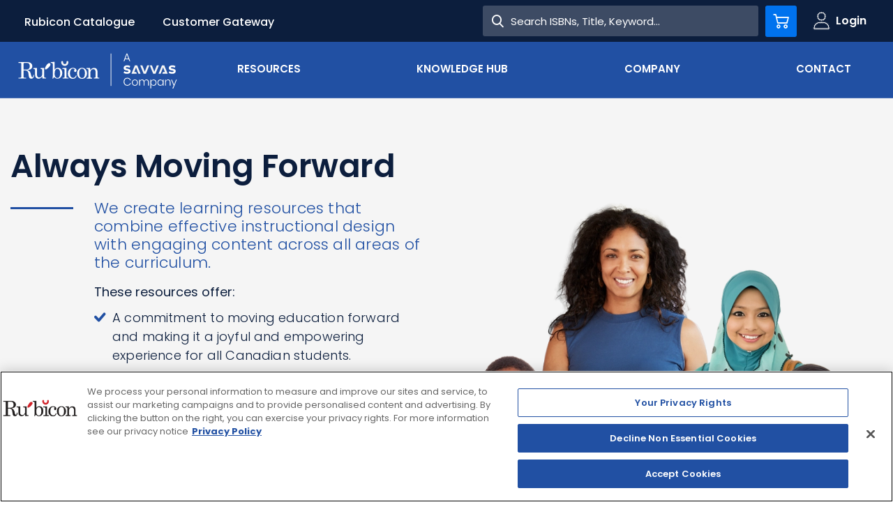

--- FILE ---
content_type: text/html; charset=utf-8
request_url: https://www.rubiconpublishing.com/?attachment_id=29338
body_size: 23463
content:













<!DOCTYPE html>
<!--[if lt IE 7]><html class="no-js lt-ie9 lt-ie8 lt-ie7"><![endif]-->
<!--[if IE 7]><html class="no-js lt-ie9 lt-ie8"><![endif]-->
<!--[if IE 8]><html class="no-js lt-ie9"><![endif]-->
<!--[if gt IE 8]><!-->
<html class="no-js" lang="en">
<!--<![endif]-->
<head>





    <title>Home - Rubicon, a Savvas Company</title>




<link rel="canonical" href="https://www.rubiconpublishing.com" />


<meta  name="Rubicon" content="SiteDetails">

<link rel="shortcut icon" href="https://savvas-sc-assets.savvas.com/-/media/Themes/Rubicon/Rubicon/Rubicon-Theme/favicon/favicon-32x32.png"/>

<link rel="shortcut icon" href="https://savvas-sc-assets.savvas.com/-/media/Themes/Rubicon/Rubicon/Rubicon-Theme/favicon/favicon-192x192.png"/>

<link rel="apple-touch-icon" href="https://savvas-sc-assets.savvas.com/-/media/Themes/Rubicon/Rubicon/Rubicon-Theme/favicon/apple-touch-icon.png" />

<meta name="msapplication-TileImage" content="https://www.rubiconpublishing.com/-/media/Themes/Rubicon/Rubicon/Rubicon-Theme/favicon/favicon-270x270.png" />



<meta property="og:title"  content="Rubicon"><meta property="og:url"  content="https://www.rubiconpublishing.com/">







<meta property="twitter:title"  content="Rubicon"><meta property="twitter:card"  content="summary_large_image">

    <meta name="viewport" content="width=device-width, initial-scale=1" />


<link rel="preload" href="https://savvas-sc-assets.savvas.com/-/media/Themes/Rubicon/Rubicon/Rubicon-Theme/fonts/icomoon/icomoon-woff.woff?fny3f" as="font" type="font/woff" fetchpriority="high" crossorigin="">
<!--<script src="https://player.vimeo.com/api/player.js"></script> -->
<script>
<!-- addEventListener("load", (event) => { var iframe = document.querySelector('#video'); if (iframe != null) { iframe.onload = function () { var player = new Vimeo.Player(iframe); player.requestFullscreen(); } } });-->

<!-- Google Tag Manager -->
(function(w,d,s,l,i){w[l]=w[l]||[];w[l].push({'gtm.start':
new Date().getTime(),event:'gtm.js'});var f=d.getElementsByTagName(s)[0],
j=d.createElement(s),dl=l!='dataLayer'?'&l='+l:'';j.async=true;j.src=
'https://www.googletagmanager.com/gtm.js?id='+i+dl;f.parentNode.insertBefore(j,f);
})(window,document,'script','dataLayer','GTM-W2X95G6P');
<!-- End Google Tag Manager -->

/*if(!window.console) window.console = {};
var methods = ["log", "debug", "info" , "warn"];
for(var i=0;i<methods.length;i++){
console[methods[i]] = function(){};
}*/
</script>
<link href="https://savvas-sc-assets.savvas.com/-/media/Feature/Experience-Accelerator/Bootstrap-5/Bootstrap-5/Styles/optimized-min.css?rev=93a364f92add47eaaae98b01c63eb9ca&t=20250620T063353Z&hash=B5FB18729A574B24FC0C6A720EB20095" rel="preload" as="style" fetchpriority="high">
<link href="https://savvas-sc-assets.savvas.com/-/media/Feature/Experience-Accelerator/Bootstrap-5/Bootstrap-5/Styles/optimized-min.css?rev=93a364f92add47eaaae98b01c63eb9ca&t=20250620T063353Z&hash=B5FB18729A574B24FC0C6A720EB20095" rel="stylesheet">
<link href="https://savvas-sc-assets.savvas.com/-/media/Base-Themes/Core-Libraries/styles/optimized-min.css?rev=d0692c64011d4e8b996a9e3f3b20bda3&t=20250725T153203Z&hash=16F01C5254488CEBF3603A48450167D4" rel="preload" as="style" fetchpriority="high">
<link href="https://savvas-sc-assets.savvas.com/-/media/Base-Themes/Core-Libraries/styles/optimized-min.css?rev=d0692c64011d4e8b996a9e3f3b20bda3&t=20250725T153203Z&hash=16F01C5254488CEBF3603A48450167D4" rel="stylesheet">
<link href="https://savvas-sc-assets.savvas.com/-/media/Base-Themes/Main-Theme/styles/optimized-min.css?rev=d845853f41474bbf888de0ca6d340c0c&t=20250702T071727Z&hash=6017687236CD3423C2A1AEFFE3A49139" rel="preload" as="style" fetchpriority="high">
<link href="https://savvas-sc-assets.savvas.com/-/media/Base-Themes/Main-Theme/styles/optimized-min.css?rev=d845853f41474bbf888de0ca6d340c0c&t=20250702T071727Z&hash=6017687236CD3423C2A1AEFFE3A49139" rel="stylesheet">
<link href="https://savvas-sc-assets.savvas.com/-/media/Themes/Rubicon/Rubicon/Rubicon-Theme/Styles/optimized-min.css?rev=c3802d14defd4b56ba5581275b1d9e5d&t=20260108T090314Z&hash=7195A88FA5350E5E0E4B58E0E516F8FC" rel="preload" as="style" fetchpriority="high">
<link href="https://savvas-sc-assets.savvas.com/-/media/Themes/Rubicon/Rubicon/Rubicon-Theme/Styles/optimized-min.css?rev=c3802d14defd4b56ba5581275b1d9e5d&t=20260108T090314Z&hash=7195A88FA5350E5E0E4B58E0E516F8FC" rel="stylesheet">
<link href="https://savvas-sc-assets.savvas.com/-/media/Base-Themes/Core-Libraries/scripts/optimized-min.js?rev=6432b18ef4ff41ccaceee4af21157bc3&t=20250725T153203Z&hash=48C04D1A18B625D6B1E348E30568506B" rel="preload" as="script" fetchpriority="high">
<link href="https://savvas-sc-assets.savvas.com/-/media/Base-Themes/XA-API/Scripts/optimized-min.js?rev=a561c16b9f1a4b9ebdc85238c04a3215&t=20250715T162720Z&hash=139C382AAEEAD542B3DBD65B4B2D3380" rel="preload" as="script" fetchpriority="high">
<link href="https://savvas-sc-assets.savvas.com/-/media/Base-Themes/Main-Theme/scripts/optimized-min.js?rev=b770cad4e8d347e5b08dcc21afdafc83&t=20250715T162623Z&hash=69D4066DD03125E912959F4FC79D3C80" rel="preload" as="script" fetchpriority="high">
<link href="https://savvas-sc-assets.savvas.com/-/media/Base-Themes/Components-Theme/Scripts/optimized-min.js?rev=3d44d1fc7dcf456da2535fee87bbf063&t=20250725T085209Z&hash=DB40C604614BFC5EB7328BDDE7354FA1" rel="preload" as="script" fetchpriority="high">
<link href="https://savvas-sc-assets.savvas.com/-/media/Base-Themes/Resolve-Conflicts/Scripts/optimized-min.js?rev=54d404c0fe2440679de167a0a1728480&t=20250715T163320Z&hash=083E7E52858537E78BC6FF87D47DD834" rel="preload" as="script" fetchpriority="high">
<link href="https://savvas-sc-assets.savvas.com/-/media/Themes/Rubicon/Rubicon/Rubicon-Theme/Scripts/optimized-min.js?rev=9dccf13a6651489f842c7c4363944d74&t=20260108T090313Z&hash=4BE55695EBB1330B8D1ABA2414EB725D" rel="preload" as="script" fetchpriority="high">
<link href="/-/media/Themes/Savvas/Savvas/Savvas-Theme/Workers-Script/workers.js?t=20260112T214021Z" rel="preload" as="script" fetchpriority="high">

<link rel="preload" href="https://savvas-sc-content-hub-cdn.azureedge.net/api/public/content/a424fc8195694267bc46987bd99594fb?v=a788ee69" as="image" media="(min-width: 991px)" fetchpriority="high">

</head>
<body class=" rubicon default-device bodyclass">









<!-- Google Tag Manager (noscript) -->
<noscript><iframe src="https://www.googletagmanager.com/ns.html?id=GTM-W2X95G6P"
height="0" width="0" style="display:none;visibility:hidden"></iframe></noscript>
<!-- End Google Tag Manager (noscript) -->

<!-- #wrapper -->
<div id="wrapper">
    <!-- #header -->
    <header>
        <div id="header" class="container">
            <div class="row">





<input type="hidden" id="currentpageURL" value="/" />
<div class="component header">
    <!-- below if condition is true only for legacyadoption site-->
<div class="row">





</div>        <div class="fixed">
            <div class="header-container container">
                <div class="component utility">
                    <div class="flex">
                        <nav>
                            <div class="row">

<div class="component link-list col-12 list-vertical">
    <div class="component-content">
        
        <ul>
                    <li class="item0 odd first">
<div class="field-link"><a data-variantfieldname="Link" title="Rubicon Catalogue" href="/rubicon-catalogue" data-variantitemid="{06684FCA-0003-4297-9A34-46A7F242FDB2}">Rubicon Catalogue</a></div>                    </li>
                    <li class="item1 even last">
<div class="field-link"><a data-variantfieldname="Link" title="Customer Gateway" href="/customer-gateway" data-variantitemid="{A7F37762-E0D5-4E9C-9CAD-6DB14C519183}">Customer Gateway</a></div>                    </li>
        </ul>
    </div>
</div>
</div>
                        </nav>
                            <nav class="login-nav">
                                <ul class="angled">
                                        <li><a href="https://www.savvasrealize.com" onclick="gtm_login(this); capi_login(this);" target="_blank"  rel="noopener noreferrer">Savvas Realize&#174;</a></li>
                                        <li><a href="https://mathup.ca/www/index.html" onclick="gtm_login(this); capi_login(this);" target="_blank"  rel="noopener noreferrer">MathUp Classroom</a></li>
                                </ul>
                            </nav>
                        <div class="search-wrap">
                                <div class="input-group ">
                                    <div class="container">
                                        <input type="search" id="searchForm" placeholder="Search ISBNs, Title, Keyword...">
                                        <button type="button" onclick="headerSearchClick('/Search-Result')" name="btnHeaderSearch" id="btnHeaderSearch">
                                            <span class="icon-search" aria-hidden="true"></span>
                                            <span class="text">Search</span>
                                        </button>
                                    </div>
                                </div>

                                <a href="/Shopping-Cart" id="ShopingCartPage" class="util-button cart" data-target="cart">
                                    <span class="icon-cart"></span>
                                    <span class="sr-only">Cart</span>
                                    <span class="count" style="display:none;"></span>
                                </a>

                                <button class="util-button login" type="button" data-target="login">
                                    <span class="icon-profile"></span>
                                    <span class="text">Login</span>
                                </button>
                                <button class="util-button search " type="button" data-target="search">
                                    <span class="icon-search"></span>
                                </button>
                                <input type="hidden" id="loginPageUrl" value="" />
                            <button class="util-button menu collapsed" type="button" data-target="menu">
                                <span class="navbar-toggler-icon"></span>
                            </button>
                        </div>
                    </div>
                </div>
                <div class="nav-and-logo">
                    <div class="split">
                        <a href="/">
                            <div class="logo">
                                <!--<img src="../components/global/images/components/header/logo-color.svg" alt="logo"/>-->
                                    <svg id="Layer_1" data-name="Layer 1" xmlns="http://www.w3.org/2000/svg" xmlns:xlink="http://www.w3.org/1999/xlink" viewBox="0 0 412 116" class="rubicon-logo">
                                        <defs>
                                            <style>

                                                .cls-1, .cls-2, .cls-9 {
                                                    fill: none;
                                                }

                                                .cls-2 {
                                                    stroke: #f5f5f5;
                                                    stroke-width: 1.62px;
                                                }

                                                .cls-3 {
                                                    fill: #f5f5f5;
                                                }

                                                .cls-4 {
                                                    clip-path: url(#clip-path);
                                                }

                                                .cls-5 {
                                                    fill: #f5f5f5;
                                                }

                                                .cls-6 {
                                                    clip-path: url(#clip-path-3);
                                                }

                                                .cls-7 {
                                                    fill: #f5f5f5;
                                                }

                                                .cls-8 {
                                                    fill: #f5f5f5;
                                                }

                                                .cls-9 {
                                                    stroke: #f5f5f5;
                                                    stroke-linecap: round;
                                                    stroke-width: 4.34px;
                                                    fill: none !important;
                                                }



                                                .is-stuck .cls-1, .is-stuck .cls-2, .is-stuck .cls-9 {
                                                    fill: none;
                                                }

                                                .is-stuck .cls-2 {
                                                    stroke: #1198d5;
                                                    stroke-width: 1.62px;
                                                }

                                                .is-stuck .cls-3 {
                                                    fill: #283c45;
                                                }

                                                .is-stuck .cls-4 {
                                                    clip-path: url(#clip-path);
                                                }

                                                .is-stuck .cls-5 {
                                                    fill: #6e818f;
                                                }

                                                .is-stuck .cls-6 {
                                                    clip-path: url(#clip-path-3);
                                                }

                                                .is-stuck .cls-7 {
                                                    fill: #221f1f;
                                                }

                                                .is-stuck .cls-8 {
                                                    fill: #d1232a;
                                                }

                                                .is-stuck .cls-9 {
                                                    stroke: #d1232a;
                                                    stroke-linecap: round;
                                                    stroke-width: 4.34px;
                                                }

                                                @media screen and (max-width: 767px) {
                                                    .is-stuck .cls-1, .is-stuck .cls-2, .is-stuck .cls-9 {
                                                        fill: none;
                                                    }

                                                    .is-stuck .cls-2 {
                                                        stroke: #f5f5f5;
                                                    }

                                                    .is-stuck .cls-3 {
                                                        fill: #f5f5f5;
                                                    }

                                                    .is-stuck .cls-5 {
                                                        fill: #f5f5f5;
                                                    }

                                                    .is-stuck .cls-7 {
                                                        fill: #f5f5f5;
                                                    }

                                                    .is-stuck .cls-8 {
                                                        fill: #f5f5f5;
                                                    }

                                                    .is-stuck .cls-9 {
                                                        stroke: #f5f5f5;
                                                    }
                                                }
                                            </style>
                                            <clipPath id="clip-path">
                                                <rect class="cls-1" x="-0.19" y="0.44" width="412.38" height="115.13" />
                                            </clipPath>
                                            <clipPath id="clip-path-3">
                                                <rect class="cls-1" x="15.66" y="34.45" width="198.88" height="47.97" />
                                            </clipPath>
                                        </defs>
                                        <line class="cls-2" x1="237.47" y1="19.53" x2="237.47" y2="96.47" />
                                        <path class="cls-3" d="M274,19.59l-6.8,18h2l1.68-4.5h8.4l1.64,4.5h2l-6.8-18Zm1.05,2.12,3.64,9.94h-7.33Z" />
                                        <g class="cls-4">
                                            <path class="cls-3" d="M275.91,77.16a8.64,8.64,0,0,0-4.52,1.19,8.11,8.11,0,0,0-3.09,3.34,10.61,10.61,0,0,0-1.1,4.89,10.44,10.44,0,0,0,1.1,4.85,8.11,8.11,0,0,0,3.09,3.34,8.56,8.56,0,0,0,4.52,1.2,9,9,0,0,0,5.5-1.61,8.49,8.49,0,0,0,3.06-4.43h-1.94a6.51,6.51,0,0,1-2.43,3.17,7.25,7.25,0,0,1-4.21,1.17A6.47,6.47,0,0,1,270,90.65a9.77,9.77,0,0,1,0-8.15,6.56,6.56,0,0,1,2.45-2.7,6.64,6.64,0,0,1,3.47-.94A7.18,7.18,0,0,1,280.1,80a6.47,6.47,0,0,1,2.43,3.17h1.94a8.47,8.47,0,0,0-3.06-4.44,9,9,0,0,0-5.5-1.61M294,81.32a7.51,7.51,0,0,0-3.66.88,6.18,6.18,0,0,0-2.55,2.54,8.62,8.62,0,0,0,0,7.79,6.26,6.26,0,0,0,2.55,2.55,8,8,0,0,0,7.31,0,6.39,6.39,0,0,0,2.52-2.53,8.75,8.75,0,0,0,0-7.81,6.23,6.23,0,0,0-2.52-2.54,7.44,7.44,0,0,0-3.65-.88m0,1.6a5.47,5.47,0,0,1,2.58.63,4.67,4.67,0,0,1,1.92,1.92,6.34,6.34,0,0,1,.73,3.18,6.26,6.26,0,0,1-.73,3.16,4.76,4.76,0,0,1-1.92,1.91,5.47,5.47,0,0,1-2.58.63,5.57,5.57,0,0,1-2.62-.63,4.73,4.73,0,0,1-1.93-1.91,6.26,6.26,0,0,1-.74-3.16,6.34,6.34,0,0,1,.74-3.18,4.63,4.63,0,0,1,1.93-1.92,5.57,5.57,0,0,1,2.62-.63m27.47-1.68a5.58,5.58,0,0,0-3.27,1,5.33,5.33,0,0,0-2,2.92,5.17,5.17,0,0,0-1.88-2.93,5.32,5.32,0,0,0-3.25-1,5.5,5.5,0,0,0-3.17.93,4.75,4.75,0,0,0-1.9,2.74V81.5H304.1V95.79H306V88.2a5.79,5.79,0,0,1,1.23-4,4.21,4.21,0,0,1,3.29-1.36,3.91,3.91,0,0,1,3,1.23,5.1,5.1,0,0,1,1.11,3.53v8.19h1.81V88.2a5.79,5.79,0,0,1,1.23-4,4.22,4.22,0,0,1,3.3-1.36,3.88,3.88,0,0,1,3,1.23,5.05,5.05,0,0,1,1.12,3.53v8.19H327V87.47a6.41,6.41,0,0,0-1.53-4.64,5.29,5.29,0,0,0-4-1.59m16.8.08a6.07,6.07,0,0,0-3.72,1.13,5.69,5.69,0,0,0-2.09,3V81.5h-1.83v21h1.83V91.87a5.69,5.69,0,0,0,2.09,3A6.06,6.06,0,0,0,338.25,96a6.62,6.62,0,0,0,3.45-.89,6.1,6.1,0,0,0,2.37-2.55,9.35,9.35,0,0,0,0-7.79,6,6,0,0,0-2.36-2.54,6.69,6.69,0,0,0-3.46-.88m-.5,1.62a5.06,5.06,0,0,1,3.87,1.53,6.77,6.77,0,0,1,0,8.35,5.06,5.06,0,0,1-3.87,1.53,5.25,5.25,0,0,1-2.73-.71,4.77,4.77,0,0,1-1.9-2,6.94,6.94,0,0,1,0-6,4.83,4.83,0,0,1,1.9-2,5.34,5.34,0,0,1,2.73-.71M354,81.32a6.77,6.77,0,0,0-3.48.88,6,6,0,0,0-2.37,2.54,9.35,9.35,0,0,0,0,7.79,6.08,6.08,0,0,0,2.39,2.55A6.68,6.68,0,0,0,354,96a6.06,6.06,0,0,0,3.7-1.12,5.61,5.61,0,0,0,2.11-3v3.92h1.81V81.5h-1.81v3.93a5.61,5.61,0,0,0-2.11-3,6.07,6.07,0,0,0-3.7-1.13m.47,1.62a5.38,5.38,0,0,1,2.74.71,5,5,0,0,1,1.91,2,6.85,6.85,0,0,1,0,6,5,5,0,0,1-1.91,2,5.28,5.28,0,0,1-2.74.71,5.08,5.08,0,0,1-3.86-1.53,6.74,6.74,0,0,1,0-8.35,5.08,5.08,0,0,1,3.86-1.53m18-1.7a5.81,5.81,0,0,0-3.29,1,5,5,0,0,0-2,2.8V81.5h-1.86V95.79h1.86V88.2a5.74,5.74,0,0,1,1.27-4,4.39,4.39,0,0,1,3.41-1.37A4.21,4.21,0,0,1,375.09,84a5,5,0,0,1,1.18,3.57v8.19h1.8V87.47a6.37,6.37,0,0,0-1.55-4.64,5.42,5.42,0,0,0-4-1.59m6.95.26,6,14.13-2.88,6.91h2.09l8.4-21h-2l-4.58,11.91-5-11.91Z" />
                                        </g>
                                        <polygon class="cls-5" points="296.59 52.43 302.32 67.34 307.28 67.34 299.39 47.8 293.8 47.8 285.9 67.34 298.37 67.34 296.81 63.28 292.43 63.28 296.59 52.43" />
                                        <polygon class="cls-5" points="360.6 52.43 354.88 67.34 349.91 67.34 357.81 47.8 363.4 47.8 371.29 67.34 358.83 67.34 360.39 63.28 364.77 63.28 360.6 52.43" />
                                        <polygon class="cls-5" points="306.59 47.8 314.49 67.35 320.08 67.35 327.97 47.8 323.01 47.8 317.28 62.72 311.56 47.8 306.59 47.8" />
                                        <polygon class="cls-5" points="329.22 47.8 337.12 67.35 342.71 67.35 350.6 47.8 345.64 47.8 339.91 62.72 334.19 47.8 329.22 47.8" />
                                        <g class="cls-4">
                                            <path class="cls-5" d="M384,55.59l-1-.16c-2.39-.37-4.1-.71-4.1-1.92s1.4-1.89,3.45-1.89a11.39,11.39,0,0,1,5.76,1.66l1.59-3.94a15.31,15.31,0,0,0-7.54-1.88c-4.75,0-8.16,2.52-8.16,6.42,0,3.35,2.54,5.18,6.39,5.71l1.06.16c2.6.37,4.09.77,4.09,1.92s-1.49,1.92-3.44,1.92a11.27,11.27,0,0,1-6.54-2.06l-1.64,4.06A15.32,15.32,0,0,0,382,67.72c4.34,0,8.47-2,8.47-6.55,0-3.16-2.64-4.93-6.49-5.58" />
                                            <path class="cls-5" d="M277.3,55.59l-1-.16c-2.39-.37-4.1-.71-4.1-1.92s1.4-1.89,3.45-1.89a11.32,11.32,0,0,1,5.75,1.66L283,49.34a15.25,15.25,0,0,0-7.53-1.88c-4.75,0-8.17,2.52-8.17,6.42,0,3.35,2.55,5.18,6.4,5.71l1.05.16c2.61.37,4.1.77,4.1,1.92s-1.49,1.92-3.44,1.92a11.24,11.24,0,0,1-6.54-2.06l-1.64,4.06a15.3,15.3,0,0,0,8.11,2.13c4.35,0,8.48-2,8.48-6.55,0-3.16-2.64-4.93-6.49-5.58" />
                                        </g>
                                        <g class="cls-6">
                                            <path class="cls-7" d="M31,43.7a1.59,1.59,0,0,1,.74-1.49,9.89,9.89,0,0,1,3.86-.44q4.74,0,6.35.66a5.27,5.27,0,0,1,2.61,2.45,10.13,10.13,0,0,1,1,4.87c0,3-.87,5.07-2.63,6.23a13,13,0,0,1-7.29,1.76H31ZM19.1,41.77H23a2.87,2.87,0,0,1,1.86.51,1.84,1.84,0,0,1,.61,1.5V75a1.68,1.68,0,0,1-.6,1.37,2.84,2.84,0,0,1-1.87.5H19.1v2H37.21v-2H33.47a3.12,3.12,0,0,1-2-.5A1.67,1.67,0,0,1,31,75V59.65h3.2a9.79,9.79,0,0,1,4.37.9,6.19,6.19,0,0,1,2.69,2.38,13.77,13.77,0,0,1,1.25,5,41.68,41.68,0,0,0,1.25,7.49,5.8,5.8,0,0,0,2.13,2.88,5.67,5.67,0,0,0,3.34,1q6.15,0,6.64-9h-1.8a10.23,10.23,0,0,1-.86,4.26c-.47.81-1,1.21-1.52,1.21a1.89,1.89,0,0,1-1.48-1A14.45,14.45,0,0,1,48.51,70a29.88,29.88,0,0,0-2-6.41A7.4,7.4,0,0,0,44.24,61,18.65,18.65,0,0,0,39,59a23.63,23.63,0,0,0,7.63-1.72,9.07,9.07,0,0,0,3.72-3.22,8.4,8.4,0,0,0,1.29-4.61,8.59,8.59,0,0,0-3.24-7Q45.17,39.8,39.3,39.8H19.1Z" />
                                            <path class="cls-7" d="M62.6,53.67V70.11a6.64,6.64,0,0,0,1.52,4.66A5.09,5.09,0,0,0,68,76.41a6.41,6.41,0,0,0,5-2.4,8.82,8.82,0,0,0,2.07-6V58.74a2.36,2.36,0,0,0-.91-2A6.39,6.39,0,0,0,70.73,56V54.13l8.68-.46V74a2.85,2.85,0,0,0,.79,2.15,3.11,3.11,0,0,0,2.22.75H84v1.75l-8.35.17-.5-4.8A18,18,0,0,1,70.66,78a8.83,8.83,0,0,1-4.54,1.32A7.7,7.7,0,0,1,60.5,77c-1.53-1.48-2.3-4-2.3-7.54V58.74a2.42,2.42,0,0,0-1.14-2.17A6.85,6.85,0,0,0,53.8,56V54.13Z" />
                                            <path class="cls-7" d="M115.59,58.29q1.81,2.52,1.81,8.12c0,3.79-.68,6.71-2.06,8.75A5,5,0,0,1,111,77.59a5.77,5.77,0,0,1-4.84-2.46c-1.24-1.63-1.85-4.36-1.85-8.16q0-6,1.87-8.6a5.75,5.75,0,0,1,4.87-2.61,5.4,5.4,0,0,1,4.53,2.53M95.35,39.8v2h1.12a4.07,4.07,0,0,1,2.59.74,2.49,2.49,0,0,1,.91,2v28a26.93,26.93,0,0,1-.73,6.35l1.07.39a27.22,27.22,0,0,0,2.88-3.91,13.13,13.13,0,0,0,3.81,3,9.38,9.38,0,0,0,4.14.89,10.29,10.29,0,0,0,8-3.71,14.35,14.35,0,0,0,3.24-9.77,13,13,0,0,0-3-9A9.49,9.49,0,0,0,112,53.39a8.19,8.19,0,0,0-4.16,1.1,11.05,11.05,0,0,0-3.48,3.31V39.35Z" />
                                            <path class="cls-7" d="M122.36,54.13l9.87-.29v21.3a1.61,1.61,0,0,0,.42,1.25,2.27,2.27,0,0,0,1.53.52H137v2h-14v-2h2.61a2.29,2.29,0,0,0,1.7-.56,2.32,2.32,0,0,0,.54-1.66V59.09a2.87,2.87,0,0,0-.85-2.24,3.72,3.72,0,0,0-2.52-.75h-2Z" />
                                            <path class="cls-7" d="M154.73,71.56l1.72.5q-2.07,7.56-9.1,7.56a11.14,11.14,0,0,1-8.43-3.41,12.49,12.49,0,0,1-3.28-9.06q0-6.54,3.59-10.15a11.56,11.56,0,0,1,8.47-3.61,9,9,0,0,1,6,2,5.78,5.78,0,0,1,2.38,4.46,3.47,3.47,0,0,1-.89,2.44,2.88,2.88,0,0,1-4.15.15,2.7,2.7,0,0,1-.82-2,3.29,3.29,0,0,1,.92-2.21,1.41,1.41,0,0,0,.43-.79,2,2,0,0,0-1-1.49,4.85,4.85,0,0,0-2.81-.73,5.61,5.61,0,0,0-4.89,2.36,15.34,15.34,0,0,0-2.38,9q0,5.31,2.11,8A6.59,6.59,0,0,0,148,77.37c3,0,5.26-1.94,6.72-5.81" />
                                            <path class="cls-7" d="M174,57.82q1.89,2.57,1.89,8.3,0,6.19-1.91,8.92a5.89,5.89,0,0,1-5,2.72A5.73,5.73,0,0,1,164.1,75c-1.26-1.82-1.89-4.69-1.89-8.63s.63-6.68,1.9-8.47A5.77,5.77,0,0,1,169,55.25a6,6,0,0,1,5,2.57M160.71,57a13.47,13.47,0,0,0-3.35,9.48A13.45,13.45,0,0,0,160.7,76a10.63,10.63,0,0,0,8.15,3.64A11.66,11.66,0,0,0,174.91,78a11.39,11.39,0,0,0,4.34-4.53,14.67,14.67,0,0,0,1.51-6.94A13.29,13.29,0,0,0,177.37,57,11,11,0,0,0,169,53.39,10.82,10.82,0,0,0,160.71,57" />
                                        </g>
                                        <g class="cls-4">
                                            <path class="cls-7" d="M179.64,54.07l8.23-.45a42.25,42.25,0,0,1,.74,5.47A11.8,11.8,0,0,1,192.54,55a9.79,9.79,0,0,1,5.12-1.35,8.17,8.17,0,0,1,4.13,1,6.85,6.85,0,0,1,2.68,3,10.7,10.7,0,0,1,1,4.68V74.43a2.53,2.53,0,0,0,.61,1.92,3,3,0,0,0,2,.56h1.75v2h-13v-2h1.22a3.87,3.87,0,0,0,2.39-.55,2,2,0,0,0,.67-1.66V64.11A9.72,9.72,0,0,0,200.12,59a5,5,0,0,0-4.51-2.37,6.24,6.24,0,0,0-5,2.4,9.42,9.42,0,0,0-2,6.26v9.16a2.49,2.49,0,0,0,.62,1.92,3,3,0,0,0,2.05.56H193v2H180v-2h1.68a3,3,0,0,0,1.94-.53,1.62,1.62,0,0,0,.66-1.32V59a3.14,3.14,0,0,0-.86-2.41,3.48,3.48,0,0,0-2.49-.83h-1.27Z" />
                                            <path class="cls-8" d="M93.33,43c2.69,2.08.31,6.38-3.65,10.14-5.09,4.5-6.47,4.54-7.63,3.65s-.86-3,2.17-8.22c2.53-4.18,6.13-7.87,9.11-5.57" />
                                            <path class="cls-9" d="M122.16,39.6a6.45,6.45,0,0,0-.11,1.17,6.3,6.3,0,0,0,12.59,0,6.92,6.92,0,0,0-.11-1.22" />
                                        </g>
                                    </svg>

                            </div>
                        </a>
                        <div class="row">



<nav class="main-nav">
    <div>
        <ul class="navbar-nav ">
            <li>
                    <span class="category">Resources</span>

                    <button class="expand icon-angle-right" aria-hidden="true"></button>

                    <div class="dropdown first cards split-right-half">
                        <div class="back">
                            <button><span class="icon-right-chevron-sharp" aria-hidden="true"></span>Back</button>Resources
                        </div>
                        <ul>
                                    <li>
                                        <span class="category">Math</span>
                                        <div class="dropdown list">
                                                <ul>
                                                        <li><a href="/resources/math/mathup-classroom" target="_self"  onclick="gtm_program_menu_click(this); capi_program_menu_click(this);">MathUP Classroom: National Edition</a></li>
                                                        <li><a href="/resources/math/mathup-classroom-ontario" target="_self"  onclick="gtm_program_menu_click(this); capi_program_menu_click(this);">MathUP Classroom: Ontario Edition</a></li>
                                                        <li><a href="/resources/math/mathup-classroom-alberta-edition" target="_self"  onclick="gtm_program_menu_click(this); capi_program_menu_click(this);">MathUP Classroom: Alberta Edition</a></li>
                                                        <li><a href="/resources/math/mathup-classroom-british-columbia-edition" target="_self"  onclick="gtm_program_menu_click(this); capi_program_menu_click(this);">MathUP Classroom: British Columbia Edition</a></li>
                                                        <li><a href="/resources/math/numeracy-readiness-checks" target="_self"  onclick="gtm_program_menu_click(this); capi_program_menu_click(this);">Numeracy Readiness Checks</a></li>
                                                        <li><a href="/resources/math/mathup-student-national-edition" target="_self"  onclick="gtm_program_menu_click(this); capi_program_menu_click(this);">MathUP Student National Edition</a></li>
                                                        <li><a href="/resources/math/mathup-student-ontario-edition" target="_self"  onclick="gtm_program_menu_click(this); capi_program_menu_click(this);">MathUP Student Ontario Edition</a></li>
                                                        <li><a href="/resources/math/mathup-practise-and-reflect" target="_self"  onclick="gtm_program_menu_click(this); capi_program_menu_click(this);">MathUP Practise and Reflect</a></li>
                                                        <li><a href="/resources/math/mathup-leadership" target="_self"  onclick="gtm_program_menu_click(this); capi_program_menu_click(this);">MathUP Leadership</a></li>
                                                        <li><a href="/resources/math/open-questions" target="_self"  onclick="gtm_program_menu_click(this); capi_program_menu_click(this);">Open Questions</a></li>
                                                        <li><a href="/resources/math/successmaker-math" target="_self"  onclick="gtm_program_menu_click(this); capi_program_menu_click(this);">SuccessMaker Math</a></li>
                                                </ul>

                                        </div>
                                    </li>
                                    <li>
                                        <span class="category">Literacy</span>
                                        <div class="dropdown list">
                                                <ul>
                                                        <li><a href="/resources/literacy/sankofa-k-3" target="_self"  onclick="gtm_program_menu_click(this); capi_program_menu_click(this);">Sankofa K–3</a></li>
                                                        <li><a href="/resources/literacy/sankofa-4-10" target="_self"  onclick="gtm_program_menu_click(this); capi_program_menu_click(this);">Sankofa 4-10</a></li>
                                                        <li><a href="/resources/literacy/boldprint-inquiry-indigenous-packs" target="_self"  onclick="gtm_program_menu_click(this); capi_program_menu_click(this);">Boldprint Inquiry Indigenous Packs</a></li>
                                                        <li><a href="/resources/literacy/boldprint-inquiry" target="_self"  onclick="gtm_program_menu_click(this); capi_program_menu_click(this);">Boldprint Inquiry</a></li>
                                                        <li><a href="/resources/literacy/i-can-dance" target="_self"  onclick="gtm_program_menu_click(this); capi_program_menu_click(this);">I Can Dance</a></li>
                                                        <li><a href="/resources/literacy/plaid-phonics-spelling-workout" target="_self"  onclick="gtm_program_menu_click(this); capi_program_menu_click(this);">Plaid Phonics &amp; Spelling Workout</a></li>
                                                        <li><a href="/resources/literacy/successmaker-reading" target="_self"  onclick="gtm_program_menu_click(this); capi_program_menu_click(this);">SuccessMaker Reading</a></li>
                                                        <li><a href="/resources/literacy/words-their-way-classroom" target="_self"  onclick="gtm_program_menu_click(this); capi_program_menu_click(this);">Words Their Way Classroom</a></li>
                                                </ul>

                                        </div>
                                    </li>
                                    <li>
                                        <span class="category">Professional Learning</span>
                                        <div class="dropdown list">
                                                <ul>
                                                        <li><a href="/resources/professional-learning/math-professional-learning" target="_self"  onclick="gtm_program_menu_click(this); capi_program_menu_click(this);">Math Professional Learning</a></li>
                                                        <li><a href="/resources/professional-learning/literacy-professional-learning" target="_self"  onclick="gtm_program_menu_click(this); capi_program_menu_click(this);">Literacy Professional Learning</a></li>
                                                        <li><a href="/resources/professional-learning/general-professional-learning" target="_self"  onclick="gtm_program_menu_click(this); capi_program_menu_click(this);">General Professional Learning</a></li>
                                                </ul>

                                        </div>
                                    </li>
                        </ul>
                    </div>
            </li>
            <li>
                    <span class="category">Knowledge Hub</span>

                    <button class="expand icon-angle-right" aria-hidden="true"></button>

                    <div class="dropdown first list ">
                        <div class="back">
                            <button><span class="icon-right-chevron-sharp" aria-hidden="true"></span>Back</button>Knowledge Hub
                        </div>
                        <ul>
                                    <li><a href="/knowledge-hub/events" target="_self"  onclick="gtm_program_menu_click(this); capi_program_menu_click(this);">Events</a></li>
                                    <li><a href="/knowledge-hub/science-of-reading" target="_self"  onclick="gtm_program_menu_click(this); capi_program_menu_click(this);">Science of Reading </a></li>
                                    <li><a href="/knowledge-hub/canadian-resources" target="_self"  onclick="gtm_program_menu_click(this); capi_program_menu_click(this);">Canadian Resources</a></li>
                                    <li><a href="/knowledge-hub/culturally-responsive-and-relevant-resources" target="_self"  onclick="gtm_program_menu_click(this); capi_program_menu_click(this);">Culturally Responsive and Relevant Resources</a></li>
                                    <li><a href="/knowledge-hub/math-activities" target="_self"  onclick="gtm_program_menu_click(this); capi_program_menu_click(this);">Math Activities</a></li>
                                    <li><a href="/knowledge-hub/literacy-activities" target="_self"  onclick="gtm_program_menu_click(this); capi_program_menu_click(this);">Literacy Activities</a></li>
                                    <li><a href="/knowledge-hub/blogs" target="_self"  onclick="gtm_program_menu_click(this); capi_program_menu_click(this);">Blogs</a></li>
                        </ul>
                    </div>
            </li>
            <li>
                    <span class="category">Company</span>

                    <button class="expand icon-angle-right" aria-hidden="true"></button>

                    <div class="dropdown first list ">
                        <div class="back">
                            <button><span class="icon-right-chevron-sharp" aria-hidden="true"></span>Back</button>Company
                        </div>
                        <ul>
                                    <li><a href="/company/about-us" target="_self"  onclick="gtm_program_menu_click(this); capi_program_menu_click(this);">About Us</a></li>
                                    <li><a href="/company/trust-center" target="_self"  onclick="gtm_program_menu_click(this); capi_program_menu_click(this);">Trust Center</a></li>
                        </ul>
                    </div>
            </li>
            <li>
                        <a href="/contact" target="_self" >Contact</a>

                    <a href="/contact"><i class="expand icon-angle-right"></i></a>

            </li>
        </ul>
    </div>
</nav>
</div>
                    </div>
                </div>
            </div>
        </div>
   



</div></div>
        </div>
    </header>
    <!-- /#header -->
    <!-- #content -->
    <main>
        <div id="content" class="container">
            <div class="row">



<div class="component row-splitter">
        <div class="container-fluid">
            <div >
                <div class="row">



    <div class="component hero home layzy" data-background=https://savvas-sc-assets.savvas.com/-/media/Rubicon/rubicon-hero-bg-working.svg?rev=b155759bd45d4c5aa8cccfffa594138b style="background-image:url(https://savvas-sc-assets.savvas.com/-/media/Rubicon/rubicon-hero-bg-working.svg?rev=b155759bd45d4c5aa8cccfffa594138b);">
        <div class="container">
            <div class="content">
                <div class="col-content">
                    <h1>
                    Always Moving Forward
                    </h1>
                    <div class="pushed">
<h2>We create learning resources that combine effective instructional design with  engaging content across all areas of the curriculum.</h2>                        <p>These resources offer:</p>

<ul>
  
     <li>A commitment to moving education forward and making it a joyful and empowering experience for all Canadian students.</li>
    <li>Perspectives and expertise from a team of more than 500 Canadian authors and educators.</li>
    <li>Prompts to initiate rich classroom discussions to support active learning and reflective teaching.</li>

    <li>Fresh content and edgy design that make education a fun and engaging experience for all learners.</li>
</ul>








                    </div>
                    <div class="form-wrap">
                        <div class="row">


<section class="component section col-12">
    <div class="component  explore-solutions hero justify-content-xl-center" style="display:flex">
        <div class="form-wrap explore-solution">
            <div class="component explore-solutions col-12">
                <input type="hidden" id="getgradelist" value="/api/sitecore/ExploreSolutions/GetGradeList" />
                <input type="hidden" id="getdisciplinelist" value="/api/sitecore/ExploreSolutions/GetDisciplineList" />
                
                <input type="hidden" id="currentItemId" value="{BB7701D5-7B7A-47DB-9718-A44E74C13FA7}" />
                <input type="hidden" id="inventory" value="web" />
<h3>Explore Our Solutions <span class="icon-down-arrow-swoop"></span>
</h3>                <div class="form">
                    <div class="dropdown">
                        <button class="dropdown-toggle" type="button" id="disciplineDropdown" data-toggle="dropdown" aria-haspopup="true" aria-expanded="false">
                                <span class="dropdown-text">Disciplines</span>
                            <span class="icon-angle-down"></span>
                        </button>

                        <div class="dropdown-menu discipline-list" aria-labelledby="disciplineDropdown">
                                <a class="dropdown-item" pageURL="/resources/math" id="7f6881b2-3941-467a-b923-602ad93ce031">Math</a>
                                <a class="dropdown-item" pageURL="/resources/literacy" id="9b126cbf-28ed-4d16-9d68-1f464efc4477">Literacy</a>
                                <a class="dropdown-item" pageURL="/resources/professional-learning" id="05546ce5-12bf-4847-8e50-8aed80a5c006">Professional Learning</a>
                        </div>
                    </div>
                        <div class="dropdown">
                            <button class="dropdown-toggle" type="button" id="gradeDropdown" data-toggle="dropdown" aria-haspopup="true" aria-expanded="false">
                                <span class="dropdown-text">Grades</span>
                                <span class="icon-angle-down"></span>
                            </button>
                            <div class="dropdown-menu grade-list" aria-labelledby="gradeDropdown">
                                    <a class="dropdown-item" id="e2fd4711-72b0-468d-b79c-e5700c22f6c6">Pre-elementary (PreK)</a>
                                    <a class="dropdown-item" id="9d7d0f98-ce34-4dab-9c2a-976d72dd2781">Elementary (K-5)</a>
                                    <a class="dropdown-item" id="ad18c607-2426-4c7f-904f-c94c8d8264b8">Intermediate (6-9)</a>
                                    <a class="dropdown-item" id="8514014f-36cf-4363-ae08-7e37c7fc113d">High School (10-12)</a>
                            </div>
                        </div>
                    <button class="button" disabled="" id="btnSeeSolution"><span class="icon-search"></span>See Solutions</button>
                </div>
            </div>
        </div>
    </div>
</section></div>
                    </div>
                </div>
            </div>
        </div>
        <div class="image-holder ">
            <div class="container">
                <div class="image ">
                                <picture>
                                    <source media="(min-width:991px)" srcset="https://savvas-sc-content-hub-cdn.azureedge.net/api/public/content/a424fc8195694267bc46987bd99594fb?v=a788ee69">
                                    <source media="(max-width:990px)" srcset=[data-uri]>
                                    <img src=https://savvas-sc-content-hub-cdn.azureedge.net/api/public/content/a424fc8195694267bc46987bd99594fb?v=a788ee69 data-src="https://savvas-sc-content-hub-cdn.azureedge.net/api/public/content/a424fc8195694267bc46987bd99594fb?v=a788ee69" alt="Banner-Collage_v4.webp" width="1109" height="900" fetchpriority="high">
                                </picture>
                </div>
            </div>
        </div>
    </div>
</div>
            </div>
        </div>
        <div class="container-fluid">
            <div >
                <div class="row"></div>
            </div>
        </div>
        <div class="container-fluid">
            <div >
                <div class="row">


    <section class="component section col-12 pt-5">
        <div class="container">
            <div class="component cards">
                    <div class="row title-row">
                        <div class="col-12">
<h3 class="hTwo">Noteworthy Teaching Solutions</h3>                        </div>
                    </div>

                <div class="row">
                            <div class="col">
                                <div class="card ">
                                    <div class="image-wrap">
<a class="overlay" href="/campaigns-get-sample/mathup-classroom-alberta-edition">                                            <span>Explore<i class="icon-right-chevron-sharp" aria-hidden="true"></i></span>
</a>                                        <div class="card-image">
                                            <div>
                                                        <img src="https://savvas-sc-content-hub-cdn.azureedge.net/api/public/content/ba22836972c84c6c83bde8ed2186580e?v=88fc9fec" alt="Homepage-Noteworthy_MUC-AB-activity.png" width="460" height="271" fetchpriority="high" />
                                            </div>
                                        </div>
                                    </div>
                                    <div class="card-body">
                                        <h3 class="card-title">
                                        Discover <strong>MathUP Classroom Alberta</strong>
                                        </h3>
                                        <div class="card-text"><p>Get free, curriculum-aligned activities to use in your classroom today!</p></div>
                                    </div>
                                </div>
                            </div>
                            <div class="col">
                                <div class="card ">
                                    <div class="image-wrap">
<a class="overlay" href="/campaigns-get-sample/get-sankofa-k-3-sample-content">                                            <span>Explore<i class="icon-right-chevron-sharp" aria-hidden="true"></i></span>
</a>                                        <div class="card-image">
                                            <div>
                                                        <img src="https://savvas-sc-content-hub-cdn.azureedge.net/api/public/content/aacaf4ae7da44c7e855dba362d362a3c?v=20217ec6" alt="Homepage-Noteworthy_SAK3-G2-Lesson.png" width="460" height="271" fetchpriority="high" />
                                            </div>
                                        </div>
                                    </div>
                                    <div class="card-body">
                                        <h3 class="card-title">
                                        Explore <strong>Sankofa K&ndash;3</strong>
                                        </h3>
                                        <div class="card-text"><p>Download a free lesson plan and book to use with your students today!</p></div>
                                    </div>
                                </div>
                            </div>
                            <div class="col">
                                <div class="card ">
                                    <div class="image-wrap">
<a class="overlay" href="/campaigns-getsample/get-i-can-dance-sample-content">                                            <span>Explore<i class="icon-right-chevron-sharp" aria-hidden="true"></i></span>
</a>                                        <div class="card-image">
                                            <div>
                                                        <img src="https://savvas-sc-content-hub-cdn.azureedge.net/api/public/content/9a16dd2bc70448f4b3ba53fc76ef9955?v=d31f2f44" alt="Homepage-Noteworthy_ICD-MF-Lesson.png" width="460" height="271" fetchpriority="high" />
                                            </div>
                                        </div>
                                    </div>
                                    <div class="card-body">
                                        <h3 class="card-title">
                                        Uncover <strong>I Can Dance</strong>
                                        </h3>
                                        <div class="card-text"><p>Bring learning to life with a free lesson plan and a book for your classroom today!</p></div>
                                    </div>
                                </div>
                            </div>
                </div>
                <div class="row button-row">
                    <div class="col-12">
                        <div class="buttons">
                            
                        </div>
                    </div>
                </div>
            </div>
        </div>
    </section>




    <section class="component section baby-blue">
        <div class="container">
            <div class="component grid-block">
                <div class="row justify-content-center text-center">
                    <div class="col-md-9">
                        <h2 class="text-center">
                        Explore Our Resources 
                        </h2>
                        <div class="row justify-content-center">
                            <div class="col-md-9">
                                <h4>
                                Rubicon, a Savvas Company is an award-winning publisher of K–12 learning resources for students and educators.
                                </h4>
                                <p><br /></p>
                            </div>
                        </div>
                    </div>
                </div>
                <div class="grid-block-wrap">
                    <div class="row">
                            <div class="col-md-6 col-lg-3">
                                <a href="/resources/math" onclick="gtm_cta_click(this); capi_cta_click(this);" class="card">
                                    <div class="card-image">
                                                <img src="https://savvas-sc-content-hub-cdn.azureedge.net/api/public/content/image-loading?v=db8a5266" class="lazy" data-src="https://savvas-sc-content-hub-cdn.azureedge.net/api/public/content/b02d849b6f304147b2e9bd0ae96a60de?v=169cc650" alt="Resources_Math.png" width="383" height="285" fetchpriority="high" />
                                    </div>
                                    <div class="card-content">
                                        <h3 class="with-accent">
                                        Math
                                        </h3>
                                        <div class="more">
                                            <span class="text">More</span>
                                            <span class="icon icon-right-chevron-sharp" aria-hidden="true"></span>
                                        </div>
                                    </div>
                                </a>
                            </div>
                            <div class="col-md-6 col-lg-3">
                                <a href="/resources/literacy" onclick="gtm_cta_click(this); capi_cta_click(this);" class="card">
                                    <div class="card-image">
                                                <img src="https://savvas-sc-content-hub-cdn.azureedge.net/api/public/content/image-loading?v=db8a5266" class="lazy" data-src="https://savvas-sc-content-hub-cdn.azureedge.net/api/public/content/f8b81f06a67c4a178749c91c4d63dae6?v=f9665abf" alt="Resources_Literacy.png" width="383" height="285" fetchpriority="high" />
                                    </div>
                                    <div class="card-content">
                                        <h3 class="with-accent">
                                        Literacy
                                        </h3>
                                        <div class="more">
                                            <span class="text">More</span>
                                            <span class="icon icon-right-chevron-sharp" aria-hidden="true"></span>
                                        </div>
                                    </div>
                                </a>
                            </div>
                            <div class="col-md-6 col-lg-3">
                                <a href="/resources/professional-learning" onclick="gtm_cta_click(this); capi_cta_click(this);" class="card">
                                    <div class="card-image">
                                                <img src="https://savvas-sc-content-hub-cdn.azureedge.net/api/public/content/image-loading?v=db8a5266" class="lazy" data-src="https://savvas-sc-content-hub-cdn.azureedge.net/api/public/content/b817d2a7850a49b881a5bd818c14d2f2?v=6891372e" alt="Resources_PR.png" width="383" height="285" fetchpriority="high" />
                                    </div>
                                    <div class="card-content">
                                        <h3 class="with-accent">
                                        Professional Learning
                                        </h3>
                                        <div class="more">
                                            <span class="text">More</span>
                                            <span class="icon icon-right-chevron-sharp" aria-hidden="true"></span>
                                        </div>
                                    </div>
                                </a>
                            </div>
                            <div class="col-md-6 col-lg-3">
                                <div class="card">
                                    <h3>
                                    Catalogue
                                    </h3>
                                    <ul class="angled">
                                            <li><a href="/rubicon-catalogue" onclick="gtm_cta_click(this); capi_cta_click(this);">Product Catalogue</a></li>
                                    </ul>
                                </div>
                            </div>
                    </div>
                </div>
            </div>
        </div>
    </section>
</div>
            </div>
        </div>
        <div class="container-fluid">
            <div >
                <div class="row"></div>
            </div>
        </div>
        <div class="container-fluid">
            <div >
                <div class="row">


<section class="component section component col-12 blue">
    <div class="container">
        <div class="component component tabs-wrap col-12 blue">
            <div class="title-wrap">
                <div class="row">

                    <div class="col">
<h2>Featured Resources</h2>                    </div>
                    <div class="col">

                            <div class="buttons"></div>
                    </div>
                </div>
            </div>
            <div class="row">



<div id="tabs-24" class="component tabs col-12">
    <div class="component-content">
            <div class="tabs-inner">
                    <ul class="tabs-heading">



    <li tabindex="-1">
        <div>
<div class="row">

<div class="component content col-12">
    <div class="component-content">
<div class="field-heading">MathUP Classroom
</div>    </div>
</div>
</div>
        </div>
    </li>
    <li tabindex="-1">
        <div>
<div class="row">

<div class="component content col-12">
    <div class="component-content">
<div class="field-heading">MathUP Student

</div>    </div>
</div>
</div>
        </div>
    </li>
    <li tabindex="-1">
        <div>
<div class="row">

<div class="component content col-12">
    <div class="component-content">
<div class="field-heading">Sankofa K–3
</div>    </div>
</div>
</div>
        </div>
    </li>
    <li tabindex="-1">
        <div>
<div class="row">

<div class="component content col-12">
    <div class="component-content">
<div class="field-heading">BOLDPRINT Inquiry Indigenous</div>    </div>
</div>
</div>
        </div>
    </li>
    <li tabindex="-1">
        <div>
<div class="row">

<div class="component content col-12">
    <div class="component-content">
<div class="field-heading"> I Can Dance</div>    </div>
</div>
</div>
        </div>
    </li>
                    </ul>
                    <div class="tabs-container">




    <div class="tab">
<div class="row">


    <section class="component section col-12">
        <div class="container">
            <div class="component split-text-image col-12">
                <div class="row">
                    <div class="col">
                        <h3>Discover <strong>MathUP Classroom</strong></h3>
                        <div class="pushed">
                            <p>Created by Marian Small, <i><b>MathUP Classroom</b> is your solution for improving Understanding and Performance in mathematics</i>. It's a comprehensive and easy-to-use K–9 digital resource that empowers teachers with professional learning while providing students with rich classroom learning experiences to address all curriculum requirements.</p>
                            <ul>
<li>Builds confidence in teaching math.</li>
<li>More than 1400 videos to support math educators, and more than 1500 games and activities for students.</li>
<li>Three <b>MathUP Classroom</b> editions meet the different curriculum requirements of provinces and territories in Canada.</li>
<li>Tested and reviewed by thousands of Canadian teachers.</li>
</ul> <br /><br />
<a class="button" title="Explore MathUp Classroom" href="/resources/math">                                <span aria-hidden="true"></span>Explore MathUp Classroom</a>                        </div>
                    </div>
                    <div class="col">
                                <img src="https://savvas-sc-content-hub-cdn.azureedge.net/api/public/content/e54eed1067ae41f793136081dbeccd3a?v=0da03dcc" alt="Homepage-FP_MathUP_v2.png" width="735" height="569" fetchpriority="high" />
                    </div>
                </div>
            </div>
        </div>
    </section>


</div>    </div>
    <div class="tab">
<div class="row">


    <section class="component section col-12">
        <div class="container">
            <div class="component split-text-image col-12">
                <div class="row">
                    <div class="col">
                        <h3>Marian Small’s Digital Resource for Grades 1–9</h3>
                        <div class="pushed">
                            <p><strong>MathUP Student</strong> is a digital resource created by Marian Small to complement <strong>MathUP Classroom</strong>. Intentionally crafted practice questions and animated reteaching videos help solidify concepts and boost student confidence. Data collection provides educators with insights into student performance.</p>
                            <ul>
<li>Brainingcamp Digital Manipulatives</li>
<li>In Short ... Videos narrated by Marian Small for reteaching math concepts</li>
<li>Autoscorable skill practice</li>
<li>Practice for skills and concepts aligned with MathUP pedagogy</li>
<li>Instant results for students and teachers</li>
</ul>
 <br /><br />
<a class="button" title="Explore MathUP Student" href="/resources/math/mathup-student-ontario-edition">                                <span aria-hidden="true"></span>Explore MathUP Student</a>                        </div>
                    </div>
                    <div class="col">
                                <img src="https://savvas-sc-content-hub-cdn.azureedge.net/api/public/content/e17bc8364e1547dd89b7acb9bef45fe5?v=a6a1e4c1?v=c9482a22" alt="Homepage-FP_MathUPStudent_v2.png" width="735" height="569" fetchpriority="high" />
                    </div>
                </div>
            </div>
        </div>
    </section>


</div>    </div>
    <div class="tab">
<div class="row">


    <section class="component section col-12">
        <div class="container">
            <div class="component split-text-image col-12">
                <div class="row">
                    <div class="col">
                        <h3>Sankofa K–3 Black Heritage Collection</h3>
                        <div class="pushed">
                            <p><b>Sankofa K–3</b> features new cross–curricular content readers that support culturally responsive and relevant pedagogy.
</p>
                            <ul>
<li>The authentic and relevant content celebrates Black Canadian heritage.</li>
<li>The 16 student titles have been written, illustrated (fiction sections), and reviewed by Black Canadians.</li>
<li>The 4 Teacher Guides include information on culturally responsive and relevant pedagogy (CRRP) as well as
suggestions to support instruction in foundational
knowledge and skills.</li>

</ul>





 <br /><br />
<a class="button" title="Explore Sankofa K–3" href="/resources/literacy/sankofa-k-3">                                <span aria-hidden="true"></span>Explore Sankofa K–3</a>                        </div>
                    </div>
                    <div class="col">
                                <img src="https://savvas-sc-content-hub-cdn.azureedge.net/api/public/content/0af00b6ff606432dac0842bc392e9a74?v=6d2208d1" alt="Homepage-FP_SAK3.png" width="735" height="569" fetchpriority="high" />
                    </div>
                </div>
            </div>
        </div>
    </section>


</div>    </div>
    <div class="tab">
<div class="row">


    <section class="component section col-12">
        <div class="container">
            <div class="component split-text-image col-12">
                <div class="row">
                    <div class="col">
                        <h3>Content Readers Created for Canadian Classrooms by Indigenous Contributors From Across the Country</h3>
                        <div class="pushed">
                            <p><strong>BOLDPRINT Inquiry Indigenous Packs</strong> are part of the <strong><b>BOLDPRINT Inquiry</b></strong> series of content readers that will spark inquiry and wonder. The packs include</p>
                            <ul>
<li>30 Indigenous titles by Indigenous authors and illustrators; reviewed by Elders</li>
<li>Support for integrating Indigenous content into a cross-curricular learning plan</li>
<li>Additional online teaching support, including new Indigenous Pack teacher’s guides, new downloadable sample teaching lesson slides, and new information on the alignment to the Truth and Reconciliation Commission's Calls to Action</li>

</ul>




 <br /><br />
<a class="button" title="Explore BOLDPRINT Inquiry Indigenous Packs" href="/resources/literacy/boldprint-inquiry-indigenous-packs">                                <span aria-hidden="true"></span>Explore BOLDPRINT Inquiry Indigenous Packs</a>                        </div>
                    </div>
                    <div class="col">
                                <img src="https://savvas-sc-content-hub-cdn.azureedge.net/api/public/content/7eaf058fe94444a99c46aa02aacf4e3a" alt="Homepage-FP_BPI-IND_v2.png" width="735" height="569" fetchpriority="high" />
                    </div>
                </div>
            </div>
        </div>
    </section>


</div>    </div>
    <div class="tab">
<div class="row">


    <section class="component section">
        <div class="container">
            <div class="component split-text-image">
                <div class="row">
                    <div class="col">
                        <h3>Emotional Health Through Expressive Play</h3>
                        <div class="pushed">
                            <p><b>I Can Dance</b> brings emotional learning to life through joyful, embodied experiences helping students move through big feelings and reconnect with themselves and others. Created and facilitated by Hannah Beach through guided audio that supports somatic release, the series provides a safe, playful outlet filling a crucial gap in today's play-deprived childhoods.</p>
                            <ul>
<li>Expressive play fills a need for relationship and helps to build connection between the teacher and students.</li>
<li>Super easy for teachers: review the introduction, read the book to your class, and turn on the facilitated audio.</li>
<li>Self-regulation is the gift that comes from the movement experiences in this book.</li>

</ul>




 <br /><br />
<a class="button" title="Explore I Can Dance" href="/resources/literacy/i-can-dance">                                <span aria-hidden="true"></span>Explore I Can Dance</a>                        </div>
                    </div>
                    <div class="col">
                                <img src="https://savvas-sc-content-hub-cdn.azureedge.net/api/public/content/6e2063fb1d134694aca64e66649bbd20?v=f0764060" alt="Homepage-FP_ICD.png" width="735" height="569" fetchpriority="high" />
                    </div>
                </div>
            </div>
        </div>
    </section>


</div>    </div>
                    </div>
            </div>
    </div>
</div>
</div>
        </div>
    </div>
</section></div>
            </div>
        </div>
        <div class="container-fluid">
            <div >
                <div class="row">


        <section class="component section-rubicon section col-12 blue-to-gray-arc">
            <div class="component component consolidated-carousel no-mobile-counter rubicon-awards-carousel col-12 blue-to-gray-arc">
                <div class="container">
                    <div class="title-wrap">
                        <div class="row">
                            <div class="col-12">
<h2 class="center"><strong>Awards &amp; Recognitions</strong></h2>                            </div>
                        </div>
                    </div>
                </div>
                <div class="slides owl-carousel">
                        <div tabindex="0">
                            <div class="slide">
                                <div class="image">
                                            <img src="https://savvas-sc-content-hub-cdn.azureedge.net/api/public/content/image-loading?v=db8a5266" class="layzy" data-src="https://savvas-sc-content-hub-cdn.azureedge.net/api/public/content/5ec09034cdeb4b45ac62abc6f52d21c2?v=6af1625f" alt="rubicon-award-2024-MathUPStudent-edTech.png" width="100" height="100" fetchpriority="high" />
                                </div>
                                <div class="content">
                                    <div class="text">
                                        <div class="content-title">
                                            <div class="title">
                                                <h3>FINALIST</h3>
<h4>MATHUP STUDENT</h4>

                                            </div>
                                        </div>
                                    </div>
                                    <div class="details">
                                        
                                    </div>
                                </div>
                            </div>
                        </div>
                        <div tabindex="0">
                            <div class="slide">
                                <div class="image">
                                            <img src="https://savvas-sc-content-hub-cdn.azureedge.net/api/public/content/image-loading?v=db8a5266" class="layzy" data-src="https://savvas-sc-content-hub-cdn.azureedge.net/api/public/content/91ba63c3c50f4a07a7612f7caaf3a298?v=5664c886" alt="rubicon-award-2022-MUC-TrilliumList.png" width="100" height="100" fetchpriority="high" />
                                </div>
                                <div class="content">
                                    <div class="text">
                                        <div class="content-title">
                                            <div class="title">
                                                <h3>Trillium List</h3>
<h4>MATHUP CLASSROOM</h4>

                                            </div>
                                        </div>
                                    </div>
                                    <div class="details">
                                        
                                    </div>
                                </div>
                            </div>
                        </div>
                        <div tabindex="0">
                            <div class="slide">
                                <div class="image">
                                            <img src="https://savvas-sc-content-hub-cdn.azureedge.net/api/public/content/image-loading?v=db8a5266" class="layzy" data-src="https://savvas-sc-content-hub-cdn.azureedge.net/api/public/content/26cc881bae004bd6a2d6e2486973c8e0?v=d277b0c4" alt="rubicon-award-moonbeam.png" width="100" height="100" fetchpriority="high" />
                                </div>
                                <div class="content">
                                    <div class="text">
                                        <div class="content-title">
                                            <div class="title">
                                                <h3>WINNER &mdash; GOLD</h3>
<h4>I CAN DANCE</h4>

                                            </div>
                                        </div>
                                    </div>
                                    <div class="details">
                                        <p>2017 Moonbeam Children&rsquo;s Book Awards: Book with Music / Theatrical</p>
                                    </div>
                                </div>
                            </div>
                        </div>
                        <div tabindex="0">
                            <div class="slide">
                                <div class="image">
                                            <img src="https://savvas-sc-content-hub-cdn.azureedge.net/api/public/content/image-loading?v=db8a5266" class="layzy" data-src="https://savvas-sc-content-hub-cdn.azureedge.net/api/public/content/26cc881bae004bd6a2d6e2486973c8e0?v=d277b0c4" alt="rubicon-award-moonbeam.png" width="100" height="100" fetchpriority="high" />
                                </div>
                                <div class="content">
                                    <div class="text">
                                        <div class="content-title">
                                            <div class="title">
                                                <h3>WINNER &mdash; SILVER</h3>
<h4>PROUD TO BE M&Eacute;TIS</h4>

                                            </div>
                                        </div>
                                    </div>
                                    <div class="details">
                                        <p>2017 Moonbeam Children&rsquo;s Book Awards: Multicultural Non-Fiction &mdash; Picture Book</p>
                                    </div>
                                </div>
                            </div>
                        </div>
                        <div tabindex="0">
                            <div class="slide">
                                <div class="image">
                                            <img src="https://savvas-sc-content-hub-cdn.azureedge.net/api/public/content/image-loading?v=db8a5266" class="layzy" data-src="https://savvas-sc-content-hub-cdn.azureedge.net/api/public/content/750ee35a27594994989b1e93a43d3571?v=554172a7" alt="rubicon-award-Revere2015.png" width="100" height="100" fetchpriority="high" />
                                </div>
                                <div class="content">
                                    <div class="text">
                                        <div class="content-title">
                                            <div class="title">
                                                <h3>FINALIST</h3>
<h4>I CAN DANCE / JE PEUX DANSER</h4>

                                            </div>
                                        </div>
                                    </div>
                                    <div class="details">
                                        <p>2017 Revere Awards: Classroom &mdash; Supplemental Resources, Resources for Arts category</p>
                                    </div>
                                </div>
                            </div>
                        </div>
                        <div tabindex="0">
                            <div class="slide">
                                <div class="image">
                                            <img src="https://savvas-sc-content-hub-cdn.azureedge.net/api/public/content/image-loading?v=db8a5266" class="layzy" data-src="https://savvas-sc-content-hub-cdn.azureedge.net/api/public/content/750ee35a27594994989b1e93a43d3571?v=554172a7" alt="rubicon-award-Revere2015.png" width="100" height="100" fetchpriority="high" />
                                </div>
                                <div class="content">
                                    <div class="text">
                                        <div class="content-title">
                                            <div class="title">
                                                <h3>WINNER</h3>
<h4>DE IMPACTO NI&Ntilde;OS LECTUREAS GR&Aacute;FICAS</h4>

                                            </div>
                                        </div>
                                    </div>
                                    <div class="details">
                                        <p>2016 Revere Awards, Classroom &mdash; Supplemental Resources, Resources for ELLs</p>
                                    </div>
                                </div>
                            </div>
                        </div>
                        <div tabindex="0">
                            <div class="slide">
                                <div class="image">
                                            <img src="https://savvas-sc-content-hub-cdn.azureedge.net/api/public/content/image-loading?v=db8a5266" class="layzy" data-src="https://savvas-sc-content-hub-cdn.azureedge.net/api/public/content/26cc881bae004bd6a2d6e2486973c8e0?v=ca685dc6" alt="rubicon-award-moonbeam.png" width="100" height="100" fetchpriority="high" />
                                </div>
                                <div class="content">
                                    <div class="text">
                                        <div class="content-title">
                                            <div class="title">
                                                <h3>WINNER &mdash; GOLD</h3>
<h4>TRICKSTER TALES</h4>

                                            </div>
                                        </div>
                                    </div>
                                    <div class="details">
                                        <p>2015 Moonbeam Children&rsquo;s Book Awards: Best Book Series &ndash; Non-Fiction</p>
                                    </div>
                                </div>
                            </div>
                        </div>
                        <div tabindex="0">
                            <div class="slide">
                                <div class="image">
                                            <img src="https://savvas-sc-content-hub-cdn.azureedge.net/api/public/content/image-loading?v=db8a5266" class="layzy" data-src="https://savvas-sc-content-hub-cdn.azureedge.net/api/public/content/750ee35a27594994989b1e93a43d3571?v=f6f4b35c" alt="rubicon-award-Revere2015.png" width="100" height="100" fetchpriority="high" />
                                </div>
                                <div class="content">
                                    <div class="text">
                                        <div class="content-title">
                                            <div class="title">
                                                <h3>FINALIST</h3>
<h4>BIG IDEA</h4>

                                            </div>
                                        </div>
                                    </div>
                                    <div class="details">
                                        <p>2015 Revere Awards: Classroom &mdash; Supplemental Resources, Resources for ELLs</p>
                                    </div>
                                </div>
                            </div>
                        </div>
                        <div tabindex="0">
                            <div class="slide">
                                <div class="image">
                                            <img src="https://savvas-sc-content-hub-cdn.azureedge.net/api/public/content/image-loading?v=db8a5266" class="layzy" data-src="https://savvas-sc-content-hub-cdn.azureedge.net/api/public/content/750ee35a27594994989b1e93a43d3571?v=f6f4b35c" alt="rubicon-award-Revere2015.png" width="100" height="100" fetchpriority="high" />
                                </div>
                                <div class="content">
                                    <div class="text">
                                        <div class="content-title">
                                            <div class="title">
                                                <h3>FINALIST</h3>
<h4>ISSUES 21</h4>


                                            </div>
                                        </div>
                                    </div>
                                    <div class="details">
                                        <p>2015 Revere Awards: Classroom &mdash; Supplemental Resources, News &amp; Current Issues</p>
                                    </div>
                                </div>
                            </div>
                        </div>
                        <div tabindex="0">
                            <div class="slide">
                                <div class="image">
                                            <img src="https://savvas-sc-content-hub-cdn.azureedge.net/api/public/content/image-loading?v=db8a5266" class="layzy" data-src="https://savvas-sc-content-hub-cdn.azureedge.net/api/public/content/750ee35a27594994989b1e93a43d3571?v=f6f4b35c" alt="rubicon-award-Revere2015.png" width="100" height="100" fetchpriority="high" />
                                </div>
                                <div class="content">
                                    <div class="text">
                                        <div class="content-title">
                                            <div class="title">
                                                <h3>FINALIST</h3>
<h4>SANKOFA</h4>

                                            </div>
                                        </div>
                                    </div>
                                    <div class="details">
                                        <p>2015 Revere Awards: Beyond the Classroom &mdash; Relate category</p>
                                    </div>
                                </div>
                            </div>
                        </div>
                        <div tabindex="0">
                            <div class="slide">
                                <div class="image">
                                            <img src="https://savvas-sc-content-hub-cdn.azureedge.net/api/public/content/image-loading?v=db8a5266" class="layzy" data-src="https://savvas-sc-content-hub-cdn.azureedge.net/api/public/content/26cc881bae004bd6a2d6e2486973c8e0?v=d277b0c4" alt="rubicon-award-moonbeam.png" width="100" height="100" fetchpriority="high" />
                                </div>
                                <div class="content">
                                    <div class="text">
                                        <div class="content-title">
                                            <div class="title">
                                                <h3>WINNER &ndash; GOLD</h3>
<h4>ISSUES 21</h4>

                                            </div>
                                        </div>
                                    </div>
                                    <div class="details">
                                        <p>2014 Moonbeam Children&rsquo;s Book Awards: Best Book Series &ndash; Non-Fiction</p>
                                    </div>
                                </div>
                            </div>
                        </div>
                        <div tabindex="0">
                            <div class="slide">
                                <div class="image">
                                            <img src="https://savvas-sc-content-hub-cdn.azureedge.net/api/public/content/image-loading?v=db8a5266" class="layzy" data-src="https://savvas-sc-content-hub-cdn.azureedge.net/api/public/content/26cc881bae004bd6a2d6e2486973c8e0?v=d277b0c4" alt="rubicon-award-moonbeam.png" width="100" height="100" fetchpriority="high" />
                                </div>
                                <div class="content">
                                    <div class="text">
                                        <div class="content-title">
                                            <div class="title">
                                                <h3>WINNER &ndash; GOLD</h3>
<h4>SANKOFA</h4>

                                            </div>
                                        </div>
                                    </div>
                                    <div class="details">
                                        <p>2014 Moonbeam Children&rsquo;s Book Awards: Multicultural Non-Fiction</p>
                                    </div>
                                </div>
                            </div>
                        </div>
                        <div tabindex="0">
                            <div class="slide">
                                <div class="image">
                                            <img src="https://savvas-sc-content-hub-cdn.azureedge.net/api/public/content/image-loading?v=db8a5266" class="layzy" data-src="https://savvas-sc-content-hub-cdn.azureedge.net/api/public/content/92a62e2e045646f8882407e13f072b23?v=6dc18475" alt="rubicon-award-2014TCA.png" width="100" height="100" fetchpriority="high" />
                                </div>
                                <div class="content">
                                    <div class="text">
                                        <div class="content-title">
                                            <div class="title">
                                                <h3>WINNER</h3>
<h4>BOLDPRINT TALK</h4>


                                            </div>
                                        </div>
                                    </div>
                                    <div class="details">
                                        <p>2014 Teacher&rsquo;s Choice Award</p>
                                    </div>
                                </div>
                            </div>
                        </div>
                        <div tabindex="0">
                            <div class="slide">
                                <div class="image">
                                            <img src="https://savvas-sc-content-hub-cdn.azureedge.net/api/public/content/image-loading?v=db8a5266" class="layzy" data-src="https://savvas-sc-content-hub-cdn.azureedge.net/api/public/content/2bf2215d00e246e0a63df6ae4a01034c?v=4a90ab41" alt="rubicon-award-2013TCA.png" width="100" height="100" fetchpriority="high" />
                                </div>
                                <div class="content">
                                    <div class="text">
                                        <div class="content-title">
                                            <div class="title">
                                                <h3>WINNER</h3>
<h4>MATH READERS</h4>


                                            </div>
                                        </div>
                                    </div>
                                    <div class="details">
                                        <p>2013 Teacher&rsquo;s Choice Award</p>
                                    </div>
                                </div>
                            </div>
                        </div>
                        <div tabindex="0">
                            <div class="slide">
                                <div class="image">
                                            <img src="https://savvas-sc-content-hub-cdn.azureedge.net/api/public/content/image-loading?v=db8a5266" class="layzy" data-src="https://savvas-sc-content-hub-cdn.azureedge.net/api/public/content/c2fbf58bc5214675b1f0d39c78d5d569?v=afc064dd" alt="rubicon-award-2012AEPfinalist.png" width="100" height="100" fetchpriority="high" />
                                </div>
                                <div class="content">
                                    <div class="text">
                                        <div class="content-title">
                                            <div class="title">
                                                <h3>WINNER</h3>
<h4>TALKING TO LEARN</h4>

                                            </div>
                                        </div>
                                    </div>
                                    <div class="details">
                                        <p>2012 AEP Award</p>
                                    </div>
                                </div>
                            </div>
                        </div>
                        <div tabindex="0">
                            <div class="slide">
                                <div class="image">
                                            <img src="https://savvas-sc-content-hub-cdn.azureedge.net/api/public/content/image-loading?v=db8a5266" class="layzy" data-src="https://savvas-sc-content-hub-cdn.azureedge.net/api/public/content/c2fbf58bc5214675b1f0d39c78d5d569?v=afc064dd" alt="rubicon-award-2012AEPfinalist.png" width="100" height="100" fetchpriority="high" />
                                </div>
                                <div class="content">
                                    <div class="text">
                                        <div class="content-title">
                                            <div class="title">
                                                <h3>WINNER</h3>
<h4>TURTLE ISLAND VOICES</h4>


                                            </div>
                                        </div>
                                    </div>
                                    <div class="details">
                                        <p>2012 AEP Award</p>
                                    </div>
                                </div>
                            </div>
                        </div>
                        <div tabindex="0">
                            <div class="slide">
                                <div class="image">
                                            <img src="https://savvas-sc-content-hub-cdn.azureedge.net/api/public/content/image-loading?v=db8a5266" class="layzy" data-src="https://savvas-sc-content-hub-cdn.azureedge.net/api/public/content/9005bc30020942b683d4cc5e204da21a?v=50b82746" alt="rubicon-award-2011TCA.png" width="100" height="100" fetchpriority="high" />
                                </div>
                                <div class="content">
                                    <div class="text">
                                        <div class="content-title">
                                            <div class="title">
                                                <h3>WINNER</h3>
<h4>BOLDPRINT GRAPHIC NOVELS</h4>

                                            </div>
                                        </div>
                                    </div>
                                    <div class="details">
                                        <p>2011 Teacher&rsquo;s Choice Award</p>
                                    </div>
                                </div>
                            </div>
                        </div>
                        <div tabindex="0">
                            <div class="slide">
                                <div class="image">
                                            <img src="https://savvas-sc-content-hub-cdn.azureedge.net/api/public/content/image-loading?v=db8a5266" class="layzy" data-src="https://savvas-sc-content-hub-cdn.azureedge.net/api/public/content/9005bc30020942b683d4cc5e204da21a?v=50b82746" alt="rubicon-award-2011TCA.png" width="100" height="100" fetchpriority="high" />
                                </div>
                                <div class="content">
                                    <div class="text">
                                        <div class="content-title">
                                            <div class="title">
                                                <h3>WINNER</h3>
<h4>GRAPHIC POETRY</h4>


                                            </div>
                                        </div>
                                    </div>
                                    <div class="details">
                                        <p>2011 Teacher&rsquo;s Choice Award</p>
                                    </div>
                                </div>
                            </div>
                        </div>
                        <div tabindex="0">
                            <div class="slide">
                                <div class="image">
                                            <img src="https://savvas-sc-content-hub-cdn.azureedge.net/api/public/content/image-loading?v=db8a5266" class="layzy" data-src="https://savvas-sc-content-hub-cdn.azureedge.net/api/public/content/5e5e72aefb6e461980aea2e830f85cac?v=59702ac9" alt="rubicon-award-texty.png" width="100" height="100" fetchpriority="high" />
                                </div>
                                <div class="content">
                                    <div class="text">
                                        <div class="content-title">
                                            <div class="title">
                                                <h3>WINNER</h3>
<h4>INTERFACE</h4>

                                            </div>
                                        </div>
                                    </div>
                                    <div class="details">
                                        <p>2011 TEXTY<br />Textbook Excellence Award</p>
                                    </div>
                                </div>
                            </div>
                        </div>
                        <div tabindex="0">
                            <div class="slide">
                                <div class="image">
                                            <img src="https://savvas-sc-content-hub-cdn.azureedge.net/api/public/content/image-loading?v=db8a5266" class="layzy" data-src="https://savvas-sc-content-hub-cdn.azureedge.net/api/public/content/5e5e72aefb6e461980aea2e830f85cac?v=59702ac9" alt="rubicon-award-texty.png" width="100" height="100" fetchpriority="high" />
                                </div>
                                <div class="content">
                                    <div class="text">
                                        <div class="content-title">
                                            <div class="title">
                                                <h3>WINNER</h3>
<h4>BOLDPRINT GRAPHIC NOVELS</h4>

                                            </div>
                                        </div>
                                    </div>
                                    <div class="details">
                                        <p>2010 TEXTY <br /> Textbook Excellence Award</p>
                                    </div>
                                </div>
                            </div>
                        </div>
                        <div tabindex="0">
                            <div class="slide">
                                <div class="image">
                                            <img src="https://savvas-sc-content-hub-cdn.azureedge.net/api/public/content/image-loading?v=db8a5266" class="layzy" data-src="https://savvas-sc-content-hub-cdn.azureedge.net/api/public/content/5e5e72aefb6e461980aea2e830f85cac?v=cf803234" alt="rubicon-award-texty.png" width="100" height="100" fetchpriority="high" />
                                </div>
                                <div class="content">
                                    <div class="text">
                                        <div class="content-title">
                                            <div class="title">
                                                <h3>WINNER</h3>
<h4>BOLDPRINT KIDS GRAPHIC READERS</h4>

                                            </div>
                                        </div>
                                    </div>
                                    <div class="details">
                                        <p>2010 TEXTY <br /> Textbook Excellence Award</p>
                                    </div>
                                </div>
                            </div>
                        </div>
                        <div tabindex="0">
                            <div class="slide">
                                <div class="image">
                                            <img src="https://savvas-sc-content-hub-cdn.azureedge.net/api/public/content/image-loading?v=db8a5266" class="layzy" data-src="https://savvas-sc-content-hub-cdn.azureedge.net/api/public/content/5e5e72aefb6e461980aea2e830f85cac?v=5b30f2c5" alt="rubicon-award-texty.png" width="100" height="100" fetchpriority="high" />
                                </div>
                                <div class="content">
                                    <div class="text">
                                        <div class="content-title">
                                            <div class="title">
                                                <h3>WINNER</h3>
<h4>GRAPHIC POETRY</h4>

                                            </div>
                                        </div>
                                    </div>
                                    <div class="details">
                                        <p>2010 TEXTY <br /> Textbook Excellence Award</p>
                                    </div>
                                </div>
                            </div>
                        </div>
                        <div tabindex="0">
                            <div class="slide">
                                <div class="image">
                                            <img src="https://savvas-sc-content-hub-cdn.azureedge.net/api/public/content/image-loading?v=db8a5266" class="layzy" data-src="https://savvas-sc-content-hub-cdn.azureedge.net/api/public/content/f477e3ee70d64221a7e350eff42e7a46?v=2b6c00f0" alt="rubicon-award-2009_TCA.png" width="100" height="100" fetchpriority="high" />
                                </div>
                                <div class="content">
                                    <div class="text">
                                        <div class="content-title">
                                            <div class="title">
                                                <h3>WINNER</h3>
<h4>BOLDPRINT</h4>

                                            </div>
                                        </div>
                                    </div>
                                    <div class="details">
                                        <p>2009 Teacher&rsquo;s Choice Award</p>
                                    </div>
                                </div>
                            </div>
                        </div>
                        <div tabindex="0">
                            <div class="slide">
                                <div class="image">
                                            <img src="https://savvas-sc-content-hub-cdn.azureedge.net/api/public/content/image-loading?v=db8a5266" class="layzy" data-src="https://savvas-sc-content-hub-cdn.azureedge.net/api/public/content/f477e3ee70d64221a7e350eff42e7a46?v=74fc4df7" alt="rubicon-award-2009_TCA.png" width="100" height="100" fetchpriority="high" />
                                </div>
                                <div class="content">
                                    <div class="text">
                                        <div class="content-title">
                                            <div class="title">
                                                <h3>WINNER</h3>
<h4>THE 10</h4>

                                            </div>
                                        </div>
                                    </div>
                                    <div class="details">
                                        <p>2009 Teacher&rsquo;s Choice Award</p>
                                    </div>
                                </div>
                            </div>
                        </div>
                </div>
                <div class="container">
                    <div class="carousel-nav">
                        <div class="owl-nav">
                            <button type="button" role="presentation" class="owl-prev"><span class="icon-angle-left" aria-hidden="true"></span><span class="sr-only">Prev</span></button>
                            <button type="button" role="presentation" class="owl-next"><span class="icon-angle-right" aria-hidden="true"></span><span class="sr-only">Next</span></button>
                        </div>
                        <span class="line"></span>
                        <div class="owl-dots"></div>
                    </div>
                </div>
            </div>
            <div class="modal fade video-modal" id="videoModal" tabindex="-1" role="dialog" aria-labelledby="videoModal" aria-hidden="true">
                <div class="modal-dialog" role="document">
                    <div class="modal-content">
                        <div class="modal-body">
                            <button type="button" class="close" data-dismiss="modal" aria-label="Close">
                                <span aria-hidden="true"></span>
                            </button>
                            <div class="embed-responsive embed-responsive-16by9">
                                <!-- VIMEO PLAYER EMBED -->
                                <iframe class="embed-responsive-item" src="" id="video" frameborder="0" allow="autoplay; fullscreen; picture-in-picture"></iframe>
                            </div>
                        </div>
                    </div>
                </div>
            </div>
        </section>

</div>
            </div>
        </div>
        <div class="container-fluid">
            <div >
                <div class="row">

<div class="component row-splitter">
        <div class="container-fluid">
            <div >
                <div class="row"></div>
            </div>
        </div>
        <div class="container-fluid">
            <div >
                <div class="row">


    <section class="component section col-12">
        <div class="container">
            <div class="component cards news">
                <div class="row title-row">
                    <div class="col">
<h3 class="hTwo">Events and Content</h3>                    </div>
                </div>
                <div class="row">
                            <div class="col">
                                <div class="card">
                                    <div class="card-body">
                                        <image stylelabs-content-type="Image" src="https://savvas-sc-content-hub-cdn.azureedge.net/api/public/content/d683d710a2794f5f896389d70af4108d?v=de3c1a12" height="46" thumbnailsrc="https://slcl-p-001.sitecorecontenthub.cloud/api/gateway/779392/thumbnail" stylelabs-content-id="779392" width="46" alt="Icons_Homepage_Events.png" />
                                        <h3 class="card-title">
                                        Events & Webinars
                                        </h3>
                                        <div class="card-text"><p>Join educator workshops and inspiring conversations.</p></div>
<a class="button link with-icon-right" title="View Events &amp; Webinars" href="/knowledge-hub/events">View Events &amp; Webinars<span class="icon-right-chevron-sharp" aria-hidden="true"></span>
</a>                                    </div>
                                </div>
                            </div>
                            <div class="col">
                                <div class="card">
                                    <div class="card-body">
                                        <image width="46" height="46" alt="Icons_Homepage_Activities.png" src="https://savvas-sc-content-hub-cdn.azureedge.net/api/public/content/47c5ed0d28db45b8bba876b06af68cfb?v=b9e16216" stylelabs-content-id="779391" stylelabs-content-type="Image" thumbnailsrc="https://slcl-p-001.sitecorecontenthub.cloud/api/gateway/779391/thumbnail" />
                                        <h3 class="card-title">
                                        Math Activities
                                        </h3>
                                        <div class="card-text"><p>Get access to free activities and lesson plans that you can use in your classroom today!</p></div>
<a class="button link with-icon-right" title="Explore Activities &amp; Lesson Plans" href="/knowledge-hub/math-activities">Explore Activities &amp; Lesson Plans<span class="icon-right-chevron-sharp" aria-hidden="true"></span>
</a>                                    </div>
                                </div>
                            </div>
                            <div class="col">
                                <div class="card">
                                    <div class="card-body">
                                        <image width="46" height="46" alt="Icons_Homepage_Activities.png" src="https://savvas-sc-content-hub-cdn.azureedge.net/api/public/content/47c5ed0d28db45b8bba876b06af68cfb?v=c1cd6cbc" stylelabs-content-id="779391" stylelabs-content-type="Image" thumbnailsrc="https://slcl-p-001.sitecorecontenthub.cloud/api/gateway/779391/thumbnail" />
                                        <h3 class="card-title">
                                        Literacy Activities
                                        </h3>
                                        <div class="card-text"><p>Get access to free activities and lesson plans that you can use in your classroom today!</p></div>
<a class="button link with-icon-right" title="Explore Activities &amp; Lesson Plans" href="/knowledge-hub/literacy-activities">Explore Activities &amp; Lesson Plans<span class="icon-right-chevron-sharp" aria-hidden="true"></span>
</a>                                    </div>
                                </div>
                            </div>
                </div>
            </div>
        </div>
    </section>
</div>
            </div>
        </div>
        <div class="container-fluid">
            <div >
                <div class="row"></div>
            </div>
        </div>
</div></div>
            </div>
        </div>
        <div class="container-fluid">
            <div >
                <div class="row">


    <section class="component newsletter layzy" data-background=https://savvas-sc-content-hub-cdn.azureedge.net/api/public/content/29289baebdc14a61bf0f35555b112c7b?v=0997eb98>
        <div class="mobile-image-wrap layzy" data-background=https://savvas-sc-content-hub-cdn.azureedge.net/api/public/content/940d5899cdb64286b68be7f4ac8f10ab?v=5926e1a7>
            <div class="container">
                <p class="title-paragraph">Empower Your Classroom With Canadian Resources</p>
                <div class="content">
                    <p>
                        Discover engaging, curriculum-aligned materials designed to support Canadian educators and students.
                    </p>
                </div>
                <a class="button secondary" title="Contact us today to learn more!" href="/contact">Contact us today to learn more!</a>

                <div class="newsletter-form" id="newsletterForm">
                    <h3>
                    Subscribe to Our Free Publications
                    </h3>
                    <form>
                        <input type="hidden" id="suburl" value="https://learning.savvas.com/l/101482/2025-05-16/q5b61y" />
                        <div class="input-group">
                            <div class="input-group-prepend">
                                <span class="icon-mail"></span>
                            </div>
                            <input type="email" id="email" name="email" class="form-control" placeholder="Your email address "
                                   aria-label="Your email address ">
                            <div class="input-group-append">
                                <button class="button" type="button" id="btnNewsletterSubmit" onclick="gtmEmailButtonClick(this); setCacheEmailButtonClick(this);">Submit</button>
                            </div>
                        </div>
                        <span aria-live="polite" id="message" class="details"></span>
                    </form>
                </div>
            </div>
        </div>
    </section>
</div>
            </div>
        </div>
</div></div>
        </div>
    </main>
    <!-- /#content -->
    <!-- #footer -->
    <footer>
        <div id="footer" class="container">
            <div class="row">





<div class="component footer">
    <div class="container ">
        <nav class="social-media">
            <ul>
                    <li class="facebook" onclick="gtm_social_share_savvas(this); capi_social_share_savvas(this);">
                        <a href="https://www.facebook.com/RubiconPublishing/" rel="noopener noreferrer" target="_blank"><span class="icon-facebook"><span class="sr-only">Facebook</span></span></a>
                    </li>
                    <li class="twitter" onclick="gtm_social_share_savvas(this); capi_social_share_savvas(this);">
                        <a href="https://x.com/rubiconpubs" rel="noopener noreferrer" target="_blank"><span class="icon-twitter"><span class="sr-only">Twitter</span></span></a>
                    </li>
                    <li class="instagram" onclick="gtm_social_share_savvas(this); capi_social_share_savvas(this);">
                        <a href="https://www.instagram.com/rubiconpublishing/" rel="noopener noreferrer" target="_blank"><span class="icon-instagram"><span class="sr-only">Instagram</span></span></a>
                    </li>
                    <li class="thread" onclick="gtm_social_share_savvas(this); capi_social_share_savvas(this);">
                        <a href="https://www.threads.net/@Rubiconpublishing" rel="noopener noreferrer" target="_blank"><span class="icon-thread"><span class="sr-only">Thread</span></span></a>
                    </li>
                    <li class="linkedin" onclick="gtm_social_share_savvas(this); capi_social_share_savvas(this);">
                        <a href="https://www.linkedin.com/company/rubicon-publishing-inc" rel="noopener noreferrer" target="_blank"><span class="icon-linkedin"><span class="sr-only">LinkedIn</span></span></a>
                    </li>
                    <li class="youtube" onclick="gtm_social_share_savvas(this); capi_social_share_savvas(this);">
                        <a href="https://www.youtube.com/@RubiconASavvasCompany" rel="noopener noreferrer" target="_blank"><span class="icon-youtube"><span class="sr-only">Youtube</span></span></a>
                    </li>
            </ul>
        </nav>
        <nav class="footer-nav">
            <div class="row">

<div class="component link-list col-12">
    <div class="component-content">
        
        <ul>
                    <li class="item0 odd first">
<div class="field-link"><a data-variantfieldname="Link" title="Find a Rep" href="/contact" data-variantitemid="{1687C2BE-7D75-43A5-A5F8-3FDEB3A7D8FD}">Find a Rep</a></div>                    </li>
                    <li class="item1 even">
<div class="field-link"><a data-variantfieldname="Link" href="/rubicon-catalogue" data-variantitemid="{90211019-012F-4424-940A-B84A36847B51}">rubicon catalogue</a></div>                    </li>
                    <li class="item2 odd">
<div class="field-link"><a data-variantfieldname="Link" target="_blank" title="my Savvas Orders" rel="noopener noreferrer" href="https://www.mysavvasorders.savvas.com" data-variantitemid="{560AA358-2140-4026-8EF4-B2F347D15563}">my Savvas Orders</a></div>                    </li>
                    <li class="item3 even">
<div class="field-link"><a data-variantfieldname="Link" title="Customer Support" href="/customer-gateway" data-variantitemid="{367C9FA8-D0A8-4B52-8380-7B640DD61795}">Customer Support</a></div>                    </li>
                    <li class="item4 odd">
<div class="field-link"><a data-variantfieldname="Link" title="Let&#39;s Keep in Touch" href="/contact" data-variantitemid="{D4480119-CAEE-4F89-A869-5525084415CA}">Let&#39;s Keep in Touch</a></div>                    </li>
                    <li class="item5 even">
<div class="field-link"><a data-variantfieldname="Link" href="/educator-research-panel" data-variantitemid="{60AE2F3F-8E91-4D7C-A55B-2E35BF9ED8D7}">Educator Research Panel</a></div>                    </li>
                    <li class="item6 odd">
<div class="field-link"><a data-variantfieldname="Link" target="_blank" title="Careers" rel="noopener noreferrer" href="https://www.savvas.com/careers" data-variantitemid="{D66728AC-5E7A-410B-8CFA-010BED168ED6}">Careers</a></div>                    </li>
                    <li class="item7 even last">
<div class="field-link"><a data-variantfieldname="Link" title="Trust Center" href="/company/trust-center" data-variantitemid="{E71C2051-A732-4FD3-BC8E-378D0E5151B9}">Trust Center</a></div>                    </li>
        </ul>
    </div>
</div>
</div>
        </nav>
        <div class="copyright">
                <p>&copy; 2026&nbsp;Rubicon, a Savvas Company. All Rights Reserved.</p>
        </div>
        <div class="legal">
            <div class="row">

<div class="component link-list col-12">
    <div class="component-content">
        
        <ul>
                    <li class="item0 odd first">
<div class="field-link"><a data-variantfieldname="Link" title="Terms and Conditions" href="/legal/terms-and-conditions" data-variantitemid="{D9934525-B1C1-4FFD-BFA6-2E760A1623B5}">Terms and Conditions</a></div>                    </li>
                    <li class="item1 even">
<div class="field-link"><a data-variantfieldname="Link" title="Website Privacy Policy" href="/legal/privacy-policy" data-variantitemid="{DCEB661A-5AAB-4B1A-9921-16C401A42960}">Website Privacy Policy</a></div>                    </li>
                    <li class="item2 odd">
<div class="field-link"><a data-variantfieldname="Link" target="_blank" title="Savvas Realize® Privacy Policy" rel="noopener noreferrer" href="https://savvasrealize.com/#/privacy" data-variantitemid="{5B104CB0-10A8-49BE-9FDE-91B9F9FEBB3C}">Savvas Realize&#174; Privacy Policy</a></div>                    </li>
                    <li class="item3 even">
<div class="field-link"><a data-variantfieldname="Link" title="Return Policy" href="/legal/return-policy" data-variantitemid="{42A739AA-2C47-4407-B835-D3C13C0DF15C}">Return Policy</a></div>                    </li>
                    <li class="item4 odd last">
<div class="field-link"><a data-variantfieldname="Link" title="Accessibility Policy" href="/legal/accessibility-policy" data-variantitemid="{3B3CA724-AB99-4355-A564-D85D158B3010}">Accessibility Policy</a></div>                    </li>
        </ul>
    </div>
</div>
</div>
            <p></p>
        </div>
    </div>
</div>
<div class="modal fade video-modal" id="videoModal" tabindex="-1" role="dialog" aria-labelledby="videoModal"
     aria-hidden="true">
    <div class="modal-dialog" role="document">
        <div class="modal-content">
            <div class="modal-body">
                <button type="button" class="close" data-dismiss="modal" aria-label="Close">
                    <span aria-hidden="true"></span>
                </button>
                <div class="embed-responsive embed-responsive-16by9">
                    <!-- VIMEO PLAYER EMBED -->
                    <iframe class="embed-responsive-item" src="" id="video" frameborder="0" allow="autoplay; fullscreen; picture-in-picture"></iframe>
                </div>
            </div>
        </div>
    </div>
</div>
</div>
        </div>
    </footer>
    <!-- /#footer -->
</div>
<!-- /#wrapper -->








<script src="https://savvas-sc-assets.savvas.com/-/media/Base-Themes/Core-Libraries/scripts/optimized-min.js?rev=6432b18ef4ff41ccaceee4af21157bc3&t=20250725T153203Z&hash=48C04D1A18B625D6B1E348E30568506B"></script>
<script src="https://savvas-sc-assets.savvas.com/-/media/Base-Themes/XA-API/Scripts/optimized-min.js?rev=a561c16b9f1a4b9ebdc85238c04a3215&t=20250715T162720Z&hash=139C382AAEEAD542B3DBD65B4B2D3380"></script>
<script src="https://savvas-sc-assets.savvas.com/-/media/Base-Themes/Main-Theme/scripts/optimized-min.js?rev=b770cad4e8d347e5b08dcc21afdafc83&t=20250715T162623Z&hash=69D4066DD03125E912959F4FC79D3C80"></script>
<script src="https://savvas-sc-assets.savvas.com/-/media/Base-Themes/Components-Theme/Scripts/optimized-min.js?rev=3d44d1fc7dcf456da2535fee87bbf063&t=20250725T085209Z&hash=DB40C604614BFC5EB7328BDDE7354FA1"></script>
<script src="https://savvas-sc-assets.savvas.com/-/media/Base-Themes/Resolve-Conflicts/Scripts/optimized-min.js?rev=54d404c0fe2440679de167a0a1728480&t=20250715T163320Z&hash=083E7E52858537E78BC6FF87D47DD834"></script>
<script src="https://savvas-sc-assets.savvas.com/-/media/Themes/Rubicon/Rubicon/Rubicon-Theme/Scripts/optimized-min.js?rev=9dccf13a6651489f842c7c4363944d74&t=20260108T090313Z&hash=4BE55695EBB1330B8D1ABA2414EB725D"></script>
<script src="/-/media/Themes/Savvas/Savvas/Savvas-Theme/Workers-Script/workers.js?t=20260112T214021Z"></script>
<script src="//cdn.bc0a.com/autopilot/f00000000290786/autopilot_sdk.js" async></script>

<!-- /#wrapper -->
<input type="hidden" id="workerScriptPath" value="/-/media/Themes/Savvas/Savvas/Savvas-Theme/Workers-Script/workers.js" />
</body>
</html>


--- FILE ---
content_type: text/html; charset=utf-8
request_url: https://www.rubiconpublishing.com/?attachment_id=29338&renderingParams=
body_size: 23620
content:













<!DOCTYPE html>
<!--[if lt IE 7]><html class="no-js lt-ie9 lt-ie8 lt-ie7"><![endif]-->
<!--[if IE 7]><html class="no-js lt-ie9 lt-ie8"><![endif]-->
<!--[if IE 8]><html class="no-js lt-ie9"><![endif]-->
<!--[if gt IE 8]><!-->
<html class="no-js" lang="en">
<!--<![endif]-->
<head>





    <title>Home - Rubicon, a Savvas Company</title>




<link rel="canonical" href="https://www.rubiconpublishing.com" />


<meta  name="Rubicon" content="SiteDetails">

<link rel="shortcut icon" href="https://savvas-sc-assets.savvas.com/-/media/Themes/Rubicon/Rubicon/Rubicon-Theme/favicon/favicon-32x32.png"/>

<link rel="shortcut icon" href="https://savvas-sc-assets.savvas.com/-/media/Themes/Rubicon/Rubicon/Rubicon-Theme/favicon/favicon-192x192.png"/>

<link rel="apple-touch-icon" href="https://savvas-sc-assets.savvas.com/-/media/Themes/Rubicon/Rubicon/Rubicon-Theme/favicon/apple-touch-icon.png" />

<meta name="msapplication-TileImage" content="https://www.rubiconpublishing.com/-/media/Themes/Rubicon/Rubicon/Rubicon-Theme/favicon/favicon-270x270.png" />



<meta property="og:title"  content="Rubicon"><meta property="og:url"  content="https://www.rubiconpublishing.com/">







<meta property="twitter:title"  content="Rubicon"><meta property="twitter:card"  content="summary_large_image">

    <meta name="viewport" content="width=device-width, initial-scale=1" />


<link rel="preload" href="https://savvas-sc-assets.savvas.com/-/media/Themes/Rubicon/Rubicon/Rubicon-Theme/fonts/icomoon/icomoon-woff.woff?fny3f" as="font" type="font/woff" fetchpriority="high" crossorigin="">
<!--<script src="https://player.vimeo.com/api/player.js"></script> -->
<script>
<!-- addEventListener("load", (event) => { var iframe = document.querySelector('#video'); if (iframe != null) { iframe.onload = function () { var player = new Vimeo.Player(iframe); player.requestFullscreen(); } } });-->

<!-- Google Tag Manager -->
(function(w,d,s,l,i){w[l]=w[l]||[];w[l].push({'gtm.start':
new Date().getTime(),event:'gtm.js'});var f=d.getElementsByTagName(s)[0],
j=d.createElement(s),dl=l!='dataLayer'?'&l='+l:'';j.async=true;j.src=
'https://www.googletagmanager.com/gtm.js?id='+i+dl;f.parentNode.insertBefore(j,f);
})(window,document,'script','dataLayer','GTM-W2X95G6P');
<!-- End Google Tag Manager -->

/*if(!window.console) window.console = {};
var methods = ["log", "debug", "info" , "warn"];
for(var i=0;i<methods.length;i++){
console[methods[i]] = function(){};
}*/
</script>
<link href="https://savvas-sc-assets.savvas.com/-/media/Feature/Experience-Accelerator/Bootstrap-5/Bootstrap-5/Styles/optimized-min.css?rev=93a364f92add47eaaae98b01c63eb9ca&t=20250620T063353Z&hash=B5FB18729A574B24FC0C6A720EB20095" rel="preload" as="style" fetchpriority="high">
<link href="https://savvas-sc-assets.savvas.com/-/media/Feature/Experience-Accelerator/Bootstrap-5/Bootstrap-5/Styles/optimized-min.css?rev=93a364f92add47eaaae98b01c63eb9ca&t=20250620T063353Z&hash=B5FB18729A574B24FC0C6A720EB20095" rel="stylesheet">
<link href="https://savvas-sc-assets.savvas.com/-/media/Base-Themes/Core-Libraries/styles/optimized-min.css?rev=d0692c64011d4e8b996a9e3f3b20bda3&t=20250725T153203Z&hash=16F01C5254488CEBF3603A48450167D4" rel="preload" as="style" fetchpriority="high">
<link href="https://savvas-sc-assets.savvas.com/-/media/Base-Themes/Core-Libraries/styles/optimized-min.css?rev=d0692c64011d4e8b996a9e3f3b20bda3&t=20250725T153203Z&hash=16F01C5254488CEBF3603A48450167D4" rel="stylesheet">
<link href="https://savvas-sc-assets.savvas.com/-/media/Base-Themes/Main-Theme/styles/optimized-min.css?rev=d845853f41474bbf888de0ca6d340c0c&t=20250702T071727Z&hash=6017687236CD3423C2A1AEFFE3A49139" rel="preload" as="style" fetchpriority="high">
<link href="https://savvas-sc-assets.savvas.com/-/media/Base-Themes/Main-Theme/styles/optimized-min.css?rev=d845853f41474bbf888de0ca6d340c0c&t=20250702T071727Z&hash=6017687236CD3423C2A1AEFFE3A49139" rel="stylesheet">
<link href="https://savvas-sc-assets.savvas.com/-/media/Themes/Rubicon/Rubicon/Rubicon-Theme/Styles/optimized-min.css?rev=c3802d14defd4b56ba5581275b1d9e5d&t=20260108T090314Z&hash=7195A88FA5350E5E0E4B58E0E516F8FC" rel="preload" as="style" fetchpriority="high">
<link href="https://savvas-sc-assets.savvas.com/-/media/Themes/Rubicon/Rubicon/Rubicon-Theme/Styles/optimized-min.css?rev=c3802d14defd4b56ba5581275b1d9e5d&t=20260108T090314Z&hash=7195A88FA5350E5E0E4B58E0E516F8FC" rel="stylesheet">
<link href="https://savvas-sc-assets.savvas.com/-/media/Base-Themes/Core-Libraries/scripts/optimized-min.js?rev=6432b18ef4ff41ccaceee4af21157bc3&t=20250725T153203Z&hash=48C04D1A18B625D6B1E348E30568506B" rel="preload" as="script" fetchpriority="high">
<link href="https://savvas-sc-assets.savvas.com/-/media/Base-Themes/XA-API/Scripts/optimized-min.js?rev=a561c16b9f1a4b9ebdc85238c04a3215&t=20250715T162720Z&hash=139C382AAEEAD542B3DBD65B4B2D3380" rel="preload" as="script" fetchpriority="high">
<link href="https://savvas-sc-assets.savvas.com/-/media/Base-Themes/Main-Theme/scripts/optimized-min.js?rev=b770cad4e8d347e5b08dcc21afdafc83&t=20250715T162623Z&hash=69D4066DD03125E912959F4FC79D3C80" rel="preload" as="script" fetchpriority="high">
<link href="https://savvas-sc-assets.savvas.com/-/media/Base-Themes/Components-Theme/Scripts/optimized-min.js?rev=3d44d1fc7dcf456da2535fee87bbf063&t=20250725T085209Z&hash=DB40C604614BFC5EB7328BDDE7354FA1" rel="preload" as="script" fetchpriority="high">
<link href="https://savvas-sc-assets.savvas.com/-/media/Base-Themes/Resolve-Conflicts/Scripts/optimized-min.js?rev=54d404c0fe2440679de167a0a1728480&t=20250715T163320Z&hash=083E7E52858537E78BC6FF87D47DD834" rel="preload" as="script" fetchpriority="high">
<link href="https://savvas-sc-assets.savvas.com/-/media/Themes/Rubicon/Rubicon/Rubicon-Theme/Scripts/optimized-min.js?rev=9dccf13a6651489f842c7c4363944d74&t=20260108T090313Z&hash=4BE55695EBB1330B8D1ABA2414EB725D" rel="preload" as="script" fetchpriority="high">
<link href="/-/media/Themes/Savvas/Savvas/Savvas-Theme/Workers-Script/workers.js?t=20260112T214021Z" rel="preload" as="script" fetchpriority="high">

<link rel="preload" href="https://savvas-sc-content-hub-cdn.azureedge.net/api/public/content/a424fc8195694267bc46987bd99594fb?v=a788ee69" as="image" media="(min-width: 991px)" fetchpriority="high">

</head>
<body class=" rubicon default-device bodyclass">









<!-- Google Tag Manager (noscript) -->
<noscript><iframe src="https://www.googletagmanager.com/ns.html?id=GTM-W2X95G6P"
height="0" width="0" style="display:none;visibility:hidden"></iframe></noscript>
<!-- End Google Tag Manager (noscript) -->

<!-- #wrapper -->
<div id="wrapper">
    <!-- #header -->
    <header>
        <div id="header" class="container">
            <div class="row">





<input type="hidden" id="currentpageURL" value="/" />
<div class="component header">
    <!-- below if condition is true only for legacyadoption site-->
<div class="row">





</div>        <div class="fixed">
            <div class="header-container container">
                <div class="component utility">
                    <div class="flex">
                        <nav>
                            <div class="row">

<div class="component link-list col-12 list-vertical">
    <div class="component-content">
        
        <ul>
                    <li class="item0 odd first">
<div class="field-link"><a data-variantfieldname="Link" title="Rubicon Catalogue" href="/rubicon-catalogue" data-variantitemid="{06684FCA-0003-4297-9A34-46A7F242FDB2}">Rubicon Catalogue</a></div>                    </li>
                    <li class="item1 even last">
<div class="field-link"><a data-variantfieldname="Link" title="Customer Gateway" href="/customer-gateway" data-variantitemid="{A7F37762-E0D5-4E9C-9CAD-6DB14C519183}">Customer Gateway</a></div>                    </li>
        </ul>
    </div>
</div>
</div>
                        </nav>
                            <nav class="login-nav">
                                <ul class="angled">
                                        <li><a href="https://www.savvasrealize.com" onclick="gtm_login(this); capi_login(this);" target="_blank"  rel="noopener noreferrer">Savvas Realize&#174;</a></li>
                                        <li><a href="https://mathup.ca/www/index.html" onclick="gtm_login(this); capi_login(this);" target="_blank"  rel="noopener noreferrer">MathUp Classroom</a></li>
                                </ul>
                            </nav>
                        <div class="search-wrap">
                                <div class="input-group ">
                                    <div class="container">
                                        <input type="search" id="searchForm" placeholder="Search ISBNs, Title, Keyword...">
                                        <button type="button" onclick="headerSearchClick('/Search-Result')" name="btnHeaderSearch" id="btnHeaderSearch">
                                            <span class="icon-search" aria-hidden="true"></span>
                                            <span class="text">Search</span>
                                        </button>
                                    </div>
                                </div>

                                <a href="/Shopping-Cart" id="ShopingCartPage" class="util-button cart" data-target="cart">
                                    <span class="icon-cart"></span>
                                    <span class="sr-only">Cart</span>
                                    <span class="count" style="display:none;"></span>
                                </a>

                                <button class="util-button login" type="button" data-target="login">
                                    <span class="icon-profile"></span>
                                    <span class="text">Login</span>
                                </button>
                                <button class="util-button search " type="button" data-target="search">
                                    <span class="icon-search"></span>
                                </button>
                                <input type="hidden" id="loginPageUrl" value="" />
                            <button class="util-button menu collapsed" type="button" data-target="menu">
                                <span class="navbar-toggler-icon"></span>
                            </button>
                        </div>
                    </div>
                </div>
                <div class="nav-and-logo">
                    <div class="split">
                        <a href="/">
                            <div class="logo">
                                <!--<img src="../components/global/images/components/header/logo-color.svg" alt="logo"/>-->
                                    <svg id="Layer_1" data-name="Layer 1" xmlns="http://www.w3.org/2000/svg" xmlns:xlink="http://www.w3.org/1999/xlink" viewBox="0 0 412 116" class="rubicon-logo">
                                        <defs>
                                            <style>

                                                .cls-1, .cls-2, .cls-9 {
                                                    fill: none;
                                                }

                                                .cls-2 {
                                                    stroke: #f5f5f5;
                                                    stroke-width: 1.62px;
                                                }

                                                .cls-3 {
                                                    fill: #f5f5f5;
                                                }

                                                .cls-4 {
                                                    clip-path: url(#clip-path);
                                                }

                                                .cls-5 {
                                                    fill: #f5f5f5;
                                                }

                                                .cls-6 {
                                                    clip-path: url(#clip-path-3);
                                                }

                                                .cls-7 {
                                                    fill: #f5f5f5;
                                                }

                                                .cls-8 {
                                                    fill: #f5f5f5;
                                                }

                                                .cls-9 {
                                                    stroke: #f5f5f5;
                                                    stroke-linecap: round;
                                                    stroke-width: 4.34px;
                                                    fill: none !important;
                                                }



                                                .is-stuck .cls-1, .is-stuck .cls-2, .is-stuck .cls-9 {
                                                    fill: none;
                                                }

                                                .is-stuck .cls-2 {
                                                    stroke: #1198d5;
                                                    stroke-width: 1.62px;
                                                }

                                                .is-stuck .cls-3 {
                                                    fill: #283c45;
                                                }

                                                .is-stuck .cls-4 {
                                                    clip-path: url(#clip-path);
                                                }

                                                .is-stuck .cls-5 {
                                                    fill: #6e818f;
                                                }

                                                .is-stuck .cls-6 {
                                                    clip-path: url(#clip-path-3);
                                                }

                                                .is-stuck .cls-7 {
                                                    fill: #221f1f;
                                                }

                                                .is-stuck .cls-8 {
                                                    fill: #d1232a;
                                                }

                                                .is-stuck .cls-9 {
                                                    stroke: #d1232a;
                                                    stroke-linecap: round;
                                                    stroke-width: 4.34px;
                                                }

                                                @media screen and (max-width: 767px) {
                                                    .is-stuck .cls-1, .is-stuck .cls-2, .is-stuck .cls-9 {
                                                        fill: none;
                                                    }

                                                    .is-stuck .cls-2 {
                                                        stroke: #f5f5f5;
                                                    }

                                                    .is-stuck .cls-3 {
                                                        fill: #f5f5f5;
                                                    }

                                                    .is-stuck .cls-5 {
                                                        fill: #f5f5f5;
                                                    }

                                                    .is-stuck .cls-7 {
                                                        fill: #f5f5f5;
                                                    }

                                                    .is-stuck .cls-8 {
                                                        fill: #f5f5f5;
                                                    }

                                                    .is-stuck .cls-9 {
                                                        stroke: #f5f5f5;
                                                    }
                                                }
                                            </style>
                                            <clipPath id="clip-path">
                                                <rect class="cls-1" x="-0.19" y="0.44" width="412.38" height="115.13" />
                                            </clipPath>
                                            <clipPath id="clip-path-3">
                                                <rect class="cls-1" x="15.66" y="34.45" width="198.88" height="47.97" />
                                            </clipPath>
                                        </defs>
                                        <line class="cls-2" x1="237.47" y1="19.53" x2="237.47" y2="96.47" />
                                        <path class="cls-3" d="M274,19.59l-6.8,18h2l1.68-4.5h8.4l1.64,4.5h2l-6.8-18Zm1.05,2.12,3.64,9.94h-7.33Z" />
                                        <g class="cls-4">
                                            <path class="cls-3" d="M275.91,77.16a8.64,8.64,0,0,0-4.52,1.19,8.11,8.11,0,0,0-3.09,3.34,10.61,10.61,0,0,0-1.1,4.89,10.44,10.44,0,0,0,1.1,4.85,8.11,8.11,0,0,0,3.09,3.34,8.56,8.56,0,0,0,4.52,1.2,9,9,0,0,0,5.5-1.61,8.49,8.49,0,0,0,3.06-4.43h-1.94a6.51,6.51,0,0,1-2.43,3.17,7.25,7.25,0,0,1-4.21,1.17A6.47,6.47,0,0,1,270,90.65a9.77,9.77,0,0,1,0-8.15,6.56,6.56,0,0,1,2.45-2.7,6.64,6.64,0,0,1,3.47-.94A7.18,7.18,0,0,1,280.1,80a6.47,6.47,0,0,1,2.43,3.17h1.94a8.47,8.47,0,0,0-3.06-4.44,9,9,0,0,0-5.5-1.61M294,81.32a7.51,7.51,0,0,0-3.66.88,6.18,6.18,0,0,0-2.55,2.54,8.62,8.62,0,0,0,0,7.79,6.26,6.26,0,0,0,2.55,2.55,8,8,0,0,0,7.31,0,6.39,6.39,0,0,0,2.52-2.53,8.75,8.75,0,0,0,0-7.81,6.23,6.23,0,0,0-2.52-2.54,7.44,7.44,0,0,0-3.65-.88m0,1.6a5.47,5.47,0,0,1,2.58.63,4.67,4.67,0,0,1,1.92,1.92,6.34,6.34,0,0,1,.73,3.18,6.26,6.26,0,0,1-.73,3.16,4.76,4.76,0,0,1-1.92,1.91,5.47,5.47,0,0,1-2.58.63,5.57,5.57,0,0,1-2.62-.63,4.73,4.73,0,0,1-1.93-1.91,6.26,6.26,0,0,1-.74-3.16,6.34,6.34,0,0,1,.74-3.18,4.63,4.63,0,0,1,1.93-1.92,5.57,5.57,0,0,1,2.62-.63m27.47-1.68a5.58,5.58,0,0,0-3.27,1,5.33,5.33,0,0,0-2,2.92,5.17,5.17,0,0,0-1.88-2.93,5.32,5.32,0,0,0-3.25-1,5.5,5.5,0,0,0-3.17.93,4.75,4.75,0,0,0-1.9,2.74V81.5H304.1V95.79H306V88.2a5.79,5.79,0,0,1,1.23-4,4.21,4.21,0,0,1,3.29-1.36,3.91,3.91,0,0,1,3,1.23,5.1,5.1,0,0,1,1.11,3.53v8.19h1.81V88.2a5.79,5.79,0,0,1,1.23-4,4.22,4.22,0,0,1,3.3-1.36,3.88,3.88,0,0,1,3,1.23,5.05,5.05,0,0,1,1.12,3.53v8.19H327V87.47a6.41,6.41,0,0,0-1.53-4.64,5.29,5.29,0,0,0-4-1.59m16.8.08a6.07,6.07,0,0,0-3.72,1.13,5.69,5.69,0,0,0-2.09,3V81.5h-1.83v21h1.83V91.87a5.69,5.69,0,0,0,2.09,3A6.06,6.06,0,0,0,338.25,96a6.62,6.62,0,0,0,3.45-.89,6.1,6.1,0,0,0,2.37-2.55,9.35,9.35,0,0,0,0-7.79,6,6,0,0,0-2.36-2.54,6.69,6.69,0,0,0-3.46-.88m-.5,1.62a5.06,5.06,0,0,1,3.87,1.53,6.77,6.77,0,0,1,0,8.35,5.06,5.06,0,0,1-3.87,1.53,5.25,5.25,0,0,1-2.73-.71,4.77,4.77,0,0,1-1.9-2,6.94,6.94,0,0,1,0-6,4.83,4.83,0,0,1,1.9-2,5.34,5.34,0,0,1,2.73-.71M354,81.32a6.77,6.77,0,0,0-3.48.88,6,6,0,0,0-2.37,2.54,9.35,9.35,0,0,0,0,7.79,6.08,6.08,0,0,0,2.39,2.55A6.68,6.68,0,0,0,354,96a6.06,6.06,0,0,0,3.7-1.12,5.61,5.61,0,0,0,2.11-3v3.92h1.81V81.5h-1.81v3.93a5.61,5.61,0,0,0-2.11-3,6.07,6.07,0,0,0-3.7-1.13m.47,1.62a5.38,5.38,0,0,1,2.74.71,5,5,0,0,1,1.91,2,6.85,6.85,0,0,1,0,6,5,5,0,0,1-1.91,2,5.28,5.28,0,0,1-2.74.71,5.08,5.08,0,0,1-3.86-1.53,6.74,6.74,0,0,1,0-8.35,5.08,5.08,0,0,1,3.86-1.53m18-1.7a5.81,5.81,0,0,0-3.29,1,5,5,0,0,0-2,2.8V81.5h-1.86V95.79h1.86V88.2a5.74,5.74,0,0,1,1.27-4,4.39,4.39,0,0,1,3.41-1.37A4.21,4.21,0,0,1,375.09,84a5,5,0,0,1,1.18,3.57v8.19h1.8V87.47a6.37,6.37,0,0,0-1.55-4.64,5.42,5.42,0,0,0-4-1.59m6.95.26,6,14.13-2.88,6.91h2.09l8.4-21h-2l-4.58,11.91-5-11.91Z" />
                                        </g>
                                        <polygon class="cls-5" points="296.59 52.43 302.32 67.34 307.28 67.34 299.39 47.8 293.8 47.8 285.9 67.34 298.37 67.34 296.81 63.28 292.43 63.28 296.59 52.43" />
                                        <polygon class="cls-5" points="360.6 52.43 354.88 67.34 349.91 67.34 357.81 47.8 363.4 47.8 371.29 67.34 358.83 67.34 360.39 63.28 364.77 63.28 360.6 52.43" />
                                        <polygon class="cls-5" points="306.59 47.8 314.49 67.35 320.08 67.35 327.97 47.8 323.01 47.8 317.28 62.72 311.56 47.8 306.59 47.8" />
                                        <polygon class="cls-5" points="329.22 47.8 337.12 67.35 342.71 67.35 350.6 47.8 345.64 47.8 339.91 62.72 334.19 47.8 329.22 47.8" />
                                        <g class="cls-4">
                                            <path class="cls-5" d="M384,55.59l-1-.16c-2.39-.37-4.1-.71-4.1-1.92s1.4-1.89,3.45-1.89a11.39,11.39,0,0,1,5.76,1.66l1.59-3.94a15.31,15.31,0,0,0-7.54-1.88c-4.75,0-8.16,2.52-8.16,6.42,0,3.35,2.54,5.18,6.39,5.71l1.06.16c2.6.37,4.09.77,4.09,1.92s-1.49,1.92-3.44,1.92a11.27,11.27,0,0,1-6.54-2.06l-1.64,4.06A15.32,15.32,0,0,0,382,67.72c4.34,0,8.47-2,8.47-6.55,0-3.16-2.64-4.93-6.49-5.58" />
                                            <path class="cls-5" d="M277.3,55.59l-1-.16c-2.39-.37-4.1-.71-4.1-1.92s1.4-1.89,3.45-1.89a11.32,11.32,0,0,1,5.75,1.66L283,49.34a15.25,15.25,0,0,0-7.53-1.88c-4.75,0-8.17,2.52-8.17,6.42,0,3.35,2.55,5.18,6.4,5.71l1.05.16c2.61.37,4.1.77,4.1,1.92s-1.49,1.92-3.44,1.92a11.24,11.24,0,0,1-6.54-2.06l-1.64,4.06a15.3,15.3,0,0,0,8.11,2.13c4.35,0,8.48-2,8.48-6.55,0-3.16-2.64-4.93-6.49-5.58" />
                                        </g>
                                        <g class="cls-6">
                                            <path class="cls-7" d="M31,43.7a1.59,1.59,0,0,1,.74-1.49,9.89,9.89,0,0,1,3.86-.44q4.74,0,6.35.66a5.27,5.27,0,0,1,2.61,2.45,10.13,10.13,0,0,1,1,4.87c0,3-.87,5.07-2.63,6.23a13,13,0,0,1-7.29,1.76H31ZM19.1,41.77H23a2.87,2.87,0,0,1,1.86.51,1.84,1.84,0,0,1,.61,1.5V75a1.68,1.68,0,0,1-.6,1.37,2.84,2.84,0,0,1-1.87.5H19.1v2H37.21v-2H33.47a3.12,3.12,0,0,1-2-.5A1.67,1.67,0,0,1,31,75V59.65h3.2a9.79,9.79,0,0,1,4.37.9,6.19,6.19,0,0,1,2.69,2.38,13.77,13.77,0,0,1,1.25,5,41.68,41.68,0,0,0,1.25,7.49,5.8,5.8,0,0,0,2.13,2.88,5.67,5.67,0,0,0,3.34,1q6.15,0,6.64-9h-1.8a10.23,10.23,0,0,1-.86,4.26c-.47.81-1,1.21-1.52,1.21a1.89,1.89,0,0,1-1.48-1A14.45,14.45,0,0,1,48.51,70a29.88,29.88,0,0,0-2-6.41A7.4,7.4,0,0,0,44.24,61,18.65,18.65,0,0,0,39,59a23.63,23.63,0,0,0,7.63-1.72,9.07,9.07,0,0,0,3.72-3.22,8.4,8.4,0,0,0,1.29-4.61,8.59,8.59,0,0,0-3.24-7Q45.17,39.8,39.3,39.8H19.1Z" />
                                            <path class="cls-7" d="M62.6,53.67V70.11a6.64,6.64,0,0,0,1.52,4.66A5.09,5.09,0,0,0,68,76.41a6.41,6.41,0,0,0,5-2.4,8.82,8.82,0,0,0,2.07-6V58.74a2.36,2.36,0,0,0-.91-2A6.39,6.39,0,0,0,70.73,56V54.13l8.68-.46V74a2.85,2.85,0,0,0,.79,2.15,3.11,3.11,0,0,0,2.22.75H84v1.75l-8.35.17-.5-4.8A18,18,0,0,1,70.66,78a8.83,8.83,0,0,1-4.54,1.32A7.7,7.7,0,0,1,60.5,77c-1.53-1.48-2.3-4-2.3-7.54V58.74a2.42,2.42,0,0,0-1.14-2.17A6.85,6.85,0,0,0,53.8,56V54.13Z" />
                                            <path class="cls-7" d="M115.59,58.29q1.81,2.52,1.81,8.12c0,3.79-.68,6.71-2.06,8.75A5,5,0,0,1,111,77.59a5.77,5.77,0,0,1-4.84-2.46c-1.24-1.63-1.85-4.36-1.85-8.16q0-6,1.87-8.6a5.75,5.75,0,0,1,4.87-2.61,5.4,5.4,0,0,1,4.53,2.53M95.35,39.8v2h1.12a4.07,4.07,0,0,1,2.59.74,2.49,2.49,0,0,1,.91,2v28a26.93,26.93,0,0,1-.73,6.35l1.07.39a27.22,27.22,0,0,0,2.88-3.91,13.13,13.13,0,0,0,3.81,3,9.38,9.38,0,0,0,4.14.89,10.29,10.29,0,0,0,8-3.71,14.35,14.35,0,0,0,3.24-9.77,13,13,0,0,0-3-9A9.49,9.49,0,0,0,112,53.39a8.19,8.19,0,0,0-4.16,1.1,11.05,11.05,0,0,0-3.48,3.31V39.35Z" />
                                            <path class="cls-7" d="M122.36,54.13l9.87-.29v21.3a1.61,1.61,0,0,0,.42,1.25,2.27,2.27,0,0,0,1.53.52H137v2h-14v-2h2.61a2.29,2.29,0,0,0,1.7-.56,2.32,2.32,0,0,0,.54-1.66V59.09a2.87,2.87,0,0,0-.85-2.24,3.72,3.72,0,0,0-2.52-.75h-2Z" />
                                            <path class="cls-7" d="M154.73,71.56l1.72.5q-2.07,7.56-9.1,7.56a11.14,11.14,0,0,1-8.43-3.41,12.49,12.49,0,0,1-3.28-9.06q0-6.54,3.59-10.15a11.56,11.56,0,0,1,8.47-3.61,9,9,0,0,1,6,2,5.78,5.78,0,0,1,2.38,4.46,3.47,3.47,0,0,1-.89,2.44,2.88,2.88,0,0,1-4.15.15,2.7,2.7,0,0,1-.82-2,3.29,3.29,0,0,1,.92-2.21,1.41,1.41,0,0,0,.43-.79,2,2,0,0,0-1-1.49,4.85,4.85,0,0,0-2.81-.73,5.61,5.61,0,0,0-4.89,2.36,15.34,15.34,0,0,0-2.38,9q0,5.31,2.11,8A6.59,6.59,0,0,0,148,77.37c3,0,5.26-1.94,6.72-5.81" />
                                            <path class="cls-7" d="M174,57.82q1.89,2.57,1.89,8.3,0,6.19-1.91,8.92a5.89,5.89,0,0,1-5,2.72A5.73,5.73,0,0,1,164.1,75c-1.26-1.82-1.89-4.69-1.89-8.63s.63-6.68,1.9-8.47A5.77,5.77,0,0,1,169,55.25a6,6,0,0,1,5,2.57M160.71,57a13.47,13.47,0,0,0-3.35,9.48A13.45,13.45,0,0,0,160.7,76a10.63,10.63,0,0,0,8.15,3.64A11.66,11.66,0,0,0,174.91,78a11.39,11.39,0,0,0,4.34-4.53,14.67,14.67,0,0,0,1.51-6.94A13.29,13.29,0,0,0,177.37,57,11,11,0,0,0,169,53.39,10.82,10.82,0,0,0,160.71,57" />
                                        </g>
                                        <g class="cls-4">
                                            <path class="cls-7" d="M179.64,54.07l8.23-.45a42.25,42.25,0,0,1,.74,5.47A11.8,11.8,0,0,1,192.54,55a9.79,9.79,0,0,1,5.12-1.35,8.17,8.17,0,0,1,4.13,1,6.85,6.85,0,0,1,2.68,3,10.7,10.7,0,0,1,1,4.68V74.43a2.53,2.53,0,0,0,.61,1.92,3,3,0,0,0,2,.56h1.75v2h-13v-2h1.22a3.87,3.87,0,0,0,2.39-.55,2,2,0,0,0,.67-1.66V64.11A9.72,9.72,0,0,0,200.12,59a5,5,0,0,0-4.51-2.37,6.24,6.24,0,0,0-5,2.4,9.42,9.42,0,0,0-2,6.26v9.16a2.49,2.49,0,0,0,.62,1.92,3,3,0,0,0,2.05.56H193v2H180v-2h1.68a3,3,0,0,0,1.94-.53,1.62,1.62,0,0,0,.66-1.32V59a3.14,3.14,0,0,0-.86-2.41,3.48,3.48,0,0,0-2.49-.83h-1.27Z" />
                                            <path class="cls-8" d="M93.33,43c2.69,2.08.31,6.38-3.65,10.14-5.09,4.5-6.47,4.54-7.63,3.65s-.86-3,2.17-8.22c2.53-4.18,6.13-7.87,9.11-5.57" />
                                            <path class="cls-9" d="M122.16,39.6a6.45,6.45,0,0,0-.11,1.17,6.3,6.3,0,0,0,12.59,0,6.92,6.92,0,0,0-.11-1.22" />
                                        </g>
                                    </svg>

                            </div>
                        </a>
                        <div class="row">



<nav class="main-nav">
    <div>
        <ul class="navbar-nav ">
            <li>
                    <span class="category">Resources</span>

                    <button class="expand icon-angle-right" aria-hidden="true"></button>

                    <div class="dropdown first cards split-right-half">
                        <div class="back">
                            <button><span class="icon-right-chevron-sharp" aria-hidden="true"></span>Back</button>Resources
                        </div>
                        <ul>
                                    <li>
                                        <span class="category">Math</span>
                                        <div class="dropdown list">
                                                <ul>
                                                        <li><a href="/resources/math/mathup-classroom" target="_self"  onclick="gtm_program_menu_click(this); capi_program_menu_click(this);">MathUP Classroom: National Edition</a></li>
                                                        <li><a href="/resources/math/mathup-classroom-ontario" target="_self"  onclick="gtm_program_menu_click(this); capi_program_menu_click(this);">MathUP Classroom: Ontario Edition</a></li>
                                                        <li><a href="/resources/math/mathup-classroom-alberta-edition" target="_self"  onclick="gtm_program_menu_click(this); capi_program_menu_click(this);">MathUP Classroom: Alberta Edition</a></li>
                                                        <li><a href="/resources/math/mathup-classroom-british-columbia-edition" target="_self"  onclick="gtm_program_menu_click(this); capi_program_menu_click(this);">MathUP Classroom: British Columbia Edition</a></li>
                                                        <li><a href="/resources/math/numeracy-readiness-checks" target="_self"  onclick="gtm_program_menu_click(this); capi_program_menu_click(this);">Numeracy Readiness Checks</a></li>
                                                        <li><a href="/resources/math/mathup-student-national-edition" target="_self"  onclick="gtm_program_menu_click(this); capi_program_menu_click(this);">MathUP Student National Edition</a></li>
                                                        <li><a href="/resources/math/mathup-student-ontario-edition" target="_self"  onclick="gtm_program_menu_click(this); capi_program_menu_click(this);">MathUP Student Ontario Edition</a></li>
                                                        <li><a href="/resources/math/mathup-practise-and-reflect" target="_self"  onclick="gtm_program_menu_click(this); capi_program_menu_click(this);">MathUP Practise and Reflect</a></li>
                                                        <li><a href="/resources/math/mathup-leadership" target="_self"  onclick="gtm_program_menu_click(this); capi_program_menu_click(this);">MathUP Leadership</a></li>
                                                        <li><a href="/resources/math/open-questions" target="_self"  onclick="gtm_program_menu_click(this); capi_program_menu_click(this);">Open Questions</a></li>
                                                        <li><a href="/resources/math/successmaker-math" target="_self"  onclick="gtm_program_menu_click(this); capi_program_menu_click(this);">SuccessMaker Math</a></li>
                                                </ul>

                                        </div>
                                    </li>
                                    <li>
                                        <span class="category">Literacy</span>
                                        <div class="dropdown list">
                                                <ul>
                                                        <li><a href="/resources/literacy/sankofa-k-3" target="_self"  onclick="gtm_program_menu_click(this); capi_program_menu_click(this);">Sankofa K–3</a></li>
                                                        <li><a href="/resources/literacy/sankofa-4-10" target="_self"  onclick="gtm_program_menu_click(this); capi_program_menu_click(this);">Sankofa 4-10</a></li>
                                                        <li><a href="/resources/literacy/boldprint-inquiry-indigenous-packs" target="_self"  onclick="gtm_program_menu_click(this); capi_program_menu_click(this);">Boldprint Inquiry Indigenous Packs</a></li>
                                                        <li><a href="/resources/literacy/boldprint-inquiry" target="_self"  onclick="gtm_program_menu_click(this); capi_program_menu_click(this);">Boldprint Inquiry</a></li>
                                                        <li><a href="/resources/literacy/i-can-dance" target="_self"  onclick="gtm_program_menu_click(this); capi_program_menu_click(this);">I Can Dance</a></li>
                                                        <li><a href="/resources/literacy/plaid-phonics-spelling-workout" target="_self"  onclick="gtm_program_menu_click(this); capi_program_menu_click(this);">Plaid Phonics &amp; Spelling Workout</a></li>
                                                        <li><a href="/resources/literacy/successmaker-reading" target="_self"  onclick="gtm_program_menu_click(this); capi_program_menu_click(this);">SuccessMaker Reading</a></li>
                                                        <li><a href="/resources/literacy/words-their-way-classroom" target="_self"  onclick="gtm_program_menu_click(this); capi_program_menu_click(this);">Words Their Way Classroom</a></li>
                                                </ul>

                                        </div>
                                    </li>
                                    <li>
                                        <span class="category">Professional Learning</span>
                                        <div class="dropdown list">
                                                <ul>
                                                        <li><a href="/resources/professional-learning/math-professional-learning" target="_self"  onclick="gtm_program_menu_click(this); capi_program_menu_click(this);">Math Professional Learning</a></li>
                                                        <li><a href="/resources/professional-learning/literacy-professional-learning" target="_self"  onclick="gtm_program_menu_click(this); capi_program_menu_click(this);">Literacy Professional Learning</a></li>
                                                        <li><a href="/resources/professional-learning/general-professional-learning" target="_self"  onclick="gtm_program_menu_click(this); capi_program_menu_click(this);">General Professional Learning</a></li>
                                                </ul>

                                        </div>
                                    </li>
                        </ul>
                    </div>
            </li>
            <li>
                    <span class="category">Knowledge Hub</span>

                    <button class="expand icon-angle-right" aria-hidden="true"></button>

                    <div class="dropdown first list ">
                        <div class="back">
                            <button><span class="icon-right-chevron-sharp" aria-hidden="true"></span>Back</button>Knowledge Hub
                        </div>
                        <ul>
                                    <li><a href="/knowledge-hub/events" target="_self"  onclick="gtm_program_menu_click(this); capi_program_menu_click(this);">Events</a></li>
                                    <li><a href="/knowledge-hub/science-of-reading" target="_self"  onclick="gtm_program_menu_click(this); capi_program_menu_click(this);">Science of Reading </a></li>
                                    <li><a href="/knowledge-hub/canadian-resources" target="_self"  onclick="gtm_program_menu_click(this); capi_program_menu_click(this);">Canadian Resources</a></li>
                                    <li><a href="/knowledge-hub/culturally-responsive-and-relevant-resources" target="_self"  onclick="gtm_program_menu_click(this); capi_program_menu_click(this);">Culturally Responsive and Relevant Resources</a></li>
                                    <li><a href="/knowledge-hub/math-activities" target="_self"  onclick="gtm_program_menu_click(this); capi_program_menu_click(this);">Math Activities</a></li>
                                    <li><a href="/knowledge-hub/literacy-activities" target="_self"  onclick="gtm_program_menu_click(this); capi_program_menu_click(this);">Literacy Activities</a></li>
                                    <li><a href="/knowledge-hub/blogs" target="_self"  onclick="gtm_program_menu_click(this); capi_program_menu_click(this);">Blogs</a></li>
                        </ul>
                    </div>
            </li>
            <li>
                    <span class="category">Company</span>

                    <button class="expand icon-angle-right" aria-hidden="true"></button>

                    <div class="dropdown first list ">
                        <div class="back">
                            <button><span class="icon-right-chevron-sharp" aria-hidden="true"></span>Back</button>Company
                        </div>
                        <ul>
                                    <li><a href="/company/about-us" target="_self"  onclick="gtm_program_menu_click(this); capi_program_menu_click(this);">About Us</a></li>
                                    <li><a href="/company/trust-center" target="_self"  onclick="gtm_program_menu_click(this); capi_program_menu_click(this);">Trust Center</a></li>
                        </ul>
                    </div>
            </li>
            <li>
                        <a href="/contact" target="_self" >Contact</a>

                    <a href="/contact"><i class="expand icon-angle-right"></i></a>

            </li>
        </ul>
    </div>
</nav>
</div>
                    </div>
                </div>
            </div>
        </div>
   



</div></div>
        </div>
    </header>
    <!-- /#header -->
    <!-- #content -->
    <main>
        <div id="content" class="container">
            <div class="row">



<div class="component row-splitter">
        <div class="container-fluid">
            <div >
                <div class="row">



    <div class="component hero home layzy" data-background=https://savvas-sc-assets.savvas.com/-/media/Rubicon/rubicon-hero-bg-working.svg?rev=b155759bd45d4c5aa8cccfffa594138b style="background-image:url(https://savvas-sc-assets.savvas.com/-/media/Rubicon/rubicon-hero-bg-working.svg?rev=b155759bd45d4c5aa8cccfffa594138b);">
        <div class="container">
            <div class="content">
                <div class="col-content">
                    <h1>
                    Always Moving Forward
                    </h1>
                    <div class="pushed">
<h2>We create learning resources that combine effective instructional design with  engaging content across all areas of the curriculum.</h2>                        <p>These resources offer:</p>

<ul>
  
     <li>A commitment to moving education forward and making it a joyful and empowering experience for all Canadian students.</li>
    <li>Perspectives and expertise from a team of more than 500 Canadian authors and educators.</li>
    <li>Prompts to initiate rich classroom discussions to support active learning and reflective teaching.</li>

    <li>Fresh content and edgy design that make education a fun and engaging experience for all learners.</li>
</ul>








                    </div>
                    <div class="form-wrap">
                        <div class="row">


<section class="component section col-12">
    <div class="component  explore-solutions hero justify-content-xl-center" style="display:flex">
        <div class="form-wrap explore-solution">
            <div class="component explore-solutions col-12">
                <input type="hidden" id="getgradelist" value="/api/sitecore/ExploreSolutions/GetGradeList" />
                <input type="hidden" id="getdisciplinelist" value="/api/sitecore/ExploreSolutions/GetDisciplineList" />
                
                <input type="hidden" id="currentItemId" value="{BB7701D5-7B7A-47DB-9718-A44E74C13FA7}" />
                <input type="hidden" id="inventory" value="web" />
<h3>Explore Our Solutions <span class="icon-down-arrow-swoop"></span>
</h3>                <div class="form">
                    <div class="dropdown">
                        <button class="dropdown-toggle" type="button" id="disciplineDropdown" data-toggle="dropdown" aria-haspopup="true" aria-expanded="false">
                                <span class="dropdown-text">Disciplines</span>
                            <span class="icon-angle-down"></span>
                        </button>

                        <div class="dropdown-menu discipline-list" aria-labelledby="disciplineDropdown">
                                <a class="dropdown-item" pageURL="/resources/math" id="7f6881b2-3941-467a-b923-602ad93ce031">Math</a>
                                <a class="dropdown-item" pageURL="/resources/literacy" id="9b126cbf-28ed-4d16-9d68-1f464efc4477">Literacy</a>
                                <a class="dropdown-item" pageURL="/resources/professional-learning" id="05546ce5-12bf-4847-8e50-8aed80a5c006">Professional Learning</a>
                        </div>
                    </div>
                        <div class="dropdown">
                            <button class="dropdown-toggle" type="button" id="gradeDropdown" data-toggle="dropdown" aria-haspopup="true" aria-expanded="false">
                                <span class="dropdown-text">Grades</span>
                                <span class="icon-angle-down"></span>
                            </button>
                            <div class="dropdown-menu grade-list" aria-labelledby="gradeDropdown">
                                    <a class="dropdown-item" id="e2fd4711-72b0-468d-b79c-e5700c22f6c6">Pre-elementary (PreK)</a>
                                    <a class="dropdown-item" id="9d7d0f98-ce34-4dab-9c2a-976d72dd2781">Elementary (K-5)</a>
                                    <a class="dropdown-item" id="ad18c607-2426-4c7f-904f-c94c8d8264b8">Intermediate (6-9)</a>
                                    <a class="dropdown-item" id="8514014f-36cf-4363-ae08-7e37c7fc113d">High School (10-12)</a>
                            </div>
                        </div>
                    <button class="button" disabled="" id="btnSeeSolution"><span class="icon-search"></span>See Solutions</button>
                </div>
            </div>
        </div>
    </div>
</section></div>
                    </div>
                </div>
            </div>
        </div>
        <div class="image-holder ">
            <div class="container">
                <div class="image ">
                                <picture>
                                    <source media="(min-width:991px)" srcset="https://savvas-sc-content-hub-cdn.azureedge.net/api/public/content/a424fc8195694267bc46987bd99594fb?v=a788ee69">
                                    <source media="(max-width:990px)" srcset=[data-uri]>
                                    <img src=https://savvas-sc-content-hub-cdn.azureedge.net/api/public/content/a424fc8195694267bc46987bd99594fb?v=a788ee69 data-src="https://savvas-sc-content-hub-cdn.azureedge.net/api/public/content/a424fc8195694267bc46987bd99594fb?v=a788ee69" alt="Banner-Collage_v4.webp" width="1109" height="900" fetchpriority="high">
                                </picture>
                </div>
            </div>
        </div>
    </div>
</div>
            </div>
        </div>
        <div class="container-fluid">
            <div >
                <div class="row"></div>
            </div>
        </div>
        <div class="container-fluid">
            <div >
                <div class="row">


    <section class="component section col-12 pt-5">
        <div class="container">
            <div class="component cards">
                    <div class="row title-row">
                        <div class="col-12">
<h3 class="hTwo">Noteworthy Teaching Solutions</h3>                        </div>
                    </div>

                <div class="row">
                            <div class="col">
                                <div class="card ">
                                    <div class="image-wrap">
<a class="overlay" href="/campaigns-get-sample/mathup-classroom-alberta-edition">                                            <span>Explore<i class="icon-right-chevron-sharp" aria-hidden="true"></i></span>
</a>                                        <div class="card-image">
                                            <div>
                                                        <img src="https://savvas-sc-content-hub-cdn.azureedge.net/api/public/content/ba22836972c84c6c83bde8ed2186580e?v=88fc9fec" alt="Homepage-Noteworthy_MUC-AB-activity.png" width="460" height="271" fetchpriority="high" />
                                            </div>
                                        </div>
                                    </div>
                                    <div class="card-body">
                                        <h3 class="card-title">
                                        Discover <strong>MathUP Classroom Alberta</strong>
                                        </h3>
                                        <div class="card-text"><p>Get free, curriculum-aligned activities to use in your classroom today!</p></div>
                                    </div>
                                </div>
                            </div>
                            <div class="col">
                                <div class="card ">
                                    <div class="image-wrap">
<a class="overlay" href="/campaigns-get-sample/get-sankofa-k-3-sample-content">                                            <span>Explore<i class="icon-right-chevron-sharp" aria-hidden="true"></i></span>
</a>                                        <div class="card-image">
                                            <div>
                                                        <img src="https://savvas-sc-content-hub-cdn.azureedge.net/api/public/content/aacaf4ae7da44c7e855dba362d362a3c?v=20217ec6" alt="Homepage-Noteworthy_SAK3-G2-Lesson.png" width="460" height="271" fetchpriority="high" />
                                            </div>
                                        </div>
                                    </div>
                                    <div class="card-body">
                                        <h3 class="card-title">
                                        Explore <strong>Sankofa K&ndash;3</strong>
                                        </h3>
                                        <div class="card-text"><p>Download a free lesson plan and book to use with your students today!</p></div>
                                    </div>
                                </div>
                            </div>
                            <div class="col">
                                <div class="card ">
                                    <div class="image-wrap">
<a class="overlay" href="/campaigns-getsample/get-i-can-dance-sample-content">                                            <span>Explore<i class="icon-right-chevron-sharp" aria-hidden="true"></i></span>
</a>                                        <div class="card-image">
                                            <div>
                                                        <img src="https://savvas-sc-content-hub-cdn.azureedge.net/api/public/content/9a16dd2bc70448f4b3ba53fc76ef9955?v=d31f2f44" alt="Homepage-Noteworthy_ICD-MF-Lesson.png" width="460" height="271" fetchpriority="high" />
                                            </div>
                                        </div>
                                    </div>
                                    <div class="card-body">
                                        <h3 class="card-title">
                                        Uncover <strong>I Can Dance</strong>
                                        </h3>
                                        <div class="card-text"><p>Bring learning to life with a free lesson plan and a book for your classroom today!</p></div>
                                    </div>
                                </div>
                            </div>
                </div>
                <div class="row button-row">
                    <div class="col-12">
                        <div class="buttons">
                            
                        </div>
                    </div>
                </div>
            </div>
        </div>
    </section>




    <section class="component section baby-blue">
        <div class="container">
            <div class="component grid-block">
                <div class="row justify-content-center text-center">
                    <div class="col-md-9">
                        <h2 class="text-center">
                        Explore Our Resources 
                        </h2>
                        <div class="row justify-content-center">
                            <div class="col-md-9">
                                <h4>
                                Rubicon, a Savvas Company is an award-winning publisher of K–12 learning resources for students and educators.
                                </h4>
                                <p><br /></p>
                            </div>
                        </div>
                    </div>
                </div>
                <div class="grid-block-wrap">
                    <div class="row">
                            <div class="col-md-6 col-lg-3">
                                <a href="/resources/math" onclick="gtm_cta_click(this); capi_cta_click(this);" class="card">
                                    <div class="card-image">
                                                <img src="https://savvas-sc-content-hub-cdn.azureedge.net/api/public/content/image-loading?v=db8a5266" class="lazy" data-src="https://savvas-sc-content-hub-cdn.azureedge.net/api/public/content/b02d849b6f304147b2e9bd0ae96a60de?v=169cc650" alt="Resources_Math.png" width="383" height="285" fetchpriority="high" />
                                    </div>
                                    <div class="card-content">
                                        <h3 class="with-accent">
                                        Math
                                        </h3>
                                        <div class="more">
                                            <span class="text">More</span>
                                            <span class="icon icon-right-chevron-sharp" aria-hidden="true"></span>
                                        </div>
                                    </div>
                                </a>
                            </div>
                            <div class="col-md-6 col-lg-3">
                                <a href="/resources/literacy" onclick="gtm_cta_click(this); capi_cta_click(this);" class="card">
                                    <div class="card-image">
                                                <img src="https://savvas-sc-content-hub-cdn.azureedge.net/api/public/content/image-loading?v=db8a5266" class="lazy" data-src="https://savvas-sc-content-hub-cdn.azureedge.net/api/public/content/f8b81f06a67c4a178749c91c4d63dae6?v=f9665abf" alt="Resources_Literacy.png" width="383" height="285" fetchpriority="high" />
                                    </div>
                                    <div class="card-content">
                                        <h3 class="with-accent">
                                        Literacy
                                        </h3>
                                        <div class="more">
                                            <span class="text">More</span>
                                            <span class="icon icon-right-chevron-sharp" aria-hidden="true"></span>
                                        </div>
                                    </div>
                                </a>
                            </div>
                            <div class="col-md-6 col-lg-3">
                                <a href="/resources/professional-learning" onclick="gtm_cta_click(this); capi_cta_click(this);" class="card">
                                    <div class="card-image">
                                                <img src="https://savvas-sc-content-hub-cdn.azureedge.net/api/public/content/image-loading?v=db8a5266" class="lazy" data-src="https://savvas-sc-content-hub-cdn.azureedge.net/api/public/content/b817d2a7850a49b881a5bd818c14d2f2?v=6891372e" alt="Resources_PR.png" width="383" height="285" fetchpriority="high" />
                                    </div>
                                    <div class="card-content">
                                        <h3 class="with-accent">
                                        Professional Learning
                                        </h3>
                                        <div class="more">
                                            <span class="text">More</span>
                                            <span class="icon icon-right-chevron-sharp" aria-hidden="true"></span>
                                        </div>
                                    </div>
                                </a>
                            </div>
                            <div class="col-md-6 col-lg-3">
                                <div class="card">
                                    <h3>
                                    Catalogue
                                    </h3>
                                    <ul class="angled">
                                            <li><a href="/rubicon-catalogue" onclick="gtm_cta_click(this); capi_cta_click(this);">Product Catalogue</a></li>
                                    </ul>
                                </div>
                            </div>
                    </div>
                </div>
            </div>
        </div>
    </section>
</div>
            </div>
        </div>
        <div class="container-fluid">
            <div >
                <div class="row"></div>
            </div>
        </div>
        <div class="container-fluid">
            <div >
                <div class="row">


<section class="component section component col-12 blue">
    <div class="container">
        <div class="component component tabs-wrap col-12 blue">
            <div class="title-wrap">
                <div class="row">

                    <div class="col">
<h2>Featured Resources</h2>                    </div>
                    <div class="col">

                            <div class="buttons"></div>
                    </div>
                </div>
            </div>
            <div class="row">



<div id="tabs-24" class="component tabs col-12">
    <div class="component-content">
            <div class="tabs-inner">
                    <ul class="tabs-heading">



    <li tabindex="-1">
        <div>
<div class="row">

<div class="component content col-12">
    <div class="component-content">
<div class="field-heading">MathUP Classroom
</div>    </div>
</div>
</div>
        </div>
    </li>
    <li tabindex="-1">
        <div>
<div class="row">

<div class="component content col-12">
    <div class="component-content">
<div class="field-heading">MathUP Student

</div>    </div>
</div>
</div>
        </div>
    </li>
    <li tabindex="-1">
        <div>
<div class="row">

<div class="component content col-12">
    <div class="component-content">
<div class="field-heading">Sankofa K–3
</div>    </div>
</div>
</div>
        </div>
    </li>
    <li tabindex="-1">
        <div>
<div class="row">

<div class="component content col-12">
    <div class="component-content">
<div class="field-heading">BOLDPRINT Inquiry Indigenous</div>    </div>
</div>
</div>
        </div>
    </li>
    <li tabindex="-1">
        <div>
<div class="row">

<div class="component content col-12">
    <div class="component-content">
<div class="field-heading"> I Can Dance</div>    </div>
</div>
</div>
        </div>
    </li>
                    </ul>
                    <div class="tabs-container">




    <div class="tab">
<div class="row">


    <section class="component section col-12">
        <div class="container">
            <div class="component split-text-image col-12">
                <div class="row">
                    <div class="col">
                        <h3>Discover <strong>MathUP Classroom</strong></h3>
                        <div class="pushed">
                            <p>Created by Marian Small, <i><b>MathUP Classroom</b> is your solution for improving Understanding and Performance in mathematics</i>. It's a comprehensive and easy-to-use K–9 digital resource that empowers teachers with professional learning while providing students with rich classroom learning experiences to address all curriculum requirements.</p>
                            <ul>
<li>Builds confidence in teaching math.</li>
<li>More than 1400 videos to support math educators, and more than 1500 games and activities for students.</li>
<li>Three <b>MathUP Classroom</b> editions meet the different curriculum requirements of provinces and territories in Canada.</li>
<li>Tested and reviewed by thousands of Canadian teachers.</li>
</ul> <br /><br />
<a class="button" title="Explore MathUp Classroom" href="/resources/math">                                <span aria-hidden="true"></span>Explore MathUp Classroom</a>                        </div>
                    </div>
                    <div class="col">
                                <img src="https://savvas-sc-content-hub-cdn.azureedge.net/api/public/content/e54eed1067ae41f793136081dbeccd3a?v=0da03dcc" alt="Homepage-FP_MathUP_v2.png" width="735" height="569" fetchpriority="high" />
                    </div>
                </div>
            </div>
        </div>
    </section>


</div>    </div>
    <div class="tab">
<div class="row">


    <section class="component section col-12">
        <div class="container">
            <div class="component split-text-image col-12">
                <div class="row">
                    <div class="col">
                        <h3>Marian Small’s Digital Resource for Grades 1–9</h3>
                        <div class="pushed">
                            <p><strong>MathUP Student</strong> is a digital resource created by Marian Small to complement <strong>MathUP Classroom</strong>. Intentionally crafted practice questions and animated reteaching videos help solidify concepts and boost student confidence. Data collection provides educators with insights into student performance.</p>
                            <ul>
<li>Brainingcamp Digital Manipulatives</li>
<li>In Short ... Videos narrated by Marian Small for reteaching math concepts</li>
<li>Autoscorable skill practice</li>
<li>Practice for skills and concepts aligned with MathUP pedagogy</li>
<li>Instant results for students and teachers</li>
</ul>
 <br /><br />
<a class="button" title="Explore MathUP Student" href="/resources/math/mathup-student-ontario-edition">                                <span aria-hidden="true"></span>Explore MathUP Student</a>                        </div>
                    </div>
                    <div class="col">
                                <img src="https://savvas-sc-content-hub-cdn.azureedge.net/api/public/content/e17bc8364e1547dd89b7acb9bef45fe5?v=a6a1e4c1?v=c9482a22" alt="Homepage-FP_MathUPStudent_v2.png" width="735" height="569" fetchpriority="high" />
                    </div>
                </div>
            </div>
        </div>
    </section>


</div>    </div>
    <div class="tab">
<div class="row">


    <section class="component section col-12">
        <div class="container">
            <div class="component split-text-image col-12">
                <div class="row">
                    <div class="col">
                        <h3>Sankofa K–3 Black Heritage Collection</h3>
                        <div class="pushed">
                            <p><b>Sankofa K–3</b> features new cross–curricular content readers that support culturally responsive and relevant pedagogy.
</p>
                            <ul>
<li>The authentic and relevant content celebrates Black Canadian heritage.</li>
<li>The 16 student titles have been written, illustrated (fiction sections), and reviewed by Black Canadians.</li>
<li>The 4 Teacher Guides include information on culturally responsive and relevant pedagogy (CRRP) as well as
suggestions to support instruction in foundational
knowledge and skills.</li>

</ul>





 <br /><br />
<a class="button" title="Explore Sankofa K–3" href="/resources/literacy/sankofa-k-3">                                <span aria-hidden="true"></span>Explore Sankofa K–3</a>                        </div>
                    </div>
                    <div class="col">
                                <img src="https://savvas-sc-content-hub-cdn.azureedge.net/api/public/content/0af00b6ff606432dac0842bc392e9a74?v=6d2208d1" alt="Homepage-FP_SAK3.png" width="735" height="569" fetchpriority="high" />
                    </div>
                </div>
            </div>
        </div>
    </section>


</div>    </div>
    <div class="tab">
<div class="row">


    <section class="component section col-12">
        <div class="container">
            <div class="component split-text-image col-12">
                <div class="row">
                    <div class="col">
                        <h3>Content Readers Created for Canadian Classrooms by Indigenous Contributors From Across the Country</h3>
                        <div class="pushed">
                            <p><strong>BOLDPRINT Inquiry Indigenous Packs</strong> are part of the <strong><b>BOLDPRINT Inquiry</b></strong> series of content readers that will spark inquiry and wonder. The packs include</p>
                            <ul>
<li>30 Indigenous titles by Indigenous authors and illustrators; reviewed by Elders</li>
<li>Support for integrating Indigenous content into a cross-curricular learning plan</li>
<li>Additional online teaching support, including new Indigenous Pack teacher’s guides, new downloadable sample teaching lesson slides, and new information on the alignment to the Truth and Reconciliation Commission's Calls to Action</li>

</ul>




 <br /><br />
<a class="button" title="Explore BOLDPRINT Inquiry Indigenous Packs" href="/resources/literacy/boldprint-inquiry-indigenous-packs">                                <span aria-hidden="true"></span>Explore BOLDPRINT Inquiry Indigenous Packs</a>                        </div>
                    </div>
                    <div class="col">
                                <img src="https://savvas-sc-content-hub-cdn.azureedge.net/api/public/content/7eaf058fe94444a99c46aa02aacf4e3a" alt="Homepage-FP_BPI-IND_v2.png" width="735" height="569" fetchpriority="high" />
                    </div>
                </div>
            </div>
        </div>
    </section>


</div>    </div>
    <div class="tab">
<div class="row">


    <section class="component section">
        <div class="container">
            <div class="component split-text-image">
                <div class="row">
                    <div class="col">
                        <h3>Emotional Health Through Expressive Play</h3>
                        <div class="pushed">
                            <p><b>I Can Dance</b> brings emotional learning to life through joyful, embodied experiences helping students move through big feelings and reconnect with themselves and others. Created and facilitated by Hannah Beach through guided audio that supports somatic release, the series provides a safe, playful outlet filling a crucial gap in today's play-deprived childhoods.</p>
                            <ul>
<li>Expressive play fills a need for relationship and helps to build connection between the teacher and students.</li>
<li>Super easy for teachers: review the introduction, read the book to your class, and turn on the facilitated audio.</li>
<li>Self-regulation is the gift that comes from the movement experiences in this book.</li>

</ul>




 <br /><br />
<a class="button" title="Explore I Can Dance" href="/resources/literacy/i-can-dance">                                <span aria-hidden="true"></span>Explore I Can Dance</a>                        </div>
                    </div>
                    <div class="col">
                                <img src="https://savvas-sc-content-hub-cdn.azureedge.net/api/public/content/6e2063fb1d134694aca64e66649bbd20?v=f0764060" alt="Homepage-FP_ICD.png" width="735" height="569" fetchpriority="high" />
                    </div>
                </div>
            </div>
        </div>
    </section>


</div>    </div>
                    </div>
            </div>
    </div>
</div>
</div>
        </div>
    </div>
</section></div>
            </div>
        </div>
        <div class="container-fluid">
            <div >
                <div class="row">


        <section class="component section-rubicon section col-12 blue-to-gray-arc">
            <div class="component component consolidated-carousel no-mobile-counter rubicon-awards-carousel col-12 blue-to-gray-arc">
                <div class="container">
                    <div class="title-wrap">
                        <div class="row">
                            <div class="col-12">
<h2 class="center"><strong>Awards &amp; Recognitions</strong></h2>                            </div>
                        </div>
                    </div>
                </div>
                <div class="slides owl-carousel">
                        <div tabindex="0">
                            <div class="slide">
                                <div class="image">
                                            <img src="https://savvas-sc-content-hub-cdn.azureedge.net/api/public/content/image-loading?v=db8a5266" class="layzy" data-src="https://savvas-sc-content-hub-cdn.azureedge.net/api/public/content/5ec09034cdeb4b45ac62abc6f52d21c2?v=6af1625f" alt="rubicon-award-2024-MathUPStudent-edTech.png" width="100" height="100" fetchpriority="high" />
                                </div>
                                <div class="content">
                                    <div class="text">
                                        <div class="content-title">
                                            <div class="title">
                                                <h3>FINALIST</h3>
<h4>MATHUP STUDENT</h4>

                                            </div>
                                        </div>
                                    </div>
                                    <div class="details">
                                        
                                    </div>
                                </div>
                            </div>
                        </div>
                        <div tabindex="0">
                            <div class="slide">
                                <div class="image">
                                            <img src="https://savvas-sc-content-hub-cdn.azureedge.net/api/public/content/image-loading?v=db8a5266" class="layzy" data-src="https://savvas-sc-content-hub-cdn.azureedge.net/api/public/content/91ba63c3c50f4a07a7612f7caaf3a298?v=5664c886" alt="rubicon-award-2022-MUC-TrilliumList.png" width="100" height="100" fetchpriority="high" />
                                </div>
                                <div class="content">
                                    <div class="text">
                                        <div class="content-title">
                                            <div class="title">
                                                <h3>Trillium List</h3>
<h4>MATHUP CLASSROOM</h4>

                                            </div>
                                        </div>
                                    </div>
                                    <div class="details">
                                        
                                    </div>
                                </div>
                            </div>
                        </div>
                        <div tabindex="0">
                            <div class="slide">
                                <div class="image">
                                            <img src="https://savvas-sc-content-hub-cdn.azureedge.net/api/public/content/image-loading?v=db8a5266" class="layzy" data-src="https://savvas-sc-content-hub-cdn.azureedge.net/api/public/content/26cc881bae004bd6a2d6e2486973c8e0?v=d277b0c4" alt="rubicon-award-moonbeam.png" width="100" height="100" fetchpriority="high" />
                                </div>
                                <div class="content">
                                    <div class="text">
                                        <div class="content-title">
                                            <div class="title">
                                                <h3>WINNER &mdash; GOLD</h3>
<h4>I CAN DANCE</h4>

                                            </div>
                                        </div>
                                    </div>
                                    <div class="details">
                                        <p>2017 Moonbeam Children&rsquo;s Book Awards: Book with Music / Theatrical</p>
                                    </div>
                                </div>
                            </div>
                        </div>
                        <div tabindex="0">
                            <div class="slide">
                                <div class="image">
                                            <img src="https://savvas-sc-content-hub-cdn.azureedge.net/api/public/content/image-loading?v=db8a5266" class="layzy" data-src="https://savvas-sc-content-hub-cdn.azureedge.net/api/public/content/26cc881bae004bd6a2d6e2486973c8e0?v=d277b0c4" alt="rubicon-award-moonbeam.png" width="100" height="100" fetchpriority="high" />
                                </div>
                                <div class="content">
                                    <div class="text">
                                        <div class="content-title">
                                            <div class="title">
                                                <h3>WINNER &mdash; SILVER</h3>
<h4>PROUD TO BE M&Eacute;TIS</h4>

                                            </div>
                                        </div>
                                    </div>
                                    <div class="details">
                                        <p>2017 Moonbeam Children&rsquo;s Book Awards: Multicultural Non-Fiction &mdash; Picture Book</p>
                                    </div>
                                </div>
                            </div>
                        </div>
                        <div tabindex="0">
                            <div class="slide">
                                <div class="image">
                                            <img src="https://savvas-sc-content-hub-cdn.azureedge.net/api/public/content/image-loading?v=db8a5266" class="layzy" data-src="https://savvas-sc-content-hub-cdn.azureedge.net/api/public/content/750ee35a27594994989b1e93a43d3571?v=554172a7" alt="rubicon-award-Revere2015.png" width="100" height="100" fetchpriority="high" />
                                </div>
                                <div class="content">
                                    <div class="text">
                                        <div class="content-title">
                                            <div class="title">
                                                <h3>FINALIST</h3>
<h4>I CAN DANCE / JE PEUX DANSER</h4>

                                            </div>
                                        </div>
                                    </div>
                                    <div class="details">
                                        <p>2017 Revere Awards: Classroom &mdash; Supplemental Resources, Resources for Arts category</p>
                                    </div>
                                </div>
                            </div>
                        </div>
                        <div tabindex="0">
                            <div class="slide">
                                <div class="image">
                                            <img src="https://savvas-sc-content-hub-cdn.azureedge.net/api/public/content/image-loading?v=db8a5266" class="layzy" data-src="https://savvas-sc-content-hub-cdn.azureedge.net/api/public/content/750ee35a27594994989b1e93a43d3571?v=554172a7" alt="rubicon-award-Revere2015.png" width="100" height="100" fetchpriority="high" />
                                </div>
                                <div class="content">
                                    <div class="text">
                                        <div class="content-title">
                                            <div class="title">
                                                <h3>WINNER</h3>
<h4>DE IMPACTO NI&Ntilde;OS LECTUREAS GR&Aacute;FICAS</h4>

                                            </div>
                                        </div>
                                    </div>
                                    <div class="details">
                                        <p>2016 Revere Awards, Classroom &mdash; Supplemental Resources, Resources for ELLs</p>
                                    </div>
                                </div>
                            </div>
                        </div>
                        <div tabindex="0">
                            <div class="slide">
                                <div class="image">
                                            <img src="https://savvas-sc-content-hub-cdn.azureedge.net/api/public/content/image-loading?v=db8a5266" class="layzy" data-src="https://savvas-sc-content-hub-cdn.azureedge.net/api/public/content/26cc881bae004bd6a2d6e2486973c8e0?v=ca685dc6" alt="rubicon-award-moonbeam.png" width="100" height="100" fetchpriority="high" />
                                </div>
                                <div class="content">
                                    <div class="text">
                                        <div class="content-title">
                                            <div class="title">
                                                <h3>WINNER &mdash; GOLD</h3>
<h4>TRICKSTER TALES</h4>

                                            </div>
                                        </div>
                                    </div>
                                    <div class="details">
                                        <p>2015 Moonbeam Children&rsquo;s Book Awards: Best Book Series &ndash; Non-Fiction</p>
                                    </div>
                                </div>
                            </div>
                        </div>
                        <div tabindex="0">
                            <div class="slide">
                                <div class="image">
                                            <img src="https://savvas-sc-content-hub-cdn.azureedge.net/api/public/content/image-loading?v=db8a5266" class="layzy" data-src="https://savvas-sc-content-hub-cdn.azureedge.net/api/public/content/750ee35a27594994989b1e93a43d3571?v=f6f4b35c" alt="rubicon-award-Revere2015.png" width="100" height="100" fetchpriority="high" />
                                </div>
                                <div class="content">
                                    <div class="text">
                                        <div class="content-title">
                                            <div class="title">
                                                <h3>FINALIST</h3>
<h4>BIG IDEA</h4>

                                            </div>
                                        </div>
                                    </div>
                                    <div class="details">
                                        <p>2015 Revere Awards: Classroom &mdash; Supplemental Resources, Resources for ELLs</p>
                                    </div>
                                </div>
                            </div>
                        </div>
                        <div tabindex="0">
                            <div class="slide">
                                <div class="image">
                                            <img src="https://savvas-sc-content-hub-cdn.azureedge.net/api/public/content/image-loading?v=db8a5266" class="layzy" data-src="https://savvas-sc-content-hub-cdn.azureedge.net/api/public/content/750ee35a27594994989b1e93a43d3571?v=f6f4b35c" alt="rubicon-award-Revere2015.png" width="100" height="100" fetchpriority="high" />
                                </div>
                                <div class="content">
                                    <div class="text">
                                        <div class="content-title">
                                            <div class="title">
                                                <h3>FINALIST</h3>
<h4>ISSUES 21</h4>


                                            </div>
                                        </div>
                                    </div>
                                    <div class="details">
                                        <p>2015 Revere Awards: Classroom &mdash; Supplemental Resources, News &amp; Current Issues</p>
                                    </div>
                                </div>
                            </div>
                        </div>
                        <div tabindex="0">
                            <div class="slide">
                                <div class="image">
                                            <img src="https://savvas-sc-content-hub-cdn.azureedge.net/api/public/content/image-loading?v=db8a5266" class="layzy" data-src="https://savvas-sc-content-hub-cdn.azureedge.net/api/public/content/750ee35a27594994989b1e93a43d3571?v=f6f4b35c" alt="rubicon-award-Revere2015.png" width="100" height="100" fetchpriority="high" />
                                </div>
                                <div class="content">
                                    <div class="text">
                                        <div class="content-title">
                                            <div class="title">
                                                <h3>FINALIST</h3>
<h4>SANKOFA</h4>

                                            </div>
                                        </div>
                                    </div>
                                    <div class="details">
                                        <p>2015 Revere Awards: Beyond the Classroom &mdash; Relate category</p>
                                    </div>
                                </div>
                            </div>
                        </div>
                        <div tabindex="0">
                            <div class="slide">
                                <div class="image">
                                            <img src="https://savvas-sc-content-hub-cdn.azureedge.net/api/public/content/image-loading?v=db8a5266" class="layzy" data-src="https://savvas-sc-content-hub-cdn.azureedge.net/api/public/content/26cc881bae004bd6a2d6e2486973c8e0?v=d277b0c4" alt="rubicon-award-moonbeam.png" width="100" height="100" fetchpriority="high" />
                                </div>
                                <div class="content">
                                    <div class="text">
                                        <div class="content-title">
                                            <div class="title">
                                                <h3>WINNER &ndash; GOLD</h3>
<h4>ISSUES 21</h4>

                                            </div>
                                        </div>
                                    </div>
                                    <div class="details">
                                        <p>2014 Moonbeam Children&rsquo;s Book Awards: Best Book Series &ndash; Non-Fiction</p>
                                    </div>
                                </div>
                            </div>
                        </div>
                        <div tabindex="0">
                            <div class="slide">
                                <div class="image">
                                            <img src="https://savvas-sc-content-hub-cdn.azureedge.net/api/public/content/image-loading?v=db8a5266" class="layzy" data-src="https://savvas-sc-content-hub-cdn.azureedge.net/api/public/content/26cc881bae004bd6a2d6e2486973c8e0?v=d277b0c4" alt="rubicon-award-moonbeam.png" width="100" height="100" fetchpriority="high" />
                                </div>
                                <div class="content">
                                    <div class="text">
                                        <div class="content-title">
                                            <div class="title">
                                                <h3>WINNER &ndash; GOLD</h3>
<h4>SANKOFA</h4>

                                            </div>
                                        </div>
                                    </div>
                                    <div class="details">
                                        <p>2014 Moonbeam Children&rsquo;s Book Awards: Multicultural Non-Fiction</p>
                                    </div>
                                </div>
                            </div>
                        </div>
                        <div tabindex="0">
                            <div class="slide">
                                <div class="image">
                                            <img src="https://savvas-sc-content-hub-cdn.azureedge.net/api/public/content/image-loading?v=db8a5266" class="layzy" data-src="https://savvas-sc-content-hub-cdn.azureedge.net/api/public/content/92a62e2e045646f8882407e13f072b23?v=6dc18475" alt="rubicon-award-2014TCA.png" width="100" height="100" fetchpriority="high" />
                                </div>
                                <div class="content">
                                    <div class="text">
                                        <div class="content-title">
                                            <div class="title">
                                                <h3>WINNER</h3>
<h4>BOLDPRINT TALK</h4>


                                            </div>
                                        </div>
                                    </div>
                                    <div class="details">
                                        <p>2014 Teacher&rsquo;s Choice Award</p>
                                    </div>
                                </div>
                            </div>
                        </div>
                        <div tabindex="0">
                            <div class="slide">
                                <div class="image">
                                            <img src="https://savvas-sc-content-hub-cdn.azureedge.net/api/public/content/image-loading?v=db8a5266" class="layzy" data-src="https://savvas-sc-content-hub-cdn.azureedge.net/api/public/content/2bf2215d00e246e0a63df6ae4a01034c?v=4a90ab41" alt="rubicon-award-2013TCA.png" width="100" height="100" fetchpriority="high" />
                                </div>
                                <div class="content">
                                    <div class="text">
                                        <div class="content-title">
                                            <div class="title">
                                                <h3>WINNER</h3>
<h4>MATH READERS</h4>


                                            </div>
                                        </div>
                                    </div>
                                    <div class="details">
                                        <p>2013 Teacher&rsquo;s Choice Award</p>
                                    </div>
                                </div>
                            </div>
                        </div>
                        <div tabindex="0">
                            <div class="slide">
                                <div class="image">
                                            <img src="https://savvas-sc-content-hub-cdn.azureedge.net/api/public/content/image-loading?v=db8a5266" class="layzy" data-src="https://savvas-sc-content-hub-cdn.azureedge.net/api/public/content/c2fbf58bc5214675b1f0d39c78d5d569?v=afc064dd" alt="rubicon-award-2012AEPfinalist.png" width="100" height="100" fetchpriority="high" />
                                </div>
                                <div class="content">
                                    <div class="text">
                                        <div class="content-title">
                                            <div class="title">
                                                <h3>WINNER</h3>
<h4>TALKING TO LEARN</h4>

                                            </div>
                                        </div>
                                    </div>
                                    <div class="details">
                                        <p>2012 AEP Award</p>
                                    </div>
                                </div>
                            </div>
                        </div>
                        <div tabindex="0">
                            <div class="slide">
                                <div class="image">
                                            <img src="https://savvas-sc-content-hub-cdn.azureedge.net/api/public/content/image-loading?v=db8a5266" class="layzy" data-src="https://savvas-sc-content-hub-cdn.azureedge.net/api/public/content/c2fbf58bc5214675b1f0d39c78d5d569?v=afc064dd" alt="rubicon-award-2012AEPfinalist.png" width="100" height="100" fetchpriority="high" />
                                </div>
                                <div class="content">
                                    <div class="text">
                                        <div class="content-title">
                                            <div class="title">
                                                <h3>WINNER</h3>
<h4>TURTLE ISLAND VOICES</h4>


                                            </div>
                                        </div>
                                    </div>
                                    <div class="details">
                                        <p>2012 AEP Award</p>
                                    </div>
                                </div>
                            </div>
                        </div>
                        <div tabindex="0">
                            <div class="slide">
                                <div class="image">
                                            <img src="https://savvas-sc-content-hub-cdn.azureedge.net/api/public/content/image-loading?v=db8a5266" class="layzy" data-src="https://savvas-sc-content-hub-cdn.azureedge.net/api/public/content/9005bc30020942b683d4cc5e204da21a?v=50b82746" alt="rubicon-award-2011TCA.png" width="100" height="100" fetchpriority="high" />
                                </div>
                                <div class="content">
                                    <div class="text">
                                        <div class="content-title">
                                            <div class="title">
                                                <h3>WINNER</h3>
<h4>BOLDPRINT GRAPHIC NOVELS</h4>

                                            </div>
                                        </div>
                                    </div>
                                    <div class="details">
                                        <p>2011 Teacher&rsquo;s Choice Award</p>
                                    </div>
                                </div>
                            </div>
                        </div>
                        <div tabindex="0">
                            <div class="slide">
                                <div class="image">
                                            <img src="https://savvas-sc-content-hub-cdn.azureedge.net/api/public/content/image-loading?v=db8a5266" class="layzy" data-src="https://savvas-sc-content-hub-cdn.azureedge.net/api/public/content/9005bc30020942b683d4cc5e204da21a?v=50b82746" alt="rubicon-award-2011TCA.png" width="100" height="100" fetchpriority="high" />
                                </div>
                                <div class="content">
                                    <div class="text">
                                        <div class="content-title">
                                            <div class="title">
                                                <h3>WINNER</h3>
<h4>GRAPHIC POETRY</h4>


                                            </div>
                                        </div>
                                    </div>
                                    <div class="details">
                                        <p>2011 Teacher&rsquo;s Choice Award</p>
                                    </div>
                                </div>
                            </div>
                        </div>
                        <div tabindex="0">
                            <div class="slide">
                                <div class="image">
                                            <img src="https://savvas-sc-content-hub-cdn.azureedge.net/api/public/content/image-loading?v=db8a5266" class="layzy" data-src="https://savvas-sc-content-hub-cdn.azureedge.net/api/public/content/5e5e72aefb6e461980aea2e830f85cac?v=59702ac9" alt="rubicon-award-texty.png" width="100" height="100" fetchpriority="high" />
                                </div>
                                <div class="content">
                                    <div class="text">
                                        <div class="content-title">
                                            <div class="title">
                                                <h3>WINNER</h3>
<h4>INTERFACE</h4>

                                            </div>
                                        </div>
                                    </div>
                                    <div class="details">
                                        <p>2011 TEXTY<br />Textbook Excellence Award</p>
                                    </div>
                                </div>
                            </div>
                        </div>
                        <div tabindex="0">
                            <div class="slide">
                                <div class="image">
                                            <img src="https://savvas-sc-content-hub-cdn.azureedge.net/api/public/content/image-loading?v=db8a5266" class="layzy" data-src="https://savvas-sc-content-hub-cdn.azureedge.net/api/public/content/5e5e72aefb6e461980aea2e830f85cac?v=59702ac9" alt="rubicon-award-texty.png" width="100" height="100" fetchpriority="high" />
                                </div>
                                <div class="content">
                                    <div class="text">
                                        <div class="content-title">
                                            <div class="title">
                                                <h3>WINNER</h3>
<h4>BOLDPRINT GRAPHIC NOVELS</h4>

                                            </div>
                                        </div>
                                    </div>
                                    <div class="details">
                                        <p>2010 TEXTY <br /> Textbook Excellence Award</p>
                                    </div>
                                </div>
                            </div>
                        </div>
                        <div tabindex="0">
                            <div class="slide">
                                <div class="image">
                                            <img src="https://savvas-sc-content-hub-cdn.azureedge.net/api/public/content/image-loading?v=db8a5266" class="layzy" data-src="https://savvas-sc-content-hub-cdn.azureedge.net/api/public/content/5e5e72aefb6e461980aea2e830f85cac?v=cf803234" alt="rubicon-award-texty.png" width="100" height="100" fetchpriority="high" />
                                </div>
                                <div class="content">
                                    <div class="text">
                                        <div class="content-title">
                                            <div class="title">
                                                <h3>WINNER</h3>
<h4>BOLDPRINT KIDS GRAPHIC READERS</h4>

                                            </div>
                                        </div>
                                    </div>
                                    <div class="details">
                                        <p>2010 TEXTY <br /> Textbook Excellence Award</p>
                                    </div>
                                </div>
                            </div>
                        </div>
                        <div tabindex="0">
                            <div class="slide">
                                <div class="image">
                                            <img src="https://savvas-sc-content-hub-cdn.azureedge.net/api/public/content/image-loading?v=db8a5266" class="layzy" data-src="https://savvas-sc-content-hub-cdn.azureedge.net/api/public/content/5e5e72aefb6e461980aea2e830f85cac?v=5b30f2c5" alt="rubicon-award-texty.png" width="100" height="100" fetchpriority="high" />
                                </div>
                                <div class="content">
                                    <div class="text">
                                        <div class="content-title">
                                            <div class="title">
                                                <h3>WINNER</h3>
<h4>GRAPHIC POETRY</h4>

                                            </div>
                                        </div>
                                    </div>
                                    <div class="details">
                                        <p>2010 TEXTY <br /> Textbook Excellence Award</p>
                                    </div>
                                </div>
                            </div>
                        </div>
                        <div tabindex="0">
                            <div class="slide">
                                <div class="image">
                                            <img src="https://savvas-sc-content-hub-cdn.azureedge.net/api/public/content/image-loading?v=db8a5266" class="layzy" data-src="https://savvas-sc-content-hub-cdn.azureedge.net/api/public/content/f477e3ee70d64221a7e350eff42e7a46?v=2b6c00f0" alt="rubicon-award-2009_TCA.png" width="100" height="100" fetchpriority="high" />
                                </div>
                                <div class="content">
                                    <div class="text">
                                        <div class="content-title">
                                            <div class="title">
                                                <h3>WINNER</h3>
<h4>BOLDPRINT</h4>

                                            </div>
                                        </div>
                                    </div>
                                    <div class="details">
                                        <p>2009 Teacher&rsquo;s Choice Award</p>
                                    </div>
                                </div>
                            </div>
                        </div>
                        <div tabindex="0">
                            <div class="slide">
                                <div class="image">
                                            <img src="https://savvas-sc-content-hub-cdn.azureedge.net/api/public/content/image-loading?v=db8a5266" class="layzy" data-src="https://savvas-sc-content-hub-cdn.azureedge.net/api/public/content/f477e3ee70d64221a7e350eff42e7a46?v=74fc4df7" alt="rubicon-award-2009_TCA.png" width="100" height="100" fetchpriority="high" />
                                </div>
                                <div class="content">
                                    <div class="text">
                                        <div class="content-title">
                                            <div class="title">
                                                <h3>WINNER</h3>
<h4>THE 10</h4>

                                            </div>
                                        </div>
                                    </div>
                                    <div class="details">
                                        <p>2009 Teacher&rsquo;s Choice Award</p>
                                    </div>
                                </div>
                            </div>
                        </div>
                </div>
                <div class="container">
                    <div class="carousel-nav">
                        <div class="owl-nav">
                            <button type="button" role="presentation" class="owl-prev"><span class="icon-angle-left" aria-hidden="true"></span><span class="sr-only">Prev</span></button>
                            <button type="button" role="presentation" class="owl-next"><span class="icon-angle-right" aria-hidden="true"></span><span class="sr-only">Next</span></button>
                        </div>
                        <span class="line"></span>
                        <div class="owl-dots"></div>
                    </div>
                </div>
            </div>
            <div class="modal fade video-modal" id="videoModal" tabindex="-1" role="dialog" aria-labelledby="videoModal" aria-hidden="true">
                <div class="modal-dialog" role="document">
                    <div class="modal-content">
                        <div class="modal-body">
                            <button type="button" class="close" data-dismiss="modal" aria-label="Close">
                                <span aria-hidden="true"></span>
                            </button>
                            <div class="embed-responsive embed-responsive-16by9">
                                <!-- VIMEO PLAYER EMBED -->
                                <iframe class="embed-responsive-item" src="" id="video" frameborder="0" allow="autoplay; fullscreen; picture-in-picture"></iframe>
                            </div>
                        </div>
                    </div>
                </div>
            </div>
        </section>

</div>
            </div>
        </div>
        <div class="container-fluid">
            <div >
                <div class="row">

<div class="component row-splitter">
        <div class="container-fluid">
            <div >
                <div class="row"></div>
            </div>
        </div>
        <div class="container-fluid">
            <div >
                <div class="row">


    <section class="component section col-12">
        <div class="container">
            <div class="component cards news">
                <div class="row title-row">
                    <div class="col">
<h3 class="hTwo">Events and Content</h3>                    </div>
                </div>
                <div class="row">
                            <div class="col">
                                <div class="card">
                                    <div class="card-body">
                                        <image stylelabs-content-type="Image" src="https://savvas-sc-content-hub-cdn.azureedge.net/api/public/content/d683d710a2794f5f896389d70af4108d?v=de3c1a12" height="46" thumbnailsrc="https://slcl-p-001.sitecorecontenthub.cloud/api/gateway/779392/thumbnail" stylelabs-content-id="779392" width="46" alt="Icons_Homepage_Events.png" />
                                        <h3 class="card-title">
                                        Events & Webinars
                                        </h3>
                                        <div class="card-text"><p>Join educator workshops and inspiring conversations.</p></div>
<a class="button link with-icon-right" title="View Events &amp; Webinars" href="/knowledge-hub/events">View Events &amp; Webinars<span class="icon-right-chevron-sharp" aria-hidden="true"></span>
</a>                                    </div>
                                </div>
                            </div>
                            <div class="col">
                                <div class="card">
                                    <div class="card-body">
                                        <image width="46" height="46" alt="Icons_Homepage_Activities.png" src="https://savvas-sc-content-hub-cdn.azureedge.net/api/public/content/47c5ed0d28db45b8bba876b06af68cfb?v=b9e16216" stylelabs-content-id="779391" stylelabs-content-type="Image" thumbnailsrc="https://slcl-p-001.sitecorecontenthub.cloud/api/gateway/779391/thumbnail" />
                                        <h3 class="card-title">
                                        Math Activities
                                        </h3>
                                        <div class="card-text"><p>Get access to free activities and lesson plans that you can use in your classroom today!</p></div>
<a class="button link with-icon-right" title="Explore Activities &amp; Lesson Plans" href="/knowledge-hub/math-activities">Explore Activities &amp; Lesson Plans<span class="icon-right-chevron-sharp" aria-hidden="true"></span>
</a>                                    </div>
                                </div>
                            </div>
                            <div class="col">
                                <div class="card">
                                    <div class="card-body">
                                        <image width="46" height="46" alt="Icons_Homepage_Activities.png" src="https://savvas-sc-content-hub-cdn.azureedge.net/api/public/content/47c5ed0d28db45b8bba876b06af68cfb?v=c1cd6cbc" stylelabs-content-id="779391" stylelabs-content-type="Image" thumbnailsrc="https://slcl-p-001.sitecorecontenthub.cloud/api/gateway/779391/thumbnail" />
                                        <h3 class="card-title">
                                        Literacy Activities
                                        </h3>
                                        <div class="card-text"><p>Get access to free activities and lesson plans that you can use in your classroom today!</p></div>
<a class="button link with-icon-right" title="Explore Activities &amp; Lesson Plans" href="/knowledge-hub/literacy-activities">Explore Activities &amp; Lesson Plans<span class="icon-right-chevron-sharp" aria-hidden="true"></span>
</a>                                    </div>
                                </div>
                            </div>
                </div>
            </div>
        </div>
    </section>
</div>
            </div>
        </div>
        <div class="container-fluid">
            <div >
                <div class="row"></div>
            </div>
        </div>
</div></div>
            </div>
        </div>
        <div class="container-fluid">
            <div >
                <div class="row">


    <section class="component newsletter layzy" data-background=https://savvas-sc-content-hub-cdn.azureedge.net/api/public/content/29289baebdc14a61bf0f35555b112c7b?v=0997eb98>
        <div class="mobile-image-wrap layzy" data-background=https://savvas-sc-content-hub-cdn.azureedge.net/api/public/content/940d5899cdb64286b68be7f4ac8f10ab?v=5926e1a7>
            <div class="container">
                <p class="title-paragraph">Empower Your Classroom With Canadian Resources</p>
                <div class="content">
                    <p>
                        Discover engaging, curriculum-aligned materials designed to support Canadian educators and students.
                    </p>
                </div>
                <a class="button secondary" title="Contact us today to learn more!" href="/contact">Contact us today to learn more!</a>

                <div class="newsletter-form" id="newsletterForm">
                    <h3>
                    Subscribe to Our Free Publications
                    </h3>
                    <form>
                        <input type="hidden" id="suburl" value="https://learning.savvas.com/l/101482/2025-05-16/q5b61y" />
                        <div class="input-group">
                            <div class="input-group-prepend">
                                <span class="icon-mail"></span>
                            </div>
                            <input type="email" id="email" name="email" class="form-control" placeholder="Your email address "
                                   aria-label="Your email address ">
                            <div class="input-group-append">
                                <button class="button" type="button" id="btnNewsletterSubmit" onclick="gtmEmailButtonClick(this); setCacheEmailButtonClick(this);">Submit</button>
                            </div>
                        </div>
                        <span aria-live="polite" id="message" class="details"></span>
                    </form>
                </div>
            </div>
        </div>
    </section>
</div>
            </div>
        </div>
</div></div>
        </div>
    </main>
    <!-- /#content -->
    <!-- #footer -->
    <footer>
        <div id="footer" class="container">
            <div class="row">





<div class="component footer">
    <div class="container ">
        <nav class="social-media">
            <ul>
                    <li class="facebook" onclick="gtm_social_share_savvas(this); capi_social_share_savvas(this);">
                        <a href="https://www.facebook.com/RubiconPublishing/" rel="noopener noreferrer" target="_blank"><span class="icon-facebook"><span class="sr-only">Facebook</span></span></a>
                    </li>
                    <li class="twitter" onclick="gtm_social_share_savvas(this); capi_social_share_savvas(this);">
                        <a href="https://x.com/rubiconpubs" rel="noopener noreferrer" target="_blank"><span class="icon-twitter"><span class="sr-only">Twitter</span></span></a>
                    </li>
                    <li class="instagram" onclick="gtm_social_share_savvas(this); capi_social_share_savvas(this);">
                        <a href="https://www.instagram.com/rubiconpublishing/" rel="noopener noreferrer" target="_blank"><span class="icon-instagram"><span class="sr-only">Instagram</span></span></a>
                    </li>
                    <li class="thread" onclick="gtm_social_share_savvas(this); capi_social_share_savvas(this);">
                        <a href="https://www.threads.net/@Rubiconpublishing" rel="noopener noreferrer" target="_blank"><span class="icon-thread"><span class="sr-only">Thread</span></span></a>
                    </li>
                    <li class="linkedin" onclick="gtm_social_share_savvas(this); capi_social_share_savvas(this);">
                        <a href="https://www.linkedin.com/company/rubicon-publishing-inc" rel="noopener noreferrer" target="_blank"><span class="icon-linkedin"><span class="sr-only">LinkedIn</span></span></a>
                    </li>
                    <li class="youtube" onclick="gtm_social_share_savvas(this); capi_social_share_savvas(this);">
                        <a href="https://www.youtube.com/@RubiconASavvasCompany" rel="noopener noreferrer" target="_blank"><span class="icon-youtube"><span class="sr-only">Youtube</span></span></a>
                    </li>
            </ul>
        </nav>
        <nav class="footer-nav">
            <div class="row">

<div class="component link-list col-12">
    <div class="component-content">
        
        <ul>
                    <li class="item0 odd first">
<div class="field-link"><a data-variantfieldname="Link" title="Find a Rep" href="/contact" data-variantitemid="{1687C2BE-7D75-43A5-A5F8-3FDEB3A7D8FD}">Find a Rep</a></div>                    </li>
                    <li class="item1 even">
<div class="field-link"><a data-variantfieldname="Link" href="/rubicon-catalogue" data-variantitemid="{90211019-012F-4424-940A-B84A36847B51}">rubicon catalogue</a></div>                    </li>
                    <li class="item2 odd">
<div class="field-link"><a data-variantfieldname="Link" target="_blank" title="my Savvas Orders" rel="noopener noreferrer" href="https://www.mysavvasorders.savvas.com" data-variantitemid="{560AA358-2140-4026-8EF4-B2F347D15563}">my Savvas Orders</a></div>                    </li>
                    <li class="item3 even">
<div class="field-link"><a data-variantfieldname="Link" title="Customer Support" href="/customer-gateway" data-variantitemid="{367C9FA8-D0A8-4B52-8380-7B640DD61795}">Customer Support</a></div>                    </li>
                    <li class="item4 odd">
<div class="field-link"><a data-variantfieldname="Link" title="Let&#39;s Keep in Touch" href="/contact" data-variantitemid="{D4480119-CAEE-4F89-A869-5525084415CA}">Let&#39;s Keep in Touch</a></div>                    </li>
                    <li class="item5 even">
<div class="field-link"><a data-variantfieldname="Link" href="/educator-research-panel" data-variantitemid="{60AE2F3F-8E91-4D7C-A55B-2E35BF9ED8D7}">Educator Research Panel</a></div>                    </li>
                    <li class="item6 odd">
<div class="field-link"><a data-variantfieldname="Link" target="_blank" title="Careers" rel="noopener noreferrer" href="https://www.savvas.com/careers" data-variantitemid="{D66728AC-5E7A-410B-8CFA-010BED168ED6}">Careers</a></div>                    </li>
                    <li class="item7 even last">
<div class="field-link"><a data-variantfieldname="Link" title="Trust Center" href="/company/trust-center" data-variantitemid="{E71C2051-A732-4FD3-BC8E-378D0E5151B9}">Trust Center</a></div>                    </li>
        </ul>
    </div>
</div>
</div>
        </nav>
        <div class="copyright">
                <p>&copy; 2026&nbsp;Rubicon, a Savvas Company. All Rights Reserved.</p>
        </div>
        <div class="legal">
            <div class="row">

<div class="component link-list col-12">
    <div class="component-content">
        
        <ul>
                    <li class="item0 odd first">
<div class="field-link"><a data-variantfieldname="Link" title="Terms and Conditions" href="/legal/terms-and-conditions" data-variantitemid="{D9934525-B1C1-4FFD-BFA6-2E760A1623B5}">Terms and Conditions</a></div>                    </li>
                    <li class="item1 even">
<div class="field-link"><a data-variantfieldname="Link" title="Website Privacy Policy" href="/legal/privacy-policy" data-variantitemid="{DCEB661A-5AAB-4B1A-9921-16C401A42960}">Website Privacy Policy</a></div>                    </li>
                    <li class="item2 odd">
<div class="field-link"><a data-variantfieldname="Link" target="_blank" title="Savvas Realize® Privacy Policy" rel="noopener noreferrer" href="https://savvasrealize.com/#/privacy" data-variantitemid="{5B104CB0-10A8-49BE-9FDE-91B9F9FEBB3C}">Savvas Realize&#174; Privacy Policy</a></div>                    </li>
                    <li class="item3 even">
<div class="field-link"><a data-variantfieldname="Link" title="Return Policy" href="/legal/return-policy" data-variantitemid="{42A739AA-2C47-4407-B835-D3C13C0DF15C}">Return Policy</a></div>                    </li>
                    <li class="item4 odd last">
<div class="field-link"><a data-variantfieldname="Link" title="Accessibility Policy" href="/legal/accessibility-policy" data-variantitemid="{3B3CA724-AB99-4355-A564-D85D158B3010}">Accessibility Policy</a></div>                    </li>
        </ul>
    </div>
</div>
</div>
            <p></p>
        </div>
    </div>
</div>
<div class="modal fade video-modal" id="videoModal" tabindex="-1" role="dialog" aria-labelledby="videoModal"
     aria-hidden="true">
    <div class="modal-dialog" role="document">
        <div class="modal-content">
            <div class="modal-body">
                <button type="button" class="close" data-dismiss="modal" aria-label="Close">
                    <span aria-hidden="true"></span>
                </button>
                <div class="embed-responsive embed-responsive-16by9">
                    <!-- VIMEO PLAYER EMBED -->
                    <iframe class="embed-responsive-item" src="" id="video" frameborder="0" allow="autoplay; fullscreen; picture-in-picture"></iframe>
                </div>
            </div>
        </div>
    </div>
</div>
</div>
        </div>
    </footer>
    <!-- /#footer -->
</div>
<!-- /#wrapper -->








<script src="https://savvas-sc-assets.savvas.com/-/media/Base-Themes/Core-Libraries/scripts/optimized-min.js?rev=6432b18ef4ff41ccaceee4af21157bc3&t=20250725T153203Z&hash=48C04D1A18B625D6B1E348E30568506B"></script>
<script src="https://savvas-sc-assets.savvas.com/-/media/Base-Themes/XA-API/Scripts/optimized-min.js?rev=a561c16b9f1a4b9ebdc85238c04a3215&t=20250715T162720Z&hash=139C382AAEEAD542B3DBD65B4B2D3380"></script>
<script src="https://savvas-sc-assets.savvas.com/-/media/Base-Themes/Main-Theme/scripts/optimized-min.js?rev=b770cad4e8d347e5b08dcc21afdafc83&t=20250715T162623Z&hash=69D4066DD03125E912959F4FC79D3C80"></script>
<script src="https://savvas-sc-assets.savvas.com/-/media/Base-Themes/Components-Theme/Scripts/optimized-min.js?rev=3d44d1fc7dcf456da2535fee87bbf063&t=20250725T085209Z&hash=DB40C604614BFC5EB7328BDDE7354FA1"></script>
<script src="https://savvas-sc-assets.savvas.com/-/media/Base-Themes/Resolve-Conflicts/Scripts/optimized-min.js?rev=54d404c0fe2440679de167a0a1728480&t=20250715T163320Z&hash=083E7E52858537E78BC6FF87D47DD834"></script>
<script src="https://savvas-sc-assets.savvas.com/-/media/Themes/Rubicon/Rubicon/Rubicon-Theme/Scripts/optimized-min.js?rev=9dccf13a6651489f842c7c4363944d74&t=20260108T090313Z&hash=4BE55695EBB1330B8D1ABA2414EB725D"></script>
<script src="/-/media/Themes/Savvas/Savvas/Savvas-Theme/Workers-Script/workers.js?t=20260112T214021Z"></script>
<script src="//cdn.bc0a.com/autopilot/f00000000290786/autopilot_sdk.js" async></script>

<!-- /#wrapper -->
<input type="hidden" id="workerScriptPath" value="/-/media/Themes/Savvas/Savvas/Savvas-Theme/Workers-Script/workers.js" />
</body>
</html>


--- FILE ---
content_type: image/svg+xml
request_url: https://savvas-sc-content-hub-cdn.azureedge.net/api/public/content/image-loading?v=db8a5266
body_size: 191
content:
<svg viewBox="100%" width="100%" height="100%" xmlns="http://www.w3.org/2000/svg">
    <defs>
    <linearGradient id="myGradient">
      <stop offset="%" stop-color="rgb(33, 80, 163)" />
      <stop offset="100%" stop-color="rgb(0, 114, 238)" />
    </linearGradient>
  </defs>
    <rect id="rect1" x="-20%" y="0" width="50%" height="100%" opacity="0.9" style="transform-box: fill-box; transform-origin: 50% 50%; fill: url(#myGradient)" transform="matrix(1, 0, -0.5, -1, -68, 0)">
    <animate attributeName="x" values="20%;50%;20%" dur="40s" repeatCount="indefinite" />
  </rect>
      <rect id="rect1" x="-20%" y="0" width="15%" height="100%" opacity="1" style="transform-box: fill-box; transform-origin: 50% 50%; fill: rgb(255, 255, 255);" transform="matrix(1, 0, -0.5, -1, -68, 0)">
    <animate attributeName="x" values="10%;70%;10%" dur="30s" repeatCount="indefinite" />
  </rect>
    <rect id="rect4" x="0" y="0" width="20%" height="100%" opacity="0.8"  style="fill: rgb(51, 188, 205); transform-origin: 50% 50%;" transform="matrix(1, 0, -0.5, -1, -68, 0)">
    <animate attributeName="x" values="75%;30%;75%" dur="20s" repeatCount="indefinite" />
  </rect>
  <rect id="rect2" x="0" y="0" width="5%" height="100%" opacity="0.8"  style="transform-box: fill-box; transform-origin: 50% 50%; fill: rgb(33, 80, 163);" transform="matrix(1, 0, -0.5, 1, -68, 0)">
    <animate attributeName="x" values="80%;30%;80%" dur="15s" repeatCount="indefinite" />
  </rect>
    <rect id="rect3" x="0" y="0" width="10%" height="100%" opacity="0.8" style="transform-box: fill-box; transform-origin: 50% 50%; fill: rgb(0, 114, 238);" transform="matrix(1, 0, -0.5, 1, -68 0)">
    <animate attributeName="x" values="40%;80%;40%" dur="25s" repeatCount="indefinite" />
  </rect>

</svg>



--- FILE ---
content_type: application/javascript
request_url: https://cdn.cookielaw.org/consent/01985830-b4f7-713a-8d9c-e47ad9922d1c/OtAutoBlock.js
body_size: 2328
content:
(function(){function q(a){var c=[],b=[],e=function(f){for(var g={},h=0;h<u.length;h++){var d=u[h];if(d.Tag===f){g=d;break}var l=void 0,k=d.Tag;var C=(k=-1!==k.indexOf("http:")?k.replace("http:",""):k.replace("https:",""),-1!==(l=k.indexOf("?"))?k.replace(k.substring(l),""):k);if(f&&(-1!==f.indexOf(C)||-1!==d.Tag.indexOf(f))){g=d;break}}return g}(a);return e.CategoryId&&(c=e.CategoryId),e.Vendor&&(b=e.Vendor.split(":")),!e.Tag&&D&&(b=c=function(f){var g=[],h=function(d){var l=document.createElement("a");
return l.href=d,-1!==(d=l.hostname.split(".")).indexOf("www")||2<d.length?d.slice(1).join("."):l.hostname}(f);return g=v.some(function(d){return d===h})?["C0004"]:g}(a)),{categoryIds:c,vsCatIds:b}}function w(a){return!a||!a.length||(a&&window.OptanonActiveGroups?a.every(function(c){return-1!==window.OptanonActiveGroups.indexOf(","+c+",")}):void 0)}function m(a,c){void 0===c&&(c=null);var b=window,e=b.OneTrust&&b.OneTrust.IsVendorServiceEnabled;b=e&&b.OneTrust.IsVendorServiceEnabled();return"Categories"===
r||"All"===r&&e&&!b?w(a):("Vendors"===r||"All"===r&&e&&b)&&w(c)}function n(a){a=a.getAttribute("class")||"";return-1!==a.indexOf("optanon-category")||-1!==a.indexOf("ot-vscat")}function p(a){return a.hasAttribute("data-ot-ignore")}function x(a,c,b){void 0===b&&(b=null);var e=a.join("-"),f=b&&b.join("-"),g=c.getAttribute("class")||"",h="",d=!1;a&&a.length&&-1===g.indexOf("optanon-category-"+e)&&(h=("optanon-category-"+e).trim(),d=!0);b&&b.length&&-1===g.indexOf("ot-vscat-"+f)&&(h+=" "+("ot-vscat-"+
f).trim(),d=!0);d&&c.setAttribute("class",h+" "+g)}function y(a,c,b){void 0===b&&(b=null);var e;a=a.join("-");b=b&&b.join("-");return-1===c.indexOf("optanon-category-"+a)&&(e=("optanon-category-"+a).trim()),-1===c.indexOf("ot-vscat-"+b)&&(e+=" "+("ot-vscat-"+b).trim()),e+" "+c}function z(a){var c,b=q(a.src||"");(b.categoryIds.length||b.vsCatIds.length)&&(x(b.categoryIds,a,b.vsCatIds),m(b.categoryIds,b.vsCatIds)||(a.type="text/plain"),a.addEventListener("beforescriptexecute",c=function(e){"text/plain"===
a.getAttribute("type")&&e.preventDefault();a.removeEventListener("beforescriptexecute",c)}))}function A(a){var c=a.src||"",b=q(c);(b.categoryIds.length||b.vsCatIds.length)&&(x(b.categoryIds,a,b.vsCatIds),m(b.categoryIds,b.vsCatIds)||(a.removeAttribute("src"),a.setAttribute("data-src",c)))}var u=JSON.parse('[{"Tag":"https://player.vimeo.com/api/player.js","CategoryId":["C0003"],"Vendor":null},{"Tag":"https://learning.savvas.com/pardot_form_white_theme.css","CategoryId":["C0004"],"Vendor":null},{"Tag":"https://learning.savvas.com/l/101482/2025-06-12/q5rbpr","CategoryId":["C0004"],"Vendor":null},{"Tag":"https://www.googletagmanager.com/gtm.js","CategoryId":["C0002","C0004"],"Vendor":null},{"Tag":"https://px.ads.linkedin.com/wa/","CategoryId":["C0004"],"Vendor":null},{"Tag":"https://learning.savvas.com/l/101482/2025-06-12/q5rbxy","CategoryId":["C0004"],"Vendor":null},{"Tag":"https://learning.savvas.com/pardot_inc_log_fields.js","CategoryId":["C0004"],"Vendor":null},{"Tag":"https://learning.savvas.com/l/101482/2025-07-08/q5x25v","CategoryId":["C0004"],"Vendor":null},{"Tag":"https://learning.savvas.com/l/101482/2025-06-12/q5rbr8","CategoryId":["C0004"],"Vendor":null},{"Tag":"https://connect.facebook.net/signals/config/952709648151696","CategoryId":["C0002"],"Vendor":null},{"Tag":"https://learning.savvas.com/l/101482/2025-06-12/q5rbxk","CategoryId":["C0004"],"Vendor":null},{"Tag":"https://ssapi.savvas.com/_/set_cookie","CategoryId":["C0004"],"Vendor":null},{"Tag":"https://learning.savvas.com/l/101482/2025-06-12/q5qxjg","CategoryId":["C0004"],"Vendor":null},{"Tag":"https://learning.savvas.com/l/101482/2024-05-27/pz5zrt","CategoryId":["C0004"],"Vendor":null},{"Tag":"https://capig.stape.us/events/99499d197798d42f348733ecfb17414f2485f5b6b1f03800172097d0a8227bb6","CategoryId":["C0002"],"Vendor":null},{"Tag":"https://px.ads.linkedin.com/collect","CategoryId":["C0004"],"Vendor":null},{"Tag":"https://learning.savvas.com/l/101482/2025-07-22/q6576c","CategoryId":["C0004"],"Vendor":null},{"Tag":"https://learning.savvas.com/l/101482/2025-06-12/q5rbxn","CategoryId":["C0004"],"Vendor":null},{"Tag":"https://pi.pardot.com/analytics","CategoryId":["C0004"],"Vendor":null},{"Tag":"https://ssapi.savvas.com/gtag/js","CategoryId":["C0002","C0004"],"Vendor":null},{"Tag":"https://learning.savvas.com/inputmask.js","CategoryId":["C0004"],"Vendor":null},{"Tag":"https://learning.savvas.com/rubiconfieldValidations.js","CategoryId":["C0004"],"Vendor":null},{"Tag":"https://px.ads.linkedin.com/attribution_trigger","CategoryId":["C0004"],"Vendor":null},{"Tag":"https://learning.savvas.com/rubicon_white_form_theme.css","CategoryId":["C0004"],"Vendor":null},{"Tag":"https://learning.savvas.com/analytics","CategoryId":["C0004"],"Vendor":null},{"Tag":"https://learning.savvas.com/l/101482/2025-06-11/q5qc28","CategoryId":["C0004"],"Vendor":null},{"Tag":"https://learning.savvas.com/l/101482/2025-06-11/q5qc25","CategoryId":["C0004"],"Vendor":null},{"Tag":"https://connect.facebook.net/en_US/fbevents.js","CategoryId":["C0004"],"Vendor":null},{"Tag":"https://savvas--icomuat.sandbox.my.salesforce.com/services/apexrest/recaptchaverify","CategoryId":["C0003"],"Vendor":null},{"Tag":"https://ssapi.savvas.com/xfvwkytd.js","CategoryId":["C0002","C0004"],"Vendor":null},{"Tag":"https://learning.savvas.com/pardot_staging_sf_file_dsr.js","CategoryId":["C0004"],"Vendor":null},{"Tag":"https://ssapi.savvas.com/g/collect","CategoryId":["C0002","C0004"],"Vendor":null},{"Tag":"https://learning.savvas.com/fieldValidations.js","CategoryId":["C0004"],"Vendor":null},{"Tag":"https://prod1.rubiconpublishing.com/api/sitecore/Common/SetCAPICache","CategoryId":["C0002"],"Vendor":null},{"Tag":"https://learning.savvas.com/pardot_form_savvas_base.css","CategoryId":["C0004"],"Vendor":null},{"Tag":"https://learning.savvas.com/l/101482/2025-06-12/q5rbsn","CategoryId":["C0004"],"Vendor":null},{"Tag":"https://www.google-analytics.com/analytics.js","CategoryId":["C0002","C0004"],"Vendor":null},{"Tag":"https://learning.savvas.com/l/101482/2025-06-12/q5rbx8","CategoryId":["C0004"],"Vendor":null},{"Tag":"https://learning.savvas.com/l/101482/2025-06-12/q5rbrr","CategoryId":["C0004"],"Vendor":null},{"Tag":"https://prod1.rubiconpublishing.com","CategoryId":["C0002","C0004"],"Vendor":null},{"Tag":"https://learning.savvas.com/rubicon_dark_blue_form_theme.css","CategoryId":["C0004"],"Vendor":null},{"Tag":"https://learning.savvas.com/l/101482/2025-06-12/q5rc2r","CategoryId":["C0004"],"Vendor":null},{"Tag":"https://learning.savvas.com/l/101482/2025-06-11/q5qc9y","CategoryId":["C0004"],"Vendor":null},{"Tag":"https://learning.savvas.com/iframe-resizer.child.js","CategoryId":["C0004"],"Vendor":null},{"Tag":"https://www.savvas.com/api/sitecore/IframeOnly/VerifyUA","CategoryId":["C0002"],"Vendor":null},{"Tag":"https://td.doubleclick.net/td/rul/960638379","CategoryId":["C0004"],"Vendor":null},{"Tag":"https://learning.savvas.com/l/101482/2025-06-12/q5rc2c","CategoryId":["C0004"],"Vendor":null},{"Tag":"https://learning.savvas.com/l/101482/2024-04-16/pyxlkd","CategoryId":["C0004"],"Vendor":null},{"Tag":"https://www.linkedin.com/px/li_sync","CategoryId":["C0004"],"Vendor":null},{"Tag":"https://learning.savvas.com/l/101482/2025-06-12/q5rbzk","CategoryId":["C0004"],"Vendor":null},{"Tag":"https://savvas.my.salesforce.com/services/oauth2/token","CategoryId":["C0003"],"Vendor":null},{"Tag":"https://learning.savvas.com/l/101482/2025-06-12/q5r6gk","CategoryId":["C0004"],"Vendor":null},{"Tag":"https://savvas.my.salesforce.com/services/apexrest/recaptchaverify","CategoryId":["C0003"],"Vendor":null},{"Tag":"https://learning.savvas.com/l/101482/2025-06-12/q5rbnk","CategoryId":["C0004"],"Vendor":null},{"Tag":"https://learning.savvas.com/rubicon_dark_blue_6field_form.css","CategoryId":["C0004"],"Vendor":null},{"Tag":"https://learning.savvas.com/phonemask","CategoryId":["C0004"],"Vendor":null},{"Tag":"https://learning.savvas.com/l/101482/2023-10-17/pw311v","CategoryId":["C0004"],"Vendor":null},{"Tag":"https://learning.savvas.com/l/101482/2025-06-12/q5rbrk","CategoryId":["C0004"],"Vendor":null},{"Tag":"https://learning.savvas.com/rubicon_pardot_form_base.css","CategoryId":["C0004"],"Vendor":null},{"Tag":"https://snap.licdn.com/li.lms-analytics/insight.min.js","CategoryId":["C0004"],"Vendor":null},{"Tag":"https://learning.savvas.com/l/101482/2025-06-12/q5rbs8","CategoryId":["C0004"],"Vendor":null},{"Tag":"https://learning.savvas.com/jquery-3.6.0.min.js","CategoryId":["C0004"],"Vendor":null},{"Tag":"https://learning.savvas.com/l/101482/2025-07-08/q5x28v","CategoryId":["C0004"],"Vendor":null},{"Tag":"https://stape.io/","CategoryId":["C0002"],"Vendor":null},{"Tag":"https://learning.savvas.com/bootstrap.bundle.min.js","CategoryId":["C0004"],"Vendor":null},{"Tag":"https://googleads.g.doubleclick.net/pagead/viewthroughconversion/960638379/","CategoryId":["C0004"],"Vendor":null},{"Tag":"https://www.googletagmanager.com/gtag/js","CategoryId":["C0002","C0004"],"Vendor":null},{"Tag":"https://learning.savvas.com/l/101482/2025-06-12/q5rc1v","CategoryId":["C0004"],"Vendor":null},{"Tag":"https://learning.savvas.com/allfields.js","CategoryId":["C0004"],"Vendor":null},{"Tag":"https://learning.savvas.com/pardot_form_autocomplete.css","CategoryId":["C0004"],"Vendor":null},{"Tag":"https://learning.savvas.com/l/101482/2025-06-12/q5rc1y","CategoryId":["C0004"],"Vendor":null},{"Tag":"https://learning.savvas.com/l/101482/2025-06-12/q5rc1c","CategoryId":["C0004"],"Vendor":null},{"Tag":"https://learning.savvas.com/pardot_form_savvas_utils_v2.js","CategoryId":["C0004"],"Vendor":null},{"Tag":"https://learning.savvas.com/l/101482/2025-05-16/q5b61y","CategoryId":["C0004"],"Vendor":null},{"Tag":"https://learning.savvas.com/l/101482/2025-06-11/q5qbzk","CategoryId":["C0004"],"Vendor":null},{"Tag":"https://www.google.com/recaptcha/api2/reload","CategoryId":["C0004"],"Vendor":null},{"Tag":"https://learning.savvas.com/pardot_form_dark_blue_theme_outlier.css","CategoryId":["C0004"],"Vendor":null},{"Tag":"https://learning.savvas.com/l/101482/2025-06-12/q5rbyv","CategoryId":["C0004"],"Vendor":null},{"Tag":"https://capig.stape.us/events/1b4d485e35c3ae21758b5d4e18e35a33ec28fe33762f1b1e8eb35c33f35b9fee","CategoryId":["C0002"],"Vendor":null},{"Tag":"https://learning.savvas.com/l/101482/2025-05-16/q5b632","CategoryId":["C0004"],"Vendor":null},{"Tag":"https://learning.savvas.com/pardot_form_dark_blue_theme.css","CategoryId":["C0004"],"Vendor":null},{"Tag":"https://learning.savvas.com/l/101482/2025-06-12/q5rbyr","CategoryId":["C0004"],"Vendor":null}]'),
D=JSON.parse("true"),r=JSON.parse('"Categories"'),v=(v=[""]).filter(function(a){if("null"!==a&&a.trim().length)return a}),t=["embed","iframe","img","script"],B=((new MutationObserver(function(a){Array.prototype.forEach.call(a,function(c){Array.prototype.forEach.call(c.addedNodes,function(e){1!==e.nodeType||-1===t.indexOf(e.tagName.toLowerCase())||n(e)||p(e)||("script"===e.tagName.toLowerCase()?z:A)(e)});var b=c.target;!c.attributeName||n(b)&&p(b)||("script"===b.nodeName.toLowerCase()?z(b):-1!==t.indexOf(c.target.nodeName.toLowerCase())&&
A(b))})})).observe(document.documentElement,{childList:!0,subtree:!0,attributes:!0,attributeFilter:["src"]}),document.createElement);document.createElement=function(){for(var a,c,b=[],e=0;e<arguments.length;e++)b[e]=arguments[e];return"script"===b[0].toLowerCase()||-1!==t.indexOf(b[0].toLowerCase())?(a=B.bind(document).apply(void 0,b),c=a.setAttribute.bind(a),Object.defineProperties(a,{src:{get:function(){try{return!/^(https?:|\/\/|file:|ftp:|data:|blob:)/i.test(a.getAttribute("src"))&&a.getAttribute("src")?
(new URL(a.getAttribute("src"),document.baseURI)).href:a.getAttribute("src")||""}catch(f){return a.getAttribute("src")||""}},set:function(f){var g=b[0],h,d,l,k="";k=q(k="string"==typeof f||f instanceof Object?f.toString():k);return d=g,l=a,!(h=k).categoryIds.length&&!h.vsCatIds.length||"script"!==d.toLowerCase()||n(l)||m(h.categoryIds,h.vsCatIds)||p(l)?(d=g,h=a,!(l=k).categoryIds.length||-1===t.indexOf(d.toLowerCase())||n(h)||m(l.categoryIds,l.vsCatIds)||p(h)?c("src",f):(a.removeAttribute("src"),
c("data-src",f),(g=a.getAttribute("class"))||c("class",y(k.categoryIds,g||"",k.vsCatIds)))):(c("type","text/plain"),c("src",f)),!0}},type:{get:function(){return a.getAttribute("type")||""},set:function(f){return h=c,d=q((g=a).src||""),h("type",!d.categoryIds.length&&!d.vsCatIds.length||n(g)||m(d.categoryIds,d.vsCatIds)||p(g)?f:"text/plain"),!0;var g,h,d}},class:{set:function(f){return h=c,!(d=q((g=a).src)).categoryIds.length&&!d.vsCatIds.length||n(g)||m(d.categoryIds,d.vsCatIds)||p(g)?h("class",f):
h("class",y(d.categoryIds,f,d.vsCatIds)),!0;var g,h,d}}}),a.setAttribute=function(f,g,h){"type"!==f&&"src"!==f||h?c(f,g):a[f]=g},a):B.bind(document).apply(void 0,b)}})();

--- FILE ---
content_type: application/x-javascript
request_url: https://savvas-sc-assets.savvas.com/-/media/Themes/Rubicon/Rubicon/Rubicon-Theme/Scripts/optimized-min.js?rev=9dccf13a6651489f842c7c4363944d74&t=20260108T090313Z&hash=4BE55695EBB1330B8D1ABA2414EB725D
body_size: 129481
content:
/*! jQuery v3.6.0 | (c) OpenJS Foundation and other contributors | jquery.org/license */
function loadMoreArticles(n,t,i){var r=(r=i.match(/\d{4}$/))?r[0]:i.replace(/[^a-zA-Z0-9]/g,"_"),e=$("#loadMoreArticles_"+r).val(),o=$("#articleListRootItem_"+r).val(),f=parseInt(document.getElementById(n).innerText),t=parseInt(document.getElementById(t).innerText),u=f+6;t<=(u=t<u?t:u)&&$("#loadMore_Article_"+r).css("display","none");$.ajax({url:e,method:"POST",data:{offset:f,limit:6,listTitle:i,articleListRootItemID:o},success:function(t){t=DOMPurify.sanitize(t);$("#articles-container_"+r).append(t);document.getElementById(n).innerText=u},error:function(){console.log("An error occurred while loading more articles.")}})}function loadMoreBlogs(n,t,i){var r=(r=i.match(/\d{4}$/))?r[0]:i.replace(/[^a-zA-Z0-9]/g,"_"),e=$("#loadMoreBlogs_"+r).val(),o=$("#blogListRootItem_"+r).val(),f=parseInt(document.getElementById(n).innerText),t=parseInt(document.getElementById(t).innerText),u=f+6;t<=(u=t<u?t:u)&&$("#loadMore_Blog_"+r).css("display","none");$.ajax({url:e,method:"POST",data:{offset:f,limit:6,listTitle:i,blogListRootItemID:o},success:function(t){t=DOMPurify.sanitize(t);$("#blogs-container_"+r).append(t);document.getElementById(n).innerText=u},error:function(){console.log("An error occurred while loading more blogs.")}})}function loadMorePodcasts(n,t,i){var r=(r=i.match(/\d{4}$/))?r[0]:i.replace(/[^a-zA-Z0-9]/g,"_"),f=$("#activeTabName").val(),o=$("#loadMorePodcast_"+r).val(),s=$("#podcastListRootItem_"+r).val(),e=parseInt(document.getElementById(n).innerText),t=parseInt(document.getElementById(t).innerText),f=f?f.replace(/[^a-zA-Z0-9]/g,"_"):"",u=e+6;t<=(u=t<u?t:u)&&$("#loadMore_Podcast_"+r).css("display","none");$.ajax({url:o,method:"POST",data:{offset:e,limit:6,listTitle:i,podcastListRootItemID:s,activeTabName:f},success:function(t){t=DOMPurify.sanitize(t);$("#podcasts_container_"+r).append(t);document.getElementById(n).innerText=u},error:function(){console.log("An error occurred while loading more podcasts.")}})}function formatTitle(n){return n.replace(/\s+/g,"_").replace(/[^a-zA-Z0-9_]/g,"")}function updatePodcastElements(){var t,i,r,u,f,e,o,n=document.querySelector(".tabs-heading .active .field-heading"),n=n?n.textContent.trim():null;n&&(n=formatTitle(n),(t=document.getElementById("activeTabName"))&&(t.value=n),t=document.querySelector("#loadMorePodcast_PodcastsTitle"),i=document.querySelector("#podcastListRootItem_PodcastsTitle"),r=document.querySelector("#loadMore_Podcast_PodcastsTitle"),u=document.querySelector("#podcastShowing_PodcastsTitle"),f=document.querySelector("#podcastTotal_PodcastsTitle"),e=document.querySelector("button[onclick*='PodcastsTitle']"),o=document.querySelector("#podcasts_container_PodcastsTitle"),t&&(t.id="loadMorePodcast_"+n),i&&(i.id="podcastListRootItem_"+n),r&&(r.id="loadMore_Podcast_"+n),u&&(u.id="podcastShowing_"+n),f&&(f.id="podcastTotal_"+n),e&&e.setAttribute("onclick",`loadMorePodcasts('podcastShowing_${n}','podcastTotal_${n}','${n}')`),o)&&(o.id="podcasts_container_"+n)}function initTabsLM(){let n=document.querySelector(".tabs-heading");n&&n.querySelectorAll("li").forEach(t=>{t.addEventListener("click",function(){$(n).find(".active").removeClass("active");t.classList.add("active");updatePodcastElements()})})}function setCAPICache(n,t){$.ajax({url:"/api/sitecore/Common/SetCAPICache",dataType:"json",type:"post",data:{eventName:n,customData:t},success:function(){},error:function(n,t,i){console.error(i)}})}function capi_cta_click(n){n={_fbp:$.cookie("_fbp"),_fbc:$.cookie("_fbc"),cta_text:n.textContent.trim(),destination_url:n.href,user_id:$.cookie("ruid"),campaign_id:localStorage.getItem("cmpid"),mql_id:localStorage.getItem("mqlcmpid"),mql_source:localStorage.getItem("mqlsource"),mdrpid:localStorage.getItem("mdrpid")};setCAPICache("cta_click",JSON.stringify(n))}function setCacheEmailButtonClick(){var n={_fbp:$.cookie("_fbp"),_fbc:$.cookie("_fbc"),email_address:$("#email").val(),user_id:$.cookie("ruid"),campaign_id:localStorage.getItem("cmpid"),mql_id:localStorage.getItem("mqlcmpid"),mql_source:localStorage.getItem("mqlsource"),mdrpid:localStorage.getItem("mdrpid")};setCAPICache("email_click",JSON.stringify(n))}function capi_program_menu_click(n){n={_fbp:$.cookie("_fbp"),_fbc:$.cookie("_fbc"),menu_item:n.textContent,user_id:$.cookie("ruid"),campaign_id:localStorage.getItem("cmpid"),mql_id:localStorage.getItem("mqlcmpid"),mql_source:localStorage.getItem("mqlsource"),mdrpid:localStorage.getItem("mdrpid")};setCAPICache("program_menu_click",JSON.stringify(n))}function capi_social_share_savvas(n){n={_fbp:$.cookie("_fbp"),_fbc:$.cookie("_fbc"),social_platform:n.className,user_id:$.cookie("ruid"),campaign_id:localStorage.getItem("cmpid"),mql_id:localStorage.getItem("mqlcmpid"),mql_source:localStorage.getItem("mqlsource"),mdrpid:localStorage.getItem("mdrpid")};setCAPICache("social_share_savvas",JSON.stringify(n))}function capi_social_share_page(n){n={_fbp:$.cookie("_fbp"),_fbc:$.cookie("_fbc"),social_platform:n,user_id:$.cookie("ruid"),campaign_id:localStorage.getItem("cmpid"),mql_id:localStorage.getItem("mqlcmpid"),mql_source:localStorage.getItem("mqlsource"),mdrpid:localStorage.getItem("mdrpid")};setCAPICache("social_share_page",JSON.stringify(n))}function capi_login(n){n={_fbp:$.cookie("_fbp"),_fbc:$.cookie("_fbc"),user_id:$.cookie("ruid"),exit_url:$(n).attr("href"),mdrpid:localStorage.getItem("mdrpid")};setCAPICache("login",JSON.stringify(n))}function get_hostname(n){return n=n.match(/^https:\/\/[^/]+/),n?n[0]:null}function gtm_cta_click(n){window.dataLayer.push({event:"cta_click",event_parameters:{parameters:[{cta_text:n.textContent.trim(),destination_url:n.href,user_id:$.cookie("ruid"),campaign_id:localStorage.getItem("cmpid"),mql_id:localStorage.getItem("mqlcmpid"),mql_source:localStorage.getItem("mqlsource"),mdrpid:localStorage.getItem("mdrpid")}]}})}function gtm_program_menu_click(n){window.dataLayer.push({event:"program_menu_click",event_parameters:{parameters:[{menu_item:n.textContent,user_id:$.cookie("ruid"),campaign_id:localStorage.getItem("cmpid"),mql_id:localStorage.getItem("mqlcmpid"),mql_source:localStorage.getItem("mqlsource"),mdrpid:localStorage.getItem("mdrpid")}]}})}function gtm_social_share_savvas(n){window.dataLayer.push({event:"social_share_savvas",event_parameters:{parameters:[{social_platform:n.className,user_id:$.cookie("ruid"),campaign_id:localStorage.getItem("cmpid"),mql_id:localStorage.getItem("mqlcmpid"),mql_source:localStorage.getItem("mqlsource"),mdrpid:localStorage.getItem("mdrpid")}]}})}function gtm_social_share_page(n){window.dataLayer.push({event:"social_share_page",event_parameters:{parameters:[{social_platform:n,user_id:$.cookie("ruid"),campaign_id:localStorage.getItem("cmpid"),mql_id:localStorage.getItem("mqlcmpid"),mql_source:localStorage.getItem("mqlsource"),mdrpid:localStorage.getItem("mdrpid")}]}})}function gtm_login(n){window.dataLayer.push({event:"login",event_parameters:{parameters:[{user_id:$.cookie("ruid"),exit_url:$(n).attr("href"),mdrpid:localStorage.getItem("mdrpid")}]}})}function gtmEmailButtonClick(){window.dataLayer.push({event:"email_click",event_parameters:{parameters:[{email_address:$("#email").val(),user_id:$.cookie("ruid"),campaign_id:localStorage.getItem("cmpid"),mql_id:localStorage.getItem("mqlcmpid"),mql_source:localStorage.getItem("mqlsource"),mdrpid:localStorage.getItem("mdrpid")}]}})}function setCookie(n,t,i,r){var u=new Date,i=(u.setTime(u.getTime()+864e5*i),"expires="+u.toUTCString());document.cookie=r&&""!=r?n+"="+t+";"+i+";path=/;domain="+r+";Secure":n+"="+t+";"+i+";path=/; Secure"}function getCookie(n){for(var t,r=n+"=",u=decodeURIComponent(document.cookie).split(";"),i=0;i<u.length;i++){for(t=u[i];" "==t.charAt(0);)t=t.substring(1);if(0==t.indexOf(r))return t.substring(r.length,t.length)}return""}function populateFormFields(n){for(var t,r=document.getElementsByTagName("input"),i=0,u=r.length;i<u;i++)(t=r[i]).name&&0==t.name.indexOf("user_id")&&(t.value=n)}function productDetailImpression(n){window.dataLayer.push({event:"productDetailImpression",ecommerce:{items:[n]}})}function addToCartecomm(n){window.dataLayer.push({event:"addToCart",ecommerce:{items:[n]}})}function viewCart(n){window.dataLayer.push({event:"view_cart",ecommerce:{items:[n]}})}function proceedToCheckout(n){window.dataLayer.push({event:"proceed_to_checkout",ecommerce:{items:[n]}})}function guestCheckout(n){window.dataLayer.push({event:"Guest_Checkout",ecommerce:{items:[n]}})}function registeredCheckout(n){window.dataLayer.push({event:"Registered_Checkout",ecommerce:{items:[n]}})}function continueShopping(n){window.dataLayer.push({event:"Continue_Shopping",destination_url:$("#btnContinueShopping").attr("href"),ecommerce:{items:[n]}})}function viewItemList(n){window.dataLayer.push({event:"view_item_list",ecommerce:{items:[n]}})}function setCartDataTolocalStorage(){localStorage.getItem("cart")&&localStorage.removeItem("cart");var n,t=$("#setLocalStorage").val();"undefined"!=(n="true"==$("#isPurchasesite").val()?(n=$("#CartKey").val(),localStorage.getItem(n)):localStorage.getItem("data"))&&null!=n&&0!=n||$.ajax({url:t,type:"GET",dataType:"json",success:function(n){var t;null!=n&&((t=getEncryptionKeyFromLocalStorage())||(storeEncryptionKeyInLocalStorage(encryptionKey=generateEncryptionKey()),t=encryptionKey),storeEncryptedData(n,t))},error:function(n,t,i){console.error(i)}})}function updateCartFromlocalStorage(){var n,t=getDecryptedDataFromLocalStorage(getEncryptionKeyFromLocalStorage());null!=t&&(t&&0<(n=void 0===(n=JSON.parse(JSON.stringify(t))).SubQty?JSON.parse(t):n).SubQty?($(".count").show(),$(".count").text(n.SubQty)):($(".count").text("0"),$(".count").hide()))}function addToCart(n,t,i,r){var f=$("#carturl").val(),e=$("#inventory").val(),o=$("#indexName").val(),s=$("#cookieName").val(),n={Id:n,Qty:t,ProgramItemPath:i,DatabaseName:e,IndexName:o},u=getEncryptionKeyFromLocalStorage(),t=getDecryptedDataFromLocalStorage(u);if("true"==$("#isPurchasesite").val()&&!$.cookie("SAPAccountID"))return void(window.location.href=window.location.origin+"/privateschools");null!=t&&null!=n.ProgramItemPath&&(""!==t&&NaN!==t||(t='{"SubQty":0,"Total":0,"TotalAfterDiscount":0,"CartHasRestrictedItems":false}'),$.ajax({url:f,type:"POST",dataType:"json",data:{cartItem:n,lsValue:t,cookieName:s,recaptchaResponse:r},success:function(n){(0==(n=DOMPurify.sanitize(n))?(alert("Captcha validation failed."),setCartDataTolocalStorage):(null!=n&&(storeEncryptedData(n,u),0<(n=JSON.parse(n)).SubQty)?($(".count").show(),$(".count").text(n.SubQty)):($(".count").text("0"),$(".count").hide()),opencartslide))()},error:function(n,t,i){console.error(i)}}))}function opencartslide(){$("#viewcarturl").val();$("#inventory").val();$("#indexName").val();$("#cookieName").val();var n=getDecryptedDataFromLocalStorage(getEncryptionKeyFromLocalStorage());null!=n&&(null==(n=JSON.parse(n))&&""==n||(n=n.ShoppingCartItems,$(".cartsideitems").empty(),n.forEach(n=>{$(".cartsideitems").append('<li><div class="item-line row"><span class="item-name col-9">'+n.Description+'<\/span><div class="item-price col-3 d-flex flex-column justify-content-end align-items-end text-end">'+n.Qty+"<\/div><\/div><\/li>")})),$(".sidebutton-cartbtn").attr("href",$("#ShopingCartPage").attr("href")),$("#cartsidedrawer").addClass("is-open"),$(".cartsideoverlay").removeAttr("hidden"),$(".cartsidedrawer").attr("aria-hidden",!1))}function GetLocalStorageDataForViewCart(){var t=$("#viewcarturl").val(),i=$("#inventory").val(),r=$("#indexName").val(),u=$("#cookieName").val(),n=getDecryptedDataFromLocalStorage(getEncryptionKeyFromLocalStorage());null!=n&&$.ajax({url:t,type:"POST",dataType:"json",data:{lsCartItems:n,CookieName:u,DatabaseName:i,IndexName:r},success:function(){},error:function(n,t,i){console.error(i)}})}function encryptData(n,t){return CryptoJS.AES.encrypt(JSON.stringify(n),t).toString()}function decryptData(n,t){return n=CryptoJS.AES.decrypt(n,t),JSON.parse(n.toString(CryptoJS.enc.Utf8))}function storeEncryptedData(n,t){n=encryptData(n,t);"true"==$("#isPurchasesite").val()?(t=$("#CartKey").val(),localStorage.setItem(t,n)):localStorage.setItem("data",n)}function retrieveEncryptedData(){var n;return"true"==$("#isPurchasesite").val()?(n=$("#CartKey").val(),localStorage.getItem(n)):localStorage.getItem("data")}function generateEncryptionKey(){return CryptoJS.lib.WordArray.random(32)}function storeEncryptionKeyInLocalStorage(n){localStorage.setItem("aesdata",n.toString(CryptoJS.enc.Base64))}function getEncryptionKeyFromLocalStorage(){return localStorage.getItem("aesdata")}function getDecryptedDataFromLocalStorage(n){n||(storeEncryptionKeyInLocalStorage(encryptionKey=generateEncryptionKey()),n=encryptionKey);var t=retrieveEncryptedData(n);return null!=t?decryptData(t,n):""}function restoreScrollPosition(){try{if(["Directory-Page","directory-page","Shop-Now","shop-now","Backlist","backlist"].some(n=>document.location.href.includes(n))){try{var n,t=localStorage.getItem("scrollPosition");null!==t&&(n=parseInt(t,10),isNaN(n)?console.warn("Invalid scroll position in localStorage:",t):window.scrollTo(0,n))}catch(n){console.error("Error retrieving or applying scroll position from localStorage:",n)}try{window.addEventListener("scroll",function(){try{localStorage.setItem("scrollPosition",window.scrollY)}catch(n){console.error("Error saving scroll position to localStorage:",n)}})}catch(n){console.error("Error setting up scroll event listener:",n)}}else localStorage.setItem("scrollPosition","")}catch(n){console.error("Error in restoreScrollPosition function:",n)}}function headerSearchClick(n){var t=document.getElementById("searchForm"),t=DOMPurify.sanitize(t.value),i;if(null!=t||0!=t.length){if(isNumeric(t)){if(t.length<5)return void alert("Please Enter Minimum 5 numbers or 3 alphanumeric characters to search !!!")}else if(t.length<3)return void alert("Please Enter Minimum 5 numbers or 3 alphanumeric characters to search !!!");t=t.trim().replaceAll(" ","-")}i=window.location.protocol+"//"+window.location.hostname;window.location=i+n+"?keyword="+t}function isNumeric(n){return"string"==typeof n&&!isNaN(n)&&!isNaN(parseFloat(n))}function ajaxCall(n,t,i,r,u){$.ajax({url:t,type:"POST",dataType:"json",data:i,success:function(t){updateDropdown(t,n,r,u)}})}function updateDropdown(n,t,i){var r="",n=$.grep(n,function(n){return-1!==$.inArray(n.Id,i)});$(t).find("a").each(function(){$(this).remove()});$.each(n,function(n,t){r+='<a class="dropdown-item" id="'+t.Id+' ">'+t.Title+"<\/a>"});$(t).html(r);r=""}function searchPnpSchool(n){var t=$("#schoolSearchRootItemID").val(),i=DOMPurify.sanitize($("#pnpstateurl").val());$.ajax({url:i,type:"POST",dataType:"json",data:{keyword:n,schoolSearchRootItemID:t},success:function(n){redirectToShopNow(JSON.parse(JSON.stringify(n),(n,t)=>"string"==typeof t?DOMPurify.sanitize(t):t))},error:function(n,t,i){console.error(i);$("#zipcode-spinner").hide()}})}function searchpnpshopnow(){var t,n=DOMPurify.sanitize($("#searchval").val());""!==n&&null!=n&&(window.location.href.includes("keyword")?((t=new URLSearchParams(location.search)).set("keyword",n),window.location.search=t.toString()):window.location.href=window.location.href+"?&keyword="+n)}function debounce(n,t,i){var r;return function(){var u=this,f=arguments;i&&!r&&n.apply(u,f);clearTimeout(r);r=setTimeout(function(){r=null;i||n.apply(u,f)},t)}}function redirectToShopNow(n){if(""!=n&&null!=n)for(i=0;i<n.length;i++){var t;n[i].DisplayName&&""!==(t=DOMPurify.sanitize("{"+n[i].ID.Guid+"}"))&&(window.location.href=window.location.pathname+"/shop-now?schoolID="+t)}else"1"==$("#ShowSchoolnotfoundpopup").val()?($("#modal-backdrop-id").addClass("modal-backdrop fade show"),$("#exampleModalCenter").addClass("show"),$("#exampleModalCenter").show()):window.location.href=window.location.pathname+"/shop-now"}function closeAllLists(n){for(var i=document.getElementsByClassName("autocomplete-items"),t=0;t<i.length;t++)n!=i[t]&&i[t].parentNode.removeChild(i[t])}function updateCart(n,t,i,r,u){var n={Id:n,Qty:t,ProgramItemPath:i,DatabaseName:$("#inventory").val(),IndexName:$("#indexName").val(),IncValue:r},t=DOMPurify.sanitize($("#carturl").val()),f=getEncryptionKeyFromLocalStorage(),i=getDecryptedDataFromLocalStorage(f);null!=i&&$.ajax({url:t,type:"POST",dataType:"json",data:{cartItem:n,lsValue:i,recaptchaResponse:u},success:function(n){(0==(n=DOMPurify.sanitize(n))?(alert("Captcha validation failed."),setCartDataTolocalStorage):(null!=n&&(storeEncryptedData(n,f),0<(n=JSON.parse(n)).SubQty)?($(".count").show(),$(".count").text(n.SubQty)):($(".count").text("0"),$(".count").hide()),LoadLocalStorageDataForViewCart))()},error:function(n,t,i){console.error(i)}})}function executeRecaptchaAndSubmit(n,t,i,r){grecaptcha.ready(function(){grecaptcha.execute(n,{action:t}).then(function(n){onSubmit(i,r,n)})})}function setupDevToolsDetection(){function t(){var t=160<window.outerWidth-window.innerWidth,i=160<window.outerHeight-window.innerHeight,t=(t||i)&&!(t&&i);t!==n&&(window.isDevToolsDetected=t,n=t)}let n=null;window.isDevToolsDetected=!1;t();setInterval(t,500)}function LoadLocalStorageDataForViewCart(){$("#spinner").show();var t=DOMPurify.sanitize($("#loadviewcarturl").val()),i=$("#inventory").val(),r=$("#indexName").val(),u=$("#promoCode").val(),f=$("#ShoppingCartPageParentID").val(),n=getDecryptedDataFromLocalStorage(getEncryptionKeyFromLocalStorage());null!=n&&$.ajax({url:t,type:"POST",data:{localStorage:n,promoCode:u,DatabaseName:i,IndexName:r,ShoppingCartPageParentID:f},success:function(n){n=DOMPurify.sanitize(n);$("#spinner").hide();n=$("<div />").append(n).find("#resultDiv").html();$("#resultDiv").html(n)},error:function(n,t,i){console.error(i)}})}function UpdateContinueShoppingLinkPNP(){var n;-1!=window.location.pathname.toLowerCase().indexOf("/privateschools")&&(n=window.location.href,n=(n=new URL(n)).protocol+"//"+n.host+n.pathname.substring(0,n.pathname.lastIndexOf("/")),document.getElementById("btnContinueShopping").href=n)}function initializePage(){handleOrgSelectChange();handleIntlDropdownChange($("#rf_internationalDropdown").val())}function hideAllSections(){$("#sectionzipcode").hide();$("#sectionDDLInt").hide();$("#sectionrefHomeInfo").hide();$("#sectionrefDefInfo").hide();$("#sectionIDoNotSeeMySchool").hide();$("#sectionddlCountryInfo").hide();$("#sectionrefSchoolFindDetail").hide()}function handleOrgSelectChange(){var n=$("input[name='orgSelect']:checked").attr("id");switch(hideAllSections(),"true"==$("#isRepFinderHE").val()&&$("#sectionzipcode").show(),n){case"school":hideAllSections();$("#sectionzipcode").show();break;case"international":hideAllSections();$("#sectionDDLInt").show();break;case"homeSchool":hideAllSections();$("#sectionrefHomeInfo").show();break;case"defence":hideAllSections();$("#sectionrefDefInfo").show()}}function handleIntlDropdownChange(n){$("#sectionddlCountryInfo").html(n);$("#sectionddlCountryInfo").toggle(""!==n)}function handleZipCodeInput(){var n=$("#zipcode").val();3<=n.length&&fetchSchools(n)}function debounce(n,t){var i;return function(){clearTimeout(i);i=setTimeout(n,t)}}function fetchSchools(n){var i=$("#hiddenField").data("token"),r=$("#hiddenField").val(),t=$("#siteName").val(),n={email:$("#emailField").val(),zipCode:n,isEmailAvailable:!1,siteName:t},t={method:"POST",headers:{Authorization:"Bearer "+i,"Content-Type":"application/json"},body:JSON.stringify(n)};$("#zipcode-spinner").show();fetch(r,t).then(n=>n.json()).then(n=>{"No Data Found"===n?(hideAllSections(),$("#sectionzipcode").show(),$("#sectionIDoNotSeeMySchool").show(),$("#idMsgNotSchoolFound").remove(),$("#sectionIDoNotSeeMySchool").prepend(msgNotSchoolFound)):(hideAllSections(),$("#sectionzipcode").show(),createListOfSchools("zipcode",n))}).catch(n=>{console.error("Error fetching schools: ",n)}).finally(()=>{$("#zipcode-spinner").hide()})}function createListOfSchools(n,t){if($("#zipcode-spinner").hide(),closeAllLists(),autocompleteField=document.getElementById(n),(elemListSchools=document.createElement("div")).setAttribute("id",n+"-schools-list"),elemListSchools.setAttribute("class","autocomplete-items"),elemListSchools.addEventListener("change",function(){elemListSchoolsValue=elemListSchools.options[elemListSchools.selectedIndex].value;closeAllLists()}),autocompleteField.parentNode.appendChild(elemListSchools),"No Data Found"!=t)for(i=0;i<t.length;i++){t[i].schoolRepPhone;var r=t[i].schoolName,u=(t[i].schoolRep,t[i].schoolRepTitle,t[i].schoolRepEmail,t[i].SAPAccountID,$("#isPurchasesite").val());"I do not see my school"!==r&&((listItem=document.createElement("div")).innerHTML="<span>"+r+"<\/span>",listItem.setAttribute("id",i),listItem.addEventListener("click",function(){var r,f,i,n=this.getAttribute("id");closeAllLists();"true"==u?t[n].SAPAccountID?((i=$.cookie("SAPAccountID"))&&i!==t[n].SAPAccountID&&(i=$("#CartKey").val(),localStorage.removeItem(i)),t[n].schoolName?(localStorage.setItem("schoolName",t[n].schoolName),setCookie("SAPAccountID",t[n].SAPAccountID,1)):setCookie("SAPAccountID","",1),i=t[n].schoolName,r=t[n].SAPAccountID,i&&""!==i.trim()&&r&&""!==r.trim()?setCookie("SchoolInfo",f="Name: "+i+" | SAPAccountID: "+r,1):(f="",i&&""!==i.trim()&&(f+="Name: "+i),f+=" | SAPAccountID: ",r&&""!==r.trim()&&(f+=r),setCookie("SchoolInfo",f,1)),sendSchoolSelectionToLogs(t[n].schoolName,t[n].SAPAccountID,t[n].mdrpid),searchPnpSchool(t[n].SAPAccountID)):($("#modal-backdrop-id").addClass("modal-backdrop fade show"),$("#exampleModalCenter").addClass("show"),$("#exampleModalCenter").show()):(i="",t[n].schoolName&&(i+='<p class="orgSelected" >'+t[n].schoolName+"<\/p><br>"),t[n].schoolRep&&(i+='<p class="repRole" >'+t[n].schoolRep+"<\/p>"),t[n].schoolRepTitle&&(i+='<p class="idOwner" >'+t[n].schoolRepTitle+"<\/p>"),t[n].schoolRepEmail&&(t[n].schoolRepEmail.includes(".invalid")&&(t[n].schoolRepEmail=t[n].schoolRepEmail.replace(".invalid","")),i+='<p class="repEmail"><a href = "mailto:'+t[n].schoolRepEmail+'">'+t[n].schoolRepEmail+"<\/a><\/p>"),t[n].schoolRepPhone&&(i+='<p class="repEmail"><a href = "tel:'+t[n].schoolRepPhone+'">'+t[n].schoolRepPhone+"<\/a><\/p>"),$("#sectionrefSchoolFindDetail").html(i),$("#sectionrefSchoolFindDetail").show())}),elemListSchools.appendChild(listItem))}(listItem=document.createElement("div")).innerHTML="<span>I do not see my school.<\/span>";listItem.addEventListener("click",function(){closeAllLists();$("#sectionIDoNotSeeMySchool").show()});elemListSchools.appendChild(listItem)}function sendResultsToLogs(n){for(var r=DOMPurify.sanitize($("#logDataUrl").val()),u=$("#zipcode").val(),i=[],t=0;t<n.length;t++)i.push({SchoolName:n[t].schoolName,SAPAccountID:n[t].SAPAccountID});setTimeout(function(){$.ajax({url:r,method:"POST",contentType:"application/json",data:JSON.stringify({zipcode:u,results:i}),success:function(){},error:function(n,t,i){console.error("Error logging school data:",i)}})},100)}function sendSchoolSelectionToLogs(n,t,i){var r=DOMPurify.sanitize($("#logDataUrl").val());$.ajax({url:r,method:"POST",contentType:"application/json",data:JSON.stringify({schoolName:n,SAPAccountID:t,mdrpid:i}),success:function(){},error:function(n,t,i){console.error("Error logging selected school data:",i)}})}function closeAllLists(n){for(var i=document.getElementsByClassName("autocomplete-items"),t=0;t<i.length;t++)n!=i[t]&&i[t].parentNode.removeChild(i[t])}function redirectSearch(n,t,i){var h=window.location.search,e=DOMPurify.sanitize(window.location.href),s=new URL(e).searchParams,l=DOMPurify.sanitize(window.location.href.split("?")[0]),r=l,c=s.get("id"),o=s.get("ps"),u=s.get("s"),f=s.get("cp"),a=s.get("keyword");switch(n){case"type":r="Select"==i?l+"?keyword="+a:""==h?e+"?id="+i:""==c||null==c?e+"&id="+i:e.replace("id="+c,"id="+i);null!=u&&""!=u&&(r=r.replace("?s="+u,"").replace("&s="+u,""));null!=f&&""!=f&&(r=r.replace("?cp="+f,"").replace("&cp="+f,""));break;case"ps":r=""==h?e+"?ps="+i:""==o||null==o?e+"&ps="+i:e.replace("ps="+o,"ps="+i);null!=u&&""!=u&&(r=r.replace("?s="+u,"").replace("&s="+u,""));null!=f&&""!=f&&(r=r.replace("?cp="+f,"").replace("&cp="+f,""));break;case"page":""==h?r=e+"?cp="+t+"&s="+i:(r=""!=f&&null!=f||""!=u&&null!=u?e.replace("cp="+f,"cp="+t).replace("&s="+u,"&s="+i):e+"&cp="+t+"&s="+i,(null!=o||""!=o&&"0"==o)&&(r=r.replace("ps=0","ps=15")))}window.history.pushState({path:r},"",r);LoadSearchData()}function LoadSearchData(){$(".component.search-cards").addClass("shimmer-wrap");var n=DOMPurify.sanitize($("#searchResultURL").val())+window.location.search,t=$('input[name="__RequestVerificationToken"]').val(),i=DOMPurify.sanitize($("#searchResultURL").data("parameters"));$.ajax({url:n,type:"GET",data:{__RequestVerificationToken:t,renderingItemID:$("#searchResultURL").attr("data-item-id"),contextItemID:$("#searchResultURL").attr("data-context-id"),renderingParams:i},success:function(n){$("#searchResultURL").data("parameters",n.serializedParams);n=DOMPurify.sanitize(n);n=$("<div />").append(n).find("#keyword-based-search").html();$("#keyword-based-search").html(n);$(".component.search-cards").removeClass("shimmer-wrap")},error:function(n,t,i){console.error(i)}})}function shimmerEffect(){$(".component.search-cards").addClass("shimmer-wrap");setTimeout(function(){$(".component.search-cards").removeClass("shimmer-wrap")},4e3)}function secureFunction(n){n=n.getAttribute("data-url");null!=n&&window.open(n,"_blank","width="+screen.availWidth+",height="+screen.availHeight+",noopener,noreferrer")}function DisplayPlatformStatus(){$.ajax({url:"https://api.statuspage.io/v1/pages/k2m6ww736hqz/components?api_key=ATCTT3xFfGN0Fhr5ftDEbbTZyWZacEmkWHxzlue7ZmqPfri8pFTmlkkawz9djJm6MwK-PG1jZhR03HU0wWBXj1bCBg1I1-ocmaAcodWMA8VPx9MxL_u3LZagMUb1JYdQYsxt1Srz0YUekQl3LLueHRcKpaS2xPd54umm4Z45cnPnOMUMrJLTCs4=689694F1",type:"GET",dataType:"json",success:function(n){for(var u,r,i="<table><thead><tr><th>Platform<\/th><th>Status<\/th><\/tr><\/thead><tbody>",t=0;t<n.length;t++)u=DOMPurify.sanitize(n[t].name),r=DOMPurify.sanitize(n[t].status),i+="<tr><td>"+u+'<\/td><td class="'+("operational"!==r?"yellow":"")+'">'+r+"<\/td><\/tr>";i+="<\/tbody><\/table>";$("#platformStatus").html(i);n.some(n=>"operational"!==n.status)&&$("#platformStatus").addClass("yellow")},error:function(n,t,i){console.error("Error fetching data from API:",i);$("#platformStatus").html("Error fetching platform status. Please try again later.")}})}var customData,methods,i,msgNotSchoolFound;!function(n,t){"use strict";"object"==typeof module&&"object"==typeof module.exports?module.exports=n.document?t(n,!0):function(n){if(!n.document)throw new Error("jQuery requires a window with a document");return t(n)}:t(n)}("undefined"!=typeof window?window:this,function(n,t){"use strict";function kr(n,t,i){var r,e,u=(i=i||f).createElement("script");if(u.text=n,t)for(r in oe)(e=t[r]||t.getAttribute&&t.getAttribute(r))&&u.setAttribute(r,e);i.head.appendChild(u).parentNode.removeChild(u)}function ut(n){return null==n?n+"":"object"==typeof n||"function"==typeof n?ri[wr.call(n)]||"object":typeof n}function pi(n){var t=!!n&&"length"in n&&n.length,i=ut(n);return!u(n)&&!rt(n)&&("array"===i||0===t||"number"==typeof t&&0<t&&t-1 in n)}function c(n,t){return n.nodeName&&n.nodeName.toLowerCase()===t.toLowerCase()}function bi(n,t,r){return u(t)?i.grep(n,function(n,i){return!!t.call(n,i,n)!==r}):t.nodeType?i.grep(n,function(n){return n===t!==r}):"string"!=typeof t?i.grep(n,function(n){return-1<ii.call(t,n)!==r}):i.filter(t,n,r)}function fu(n,t){while((n=n[t])&&1!==n.nodeType);return n}function et(n){return n}function fi(n){throw n;}function eu(n,t,i,r){var f;try{n&&u(f=n.promise)?f.call(n).done(t).fail(i):n&&u(f=n.then)?f.call(n,t,i):t.apply(void 0,[n].slice(r))}catch(n){i.apply(void 0,[n])}}function oi(){f.removeEventListener("DOMContentLoaded",oi);n.removeEventListener("load",oi);i.ready()}function ce(n,t){return t.toUpperCase()}function y(n){return n.replace(se,"ms-").replace(he,ce)}function bt(){this.expando=i.expando+bt.uid++}function su(n,t,i){var u,r;if(void 0===i&&1===n.nodeType)if(u="data-"+t.replace(ae,"-$&").toLowerCase(),"string"==typeof(i=n.getAttribute(u))){try{i="true"===(r=i)||"false"!==r&&("null"===r?null:r===+r+""?+r:le.test(r)?JSON.parse(r):r)}catch(n){}o.set(n,t,i)}else i=void 0;return i}function cu(n,t,r,u){var s,h,c=20,l=u?function(){return u.cur()}:function(){return i.css(n,t,"")},o=l(),e=r&&r[3]||(i.cssNumber[t]?"":"px"),f=n.nodeType&&(i.cssNumber[t]||"px"!==e&&+o)&&kt.exec(i.css(n,t));if(f&&f[3]!==e){for(o/=2,e=e||f[3],f=+o||1;c--;)i.style(n,t,f+e),(1-h)*(1-(h=l()/o||.5))<=0&&(c=0),f/=h;f*=2;i.style(n,t,f+e);r=r||[]}return r&&(f=+f||+o||0,s=r[1]?f+(r[1]+1)*r[2]:+r[2],u&&(u.unit=e,u.start=f,u.end=s)),s}function ht(n,t){for(var h,f,a,s,c,l,e,o=[],u=0,v=n.length;u<v;u++)(f=n[u]).style&&(h=f.style.display,t?("none"===h&&(o[u]=r.get(f,"display")||null,o[u]||(f.style.display="")),""===f.style.display&&dt(f)&&(o[u]=(e=c=s=void 0,c=(a=f).ownerDocument,l=a.nodeName,(e=ki[l])||(s=c.body.appendChild(c.createElement(l)),e=i.css(s,"display"),s.parentNode.removeChild(s),"none"===e&&(e="block"),ki[l]=e)))):"none"!==h&&(o[u]="none",r.set(f,"display",h)));for(u=0;u<v;u++)null!=o[u]&&(n[u].style.display=o[u]);return n}function s(n,t){var r;return r="undefined"!=typeof n.getElementsByTagName?n.getElementsByTagName(t||"*"):"undefined"!=typeof n.querySelectorAll?n.querySelectorAll(t||"*"):[],void 0===t||t&&c(n,t)?i.merge([n],r):r}function di(n,t){for(var i=0,u=n.length;i<u;i++)r.set(n[i],"globalEval",!t||r.get(t[i],"globalEval"))}function yu(n,t,r,u,f){for(var e,o,p,a,w,v,c=t.createDocumentFragment(),y=[],l=0,b=n.length;l<b;l++)if((e=n[l])||0===e)if("object"===ut(e))i.merge(y,e.nodeType?[e]:e);else if(vu.test(e)){for(o=o||c.appendChild(t.createElement("div")),p=(lu.exec(e)||["",""])[1].toLowerCase(),a=h[p]||h._default,o.innerHTML=a[1]+i.htmlPrefilter(e)+a[2],v=a[0];v--;)o=o.lastChild;i.merge(y,o.childNodes);(o=c.firstChild).textContent=""}else y.push(t.createTextNode(e));for(c.textContent="",l=0;e=y[l++];)if(u&&-1<i.inArray(e,u))f&&f.push(e);else if(w=st(e),o=s(c.appendChild(e),"script"),w&&di(o),r)for(v=0;e=o[v++];)au.test(e.type||"")&&r.push(e);return c}function ct(){return!0}function lt(){return!1}function ye(n,t){return n===function(){try{return f.activeElement}catch(n){}}()==("focus"===t)}function nr(n,t,r,u,f,e){var o,s;if("object"==typeof t){for(s in"string"!=typeof r&&(u=u||r,r=void 0),t)nr(n,s,r,u,t[s],e);return n}if(null==u&&null==f?(f=r,u=r=void 0):null==f&&("string"==typeof r?(f=u,u=void 0):(f=u,u=r,r=void 0)),!1===f)f=lt;else if(!f)return n;return 1===e&&(o=f,(f=function(n){return i().off(n),o.apply(this,arguments)}).guid=o.guid||(o.guid=i.guid++)),n.each(function(){i.event.add(this,t,f,u,r)})}function hi(n,t,u){u?(r.set(n,t,!1),i.event.add(n,t,{namespace:!1,handler:function(n){var o,e,f=r.get(this,t);if(1&n.isTrigger&&this[t]){if(f.length)(i.event.special[t]||{}).delegateType&&n.stopPropagation();else if(f=k.call(arguments),r.set(this,t,f),o=u(this,t),this[t](),f!==(e=r.get(this,t))||o?r.set(this,t,!1):e={},f!==e)return n.stopImmediatePropagation(),n.preventDefault(),e&&e.value}else f.length&&(r.set(this,t,{value:i.event.trigger(i.extend(f[0],i.Event.prototype),f.slice(1),this)}),n.stopImmediatePropagation())}})):void 0===r.get(n,t)&&i.event.add(n,t,ct)}function pu(n,t){return c(n,"table")&&c(11!==t.nodeType?t:t.firstChild,"tr")&&i(n).children("tbody")[0]||n}function ke(n){return n.type=(null!==n.getAttribute("type"))+"/"+n.type,n}function de(n){return"true/"===(n.type||"").slice(0,5)?n.type=n.type.slice(5):n.removeAttribute("type"),n}function wu(n,t){var u,s,f,h,c,e;if(1===t.nodeType){if(r.hasData(n)&&(e=r.get(n).events))for(f in r.remove(t,"handle events"),e)for(u=0,s=e[f].length;u<s;u++)i.event.add(t,f,e[f][u]);o.hasData(n)&&(h=o.access(n),c=i.extend({},h),o.set(t,c))}}function at(n,t,f,o){t=pr(t);var a,b,l,v,h,y,c=0,p=n.length,d=p-1,w=t[0],k=u(w);if(k||1<p&&"string"==typeof w&&!e.checkClone&&we.test(w))return n.each(function(i){var r=n.eq(i);k&&(t[0]=w.call(this,i,r.html()));at(r,t,f,o)});if(p&&(b=(a=yu(t,n[0].ownerDocument,!1,n,o)).firstChild,1===a.childNodes.length&&(a=b),b||o)){for(v=(l=i.map(s(a,"script"),ke)).length;c<p;c++)h=a,c!==d&&(h=i.clone(h,!0,!0),v&&i.merge(l,s(h,"script"))),f.call(n[c],h,c);if(v)for(y=l[l.length-1].ownerDocument,i.map(l,de),c=0;c<v;c++)h=l[c],au.test(h.type||"")&&!r.access(h,"globalEval")&&i.contains(y,h)&&(h.src&&"module"!==(h.type||"").toLowerCase()?i._evalUrl&&!h.noModule&&i._evalUrl(h.src,{nonce:h.nonce||h.getAttribute("nonce")},y):kr(h.textContent.replace(be,""),h,y))}return n}function bu(n,t,r){for(var u,e=t?i.filter(t,n):n,f=0;null!=(u=e[f]);f++)r||1!==u.nodeType||i.cleanData(s(u)),u.parentNode&&(r&&st(u)&&di(s(u,"script")),u.parentNode.removeChild(u));return n}function ni(n,t,r){var o,s,h,f,u=n.style;return(r=r||ci(n))&&(""!==(f=r.getPropertyValue(t)||r[t])||st(n)||(f=i.style(n,t)),!e.pixelBoxStyles()&&tr.test(f)&&ge.test(t)&&(o=u.width,s=u.minWidth,h=u.maxWidth,u.minWidth=u.maxWidth=u.width=f,f=r.width,u.width=o,u.minWidth=s,u.maxWidth=h)),void 0!==f?f+"":f}function du(n,t){return{get:function(){if(!n())return(this.get=t).apply(this,arguments);delete this.get}}}function ir(n){var t=i.cssProps[n]||tf[n];return t||(n in nf?n:tf[n]=function(n){for(var i=n[0].toUpperCase()+n.slice(1),t=gu.length;t--;)if((n=gu[t]+i)in nf)return n}(n)||n)}function ff(n,t,i){var r=kt.exec(t);return r?Math.max(0,r[2]-(i||0))+(r[3]||"px"):t}function rr(n,t,r,u,f,e){var o="width"===t?1:0,h=0,s=0;if(r===(u?"border":"content"))return 0;for(;o<4;o+=2)"margin"===r&&(s+=i.css(n,r+b[o],!0,f)),u?("content"===r&&(s-=i.css(n,"padding"+b[o],!0,f)),"margin"!==r&&(s-=i.css(n,"border"+b[o]+"Width",!0,f))):(s+=i.css(n,"padding"+b[o],!0,f),"padding"!==r?s+=i.css(n,"border"+b[o]+"Width",!0,f):h+=i.css(n,"border"+b[o]+"Width",!0,f));return!u&&0<=e&&(s+=Math.max(0,Math.ceil(n["offset"+t[0].toUpperCase()+t.slice(1)]-e-s-h-.5))||0),s}function ef(n,t,r){var f=ci(n),o=(!e.boxSizingReliable()||r)&&"border-box"===i.css(n,"boxSizing",!1,f),s=o,u=ni(n,t,f),h="offset"+t[0].toUpperCase()+t.slice(1);if(tr.test(u)){if(!r)return u;u="auto"}return(!e.boxSizingReliable()&&o||!e.reliableTrDimensions()&&c(n,"tr")||"auto"===u||!parseFloat(u)&&"inline"===i.css(n,"display",!1,f))&&n.getClientRects().length&&(o="border-box"===i.css(n,"boxSizing",!1,f),(s=h in n)&&(u=n[h])),(u=parseFloat(u)||0)+rr(n,t,r||(o?"border":"content"),s,f,u)+"px"}function a(n,t,i,r,u){return new a.prototype.init(n,t,i,r,u)}function ur(){li&&(!1===f.hidden&&n.requestAnimationFrame?n.requestAnimationFrame(ur):n.setTimeout(ur,i.fx.interval),i.fx.tick())}function cf(){return n.setTimeout(function(){vt=void 0}),vt=Date.now()}function ai(n,t){var u,r=0,i={height:n};for(t=t?1:0;r<4;r+=2-t)i["margin"+(u=b[r])]=i["padding"+u]=n;return t&&(i.opacity=i.width=n),i}function lf(n,t,i){for(var u,f=(v.tweeners[t]||[]).concat(v.tweeners["*"]),r=0,e=f.length;r<e;r++)if(u=f[r].call(i,t,n))return u}function v(n,t,r){var o,s,h=0,a=v.prefilters.length,e=i.Deferred().always(function(){delete l.elem}),l=function(){if(s)return!1;for(var o=vt||cf(),t=Math.max(0,f.startTime+f.duration-o),i=1-(t/f.duration||0),r=0,u=f.tweens.length;r<u;r++)f.tweens[r].run(i);return e.notifyWith(n,[f,i,t]),i<1&&u?t:(u||e.notifyWith(n,[f,1,0]),e.resolveWith(n,[f]),!1)},f=e.promise({elem:n,props:i.extend({},t),opts:i.extend(!0,{specialEasing:{},easing:i.easing._default},r),originalProperties:t,originalOptions:r,startTime:vt||cf(),duration:r.duration,tweens:[],createTween:function(t,r){var u=i.Tween(n,f.opts,t,r,f.opts.specialEasing[t]||f.opts.easing);return f.tweens.push(u),u},stop:function(t){var i=0,r=t?f.tweens.length:0;if(s)return this;for(s=!0;i<r;i++)f.tweens[i].run(1);return t?(e.notifyWith(n,[f,1,0]),e.resolveWith(n,[f,t])):e.rejectWith(n,[f,t]),this}}),c=f.props;for(!function(n,t){var r,f,e,u,o;for(r in n)if(e=t[f=y(r)],u=n[r],Array.isArray(u)&&(e=u[1],u=n[r]=u[0]),r!==f&&(n[f]=u,delete n[r]),(o=i.cssHooks[f])&&"expand"in o)for(r in u=o.expand(u),delete n[f],u)r in n||(n[r]=u[r],t[r]=e);else t[f]=e}(c,f.opts.specialEasing);h<a;h++)if(o=v.prefilters[h].call(f,n,c,f.opts))return u(o.stop)&&(i._queueHooks(f.elem,f.opts.queue).stop=o.stop.bind(o)),o;return i.map(c,lf,f),u(f.opts.start)&&f.opts.start.call(n,f),f.progress(f.opts.progress).done(f.opts.done,f.opts.complete).fail(f.opts.fail).always(f.opts.always),i.fx.timer(i.extend(l,{elem:n,anim:f,queue:f.opts.queue})),f}function tt(n){return(n.match(l)||[]).join(" ")}function it(n){return n.getAttribute&&n.getAttribute("class")||""}function fr(n){return Array.isArray(n)?n:"string"==typeof n&&n.match(l)||[]}function hr(n,t,r,u){var f;if(Array.isArray(t))i.each(t,function(t,i){r||io.test(n)?u(n,i):hr(n+"["+("object"==typeof i&&null!=i?t:"")+"]",i,r,u)});else if(r||"object"!==ut(t))u(n,t);else for(f in t)hr(n+"["+f+"]",t[f],r,u)}function gf(n){return function(t,i){"string"!=typeof t&&(i=t,t="*");var r,f=0,e=t.toLowerCase().match(l)||[];if(u(i))while(r=e[f++])"+"===r[0]?(r=r.slice(1)||"*",(n[r]=n[r]||[]).unshift(i)):(n[r]=n[r]||[]).push(i)}}function ne(n,t,r,u){function e(s){var h;return f[s]=!0,i.each(n[s]||[],function(n,i){var s=i(t,r,u);return"string"!=typeof s||o||f[s]?o?!(h=s):void 0:(t.dataTypes.unshift(s),e(s),!1)}),h}var f={},o=n===cr;return e(t.dataTypes[0])||!f["*"]&&e("*")}function ar(n,t){var r,u,f=i.ajaxSettings.flatOptions||{};for(r in t)void 0!==t[r]&&((f[r]?n:u||(u={}))[r]=t[r]);return u&&i.extend(!0,n,u),n}var p=[],yr=Object.getPrototypeOf,k=p.slice,pr=p.flat?function(n){return p.flat.call(n)}:function(n){return p.concat.apply([],n)},yi=p.push,ii=p.indexOf,ri={},wr=ri.toString,ui=ri.hasOwnProperty,br=ui.toString,ee=br.call(Object),e={},u=function(n){return"function"==typeof n&&"number"!=typeof n.nodeType&&"function"!=typeof n.item},rt=function(n){return null!=n&&n===n.window},f=n.document,oe={type:!0,src:!0,nonce:!0,noModule:!0},dr="3.6.0",i=function(n,t){return new i.fn.init(n,t)},d,wi,tu,iu,ru,uu,l,ou,ei,ot,dt,ki,h,vu,gi,vt,li,yt,of,sf,hf,af,pt,vf,yf,pf,er,or,te,wt,ie,vr,vi,re,ue,fe;i.fn=i.prototype={jquery:dr,constructor:i,length:0,toArray:function(){return k.call(this)},get:function(n){return null==n?k.call(this):n<0?this[n+this.length]:this[n]},pushStack:function(n){var t=i.merge(this.constructor(),n);return t.prevObject=this,t},each:function(n){return i.each(this,n)},map:function(n){return this.pushStack(i.map(this,function(t,i){return n.call(t,i,t)}))},slice:function(){return this.pushStack(k.apply(this,arguments))},first:function(){return this.eq(0)},last:function(){return this.eq(-1)},even:function(){return this.pushStack(i.grep(this,function(n,t){return(t+1)%2}))},odd:function(){return this.pushStack(i.grep(this,function(n,t){return t%2}))},eq:function(n){var i=this.length,t=+n+(n<0?i:0);return this.pushStack(0<=t&&t<i?[this[t]]:[])},end:function(){return this.prevObject||this.constructor()},push:yi,sort:p.sort,splice:p.splice};i.extend=i.fn.extend=function(){var s,f,e,t,o,c,n=arguments[0]||{},r=1,l=arguments.length,h=!1;for("boolean"==typeof n&&(h=n,n=arguments[r]||{},r++),"object"==typeof n||u(n)||(n={}),r===l&&(n=this,r--);r<l;r++)if(null!=(s=arguments[r]))for(f in s)t=s[f],"__proto__"!==f&&n!==t&&(h&&t&&(i.isPlainObject(t)||(o=Array.isArray(t)))?(e=n[f],c=o&&!Array.isArray(e)?[]:o||i.isPlainObject(e)?e:{},o=!1,n[f]=i.extend(h,c,t)):void 0!==t&&(n[f]=t));return n};i.extend({expando:"jQuery"+(dr+Math.random()).replace(/\D/g,""),isReady:!0,error:function(n){throw new Error(n);},noop:function(){},isPlainObject:function(n){var t,i;return!(!n||"[object Object]"!==wr.call(n))&&(!(t=yr(n))||"function"==typeof(i=ui.call(t,"constructor")&&t.constructor)&&br.call(i)===ee)},isEmptyObject:function(n){for(var t in n)return!1;return!0},globalEval:function(n,t,i){kr(n,{nonce:t&&t.nonce},i)},each:function(n,t){var r,i=0;if(pi(n)){for(r=n.length;i<r;i++)if(!1===t.call(n[i],i,n[i]))break}else for(i in n)if(!1===t.call(n[i],i,n[i]))break;return n},makeArray:function(n,t){var r=t||[];return null!=n&&(pi(Object(n))?i.merge(r,"string"==typeof n?[n]:n):yi.call(r,n)),r},inArray:function(n,t,i){return null==t?-1:ii.call(t,n,i)},merge:function(n,t){for(var u=+t.length,i=0,r=n.length;i<u;i++)n[r++]=t[i];return n.length=r,n},grep:function(n,t,i){for(var u=[],r=0,f=n.length,e=!i;r<f;r++)!t(n[r],r)!==e&&u.push(n[r]);return u},map:function(n,t,i){var e,u,r=0,f=[];if(pi(n))for(e=n.length;r<e;r++)null!=(u=t(n[r],r,i))&&f.push(u);else for(r in n)null!=(u=t(n[r],r,i))&&f.push(u);return pr(f)},guid:1,support:e});"function"==typeof Symbol&&(i.fn[Symbol.iterator]=p[Symbol.iterator]);i.each("Boolean Number String Function Array Date RegExp Object Error Symbol".split(" "),function(n,t){ri["[object "+t+"]"]=t.toLowerCase()});d=function(n){function u(n,t,r,u){var s,y,c,l,p,w,d,v=t&&t.ownerDocument,a=t?t.nodeType:9;if(r=r||[],"string"!=typeof n||!n||1!==a&&9!==a&&11!==a)return r;if(!u&&(b(t),t=t||i,h)){if(11!==a&&(p=ar.exec(n)))if(s=p[1]){if(9===a){if(!(c=t.getElementById(s)))return r;if(c.id===s)return r.push(c),r}else if(v&&(c=v.getElementById(s))&&et(t,c)&&c.id===s)return r.push(c),r}else{if(p[2])return k.apply(r,t.getElementsByTagName(n)),r;if((s=p[3])&&f.getElementsByClassName&&t.getElementsByClassName)return k.apply(r,t.getElementsByClassName(s)),r}if(f.qsa&&!lt[n+" "]&&(!o||!o.test(n))&&(1!==a||"object"!==t.nodeName.toLowerCase())){if(d=n,v=t,1===a&&(er.test(n)||yi.test(n))){for((v=ti.test(n)&&ri(t.parentNode)||t)===t&&f.scope||((l=t.getAttribute("id"))?l=l.replace(pi,wi):t.setAttribute("id",l=e)),y=(w=ft(n)).length;y--;)w[y]=(l?"#"+l:":scope")+" "+pt(w[y]);d=w.join(",")}try{return k.apply(r,v.querySelectorAll(d)),r}catch(t){lt(n,!0)}finally{l===e&&t.removeAttribute("id")}}}return si(n.replace(at,"$1"),t,r,u)}function yt(){var n=[];return function i(r,u){return n.push(r+" ")>t.cacheLength&&delete i[n.shift()],i[r+" "]=u}}function l(n){return n[e]=!0,n}function a(n){var t=i.createElement("fieldset");try{return!!n(t)}catch(n){return!1}finally{t.parentNode&&t.parentNode.removeChild(t);t=null}}function ii(n,i){for(var r=n.split("|"),u=r.length;u--;)t.attrHandle[r[u]]=i}function ki(n,t){var i=t&&n,r=i&&1===n.nodeType&&1===t.nodeType&&n.sourceIndex-t.sourceIndex;if(r)return r;if(i)while(i=i.nextSibling)if(i===t)return-1;return n?1:-1}function yr(n){return function(t){return"input"===t.nodeName.toLowerCase()&&t.type===n}}function pr(n){return function(t){var i=t.nodeName.toLowerCase();return("input"===i||"button"===i)&&t.type===n}}function di(n){return function(t){return"form"in t?t.parentNode&&!1===t.disabled?"label"in t?"label"in t.parentNode?t.parentNode.disabled===n:t.disabled===n:t.isDisabled===n||t.isDisabled!==!n&&vr(t)===n:t.disabled===n:"label"in t&&t.disabled===n}}function it(n){return l(function(t){return t=+t,l(function(i,r){for(var u,f=n([],i.length,t),e=f.length;e--;)i[u=f[e]]&&(i[u]=!(r[u]=i[u]))})})}function ri(n){return n&&"undefined"!=typeof n.getElementsByTagName&&n}function gi(){}function pt(n){for(var t=0,r=n.length,i="";t<r;t++)i+=n[t].value;return i}function wt(n,t,i){var r=t.dir,u=t.next,f=u||r,o=i&&"parentNode"===f,s=nr++;return t.first?function(t,i,u){while(t=t[r])if(1===t.nodeType||o)return n(t,i,u);return!1}:function(t,i,h){var c,l,a,y=[v,s];if(h){while(t=t[r])if((1===t.nodeType||o)&&n(t,i,h))return!0}else while(t=t[r])if(1===t.nodeType||o)if(l=(a=t[e]||(t[e]={}))[t.uniqueID]||(a[t.uniqueID]={}),u&&u===t.nodeName.toLowerCase())t=t[r]||t;else{if((c=l[f])&&c[0]===v&&c[1]===s)return y[2]=c[2];if((l[f]=y)[2]=n(t,i,h))return!0}return!1}}function ui(n){return 1<n.length?function(t,i,r){for(var u=n.length;u--;)if(!n[u](t,i,r))return!1;return!0}:n[0]}function bt(n,t,i,r,u){for(var e,o=[],f=0,s=n.length,h=null!=t;f<s;f++)(e=n[f])&&(i&&!i(e,r,u)||(o.push(e),h&&t.push(f)));return o}function fi(n,t,i,r,f,o){return r&&!r[e]&&(r=fi(r)),f&&!f[e]&&(f=fi(f,o)),l(function(e,o,s,h){var a,l,v,w=[],p=[],b=o.length,d=e||function(n,t,i){for(var r=0,f=t.length;r<f;r++)u(n,t[r],i);return i}(t||"*",s.nodeType?[s]:s,[]),y=!n||!e&&t?d:bt(d,w,n,s,h),c=i?f||(e?n:b||r)?[]:o:y;if(i&&i(y,c,s,h),r)for(a=bt(c,p),r(a,[],s,h),l=a.length;l--;)(v=a[l])&&(c[p[l]]=!(y[p[l]]=v));if(e){if(f||n){if(f){for(a=[],l=c.length;l--;)(v=c[l])&&a.push(y[l]=v);f(null,c=[],a,h)}for(l=c.length;l--;)(v=c[l])&&-1<(a=f?nt(e,v):w[l])&&(e[a]=!(o[a]=v))}}else c=bt(c===o?c.splice(b,c.length):c),f?f(null,o,c,h):k.apply(o,c)})}function ei(n){for(var o,u,r,s=n.length,h=t.relative[n[0].type],c=h||t.relative[" "],i=h?1:0,l=wt(function(n){return n===o},c,!0),a=wt(function(n){return-1<nt(o,n)},c,!0),f=[function(n,t,i){var r=!h&&(i||t!==ht)||((o=t).nodeType?l(n,t,i):a(n,t,i));return o=null,r}];i<s;i++)if(u=t.relative[n[i].type])f=[wt(ui(f),u)];else{if((u=t.filter[n[i].type].apply(null,n[i].matches))[e]){for(r=++i;r<s;r++)if(t.relative[n[r].type])break;return fi(1<i&&ui(f),1<i&&pt(n.slice(0,i-1).concat({value:" "===n[i-2].type?"*":""})).replace(at,"$1"),u,i<r&&ei(n.slice(i,r)),r<s&&ei(n=n.slice(r)),r<s&&pt(n))}f.push(u)}return ui(f)}var rt,f,t,st,oi,ft,kt,si,ht,w,ut,b,i,s,h,o,d,ct,et,e="sizzle"+1*new Date,c=n.document,v=0,nr=0,hi=yt(),ci=yt(),li=yt(),lt=yt(),dt=function(n,t){return n===t&&(ut=!0),0},tr={}.hasOwnProperty,g=[],ir=g.pop,rr=g.push,k=g.push,ai=g.slice,nt=function(n,t){for(var i=0,r=n.length;i<r;i++)if(n[i]===t)return i;return-1},gt="checked|selected|async|autofocus|autoplay|controls|defer|disabled|hidden|ismap|loop|multiple|open|readonly|required|scoped",r="[\\x20\\t\\r\\n\\f]",tt="(?:\\\\[\\da-fA-F]{1,6}"+r+"?|\\\\[^\\r\\n\\f]|[\\w-]|[^\0-\\x7f])+",vi="\\["+r+"*("+tt+")(?:"+r+"*([*^$|!~]?=)"+r+"*(?:'((?:\\\\.|[^\\\\'])*)'|\"((?:\\\\.|[^\\\\\"])*)\"|("+tt+"))|)"+r+"*\\]",ni=":("+tt+")(?:\\((('((?:\\\\.|[^\\\\'])*)'|\"((?:\\\\.|[^\\\\\"])*)\")|((?:\\\\.|[^\\\\()[\\]]|"+vi+")*)|.*)\\)|)",ur=new RegExp(r+"+","g"),at=new RegExp("^"+r+"+|((?:^|[^\\\\])(?:\\\\.)*)"+r+"+$","g"),fr=new RegExp("^"+r+"*,"+r+"*"),yi=new RegExp("^"+r+"*([>+~]|"+r+")"+r+"*"),er=new RegExp(r+"|>"),or=new RegExp(ni),sr=new RegExp("^"+tt+"$"),vt={ID:new RegExp("^#("+tt+")"),CLASS:new RegExp("^\\.("+tt+")"),TAG:new RegExp("^("+tt+"|[*])"),ATTR:new RegExp("^"+vi),PSEUDO:new RegExp("^"+ni),CHILD:new RegExp("^:(only|first|last|nth|nth-last)-(child|of-type)(?:\\("+r+"*(even|odd|(([+-]|)(\\d*)n|)"+r+"*(?:([+-]|)"+r+"*(\\d+)|))"+r+"*\\)|)","i"),bool:new RegExp("^(?:"+gt+")$","i"),needsContext:new RegExp("^"+r+"*[>+~]|:(even|odd|eq|gt|lt|nth|first|last)(?:\\("+r+"*((?:-\\d)?\\d*)"+r+"*\\)|)(?=[^-]|$)","i")},hr=/HTML$/i,cr=/^(?:input|select|textarea|button)$/i,lr=/^h\d$/i,ot=/^[^{]+\{\s*\[native \w/,ar=/^(?:#([\w-]+)|(\w+)|\.([\w-]+))$/,ti=/[+~]/,y=new RegExp("\\\\[\\da-fA-F]{1,6}"+r+"?|\\\\([^\\r\\n\\f])","g"),p=function(n,t){var i="0x"+n.slice(1)-65536;return t||(i<0?String.fromCharCode(i+65536):String.fromCharCode(i>>10|55296,1023&i|56320))},pi=/([\0-\x1f\x7f]|^-?\d)|^-$|[^\0-\x1f\x7f-\uFFFF\w-]/g,wi=function(n,t){return t?"\0"===n?"�":n.slice(0,-1)+"\\"+n.charCodeAt(n.length-1).toString(16)+" ":"\\"+n},bi=function(){b()},vr=wt(function(n){return!0===n.disabled&&"fieldset"===n.nodeName.toLowerCase()},{dir:"parentNode",next:"legend"});try{k.apply(g=ai.call(c.childNodes),c.childNodes);g[c.childNodes.length].nodeType}catch(rt){k={apply:g.length?function(n,t){rr.apply(n,ai.call(t))}:function(n,t){for(var i=n.length,r=0;n[i++]=t[r++];);n.length=i-1}}}for(rt in f=u.support={},oi=u.isXML=function(n){var i=n&&n.namespaceURI,t=n&&(n.ownerDocument||n).documentElement;return!hr.test(i||t&&t.nodeName||"HTML")},b=u.setDocument=function(n){var v,u,l=n?n.ownerDocument||n:c;return l!=i&&9===l.nodeType&&l.documentElement&&(s=(i=l).documentElement,h=!oi(i),c!=i&&(u=i.defaultView)&&u.top!==u&&(u.addEventListener?u.addEventListener("unload",bi,!1):u.attachEvent&&u.attachEvent("onunload",bi)),f.scope=a(function(n){return s.appendChild(n).appendChild(i.createElement("div")),"undefined"!=typeof n.querySelectorAll&&!n.querySelectorAll(":scope fieldset div").length}),f.attributes=a(function(n){return n.className="i",!n.getAttribute("className")}),f.getElementsByTagName=a(function(n){return n.appendChild(i.createComment("")),!n.getElementsByTagName("*").length}),f.getElementsByClassName=ot.test(i.getElementsByClassName),f.getById=a(function(n){return s.appendChild(n).id=e,!i.getElementsByName||!i.getElementsByName(e).length}),f.getById?(t.filter.ID=function(n){var t=n.replace(y,p);return function(n){return n.getAttribute("id")===t}},t.find.ID=function(n,t){if("undefined"!=typeof t.getElementById&&h){var i=t.getElementById(n);return i?[i]:[]}}):(t.filter.ID=function(n){var t=n.replace(y,p);return function(n){var i="undefined"!=typeof n.getAttributeNode&&n.getAttributeNode("id");return i&&i.value===t}},t.find.ID=function(n,t){if("undefined"!=typeof t.getElementById&&h){var r,u,f,i=t.getElementById(n);if(i){if((r=i.getAttributeNode("id"))&&r.value===n)return[i];for(f=t.getElementsByName(n),u=0;i=f[u++];)if((r=i.getAttributeNode("id"))&&r.value===n)return[i]}return[]}}),t.find.TAG=f.getElementsByTagName?function(n,t){return"undefined"!=typeof t.getElementsByTagName?t.getElementsByTagName(n):f.qsa?t.querySelectorAll(n):void 0}:function(n,t){var i,r=[],f=0,u=t.getElementsByTagName(n);if("*"===n){while(i=u[f++])1===i.nodeType&&r.push(i);return r}return u},t.find.CLASS=f.getElementsByClassName&&function(n,t){if("undefined"!=typeof t.getElementsByClassName&&h)return t.getElementsByClassName(n)},d=[],o=[],(f.qsa=ot.test(i.querySelectorAll))&&(a(function(n){var t;s.appendChild(n).innerHTML="<a id='"+e+"'><\/a><select id='"+e+"-\r\\' msallowcapture=''><option selected=''><\/option><\/select>";n.querySelectorAll("[msallowcapture^='']").length&&o.push("[*^$]="+r+"*(?:''|\"\")");n.querySelectorAll("[selected]").length||o.push("\\["+r+"*(?:value|"+gt+")");n.querySelectorAll("[id~="+e+"-]").length||o.push("~=");(t=i.createElement("input")).setAttribute("name","");n.appendChild(t);n.querySelectorAll("[name='']").length||o.push("\\["+r+"*name"+r+"*="+r+"*(?:''|\"\")");n.querySelectorAll(":checked").length||o.push(":checked");n.querySelectorAll("a#"+e+"+*").length||o.push(".#.+[+~]");n.querySelectorAll("\\\f");o.push("[\\r\\n\\f]")}),a(function(n){n.innerHTML="<a href='' disabled='disabled'><\/a><select disabled='disabled'><option/><\/select>";var t=i.createElement("input");t.setAttribute("type","hidden");n.appendChild(t).setAttribute("name","D");n.querySelectorAll("[name=d]").length&&o.push("name"+r+"*[*^$|!~]?=");2!==n.querySelectorAll(":enabled").length&&o.push(":enabled",":disabled");s.appendChild(n).disabled=!0;2!==n.querySelectorAll(":disabled").length&&o.push(":enabled",":disabled");n.querySelectorAll("*,:x");o.push(",.*:")})),(f.matchesSelector=ot.test(ct=s.matches||s.webkitMatchesSelector||s.mozMatchesSelector||s.oMatchesSelector||s.msMatchesSelector))&&a(function(n){f.disconnectedMatch=ct.call(n,"*");ct.call(n,"[s!='']:x");d.push("!=",ni)}),o=o.length&&new RegExp(o.join("|")),d=d.length&&new RegExp(d.join("|")),v=ot.test(s.compareDocumentPosition),et=v||ot.test(s.contains)?function(n,t){var r=9===n.nodeType?n.documentElement:n,i=t&&t.parentNode;return n===i||!(!i||1!==i.nodeType||!(r.contains?r.contains(i):n.compareDocumentPosition&&16&n.compareDocumentPosition(i)))}:function(n,t){if(t)while(t=t.parentNode)if(t===n)return!0;return!1},dt=v?function(n,t){if(n===t)return ut=!0,0;var r=!n.compareDocumentPosition-!t.compareDocumentPosition;return r||(1&(r=(n.ownerDocument||n)==(t.ownerDocument||t)?n.compareDocumentPosition(t):1)||!f.sortDetached&&t.compareDocumentPosition(n)===r?n==i||n.ownerDocument==c&&et(c,n)?-1:t==i||t.ownerDocument==c&&et(c,t)?1:w?nt(w,n)-nt(w,t):0:4&r?-1:1)}:function(n,t){if(n===t)return ut=!0,0;var r,u=0,o=n.parentNode,s=t.parentNode,f=[n],e=[t];if(!o||!s)return n==i?-1:t==i?1:o?-1:s?1:w?nt(w,n)-nt(w,t):0;if(o===s)return ki(n,t);for(r=n;r=r.parentNode;)f.unshift(r);for(r=t;r=r.parentNode;)e.unshift(r);while(f[u]===e[u])u++;return u?ki(f[u],e[u]):f[u]==c?-1:e[u]==c?1:0}),i},u.matches=function(n,t){return u(n,null,null,t)},u.matchesSelector=function(n,t){if(b(n),f.matchesSelector&&h&&!lt[t+" "]&&(!d||!d.test(t))&&(!o||!o.test(t)))try{var r=ct.call(n,t);if(r||f.disconnectedMatch||n.document&&11!==n.document.nodeType)return r}catch(n){lt(t,!0)}return 0<u(t,i,null,[n]).length},u.contains=function(n,t){return(n.ownerDocument||n)!=i&&b(n),et(n,t)},u.attr=function(n,r){(n.ownerDocument||n)!=i&&b(n);var e=t.attrHandle[r.toLowerCase()],u=e&&tr.call(t.attrHandle,r.toLowerCase())?e(n,r,!h):void 0;return void 0!==u?u:f.attributes||!h?n.getAttribute(r):(u=n.getAttributeNode(r))&&u.specified?u.value:null},u.escape=function(n){return(n+"").replace(pi,wi)},u.error=function(n){throw new Error("Syntax error, unrecognized expression: "+n);},u.uniqueSort=function(n){var r,u=[],t=0,i=0;if(ut=!f.detectDuplicates,w=!f.sortStable&&n.slice(0),n.sort(dt),ut){while(r=n[i++])r===n[i]&&(t=u.push(i));while(t--)n.splice(u[t],1)}return w=null,n},st=u.getText=function(n){var r,i="",u=0,t=n.nodeType;if(t){if(1===t||9===t||11===t){if("string"==typeof n.textContent)return n.textContent;for(n=n.firstChild;n;n=n.nextSibling)i+=st(n)}else if(3===t||4===t)return n.nodeValue}else while(r=n[u++])i+=st(r);return i},(t=u.selectors={cacheLength:50,createPseudo:l,match:vt,attrHandle:{},find:{},relative:{">":{dir:"parentNode",first:!0}," ":{dir:"parentNode"},"+":{dir:"previousSibling",first:!0},"~":{dir:"previousSibling"}},preFilter:{ATTR:function(n){return n[1]=n[1].replace(y,p),n[3]=(n[3]||n[4]||n[5]||"").replace(y,p),"~="===n[2]&&(n[3]=" "+n[3]+" "),n.slice(0,4)},CHILD:function(n){return n[1]=n[1].toLowerCase(),"nth"===n[1].slice(0,3)?(n[3]||u.error(n[0]),n[4]=+(n[4]?n[5]+(n[6]||1):2*("even"===n[3]||"odd"===n[3])),n[5]=+(n[7]+n[8]||"odd"===n[3])):n[3]&&u.error(n[0]),n},PSEUDO:function(n){var i,t=!n[6]&&n[2];return vt.CHILD.test(n[0])?null:(n[3]?n[2]=n[4]||n[5]||"":t&&or.test(t)&&(i=ft(t,!0))&&(i=t.indexOf(")",t.length-i)-t.length)&&(n[0]=n[0].slice(0,i),n[2]=t.slice(0,i)),n.slice(0,3))}},filter:{TAG:function(n){var t=n.replace(y,p).toLowerCase();return"*"===n?function(){return!0}:function(n){return n.nodeName&&n.nodeName.toLowerCase()===t}},CLASS:function(n){var t=hi[n+" "];return t||(t=new RegExp("(^|"+r+")"+n+"("+r+"|$)"))&&hi(n,function(n){return t.test("string"==typeof n.className&&n.className||"undefined"!=typeof n.getAttribute&&n.getAttribute("class")||"")})},ATTR:function(n,t,i){return function(r){var f=u.attr(r,n);return null==f?"!="===t:!t||(f+="","="===t?f===i:"!="===t?f!==i:"^="===t?i&&0===f.indexOf(i):"*="===t?i&&-1<f.indexOf(i):"$="===t?i&&f.slice(-i.length)===i:"~="===t?-1<(" "+f.replace(ur," ")+" ").indexOf(i):"|="===t&&(f===i||f.slice(0,i.length+1)===i+"-"))}},CHILD:function(n,t,i,r,u){var s="nth"!==n.slice(0,3),o="last"!==n.slice(-4),f="of-type"===t;return 1===r&&0===u?function(n){return!!n.parentNode}:function(t,i,h){var p,d,y,c,a,w,b=s!==o?"nextSibling":"previousSibling",k=t.parentNode,nt=f&&t.nodeName.toLowerCase(),g=!h&&!f,l=!1;if(k){if(s){while(b){for(c=t;c=c[b];)if(f?c.nodeName.toLowerCase()===nt:1===c.nodeType)return!1;w=b="only"===n&&!w&&"nextSibling"}return!0}if(w=[o?k.firstChild:k.lastChild],o&&g){for(l=(a=(p=(d=(y=(c=k)[e]||(c[e]={}))[c.uniqueID]||(y[c.uniqueID]={}))[n]||[])[0]===v&&p[1])&&p[2],c=a&&k.childNodes[a];c=++a&&c&&c[b]||(l=a=0)||w.pop();)if(1===c.nodeType&&++l&&c===t){d[n]=[v,a,l];break}}else if(g&&(l=a=(p=(d=(y=(c=t)[e]||(c[e]={}))[c.uniqueID]||(y[c.uniqueID]={}))[n]||[])[0]===v&&p[1]),!1===l)while(c=++a&&c&&c[b]||(l=a=0)||w.pop())if((f?c.nodeName.toLowerCase()===nt:1===c.nodeType)&&++l&&(g&&((d=(y=c[e]||(c[e]={}))[c.uniqueID]||(y[c.uniqueID]={}))[n]=[v,l]),c===t))break;return(l-=u)===r||l%r==0&&0<=l/r}}},PSEUDO:function(n,i){var f,r=t.pseudos[n]||t.setFilters[n.toLowerCase()]||u.error("unsupported pseudo: "+n);return r[e]?r(i):1<r.length?(f=[n,n,"",i],t.setFilters.hasOwnProperty(n.toLowerCase())?l(function(n,t){for(var e,u=r(n,i),f=u.length;f--;)n[e=nt(n,u[f])]=!(t[e]=u[f])}):function(n){return r(n,0,f)}):r}},pseudos:{not:l(function(n){var t=[],r=[],i=kt(n.replace(at,"$1"));return i[e]?l(function(n,t,r,u){for(var e,o=i(n,null,u,[]),f=n.length;f--;)(e=o[f])&&(n[f]=!(t[f]=e))}):function(n,u,f){return t[0]=n,i(t,null,f,r),t[0]=null,!r.pop()}}),has:l(function(n){return function(t){return 0<u(n,t).length}}),contains:l(function(n){return n=n.replace(y,p),function(t){return-1<(t.textContent||st(t)).indexOf(n)}}),lang:l(function(n){return sr.test(n||"")||u.error("unsupported lang: "+n),n=n.replace(y,p).toLowerCase(),function(t){var i;do if(i=h?t.lang:t.getAttribute("xml:lang")||t.getAttribute("lang"))return(i=i.toLowerCase())===n||0===i.indexOf(n+"-");while((t=t.parentNode)&&1===t.nodeType);return!1}}),target:function(t){var i=n.location&&n.location.hash;return i&&i.slice(1)===t.id},root:function(n){return n===s},focus:function(n){return n===i.activeElement&&(!i.hasFocus||i.hasFocus())&&!!(n.type||n.href||~n.tabIndex)},enabled:di(!1),disabled:di(!0),checked:function(n){var t=n.nodeName.toLowerCase();return"input"===t&&!!n.checked||"option"===t&&!!n.selected},selected:function(n){return n.parentNode&&n.parentNode.selectedIndex,!0===n.selected},empty:function(n){for(n=n.firstChild;n;n=n.nextSibling)if(n.nodeType<6)return!1;return!0},parent:function(n){return!t.pseudos.empty(n)},header:function(n){return lr.test(n.nodeName)},input:function(n){return cr.test(n.nodeName)},button:function(n){var t=n.nodeName.toLowerCase();return"input"===t&&"button"===n.type||"button"===t},text:function(n){var t;return"input"===n.nodeName.toLowerCase()&&"text"===n.type&&(null==(t=n.getAttribute("type"))||"text"===t.toLowerCase())},first:it(function(){return[0]}),last:it(function(n,t){return[t-1]}),eq:it(function(n,t,i){return[i<0?i+t:i]}),even:it(function(n,t){for(var i=0;i<t;i+=2)n.push(i);return n}),odd:it(function(n,t){for(var i=1;i<t;i+=2)n.push(i);return n}),lt:it(function(n,t,i){for(var r=i<0?i+t:t<i?t:i;0<=--r;)n.push(r);return n}),gt:it(function(n,t,i){for(var r=i<0?i+t:i;++r<t;)n.push(r);return n})}}).pseudos.nth=t.pseudos.eq,{radio:!0,checkbox:!0,file:!0,password:!0,image:!0})t.pseudos[rt]=yr(rt);for(rt in{submit:!0,reset:!0})t.pseudos[rt]=pr(rt);return gi.prototype=t.filters=t.pseudos,t.setFilters=new gi,ft=u.tokenize=function(n,i){var e,f,s,o,r,h,c,l=ci[n+" "];if(l)return i?0:l.slice(0);for(r=n,h=[],c=t.preFilter;r;){for(o in e&&!(f=fr.exec(r))||(f&&(r=r.slice(f[0].length)||r),h.push(s=[])),e=!1,(f=yi.exec(r))&&(e=f.shift(),s.push({value:e,type:f[0].replace(at," ")}),r=r.slice(e.length)),t.filter)(f=vt[o].exec(r))&&(!c[o]||(f=c[o](f)))&&(e=f.shift(),s.push({value:e,type:o,matches:f}),r=r.slice(e.length));if(!e)break}return i?r.length:r?u.error(n):ci(n,h).slice(0)},kt=u.compile=function(n,r){var s,c,a,o,y,p,w=[],d=[],f=li[n+" "];if(!f){for(r||(r=ft(n)),s=r.length;s--;)(f=ei(r[s]))[e]?w.push(f):d.push(f);(f=li(n,(c=d,o=0<(a=w).length,y=0<c.length,p=function(n,r,f,e,s){var l,nt,d,g=0,p="0",tt=n&&[],w=[],it=ht,rt=n||y&&t.find.TAG("*",s),ut=v+=null==it?1:Math.random()||.1,ft=rt.length;for(s&&(ht=r==i||r||s);p!==ft&&null!=(l=rt[p]);p++){if(y&&l){for(nt=0,r||l.ownerDocument==i||(b(l),f=!h);d=c[nt++];)if(d(l,r||i,f)){e.push(l);break}s&&(v=ut)}o&&((l=!d&&l)&&g--,n&&tt.push(l))}if(g+=p,o&&p!==g){for(nt=0;d=a[nt++];)d(tt,w,r,f);if(n){if(0<g)while(p--)tt[p]||w[p]||(w[p]=ir.call(e));w=bt(w)}k.apply(e,w);s&&!n&&0<w.length&&1<g+a.length&&u.uniqueSort(e)}return s&&(v=ut,ht=it),tt},o?l(p):p))).selector=n}return f},si=u.select=function(n,i,r,u){var o,f,e,l,a,c="function"==typeof n&&n,s=!u&&ft(n=c.selector||n);if(r=r||[],1===s.length){if(2<(f=s[0]=s[0].slice(0)).length&&"ID"===(e=f[0]).type&&9===i.nodeType&&h&&t.relative[f[1].type]){if(!(i=(t.find.ID(e.matches[0].replace(y,p),i)||[])[0]))return r;c&&(i=i.parentNode);n=n.slice(f.shift().value.length)}for(o=vt.needsContext.test(n)?0:f.length;o--;){if(e=f[o],t.relative[l=e.type])break;if((a=t.find[l])&&(u=a(e.matches[0].replace(y,p),ti.test(f[0].type)&&ri(i.parentNode)||i))){if(f.splice(o,1),!(n=u.length&&pt(f)))return k.apply(r,u),r;break}}}return(c||kt(n,s))(u,i,!h,r,!i||ti.test(n)&&ri(i.parentNode)||i),r},f.sortStable=e.split("").sort(dt).join("")===e,f.detectDuplicates=!!ut,b(),f.sortDetached=a(function(n){return 1&n.compareDocumentPosition(i.createElement("fieldset"))}),a(function(n){return n.innerHTML="<a href='#'><\/a>","#"===n.firstChild.getAttribute("href")})||ii("type|href|height|width",function(n,t,i){if(!i)return n.getAttribute(t,"type"===t.toLowerCase()?1:2)}),f.attributes&&a(function(n){return n.innerHTML="<input/>",n.firstChild.setAttribute("value",""),""===n.firstChild.getAttribute("value")})||ii("value",function(n,t,i){if(!i&&"input"===n.nodeName.toLowerCase())return n.defaultValue}),a(function(n){return null==n.getAttribute("disabled")})||ii(gt,function(n,t,i){var r;if(!i)return!0===n[t]?t.toLowerCase():(r=n.getAttributeNode(t))&&r.specified?r.value:null}),u}(n);i.find=d;i.expr=d.selectors;i.expr[":"]=i.expr.pseudos;i.uniqueSort=i.unique=d.uniqueSort;i.text=d.getText;i.isXMLDoc=d.isXML;i.contains=d.contains;i.escapeSelector=d.escape;var ft=function(n,t,r){for(var u=[],f=void 0!==r;(n=n[t])&&9!==n.nodeType;)if(1===n.nodeType){if(f&&i(n).is(r))break;u.push(n)}return u},gr=function(n,t){for(var i=[];n;n=n.nextSibling)1===n.nodeType&&n!==t&&i.push(n);return i},nu=i.expr.match.needsContext;wi=/^<([a-z][^\/\0>:\x20\t\r\n\f]*)[\x20\t\r\n\f]*\/?>(?:<\/\1>|)$/i;i.filter=function(n,t,r){var u=t[0];return r&&(n=":not("+n+")"),1===t.length&&1===u.nodeType?i.find.matchesSelector(u,n)?[u]:[]:i.find.matches(n,i.grep(t,function(n){return 1===n.nodeType}))};i.fn.extend({find:function(n){var t,r,u=this.length,f=this;if("string"!=typeof n)return this.pushStack(i(n).filter(function(){for(t=0;t<u;t++)if(i.contains(f[t],this))return!0}));for(r=this.pushStack([]),t=0;t<u;t++)i.find(n,f[t],r);return 1<u?i.uniqueSort(r):r},filter:function(n){return this.pushStack(bi(this,n||[],!1))},not:function(n){return this.pushStack(bi(this,n||[],!0))},is:function(n){return!!bi(this,"string"==typeof n&&nu.test(n)?i(n):n||[],!1).length}});iu=/^(?:\s*(<[\w\W]+>)[^>]*|#([\w-]+))$/;(i.fn.init=function(n,t,r){var e,o;if(!n)return this;if(r=r||tu,"string"==typeof n){if(!(e="<"===n[0]&&">"===n[n.length-1]&&3<=n.length?[null,n,null]:iu.exec(n))||!e[1]&&t)return!t||t.jquery?(t||r).find(n):this.constructor(t).find(n);if(e[1]){if(t=t instanceof i?t[0]:t,i.merge(this,i.parseHTML(e[1],t&&t.nodeType?t.ownerDocument||t:f,!0)),wi.test(e[1])&&i.isPlainObject(t))for(e in t)u(this[e])?this[e](t[e]):this.attr(e,t[e]);return this}return(o=f.getElementById(e[2]))&&(this[0]=o,this.length=1),this}return n.nodeType?(this[0]=n,this.length=1,this):u(n)?void 0!==r.ready?r.ready(n):n(i):i.makeArray(n,this)}).prototype=i.fn;tu=i(f);ru=/^(?:parents|prev(?:Until|All))/;uu={children:!0,contents:!0,next:!0,prev:!0};i.fn.extend({has:function(n){var t=i(n,this),r=t.length;return this.filter(function(){for(var n=0;n<r;n++)if(i.contains(this,t[n]))return!0})},closest:function(n,t){var r,f=0,o=this.length,u=[],e="string"!=typeof n&&i(n);if(!nu.test(n))for(;f<o;f++)for(r=this[f];r&&r!==t;r=r.parentNode)if(r.nodeType<11&&(e?-1<e.index(r):1===r.nodeType&&i.find.matchesSelector(r,n))){u.push(r);break}return this.pushStack(1<u.length?i.uniqueSort(u):u)},index:function(n){return n?"string"==typeof n?ii.call(i(n),this[0]):ii.call(this,n.jquery?n[0]:n):this[0]&&this[0].parentNode?this.first().prevAll().length:-1},add:function(n,t){return this.pushStack(i.uniqueSort(i.merge(this.get(),i(n,t))))},addBack:function(n){return this.add(null==n?this.prevObject:this.prevObject.filter(n))}});i.each({parent:function(n){var t=n.parentNode;return t&&11!==t.nodeType?t:null},parents:function(n){return ft(n,"parentNode")},parentsUntil:function(n,t,i){return ft(n,"parentNode",i)},next:function(n){return fu(n,"nextSibling")},prev:function(n){return fu(n,"previousSibling")},nextAll:function(n){return ft(n,"nextSibling")},prevAll:function(n){return ft(n,"previousSibling")},nextUntil:function(n,t,i){return ft(n,"nextSibling",i)},prevUntil:function(n,t,i){return ft(n,"previousSibling",i)},siblings:function(n){return gr((n.parentNode||{}).firstChild,n)},children:function(n){return gr(n.firstChild)},contents:function(n){return null!=n.contentDocument&&yr(n.contentDocument)?n.contentDocument:(c(n,"template")&&(n=n.content||n),i.merge([],n.childNodes))}},function(n,t){i.fn[n]=function(r,u){var f=i.map(this,t,r);return"Until"!==n.slice(-5)&&(u=r),u&&"string"==typeof u&&(f=i.filter(u,f)),1<this.length&&(uu[n]||i.uniqueSort(f),ru.test(n)&&f.reverse()),this.pushStack(f)}});l=/[^\x20\t\r\n\f]+/g;i.Callbacks=function(n){var a,h;n="string"==typeof n?(a=n,h={},i.each(a.match(l)||[],function(n,t){h[t]=!0}),h):i.extend({},n);var o,r,v,f,t=[],s=[],e=-1,y=function(){for(f=f||n.once,v=o=!0;s.length;e=-1)for(r=s.shift();++e<t.length;)!1===t[e].apply(r[0],r[1])&&n.stopOnFalse&&(e=t.length,r=!1);n.memory||(r=!1);o=!1;f&&(t=r?[]:"")},c={add:function(){return t&&(r&&!o&&(e=t.length-1,s.push(r)),function f(r){i.each(r,function(i,r){u(r)?n.unique&&c.has(r)||t.push(r):r&&r.length&&"string"!==ut(r)&&f(r)})}(arguments),r&&!o&&y()),this},remove:function(){return i.each(arguments,function(n,r){for(var u;-1<(u=i.inArray(r,t,u));)t.splice(u,1),u<=e&&e--}),this},has:function(n){return n?-1<i.inArray(n,t):0<t.length},empty:function(){return t&&(t=[]),this},disable:function(){return f=s=[],t=r="",this},disabled:function(){return!t},lock:function(){return f=s=[],r||o||(t=r=""),this},locked:function(){return!!f},fireWith:function(n,t){return f||(t=[n,(t=t||[]).slice?t.slice():t],s.push(t),o||y()),this},fire:function(){return c.fireWith(this,arguments),this},fired:function(){return!!v}};return c};i.extend({Deferred:function(t){var f=[["notify","progress",i.Callbacks("memory"),i.Callbacks("memory"),2],["resolve","done",i.Callbacks("once memory"),i.Callbacks("once memory"),0,"resolved"],["reject","fail",i.Callbacks("once memory"),i.Callbacks("once memory"),1,"rejected"]],o="pending",e={state:function(){return o},always:function(){return r.done(arguments).fail(arguments),this},"catch":function(n){return e.then(null,n)},pipe:function(){var n=arguments;return i.Deferred(function(t){i.each(f,function(i,f){var e=u(n[f[4]])&&n[f[4]];r[f[1]](function(){var n=e&&e.apply(this,arguments);n&&u(n.promise)?n.promise().progress(t.notify).done(t.resolve).fail(t.reject):t[f[0]+"With"](this,e?[n]:arguments)})});n=null}).promise()},then:function(t,r,e){function s(t,r,f,e){return function(){var h=this,c=arguments,l=function(){var n,i;if(!(t<o)){if((n=f.apply(h,c))===r.promise())throw new TypeError("Thenable self-resolution");i=n&&("object"==typeof n||"function"==typeof n)&&n.then;u(i)?e?i.call(n,s(o,r,et,e),s(o,r,fi,e)):(o++,i.call(n,s(o,r,et,e),s(o,r,fi,e),s(o,r,et,r.notifyWith))):(f!==et&&(h=void 0,c=[n]),(e||r.resolveWith)(h,c))}},a=e?l:function(){try{l()}catch(l){i.Deferred.exceptionHook&&i.Deferred.exceptionHook(l,a.stackTrace);o<=t+1&&(f!==fi&&(h=void 0,c=[l]),r.rejectWith(h,c))}};t?a():(i.Deferred.getStackHook&&(a.stackTrace=i.Deferred.getStackHook()),n.setTimeout(a))}}var o=0;return i.Deferred(function(n){f[0][3].add(s(0,n,u(e)?e:et,n.notifyWith));f[1][3].add(s(0,n,u(t)?t:et));f[2][3].add(s(0,n,u(r)?r:fi))}).promise()},promise:function(n){return null!=n?i.extend(n,e):e}},r={};return i.each(f,function(n,t){var i=t[2],u=t[5];e[t[1]]=i.add;u&&i.add(function(){o=u},f[3-n][2].disable,f[3-n][3].disable,f[0][2].lock,f[0][3].lock);i.add(t[3].fire);r[t[0]]=function(){return r[t[0]+"With"](this===r?void 0:this,arguments),this};r[t[0]+"With"]=i.fireWith}),e.promise(r),t&&t.call(r,r),r},when:function(n){var e=arguments.length,t=e,o=Array(t),f=k.call(arguments),r=i.Deferred(),s=function(n){return function(t){o[n]=this;f[n]=1<arguments.length?k.call(arguments):t;--e||r.resolveWith(o,f)}};if(e<=1&&(eu(n,r.done(s(t)).resolve,r.reject,!e),"pending"===r.state()||u(f[t]&&f[t].then)))return r.then();while(t--)eu(f[t],s(t),r.reject);return r.promise()}});ou=/^(Eval|Internal|Range|Reference|Syntax|Type|URI)Error$/;i.Deferred.exceptionHook=function(t,i){n.console&&n.console.warn&&t&&ou.test(t.name)&&n.console.warn("jQuery.Deferred exception: "+t.message,t.stack,i)};i.readyException=function(t){n.setTimeout(function(){throw t;})};ei=i.Deferred();i.fn.ready=function(n){return ei.then(n)["catch"](function(n){i.readyException(n)}),this};i.extend({isReady:!1,readyWait:1,ready:function(n){(!0===n?--i.readyWait:i.isReady)||(i.isReady=!0)!==n&&0<--i.readyWait||ei.resolveWith(f,[i])}});i.ready.then=ei.then;"complete"===f.readyState||"loading"!==f.readyState&&!f.documentElement.doScroll?n.setTimeout(i.ready):(f.addEventListener("DOMContentLoaded",oi),n.addEventListener("load",oi));var w=function(n,t,r,f,e,o,s){var h=0,l=n.length,c=null==r;if("object"===ut(r))for(h in e=!0,r)w(n,t,h,r[h],!0,o,s);else if(void 0!==f&&(e=!0,u(f)||(s=!0),c&&(s?(t.call(n,f),t=null):(c=t,t=function(n,t,r){return c.call(i(n),r)})),t))for(;h<l;h++)t(n[h],r,s?f:f.call(n[h],h,t(n[h],r)));return e?n:c?t.call(n):l?t(n[0],r):o},se=/^-ms-/,he=/-([a-z])/g;ot=function(n){return 1===n.nodeType||9===n.nodeType||!+n.nodeType};bt.uid=1;bt.prototype={cache:function(n){var t=n[this.expando];return t||(t={},ot(n)&&(n.nodeType?n[this.expando]=t:Object.defineProperty(n,this.expando,{value:t,configurable:!0}))),t},set:function(n,t,i){var r,u=this.cache(n);if("string"==typeof t)u[y(t)]=i;else for(r in t)u[y(r)]=t[r];return u},get:function(n,t){return void 0===t?this.cache(n):n[this.expando]&&n[this.expando][y(t)]},access:function(n,t,i){return void 0===t||t&&"string"==typeof t&&void 0===i?this.get(n,t):(this.set(n,t,i),void 0!==i?i:t)},remove:function(n,t){var u,r=n[this.expando];if(void 0!==r){if(void 0!==t)for(u=(t=Array.isArray(t)?t.map(y):(t=y(t))in r?[t]:t.match(l)||[]).length;u--;)delete r[t[u]];(void 0===t||i.isEmptyObject(r))&&(n.nodeType?n[this.expando]=void 0:delete n[this.expando])}},hasData:function(n){var t=n[this.expando];return void 0!==t&&!i.isEmptyObject(t)}};var r=new bt,o=new bt,le=/^(?:\{[\w\W]*\}|\[[\w\W]*\])$/,ae=/[A-Z]/g;i.extend({hasData:function(n){return o.hasData(n)||r.hasData(n)},data:function(n,t,i){return o.access(n,t,i)},removeData:function(n,t){o.remove(n,t)},_data:function(n,t,i){return r.access(n,t,i)},_removeData:function(n,t){r.remove(n,t)}});i.fn.extend({data:function(n,t){var f,u,e,i=this[0],s=i&&i.attributes;if(void 0===n){if(this.length&&(e=o.get(i),1===i.nodeType&&!r.get(i,"hasDataAttrs"))){for(f=s.length;f--;)s[f]&&0===(u=s[f].name).indexOf("data-")&&(u=y(u.slice(5)),su(i,u,e[u]));r.set(i,"hasDataAttrs",!0)}return e}return"object"==typeof n?this.each(function(){o.set(this,n)}):w(this,function(t){var r;if(i&&void 0===t)return void 0!==(r=o.get(i,n))?r:void 0!==(r=su(i,n))?r:void 0;this.each(function(){o.set(this,n,t)})},null,t,1<arguments.length,null,!0)},removeData:function(n){return this.each(function(){o.remove(this,n)})}});i.extend({queue:function(n,t,u){var f;if(n)return t=(t||"fx")+"queue",f=r.get(n,t),u&&(!f||Array.isArray(u)?f=r.access(n,t,i.makeArray(u)):f.push(u)),f||[]},dequeue:function(n,t){t=t||"fx";var r=i.queue(n,t),e=r.length,u=r.shift(),f=i._queueHooks(n,t);"inprogress"===u&&(u=r.shift(),e--);u&&("fx"===t&&r.unshift("inprogress"),delete f.stop,u.call(n,function(){i.dequeue(n,t)},f));!e&&f&&f.empty.fire()},_queueHooks:function(n,t){var u=t+"queueHooks";return r.get(n,u)||r.access(n,u,{empty:i.Callbacks("once memory").add(function(){r.remove(n,[t+"queue",u])})})}});i.fn.extend({queue:function(n,t){var r=2;return"string"!=typeof n&&(t=n,n="fx",r--),arguments.length<r?i.queue(this[0],n):void 0===t?this:this.each(function(){var r=i.queue(this,n,t);i._queueHooks(this,n);"fx"===n&&"inprogress"!==r[0]&&i.dequeue(this,n)})},dequeue:function(n){return this.each(function(){i.dequeue(this,n)})},clearQueue:function(n){return this.queue(n||"fx",[])},promise:function(n,t){var u,e=1,o=i.Deferred(),f=this,s=this.length,h=function(){--e||o.resolveWith(f,[f])};for("string"!=typeof n&&(t=n,n=void 0),n=n||"fx";s--;)(u=r.get(f[s],n+"queueHooks"))&&u.empty&&(e++,u.empty.add(h));return h(),o.promise(t)}});var hu=/[+-]?(?:\d*\.|)\d+(?:[eE][+-]?\d+|)/.source,kt=new RegExp("^(?:([+-])=|)("+hu+")([a-z%]*)$","i"),b=["Top","Right","Bottom","Left"],g=f.documentElement,st=function(n){return i.contains(n.ownerDocument,n)},ve={composed:!0};g.getRootNode&&(st=function(n){return i.contains(n.ownerDocument,n)||n.getRootNode(ve)===n.ownerDocument});dt=function(n,t){return"none"===(n=t||n).style.display||""===n.style.display&&st(n)&&"none"===i.css(n,"display")};ki={};i.fn.extend({show:function(){return ht(this,!0)},hide:function(){return ht(this)},toggle:function(n){return"boolean"==typeof n?n?this.show():this.hide():this.each(function(){dt(this)?i(this).show():i(this).hide()})}});var nt,si,gt=/^(?:checkbox|radio)$/i,lu=/<([a-z][^\/\0>\x20\t\r\n\f]*)/i,au=/^$|^module$|\/(?:java|ecma)script/i;nt=f.createDocumentFragment().appendChild(f.createElement("div"));(si=f.createElement("input")).setAttribute("type","radio");si.setAttribute("checked","checked");si.setAttribute("name","t");nt.appendChild(si);e.checkClone=nt.cloneNode(!0).cloneNode(!0).lastChild.checked;nt.innerHTML="<textarea>x<\/textarea>";e.noCloneChecked=!!nt.cloneNode(!0).lastChild.defaultValue;nt.innerHTML="<option><\/option>";e.option=!!nt.lastChild;h={thead:[1,"<table>","<\/table>"],col:[2,"<table><colgroup>","<\/colgroup><\/table>"],tr:[2,"<table><tbody>","<\/tbody><\/table>"],td:[3,"<table><tbody><tr>","<\/tr><\/tbody><\/table>"],_default:[0,"",""]};h.tbody=h.tfoot=h.colgroup=h.caption=h.thead;h.th=h.td;e.option||(h.optgroup=h.option=[1,"<select multiple='multiple'>","<\/select>"]);vu=/<|&#?\w+;/;gi=/^([^.]*)(?:\.(.+)|)/;i.event={global:{},add:function(n,t,u,f,e){var p,a,k,v,w,h,s,c,o,b,d,y=r.get(n);if(ot(n))for(u.handler&&(u=(p=u).handler,e=p.selector),e&&i.find.matchesSelector(g,e),u.guid||(u.guid=i.guid++),(v=y.events)||(v=y.events=Object.create(null)),(a=y.handle)||(a=y.handle=function(t){if("undefined"!=typeof i&&i.event.triggered!==t.type)return i.event.dispatch.apply(n,arguments)}),w=(t=(t||"").match(l)||[""]).length;w--;)o=d=(k=gi.exec(t[w])||[])[1],b=(k[2]||"").split(".").sort(),o&&(s=i.event.special[o]||{},o=(e?s.delegateType:s.bindType)||o,s=i.event.special[o]||{},h=i.extend({type:o,origType:d,data:f,handler:u,guid:u.guid,selector:e,needsContext:e&&i.expr.match.needsContext.test(e),namespace:b.join(".")},p),(c=v[o])||((c=v[o]=[]).delegateCount=0,s.setup&&!1!==s.setup.call(n,f,b,a)||n.addEventListener&&n.addEventListener(o,a)),s.add&&(s.add.call(n,h),h.handler.guid||(h.handler.guid=u.guid)),e?c.splice(c.delegateCount++,0,h):c.push(h),i.event.global[o]=!0)},remove:function(n,t,u,f,e){var y,k,c,v,p,s,h,a,o,b,d,w=r.hasData(n)&&r.get(n);if(w&&(v=w.events)){for(p=(t=(t||"").match(l)||[""]).length;p--;)if(o=d=(c=gi.exec(t[p])||[])[1],b=(c[2]||"").split(".").sort(),o){for(h=i.event.special[o]||{},a=v[o=(f?h.delegateType:h.bindType)||o]||[],c=c[2]&&new RegExp("(^|\\.)"+b.join("\\.(?:.*\\.|)")+"(\\.|$)"),k=y=a.length;y--;)s=a[y],!e&&d!==s.origType||u&&u.guid!==s.guid||c&&!c.test(s.namespace)||f&&f!==s.selector&&("**"!==f||!s.selector)||(a.splice(y,1),s.selector&&a.delegateCount--,h.remove&&h.remove.call(n,s));k&&!a.length&&(h.teardown&&!1!==h.teardown.call(n,b,w.handle)||i.removeEvent(n,o,w.handle),delete v[o])}else for(o in v)i.event.remove(n,o+t[p],u,f,!0);i.isEmptyObject(v)&&r.remove(n,"handle events")}},dispatch:function(n){var u,h,c,e,f,l,s=new Array(arguments.length),t=i.event.fix(n),a=(r.get(this,"events")||Object.create(null))[t.type]||[],o=i.event.special[t.type]||{};for(s[0]=t,u=1;u<arguments.length;u++)s[u]=arguments[u];if(t.delegateTarget=this,!o.preDispatch||!1!==o.preDispatch.call(this,t)){for(l=i.event.handlers.call(this,t,a),u=0;(e=l[u++])&&!t.isPropagationStopped();)for(t.currentTarget=e.elem,h=0;(f=e.handlers[h++])&&!t.isImmediatePropagationStopped();)t.rnamespace&&!1!==f.namespace&&!t.rnamespace.test(f.namespace)||(t.handleObj=f,t.data=f.data,void 0!==(c=((i.event.special[f.origType]||{}).handle||f.handler).apply(e.elem,s))&&!1===(t.result=c)&&(t.preventDefault(),t.stopPropagation()));return o.postDispatch&&o.postDispatch.call(this,t),t.result}},handlers:function(n,t){var f,h,u,e,o,c=[],s=t.delegateCount,r=n.target;if(s&&r.nodeType&&!("click"===n.type&&1<=n.button))for(;r!==this;r=r.parentNode||this)if(1===r.nodeType&&("click"!==n.type||!0!==r.disabled)){for(e=[],o={},f=0;f<s;f++)void 0===o[u=(h=t[f]).selector+" "]&&(o[u]=h.needsContext?-1<i(u,this).index(r):i.find(u,this,null,[r]).length),o[u]&&e.push(h);e.length&&c.push({elem:r,handlers:e})}return r=this,s<t.length&&c.push({elem:r,handlers:t.slice(s)}),c},addProp:function(n,t){Object.defineProperty(i.Event.prototype,n,{enumerable:!0,configurable:!0,get:u(t)?function(){if(this.originalEvent)return t(this.originalEvent)}:function(){if(this.originalEvent)return this.originalEvent[n]},set:function(t){Object.defineProperty(this,n,{enumerable:!0,configurable:!0,writable:!0,value:t})}})},fix:function(n){return n[i.expando]?n:new i.Event(n)},special:{load:{noBubble:!0},click:{setup:function(n){var t=this||n;return gt.test(t.type)&&t.click&&c(t,"input")&&hi(t,"click",ct),!1},trigger:function(n){var t=this||n;return gt.test(t.type)&&t.click&&c(t,"input")&&hi(t,"click"),!0},_default:function(n){var t=n.target;return gt.test(t.type)&&t.click&&c(t,"input")&&r.get(t,"click")||c(t,"a")}},beforeunload:{postDispatch:function(n){void 0!==n.result&&n.originalEvent&&(n.originalEvent.returnValue=n.result)}}}};i.removeEvent=function(n,t,i){n.removeEventListener&&n.removeEventListener(t,i)};i.Event=function(n,t){if(!(this instanceof i.Event))return new i.Event(n,t);n&&n.type?(this.originalEvent=n,this.type=n.type,this.isDefaultPrevented=n.defaultPrevented||void 0===n.defaultPrevented&&!1===n.returnValue?ct:lt,this.target=n.target&&3===n.target.nodeType?n.target.parentNode:n.target,this.currentTarget=n.currentTarget,this.relatedTarget=n.relatedTarget):this.type=n;t&&i.extend(this,t);this.timeStamp=n&&n.timeStamp||Date.now();this[i.expando]=!0};i.Event.prototype={constructor:i.Event,isDefaultPrevented:lt,isPropagationStopped:lt,isImmediatePropagationStopped:lt,isSimulated:!1,preventDefault:function(){var n=this.originalEvent;this.isDefaultPrevented=ct;n&&!this.isSimulated&&n.preventDefault()},stopPropagation:function(){var n=this.originalEvent;this.isPropagationStopped=ct;n&&!this.isSimulated&&n.stopPropagation()},stopImmediatePropagation:function(){var n=this.originalEvent;this.isImmediatePropagationStopped=ct;n&&!this.isSimulated&&n.stopImmediatePropagation();this.stopPropagation()}};i.each({altKey:!0,bubbles:!0,cancelable:!0,changedTouches:!0,ctrlKey:!0,detail:!0,eventPhase:!0,metaKey:!0,pageX:!0,pageY:!0,shiftKey:!0,view:!0,char:!0,code:!0,charCode:!0,key:!0,keyCode:!0,button:!0,buttons:!0,clientX:!0,clientY:!0,offsetX:!0,offsetY:!0,pointerId:!0,pointerType:!0,screenX:!0,screenY:!0,targetTouches:!0,toElement:!0,touches:!0,which:!0},i.event.addProp);i.each({focus:"focusin",blur:"focusout"},function(n,t){i.event.special[n]={setup:function(){return hi(this,n,ye),!1},trigger:function(){return hi(this,n),!0},_default:function(){return!0},delegateType:t}});i.each({mouseenter:"mouseover",mouseleave:"mouseout",pointerenter:"pointerover",pointerleave:"pointerout"},function(n,t){i.event.special[n]={delegateType:t,bindType:t,handle:function(n){var u,r=n.relatedTarget,f=n.handleObj;return r&&(r===this||i.contains(this,r))||(n.type=f.origType,u=f.handler.apply(this,arguments),n.type=t),u}}});i.fn.extend({on:function(n,t,i,r){return nr(this,n,t,i,r)},one:function(n,t,i,r){return nr(this,n,t,i,r,1)},off:function(n,t,r){var u,f;if(n&&n.preventDefault&&n.handleObj)return u=n.handleObj,i(n.delegateTarget).off(u.namespace?u.origType+"."+u.namespace:u.origType,u.selector,u.handler),this;if("object"==typeof n){for(f in n)this.off(f,t,n[f]);return this}return!1!==t&&"function"!=typeof t||(r=t,t=void 0),!1===r&&(r=lt),this.each(function(){i.event.remove(this,n,r,t)})}});var pe=/<script|<style|<link/i,we=/checked\s*(?:[^=]|=\s*.checked.)/i,be=/^\s*<!(?:\[CDATA\[|--)|(?:\]\]|--)>\s*$/g;i.extend({htmlPrefilter:function(n){return n},clone:function(n,t,r){var u,c,o,f,l,a,v,h=n.cloneNode(!0),y=st(n);if(!(e.noCloneChecked||1!==n.nodeType&&11!==n.nodeType||i.isXMLDoc(n)))for(f=s(h),u=0,c=(o=s(n)).length;u<c;u++)l=o[u],a=f[u],void 0,"input"===(v=a.nodeName.toLowerCase())&&gt.test(l.type)?a.checked=l.checked:"input"!==v&&"textarea"!==v||(a.defaultValue=l.defaultValue);if(t)if(r)for(o=o||s(n),f=f||s(h),u=0,c=o.length;u<c;u++)wu(o[u],f[u]);else wu(n,h);return 0<(f=s(h,"script")).length&&di(f,!y&&s(n,"script")),h},cleanData:function(n){for(var u,t,f,s=i.event.special,e=0;void 0!==(t=n[e]);e++)if(ot(t)){if(u=t[r.expando]){if(u.events)for(f in u.events)s[f]?i.event.remove(t,f):i.removeEvent(t,f,u.handle);t[r.expando]=void 0}t[o.expando]&&(t[o.expando]=void 0)}}});i.fn.extend({detach:function(n){return bu(this,n,!0)},remove:function(n){return bu(this,n)},text:function(n){return w(this,function(n){return void 0===n?i.text(this):this.empty().each(function(){1!==this.nodeType&&11!==this.nodeType&&9!==this.nodeType||(this.textContent=n)})},null,n,arguments.length)},append:function(){return at(this,arguments,function(n){1!==this.nodeType&&11!==this.nodeType&&9!==this.nodeType||pu(this,n).appendChild(n)})},prepend:function(){return at(this,arguments,function(n){if(1===this.nodeType||11===this.nodeType||9===this.nodeType){var t=pu(this,n);t.insertBefore(n,t.firstChild)}})},before:function(){return at(this,arguments,function(n){this.parentNode&&this.parentNode.insertBefore(n,this)})},after:function(){return at(this,arguments,function(n){this.parentNode&&this.parentNode.insertBefore(n,this.nextSibling)})},empty:function(){for(var n,t=0;null!=(n=this[t]);t++)1===n.nodeType&&(i.cleanData(s(n,!1)),n.textContent="");return this},clone:function(n,t){return n=null!=n&&n,t=null==t?n:t,this.map(function(){return i.clone(this,n,t)})},html:function(n){return w(this,function(n){var t=this[0]||{},r=0,u=this.length;if(void 0===n&&1===t.nodeType)return t.innerHTML;if("string"==typeof n&&!pe.test(n)&&!h[(lu.exec(n)||["",""])[1].toLowerCase()]){n=i.htmlPrefilter(n);try{for(;r<u;r++)1===(t=this[r]||{}).nodeType&&(i.cleanData(s(t,!1)),t.innerHTML=n);t=0}catch(n){}}t&&this.empty().append(n)},null,n,arguments.length)},replaceWith:function(){var n=[];return at(this,arguments,function(t){var r=this.parentNode;i.inArray(this,n)<0&&(i.cleanData(s(this)),r&&r.replaceChild(t,this))},n)}});i.each({appendTo:"append",prependTo:"prepend",insertBefore:"before",insertAfter:"after",replaceAll:"replaceWith"},function(n,t){i.fn[n]=function(n){for(var u,f=[],e=i(n),o=e.length-1,r=0;r<=o;r++)u=r===o?this:this.clone(!0),i(e[r])[t](u),yi.apply(f,u.get());return this.pushStack(f)}});var tr=new RegExp("^("+hu+")(?!px)[a-z%]+$","i"),ci=function(t){var i=t.ownerDocument.defaultView;return i&&i.opener||(i=n),i.getComputedStyle(t)},ku=function(n,t,i){var u,r,f={};for(r in t)f[r]=n.style[r],n.style[r]=t[r];for(r in u=i.call(n),t)n.style[r]=f[r];return u},ge=new RegExp(b.join("|"),"i");!function(){function r(){if(t){s.style.cssText="position:absolute;left:-11111px;width:60px;margin-top:1px;padding:0;border:0";t.style.cssText="position:relative;display:block;box-sizing:border-box;overflow:scroll;margin:auto;border:1px;padding:1px;width:60%;top:1%";g.appendChild(s).appendChild(t);var i=n.getComputedStyle(t);h="1%"!==i.top;v=12===u(i.marginLeft);t.style.right="60%";a=36===u(i.right);c=36===u(i.width);t.style.position="absolute";l=12===u(t.offsetWidth/3);g.removeChild(s);t=null}}function u(n){return Math.round(parseFloat(n))}var h,c,l,a,o,v,s=f.createElement("div"),t=f.createElement("div");t.style&&(t.style.backgroundClip="content-box",t.cloneNode(!0).style.backgroundClip="",e.clearCloneStyle="content-box"===t.style.backgroundClip,i.extend(e,{boxSizingReliable:function(){return r(),c},pixelBoxStyles:function(){return r(),a},pixelPosition:function(){return r(),h},reliableMarginLeft:function(){return r(),v},scrollboxSize:function(){return r(),l},reliableTrDimensions:function(){var i,t,r,u;return null==o&&(i=f.createElement("table"),t=f.createElement("tr"),r=f.createElement("div"),i.style.cssText="position:absolute;left:-11111px;border-collapse:separate",t.style.cssText="border:1px solid",t.style.height="1px",r.style.height="9px",r.style.display="block",g.appendChild(i).appendChild(t).appendChild(r),u=n.getComputedStyle(t),o=parseInt(u.height,10)+parseInt(u.borderTopWidth,10)+parseInt(u.borderBottomWidth,10)===t.offsetHeight,g.removeChild(i)),o}}))}();var gu=["Webkit","Moz","ms"],nf=f.createElement("div").style,tf={};var no=/^(none|table(?!-c[ea]).+)/,rf=/^--/,to={position:"absolute",visibility:"hidden",display:"block"},uf={letterSpacing:"0",fontWeight:"400"};i.extend({cssHooks:{opacity:{get:function(n,t){if(t){var i=ni(n,"opacity");return""===i?"1":i}}}},cssNumber:{animationIterationCount:!0,columnCount:!0,fillOpacity:!0,flexGrow:!0,flexShrink:!0,fontWeight:!0,gridArea:!0,gridColumn:!0,gridColumnEnd:!0,gridColumnStart:!0,gridRow:!0,gridRowEnd:!0,gridRowStart:!0,lineHeight:!0,opacity:!0,order:!0,orphans:!0,widows:!0,zIndex:!0,zoom:!0},cssProps:{},style:function(n,t,r,u){if(n&&3!==n.nodeType&&8!==n.nodeType&&n.style){var f,h,o,c=y(t),l=rf.test(t),s=n.style;if(l||(t=ir(c)),o=i.cssHooks[t]||i.cssHooks[c],void 0===r)return o&&"get"in o&&void 0!==(f=o.get(n,!1,u))?f:s[t];"string"==(h=typeof r)&&(f=kt.exec(r))&&f[1]&&(r=cu(n,t,f),h="number");null!=r&&r==r&&("number"!==h||l||(r+=f&&f[3]||(i.cssNumber[c]?"":"px")),e.clearCloneStyle||""!==r||0!==t.indexOf("background")||(s[t]="inherit"),o&&"set"in o&&void 0===(r=o.set(n,r,u))||(l?s.setProperty(t,r):s[t]=r))}},css:function(n,t,r,u){var f,e,o,s=y(t);return rf.test(t)||(t=ir(s)),(o=i.cssHooks[t]||i.cssHooks[s])&&"get"in o&&(f=o.get(n,!0,r)),void 0===f&&(f=ni(n,t,u)),"normal"===f&&t in uf&&(f=uf[t]),""===r||r?(e=parseFloat(f),!0===r||isFinite(e)?e||0:f):f}});i.each(["height","width"],function(n,t){i.cssHooks[t]={get:function(n,r,u){if(r)return!no.test(i.css(n,"display"))||n.getClientRects().length&&n.getBoundingClientRect().width?ef(n,t,u):ku(n,to,function(){return ef(n,t,u)})},set:function(n,r,u){var s,f=ci(n),h=!e.scrollboxSize()&&"absolute"===f.position,c=(h||u)&&"border-box"===i.css(n,"boxSizing",!1,f),o=u?rr(n,t,u,c,f):0;return c&&h&&(o-=Math.ceil(n["offset"+t[0].toUpperCase()+t.slice(1)]-parseFloat(f[t])-rr(n,t,"border",!1,f)-.5)),o&&(s=kt.exec(r))&&"px"!==(s[3]||"px")&&(n.style[t]=r,r=i.css(n,t)),ff(0,r,o)}}});i.cssHooks.marginLeft=du(e.reliableMarginLeft,function(n,t){if(t)return(parseFloat(ni(n,"marginLeft"))||n.getBoundingClientRect().left-ku(n,{marginLeft:0},function(){return n.getBoundingClientRect().left}))+"px"});i.each({margin:"",padding:"",border:"Width"},function(n,t){i.cssHooks[n+t]={expand:function(i){for(var r=0,f={},u="string"==typeof i?i.split(" "):[i];r<4;r++)f[n+b[r]+t]=u[r]||u[r-2]||u[0];return f}};"margin"!==n&&(i.cssHooks[n+t].set=ff)});i.fn.extend({css:function(n,t){return w(this,function(n,t,r){var f,e,o={},u=0;if(Array.isArray(t)){for(f=ci(n),e=t.length;u<e;u++)o[t[u]]=i.css(n,t[u],!1,f);return o}return void 0!==r?i.style(n,t,r):i.css(n,t)},n,t,1<arguments.length)}});((i.Tween=a).prototype={constructor:a,init:function(n,t,r,u,f,e){this.elem=n;this.prop=r;this.easing=f||i.easing._default;this.options=t;this.start=this.now=this.cur();this.end=u;this.unit=e||(i.cssNumber[r]?"":"px")},cur:function(){var n=a.propHooks[this.prop];return n&&n.get?n.get(this):a.propHooks._default.get(this)},run:function(n){var t,r=a.propHooks[this.prop];return this.pos=this.options.duration?t=i.easing[this.easing](n,this.options.duration*n,0,1,this.options.duration):t=n,this.now=(this.end-this.start)*t+this.start,this.options.step&&this.options.step.call(this.elem,this.now,this),r&&r.set?r.set(this):a.propHooks._default.set(this),this}}).init.prototype=a.prototype;(a.propHooks={_default:{get:function(n){var t;return 1!==n.elem.nodeType||null!=n.elem[n.prop]&&null==n.elem.style[n.prop]?n.elem[n.prop]:(t=i.css(n.elem,n.prop,""))&&"auto"!==t?t:0},set:function(n){i.fx.step[n.prop]?i.fx.step[n.prop](n):1!==n.elem.nodeType||!i.cssHooks[n.prop]&&null==n.elem.style[ir(n.prop)]?n.elem[n.prop]=n.now:i.style(n.elem,n.prop,n.now+n.unit)}}}).scrollTop=a.propHooks.scrollLeft={set:function(n){n.elem.nodeType&&n.elem.parentNode&&(n.elem[n.prop]=n.now)}};i.easing={linear:function(n){return n},swing:function(n){return.5-Math.cos(n*Math.PI)/2},_default:"swing"};i.fx=a.prototype.init;i.fx.step={};sf=/^(?:toggle|show|hide)$/;hf=/queueHooks$/;i.Animation=i.extend(v,{tweeners:{"*":[function(n,t){var i=this.createTween(n,t);return cu(i.elem,n,kt.exec(t),i),i}]},tweener:function(n,t){u(n)?(t=n,n=["*"]):n=n.match(l);for(var i,r=0,f=n.length;r<f;r++)i=n[r],v.tweeners[i]=v.tweeners[i]||[],v.tweeners[i].unshift(t)},prefilters:[function(n,t,u){var f,y,w,c,b,h,o,l,k="width"in t||"height"in t,v=this,p={},s=n.style,a=n.nodeType&&dt(n),e=r.get(n,"fxshow");for(f in u.queue||(null==(c=i._queueHooks(n,"fx")).unqueued&&(c.unqueued=0,b=c.empty.fire,c.empty.fire=function(){c.unqueued||b()}),c.unqueued++,v.always(function(){v.always(function(){c.unqueued--;i.queue(n,"fx").length||c.empty.fire()})})),t)if(y=t[f],sf.test(y)){if(delete t[f],w=w||"toggle"===y,y===(a?"hide":"show")){if("show"!==y||!e||void 0===e[f])continue;a=!0}p[f]=e&&e[f]||i.style(n,f)}if((h=!i.isEmptyObject(t))||!i.isEmptyObject(p))for(f in k&&1===n.nodeType&&(u.overflow=[s.overflow,s.overflowX,s.overflowY],null==(o=e&&e.display)&&(o=r.get(n,"display")),"none"===(l=i.css(n,"display"))&&(o?l=o:(ht([n],!0),o=n.style.display||o,l=i.css(n,"display"),ht([n]))),("inline"===l||"inline-block"===l&&null!=o)&&"none"===i.css(n,"float")&&(h||(v.done(function(){s.display=o}),null==o&&(l=s.display,o="none"===l?"":l)),s.display="inline-block")),u.overflow&&(s.overflow="hidden",v.always(function(){s.overflow=u.overflow[0];s.overflowX=u.overflow[1];s.overflowY=u.overflow[2]})),h=!1,p)h||(e?"hidden"in e&&(a=e.hidden):e=r.access(n,"fxshow",{display:o}),w&&(e.hidden=!a),a&&ht([n],!0),v.done(function(){for(f in a||ht([n]),r.remove(n,"fxshow"),p)i.style(n,f,p[f])})),h=lf(a?e[f]:0,f,v),f in e||(e[f]=h.start,a&&(h.end=h.start,h.start=0))}],prefilter:function(n,t){t?v.prefilters.unshift(n):v.prefilters.push(n)}});i.speed=function(n,t,r){var f=n&&"object"==typeof n?i.extend({},n):{complete:r||!r&&t||u(n)&&n,duration:n,easing:r&&t||t&&!u(t)&&t};return i.fx.off?f.duration=0:"number"!=typeof f.duration&&(f.duration=f.duration in i.fx.speeds?i.fx.speeds[f.duration]:i.fx.speeds._default),null!=f.queue&&!0!==f.queue||(f.queue="fx"),f.old=f.complete,f.complete=function(){u(f.old)&&f.old.call(this);f.queue&&i.dequeue(this,f.queue)},f};i.fn.extend({fadeTo:function(n,t,i,r){return this.filter(dt).css("opacity",0).show().end().animate({opacity:t},n,i,r)},animate:function(n,t,u,f){var s=i.isEmptyObject(n),o=i.speed(t,u,f),e=function(){var t=v(this,i.extend({},n),o);(s||r.get(this,"finish"))&&t.stop(!0)};return e.finish=e,s||!1===o.queue?this.each(e):this.queue(o.queue,e)},stop:function(n,t,u){var f=function(n){var t=n.stop;delete n.stop;t(u)};return"string"!=typeof n&&(u=t,t=n,n=void 0),t&&this.queue(n||"fx",[]),this.each(function(){var s=!0,t=null!=n&&n+"queueHooks",o=i.timers,e=r.get(this);if(t)e[t]&&e[t].stop&&f(e[t]);else for(t in e)e[t]&&e[t].stop&&hf.test(t)&&f(e[t]);for(t=o.length;t--;)o[t].elem!==this||null!=n&&o[t].queue!==n||(o[t].anim.stop(u),s=!1,o.splice(t,1));!s&&u||i.dequeue(this,n)})},finish:function(n){return!1!==n&&(n=n||"fx"),this.each(function(){var t,e=r.get(this),u=e[n+"queue"],o=e[n+"queueHooks"],f=i.timers,s=u?u.length:0;for(e.finish=!0,i.queue(this,n,[]),o&&o.stop&&o.stop.call(this,!0),t=f.length;t--;)f[t].elem===this&&f[t].queue===n&&(f[t].anim.stop(!0),f.splice(t,1));for(t=0;t<s;t++)u[t]&&u[t].finish&&u[t].finish.call(this);delete e.finish})}});i.each(["toggle","show","hide"],function(n,t){var r=i.fn[t];i.fn[t]=function(n,i,u){return null==n||"boolean"==typeof n?r.apply(this,arguments):this.animate(ai(t,!0),n,i,u)}});i.each({slideDown:ai("show"),slideUp:ai("hide"),slideToggle:ai("toggle"),fadeIn:{opacity:"show"},fadeOut:{opacity:"hide"},fadeToggle:{opacity:"toggle"}},function(n,t){i.fn[n]=function(n,i,r){return this.animate(t,n,i,r)}});i.timers=[];i.fx.tick=function(){var r,n=0,t=i.timers;for(vt=Date.now();n<t.length;n++)(r=t[n])()||t[n]!==r||t.splice(n--,1);t.length||i.fx.stop();vt=void 0};i.fx.timer=function(n){i.timers.push(n);i.fx.start()};i.fx.interval=13;i.fx.start=function(){li||(li=!0,ur())};i.fx.stop=function(){li=null};i.fx.speeds={slow:600,fast:200,_default:400};i.fn.delay=function(t,r){return t=i.fx&&i.fx.speeds[t]||t,r=r||"fx",this.queue(r,function(i,r){var u=n.setTimeout(i,t);r.stop=function(){n.clearTimeout(u)}})};yt=f.createElement("input");of=f.createElement("select").appendChild(f.createElement("option"));yt.type="checkbox";e.checkOn=""!==yt.value;e.optSelected=of.selected;(yt=f.createElement("input")).value="t";yt.type="radio";e.radioValue="t"===yt.value;pt=i.expr.attrHandle;i.fn.extend({attr:function(n,t){return w(this,i.attr,n,t,1<arguments.length)},removeAttr:function(n){return this.each(function(){i.removeAttr(this,n)})}});i.extend({attr:function(n,t,r){var f,u,e=n.nodeType;if(3!==e&&8!==e&&2!==e)return"undefined"==typeof n.getAttribute?i.prop(n,t,r):(1===e&&i.isXMLDoc(n)||(u=i.attrHooks[t.toLowerCase()]||(i.expr.match.bool.test(t)?af:void 0)),void 0!==r?null===r?void i.removeAttr(n,t):u&&"set"in u&&void 0!==(f=u.set(n,r,t))?f:(n.setAttribute(t,r+""),r):u&&"get"in u&&null!==(f=u.get(n,t))?f:null==(f=i.find.attr(n,t))?void 0:f)},attrHooks:{type:{set:function(n,t){if(!e.radioValue&&"radio"===t&&c(n,"input")){var i=n.value;return n.setAttribute("type",t),i&&(n.value=i),t}}}},removeAttr:function(n,t){var i,u=0,r=t&&t.match(l);if(r&&1===n.nodeType)while(i=r[u++])n.removeAttribute(i)}});af={set:function(n,t,r){return!1===t?i.removeAttr(n,r):n.setAttribute(r,r),r}};i.each(i.expr.match.bool.source.match(/\w+/g),function(n,t){var r=pt[t]||i.find.attr;pt[t]=function(n,t,i){var f,e,u=t.toLowerCase();return i||(e=pt[u],pt[u]=f,f=null!=r(n,t,i)?u:null,pt[u]=e),f}});vf=/^(?:input|select|textarea|button)$/i;yf=/^(?:a|area)$/i;i.fn.extend({prop:function(n,t){return w(this,i.prop,n,t,1<arguments.length)},removeProp:function(n){return this.each(function(){delete this[i.propFix[n]||n]})}});i.extend({prop:function(n,t,r){var f,u,e=n.nodeType;if(3!==e&&8!==e&&2!==e)return 1===e&&i.isXMLDoc(n)||(t=i.propFix[t]||t,u=i.propHooks[t]),void 0!==r?u&&"set"in u&&void 0!==(f=u.set(n,r,t))?f:n[t]=r:u&&"get"in u&&null!==(f=u.get(n,t))?f:n[t]},propHooks:{tabIndex:{get:function(n){var t=i.find.attr(n,"tabindex");return t?parseInt(t,10):vf.test(n.nodeName)||yf.test(n.nodeName)&&n.href?0:-1}}},propFix:{"for":"htmlFor","class":"className"}});e.optSelected||(i.propHooks.selected={get:function(n){var t=n.parentNode;return t&&t.parentNode&&t.parentNode.selectedIndex,null},set:function(n){var t=n.parentNode;t&&(t.selectedIndex,t.parentNode&&t.parentNode.selectedIndex)}});i.each(["tabIndex","readOnly","maxLength","cellSpacing","cellPadding","rowSpan","colSpan","useMap","frameBorder","contentEditable"],function(){i.propFix[this.toLowerCase()]=this});i.fn.extend({addClass:function(n){var o,t,r,f,e,s,h,c=0;if(u(n))return this.each(function(t){i(this).addClass(n.call(this,t,it(this)))});if((o=fr(n)).length)while(t=this[c++])if(f=it(t),r=1===t.nodeType&&" "+tt(f)+" "){for(s=0;e=o[s++];)r.indexOf(" "+e+" ")<0&&(r+=e+" ");f!==(h=tt(r))&&t.setAttribute("class",h)}return this},removeClass:function(n){var o,r,t,f,e,s,h,c=0;if(u(n))return this.each(function(t){i(this).removeClass(n.call(this,t,it(this)))});if(!arguments.length)return this.attr("class","");if((o=fr(n)).length)while(r=this[c++])if(f=it(r),t=1===r.nodeType&&" "+tt(f)+" "){for(s=0;e=o[s++];)while(-1<t.indexOf(" "+e+" "))t=t.replace(" "+e+" "," ");f!==(h=tt(t))&&r.setAttribute("class",h)}return this},toggleClass:function(n,t){var f=typeof n,e="string"===f||Array.isArray(n);return"boolean"==typeof t&&e?t?this.addClass(n):this.removeClass(n):u(n)?this.each(function(r){i(this).toggleClass(n.call(this,r,it(this),t),t)}):this.each(function(){var t,o,u,s;if(e)for(o=0,u=i(this),s=fr(n);t=s[o++];)u.hasClass(t)?u.removeClass(t):u.addClass(t);else void 0!==n&&"boolean"!==f||((t=it(this))&&r.set(this,"__className__",t),this.setAttribute&&this.setAttribute("class",t||!1===n?"":r.get(this,"__className__")||""))})},hasClass:function(n){for(var t,r=0,i=" "+n+" ";t=this[r++];)if(1===t.nodeType&&-1<(" "+tt(it(t))+" ").indexOf(i))return!0;return!1}});pf=/\r/g;i.fn.extend({val:function(n){var t,r,e,f=this[0];return arguments.length?(e=u(n),this.each(function(r){var u;1===this.nodeType&&(null==(u=e?n.call(this,r,i(this).val()):n)?u="":"number"==typeof u?u+="":Array.isArray(u)&&(u=i.map(u,function(n){return null==n?"":n+""})),(t=i.valHooks[this.type]||i.valHooks[this.nodeName.toLowerCase()])&&"set"in t&&void 0!==t.set(this,u,"value")||(this.value=u))})):f?(t=i.valHooks[f.type]||i.valHooks[f.nodeName.toLowerCase()])&&"get"in t&&void 0!==(r=t.get(f,"value"))?r:"string"==typeof(r=f.value)?r.replace(pf,""):null==r?"":r:void 0}});i.extend({valHooks:{option:{get:function(n){var t=i.find.attr(n,"value");return null!=t?t:tt(i.text(n))}},select:{get:function(n){for(var e,t,o=n.options,u=n.selectedIndex,f="select-one"===n.type,s=f?null:[],h=f?u+1:o.length,r=u<0?h:f?u:0;r<h;r++)if(((t=o[r]).selected||r===u)&&!t.disabled&&(!t.parentNode.disabled||!c(t.parentNode,"optgroup"))){if(e=i(t).val(),f)return e;s.push(e)}return s},set:function(n,t){for(var r,u,f=n.options,e=i.makeArray(t),o=f.length;o--;)((u=f[o]).selected=-1<i.inArray(i.valHooks.option.get(u),e))&&(r=!0);return r||(n.selectedIndex=-1),e}}}});i.each(["radio","checkbox"],function(){i.valHooks[this]={set:function(n,t){if(Array.isArray(t))return n.checked=-1<i.inArray(i(n).val(),t)}};e.checkOn||(i.valHooks[this].get=function(n){return null===n.getAttribute("value")?"on":n.value})});e.focusin="onfocusin"in n;er=/^(?:focusinfocus|focusoutblur)$/;or=function(n){n.stopPropagation()};i.extend(i.event,{trigger:function(t,e,o,s){var k,c,l,d,v,y,a,p,w=[o||f],h=ui.call(t,"type")?t.type:t,b=ui.call(t,"namespace")?t.namespace.split("."):[];if(c=p=l=o=o||f,3!==o.nodeType&&8!==o.nodeType&&!er.test(h+i.event.triggered)&&(-1<h.indexOf(".")&&(h=(b=h.split(".")).shift(),b.sort()),v=h.indexOf(":")<0&&"on"+h,(t=t[i.expando]?t:new i.Event(h,"object"==typeof t&&t)).isTrigger=s?2:3,t.namespace=b.join("."),t.rnamespace=t.namespace?new RegExp("(^|\\.)"+b.join("\\.(?:.*\\.|)")+"(\\.|$)"):null,t.result=void 0,t.target||(t.target=o),e=null==e?[t]:i.makeArray(e,[t]),a=i.event.special[h]||{},s||!a.trigger||!1!==a.trigger.apply(o,e))){if(!s&&!a.noBubble&&!rt(o)){for(d=a.delegateType||h,er.test(d+h)||(c=c.parentNode);c;c=c.parentNode)w.push(c),l=c;l===(o.ownerDocument||f)&&w.push(l.defaultView||l.parentWindow||n)}for(k=0;(c=w[k++])&&!t.isPropagationStopped();)p=c,t.type=1<k?d:a.bindType||h,(y=(r.get(c,"events")||Object.create(null))[t.type]&&r.get(c,"handle"))&&y.apply(c,e),(y=v&&c[v])&&y.apply&&ot(c)&&(t.result=y.apply(c,e),!1===t.result&&t.preventDefault());return t.type=h,s||t.isDefaultPrevented()||a._default&&!1!==a._default.apply(w.pop(),e)||!ot(o)||v&&u(o[h])&&!rt(o)&&((l=o[v])&&(o[v]=null),i.event.triggered=h,t.isPropagationStopped()&&p.addEventListener(h,or),o[h](),t.isPropagationStopped()&&p.removeEventListener(h,or),i.event.triggered=void 0,l&&(o[v]=l)),t.result}},simulate:function(n,t,r){var u=i.extend(new i.Event,r,{type:n,isSimulated:!0});i.event.trigger(u,null,t)}});i.fn.extend({trigger:function(n,t){return this.each(function(){i.event.trigger(n,t,this)})},triggerHandler:function(n,t){var r=this[0];if(r)return i.event.trigger(n,t,r,!0)}});e.focusin||i.each({focus:"focusin",blur:"focusout"},function(n,t){var u=function(n){i.event.simulate(t,n.target,i.event.fix(n))};i.event.special[t]={setup:function(){var i=this.ownerDocument||this.document||this,f=r.access(i,t);f||i.addEventListener(n,u,!0);r.access(i,t,(f||0)+1)},teardown:function(){var i=this.ownerDocument||this.document||this,f=r.access(i,t)-1;f?r.access(i,t,f):(i.removeEventListener(n,u,!0),r.remove(i,t))}}});var ti=n.location,wf={guid:Date.now()},sr=/\?/;i.parseXML=function(t){var r,u;if(!t||"string"!=typeof t)return null;try{r=(new n.DOMParser).parseFromString(t,"text/xml")}catch(t){}return u=r&&r.getElementsByTagName("parsererror")[0],r&&!u||i.error("Invalid XML: "+(u?i.map(u.childNodes,function(n){return n.textContent}).join("\n"):t)),r};var io=/\[\]$/,bf=/\r?\n/g,ro=/^(?:submit|button|image|reset|file)$/i,uo=/^(?:input|select|textarea|keygen)/i;i.param=function(n,t){var r,f=[],e=function(n,t){var i=u(t)?t():t;f[f.length]=encodeURIComponent(n)+"="+encodeURIComponent(null==i?"":i)};if(null==n)return"";if(Array.isArray(n)||n.jquery&&!i.isPlainObject(n))i.each(n,function(){e(this.name,this.value)});else for(r in n)hr(r,n[r],t,e);return f.join("&")};i.fn.extend({serialize:function(){return i.param(this.serializeArray())},serializeArray:function(){return this.map(function(){var n=i.prop(this,"elements");return n?i.makeArray(n):this}).filter(function(){var n=this.type;return this.name&&!i(this).is(":disabled")&&uo.test(this.nodeName)&&!ro.test(n)&&(this.checked||!gt.test(n))}).map(function(n,t){var r=i(this).val();return null==r?null:Array.isArray(r)?i.map(r,function(n){return{name:t.name,value:n.replace(bf,"\r\n")}}):{name:t.name,value:r.replace(bf,"\r\n")}}).get()}});var fo=/%20/g,eo=/#.*$/,oo=/([?&])_=[^&]*/,so=/^(.*?):[ \t]*([^\r\n]*)$/gm,ho=/^(?:GET|HEAD)$/,co=/^\/\//,kf={},cr={},df="*/".concat("*"),lr=f.createElement("a");return lr.href=ti.href,i.extend({active:0,lastModified:{},etag:{},ajaxSettings:{url:ti.href,type:"GET",isLocal:/^(?:about|app|app-storage|.+-extension|file|res|widget):$/.test(ti.protocol),global:!0,processData:!0,async:!0,contentType:"application/x-www-form-urlencoded; charset=UTF-8",accepts:{"*":df,text:"text/plain",html:"text/html",xml:"application/xml, text/xml",json:"application/json, text/javascript"},contents:{xml:/\bxml\b/,html:/\bhtml/,json:/\bjson\b/},responseFields:{xml:"responseXML",text:"responseText",json:"responseJSON"},converters:{"* text":String,"text html":!0,"text json":JSON.parse,"text xml":i.parseXML},flatOptions:{url:!0,context:!0}},ajaxSetup:function(n,t){return t?ar(ar(n,i.ajaxSettings),t):ar(i.ajaxSettings,n)},ajaxPrefilter:gf(kf),ajaxTransport:gf(cr),ajax:function(t,r){function b(t,r,f,c){var v,rt,b,p,g,l=r;s||(s=!0,d&&n.clearTimeout(d),a=void 0,k=c||"",e.readyState=0<t?4:0,v=200<=t&&t<300||304===t,f&&(p=function(n,t,i){for(var e,u,f,o,s=n.contents,r=n.dataTypes;"*"===r[0];)r.shift(),void 0===e&&(e=n.mimeType||t.getResponseHeader("Content-Type"));if(e)for(u in s)if(s[u]&&s[u].test(e)){r.unshift(u);break}if(r[0]in i)f=r[0];else{for(u in i){if(!r[0]||n.converters[u+" "+r[0]]){f=u;break}o||(o=u)}f=f||o}if(f)return f!==r[0]&&r.unshift(f),i[f]}(u,e,f)),!v&&-1<i.inArray("script",u.dataTypes)&&i.inArray("json",u.dataTypes)<0&&(u.converters["text script"]=function(){}),p=function(n,t,i,r){var h,u,f,s,e,o={},c=n.dataTypes.slice();if(c[1])for(f in n.converters)o[f.toLowerCase()]=n.converters[f];for(u=c.shift();u;)if(n.responseFields[u]&&(i[n.responseFields[u]]=t),!e&&r&&n.dataFilter&&(t=n.dataFilter(t,n.dataType)),e=u,u=c.shift())if("*"===u)u=e;else if("*"!==e&&e!==u){if(!(f=o[e+" "+u]||o["* "+u]))for(h in o)if((s=h.split(" "))[1]===u&&(f=o[e+" "+s[0]]||o["* "+s[0]])){!0===f?f=o[h]:!0!==o[h]&&(u=s[0],c.unshift(s[1]));break}if(!0!==f)if(f&&n.throws)t=f(t);else try{t=f(t)}catch(n){return{state:"parsererror",error:f?n:"No conversion from "+e+" to "+u}}}return{state:"success",data:t}}(u,p,e,v),v?(u.ifModified&&((g=e.getResponseHeader("Last-Modified"))&&(i.lastModified[o]=g),(g=e.getResponseHeader("etag"))&&(i.etag[o]=g)),204===t||"HEAD"===u.type?l="nocontent":304===t?l="notmodified":(l=p.state,rt=p.data,v=!(b=p.error))):(b=l,!t&&l||(l="error",t<0&&(t=0))),e.status=t,e.statusText=(r||l)+"",v?tt.resolveWith(h,[rt,l,e]):tt.rejectWith(h,[e,l,b]),e.statusCode(w),w=void 0,y&&nt.trigger(v?"ajaxSuccess":"ajaxError",[e,u,v?rt:b]),it.fireWith(h,[e,l]),y&&(nt.trigger("ajaxComplete",[e,u]),--i.active||i.event.trigger("ajaxStop")))}"object"==typeof t&&(r=t,t=void 0);r=r||{};var a,o,k,v,d,c,s,y,g,p,u=i.ajaxSetup({},r),h=u.context||u,nt=u.context&&(h.nodeType||h.jquery)?i(h):i.event,tt=i.Deferred(),it=i.Callbacks("once memory"),w=u.statusCode||{},rt={},ut={},ft="canceled",e={readyState:0,getResponseHeader:function(n){var t;if(s){if(!v)for(v={};t=so.exec(k);)v[t[1].toLowerCase()+" "]=(v[t[1].toLowerCase()+" "]||[]).concat(t[2]);t=v[n.toLowerCase()+" "]}return null==t?null:t.join(", ")},getAllResponseHeaders:function(){return s?k:null},setRequestHeader:function(n,t){return null==s&&(n=ut[n.toLowerCase()]=ut[n.toLowerCase()]||n,rt[n]=t),this},overrideMimeType:function(n){return null==s&&(u.mimeType=n),this},statusCode:function(n){var t;if(n)if(s)e.always(n[e.status]);else for(t in n)w[t]=[w[t],n[t]];return this},abort:function(n){var t=n||ft;return a&&a.abort(t),b(0,t),this}};if(tt.promise(e),u.url=((t||u.url||ti.href)+"").replace(co,ti.protocol+"//"),u.type=r.method||r.type||u.method||u.type,u.dataTypes=(u.dataType||"*").toLowerCase().match(l)||[""],null==u.crossDomain){c=f.createElement("a");try{c.href=u.url;c.href=c.href;u.crossDomain=lr.protocol+"//"+lr.host!=c.protocol+"//"+c.host}catch(t){u.crossDomain=!0}}if(u.data&&u.processData&&"string"!=typeof u.data&&(u.data=i.param(u.data,u.traditional)),ne(kf,u,r,e),s)return e;for(g in(y=i.event&&u.global)&&0==i.active++&&i.event.trigger("ajaxStart"),u.type=u.type.toUpperCase(),u.hasContent=!ho.test(u.type),o=u.url.replace(eo,""),u.hasContent?u.data&&u.processData&&0===(u.contentType||"").indexOf("application/x-www-form-urlencoded")&&(u.data=u.data.replace(fo,"+")):(p=u.url.slice(o.length),u.data&&(u.processData||"string"==typeof u.data)&&(o+=(sr.test(o)?"&":"?")+u.data,delete u.data),!1===u.cache&&(o=o.replace(oo,"$1"),p=(sr.test(o)?"&":"?")+"_="+wf.guid+++p),u.url=o+p),u.ifModified&&(i.lastModified[o]&&e.setRequestHeader("If-Modified-Since",i.lastModified[o]),i.etag[o]&&e.setRequestHeader("If-None-Match",i.etag[o])),(u.data&&u.hasContent&&!1!==u.contentType||r.contentType)&&e.setRequestHeader("Content-Type",u.contentType),e.setRequestHeader("Accept",u.dataTypes[0]&&u.accepts[u.dataTypes[0]]?u.accepts[u.dataTypes[0]]+("*"!==u.dataTypes[0]?", "+df+"; q=0.01":""):u.accepts["*"]),u.headers)e.setRequestHeader(g,u.headers[g]);if(u.beforeSend&&(!1===u.beforeSend.call(h,e,u)||s))return e.abort();if(ft="abort",it.add(u.complete),e.done(u.success),e.fail(u.error),a=ne(cr,u,r,e)){if(e.readyState=1,y&&nt.trigger("ajaxSend",[e,u]),s)return e;u.async&&0<u.timeout&&(d=n.setTimeout(function(){e.abort("timeout")},u.timeout));try{s=!1;a.send(rt,b)}catch(t){if(s)throw t;b(-1,t)}}else b(-1,"No Transport");return e},getJSON:function(n,t,r){return i.get(n,t,r,"json")},getScript:function(n,t){return i.get(n,void 0,t,"script")}}),i.each(["get","post"],function(n,t){i[t]=function(n,r,f,e){return u(r)&&(e=e||f,f=r,r=void 0),i.ajax(i.extend({url:n,type:t,dataType:e,data:r,success:f},i.isPlainObject(n)&&n))}}),i.ajaxPrefilter(function(n){for(var t in n.headers)"content-type"===t.toLowerCase()&&(n.contentType=n.headers[t]||"")}),i._evalUrl=function(n,t,r){return i.ajax({url:n,type:"GET",dataType:"script",cache:!0,async:!1,global:!1,converters:{"text script":function(){}},dataFilter:function(n){i.globalEval(n,t,r)}})},i.fn.extend({wrapAll:function(n){var t;return this[0]&&(u(n)&&(n=n.call(this[0])),t=i(n,this[0].ownerDocument).eq(0).clone(!0),this[0].parentNode&&t.insertBefore(this[0]),t.map(function(){for(var n=this;n.firstElementChild;)n=n.firstElementChild;return n}).append(this)),this},wrapInner:function(n){return u(n)?this.each(function(t){i(this).wrapInner(n.call(this,t))}):this.each(function(){var t=i(this),r=t.contents();r.length?r.wrapAll(n):t.append(n)})},wrap:function(n){var t=u(n);return this.each(function(r){i(this).wrapAll(t?n.call(this,r):n)})},unwrap:function(n){return this.parent(n).not("body").each(function(){i(this).replaceWith(this.childNodes)}),this}}),i.expr.pseudos.hidden=function(n){return!i.expr.pseudos.visible(n)},i.expr.pseudos.visible=function(n){return!!(n.offsetWidth||n.offsetHeight||n.getClientRects().length)},i.ajaxSettings.xhr=function(){try{return new n.XMLHttpRequest}catch(t){}},te={0:200,1223:204},wt=i.ajaxSettings.xhr(),e.cors=!!wt&&"withCredentials"in wt,e.ajax=wt=!!wt,i.ajaxTransport(function(t){var i,r;if(e.cors||wt&&!t.crossDomain)return{send:function(u,f){var o,e=t.xhr();if(e.open(t.type,t.url,t.async,t.username,t.password),t.xhrFields)for(o in t.xhrFields)e[o]=t.xhrFields[o];for(o in t.mimeType&&e.overrideMimeType&&e.overrideMimeType(t.mimeType),t.crossDomain||u["X-Requested-With"]||(u["X-Requested-With"]="XMLHttpRequest"),u)e.setRequestHeader(o,u[o]);i=function(n){return function(){i&&(i=r=e.onload=e.onerror=e.onabort=e.ontimeout=e.onreadystatechange=null,"abort"===n?e.abort():"error"===n?"number"!=typeof e.status?f(0,"error"):f(e.status,e.statusText):f(te[e.status]||e.status,e.statusText,"text"!==(e.responseType||"text")||"string"!=typeof e.responseText?{binary:e.response}:{text:e.responseText},e.getAllResponseHeaders()))}};e.onload=i();r=e.onerror=e.ontimeout=i("error");void 0!==e.onabort?e.onabort=r:e.onreadystatechange=function(){4===e.readyState&&n.setTimeout(function(){i&&r()})};i=i("abort");try{e.send(t.hasContent&&t.data||null)}catch(u){if(i)throw u;}},abort:function(){i&&i()}}}),i.ajaxPrefilter(function(n){n.crossDomain&&(n.contents.script=!1)}),i.ajaxSetup({accepts:{script:"text/javascript, application/javascript, application/ecmascript, application/x-ecmascript"},contents:{script:/\b(?:java|ecma)script\b/},converters:{"text script":function(n){return i.globalEval(n),n}}}),i.ajaxPrefilter("script",function(n){void 0===n.cache&&(n.cache=!1);n.crossDomain&&(n.type="GET")}),i.ajaxTransport("script",function(n){var r,t;if(n.crossDomain||n.scriptAttrs)return{send:function(u,e){r=i("<script>").attr(n.scriptAttrs||{}).prop({charset:n.scriptCharset,src:n.url}).on("load error",t=function(n){r.remove();t=null;n&&e("error"===n.type?404:200,n.type)});f.head.appendChild(r[0])},abort:function(){t&&t()}}}),vr=[],vi=/(=)\?(?=&|$)|\?\?/,i.ajaxSetup({jsonp:"callback",jsonpCallback:function(){var n=vr.pop()||i.expando+"_"+wf.guid++;return this[n]=!0,n}}),i.ajaxPrefilter("json jsonp",function(t,r,f){var e,o,s,h=!1!==t.jsonp&&(vi.test(t.url)?"url":"string"==typeof t.data&&0===(t.contentType||"").indexOf("application/x-www-form-urlencoded")&&vi.test(t.data)&&"data");if(h||"jsonp"===t.dataTypes[0])return e=t.jsonpCallback=u(t.jsonpCallback)?t.jsonpCallback():t.jsonpCallback,h?t[h]=t[h].replace(vi,"$1"+e):!1!==t.jsonp&&(t.url+=(sr.test(t.url)?"&":"?")+t.jsonp+"="+e),t.converters["script json"]=function(){return s||i.error(e+" was not called"),s[0]},t.dataTypes[0]="json",o=n[e],n[e]=function(){s=arguments},f.always(function(){void 0===o?i(n).removeProp(e):n[e]=o;t[e]&&(t.jsonpCallback=r.jsonpCallback,vr.push(e));s&&u(o)&&o(s[0]);s=o=void 0}),"script"}),e.createHTMLDocument=((ie=f.implementation.createHTMLDocument("").body).innerHTML="<form><\/form><form><\/form>",2===ie.childNodes.length),i.parseHTML=function(n,t,r){return"string"!=typeof n?[]:("boolean"==typeof t&&(r=t,t=!1),t||(e.createHTMLDocument?((s=(t=f.implementation.createHTMLDocument("")).createElement("base")).href=f.location.href,t.head.appendChild(s)):t=f),u=!r&&[],(o=wi.exec(n))?[t.createElement(o[1])]:(o=yu([n],t,u),u&&u.length&&i(u).remove(),i.merge([],o.childNodes)));var s,o,u},i.fn.load=function(n,t,r){var f,s,h,e=this,o=n.indexOf(" ");return-1<o&&(f=tt(n.slice(o)),n=n.slice(0,o)),u(t)?(r=t,t=void 0):t&&"object"==typeof t&&(s="POST"),0<e.length&&i.ajax({url:n,type:s||"GET",dataType:"html",data:t}).done(function(n){h=arguments;e.html(f?i("<div>").append(i.parseHTML(n)).find(f):n)}).always(r&&function(n,t){e.each(function(){r.apply(this,h||[n.responseText,t,n])})}),this},i.expr.pseudos.animated=function(n){return i.grep(i.timers,function(t){return n===t.elem}).length},i.offset={setOffset:function(n,t,r){var v,o,s,h,f,c,l=i.css(n,"position"),a=i(n),e={};"static"===l&&(n.style.position="relative");f=a.offset();s=i.css(n,"top");c=i.css(n,"left");("absolute"===l||"fixed"===l)&&-1<(s+c).indexOf("auto")?(h=(v=a.position()).top,o=v.left):(h=parseFloat(s)||0,o=parseFloat(c)||0);u(t)&&(t=t.call(n,r,i.extend({},f)));null!=t.top&&(e.top=t.top-f.top+h);null!=t.left&&(e.left=t.left-f.left+o);"using"in t?t.using.call(n,e):a.css(e)}},i.fn.extend({offset:function(n){if(arguments.length)return void 0===n?this:this.each(function(t){i.offset.setOffset(this,n,t)});var r,u,t=this[0];if(t)return t.getClientRects().length?(r=t.getBoundingClientRect(),u=t.ownerDocument.defaultView,{top:r.top+u.pageYOffset,left:r.left+u.pageXOffset}):{top:0,left:0}},position:function(){if(this[0]){var n,r,u,t=this[0],f={top:0,left:0};if("fixed"===i.css(t,"position"))r=t.getBoundingClientRect();else{for(r=this.offset(),u=t.ownerDocument,n=t.offsetParent||u.documentElement;n&&(n===u.body||n===u.documentElement)&&"static"===i.css(n,"position");)n=n.parentNode;n&&n!==t&&1===n.nodeType&&((f=i(n).offset()).top+=i.css(n,"borderTopWidth",!0),f.left+=i.css(n,"borderLeftWidth",!0))}return{top:r.top-f.top-i.css(t,"marginTop",!0),left:r.left-f.left-i.css(t,"marginLeft",!0)}}},offsetParent:function(){return this.map(function(){for(var n=this.offsetParent;n&&"static"===i.css(n,"position");)n=n.offsetParent;return n||g})}}),i.each({scrollLeft:"pageXOffset",scrollTop:"pageYOffset"},function(n,t){var r="pageYOffset"===t;i.fn[n]=function(i){return w(this,function(n,i,u){var f;if(rt(n)?f=n:9===n.nodeType&&(f=n.defaultView),void 0===u)return f?f[t]:n[i];f?f.scrollTo(r?f.pageXOffset:u,r?u:f.pageYOffset):n[i]=u},n,i,arguments.length)}}),i.each(["top","left"],function(n,t){i.cssHooks[t]=du(e.pixelPosition,function(n,r){if(r)return r=ni(n,t),tr.test(r)?i(n).position()[t]+"px":r})}),i.each({Height:"height",Width:"width"},function(n,t){i.each({padding:"inner"+n,content:t,"":"outer"+n},function(r,u){i.fn[u]=function(f,e){var o=arguments.length&&(r||"boolean"!=typeof f),s=r||(!0===f||!0===e?"margin":"border");return w(this,function(t,r,f){var e;return rt(t)?0===u.indexOf("outer")?t["inner"+n]:t.document.documentElement["client"+n]:9===t.nodeType?(e=t.documentElement,Math.max(t.body["scroll"+n],e["scroll"+n],t.body["offset"+n],e["offset"+n],e["client"+n])):void 0===f?i.css(t,r,s):i.style(t,r,f,s)},t,o?f:void 0,o)}})}),i.each(["ajaxStart","ajaxStop","ajaxComplete","ajaxError","ajaxSuccess","ajaxSend"],function(n,t){i.fn[t]=function(n){return this.on(t,n)}}),i.fn.extend({bind:function(n,t,i){return this.on(n,null,t,i)},unbind:function(n,t){return this.off(n,null,t)},delegate:function(n,t,i,r){return this.on(t,n,i,r)},undelegate:function(n,t,i){return 1===arguments.length?this.off(n,"**"):this.off(t,n||"**",i)},hover:function(n,t){return this.mouseenter(n).mouseleave(t||n)}}),i.each("blur focus focusin focusout resize scroll click dblclick mousedown mouseup mousemove mouseover mouseout mouseenter mouseleave change select submit keydown keypress keyup contextmenu".split(" "),function(n,t){i.fn[t]=function(n,i){return 0<arguments.length?this.on(t,null,n,i):this.trigger(t)}}),re=/^[\s\uFEFF\xA0]+|[\s\uFEFF\xA0]+$/g,i.proxy=function(n,t){var r,f,e;if("string"==typeof t&&(r=n[t],t=n,n=r),u(n))return f=k.call(arguments,2),(e=function(){return n.apply(t||this,f.concat(k.call(arguments)))}).guid=n.guid=n.guid||i.guid++,e},i.holdReady=function(n){n?i.readyWait++:i.ready(!0)},i.isArray=Array.isArray,i.parseJSON=JSON.parse,i.nodeName=c,i.isFunction=u,i.isWindow=rt,i.camelCase=y,i.type=ut,i.now=Date.now,i.isNumeric=function(n){var t=i.type(n);return("number"===t||"string"===t)&&!isNaN(n-parseFloat(n))},i.trim=function(n){return null==n?"":(n+"").replace(re,"")},"function"==typeof define&&define.amd&&define("jquery",[],function(){return i}),ue=n.jQuery,fe=n.$,i.noConflict=function(t){return n.$===i&&(n.$=fe),t&&n.jQuery===i&&(n.jQuery=ue),i},"undefined"==typeof t&&(n.jQuery=n.$=i),i});
/*! jquery.cookie v1.4.1 | MIT */
!function(n){"function"==typeof define&&define.amd?define(["jquery"],n):"object"==typeof exports?n(require("jquery")):n(jQuery)}(function(n){function i(n){return t.raw?n:encodeURIComponent(n)}function u(n){return t.raw?n:decodeURIComponent(n)}function f(n){return i(t.json?JSON.stringify(n):String(n))}function e(n){0===n.indexOf('"')&&(n=n.slice(1,-1).replace(/\\"/g,'"').replace(/\\\\/g,"\\"));try{return n=decodeURIComponent(n.replace(o," ")),t.json?JSON.parse(n):n}catch(i){}}function r(i,r){var u=t.raw?i:e(i);return n.isFunction(r)?r(u):u}var o=/\+/g,t=n.cookie=function(e,o,s){var v,c;if(void 0!==o&&!n.isFunction(o))return(s=n.extend({},t.defaults,s),"number"==typeof s.expires)&&(v=s.expires,c=s.expires=new Date,c.setTime(+c+864e5*v)),document.cookie=[i(e),"=",f(o),s.expires?"; expires="+s.expires.toUTCString():"",s.path?"; path="+s.path:"",s.domain?"; domain="+s.domain:"",s.secure?"; secure":""].join("");for(var l=e?void 0:{},y=document.cookie?document.cookie.split("; "):[],a=0,b=y.length;b>a;a++){var p=y[a].split("="),w=u(p.shift()),h=p.join("=");if(e&&e===w){l=r(h,o);break}e||void 0===(h=r(h))||(l[w]=h)}return l};t.defaults={};n.removeCookie=function(t,i){return void 0===n.cookie(t)?!1:(n.cookie(t,"",n.extend({},i,{expires:-1})),!n.cookie(t))}});
/*!
  * Bootstrap v4.3.1 (https://getbootstrap.com/)
  * Copyright 2011-2019 The Bootstrap Authors (https://github.com/twbs/bootstrap/graphs/contributors)
  * Licensed under MIT (https://github.com/twbs/bootstrap/blob/master/LICENSE)
  */
!function(n,t){"object"==typeof exports&&"undefined"!=typeof module?t(exports,require("jquery")):"function"==typeof define&&define.amd?define(["exports","jquery"],t):t((n=n||self).bootstrap={},n.jQuery)}(this,function(n,t){"use strict";function hf(n,t){for(var i,r=0;r<t.length;r++)i=t[r],i.enumerable=i.enumerable||!1,i.configurable=!0,"value"in i&&(i.writable=!0),Object.defineProperty(n,i.key,i)}function l(n,t,i){return t&&hf(n.prototype,t),i&&hf(n,i),n}function u(n){for(var i,r,t=1;t<arguments.length;t++)i=null!=arguments[t]?arguments[t]:{},r=Object.keys(i),"function"==typeof Object.getOwnPropertySymbols&&(r=r.concat(Object.getOwnPropertySymbols(i).filter(function(n){return Object.getOwnPropertyDescriptor(i,n).enumerable}))),r.forEach(function(t){var r,u,f;r=n;f=i[u=t];u in r?Object.defineProperty(r,u,{value:f,enumerable:!0,configurable:!0,writable:!0}):r[u]=f});return n}function ao(n){var u=this,r=!1;return t(this).one(i.TRANSITION_END,function(){r=!0}),setTimeout(function(){r||i.triggerTransitionEnd(u)},n),this}function gf(n){return n&&"[object Function]"==={}.toString.call(n)}function nt(n,t){if(1!==n.nodeType)return[];var i=n.ownerDocument.defaultView.getComputedStyle(n,null);return t?i[t]:i}function lu(n){return"HTML"===n.nodeName?n:n.parentNode||n.host}function hi(n){if(!n)return document.body;switch(n.nodeName){case"HTML":case"BODY":return n.ownerDocument.body;case"#document":return n.body}var t=nt(n),i=t.overflow,r=t.overflowX,u=t.overflowY;return/(auto|scroll|overlay)/.test(i+u+r)?n:hi(lu(n))}function ht(n){return 11===n?au:10===n?vu:au||vu}function ct(n){var r,t,i;if(!n)return document.documentElement;for(r=ht(10)?document.body:null,t=n.offsetParent||null;t===r&&n.nextElementSibling;)t=(n=n.nextElementSibling).offsetParent;return i=t&&t.nodeName,i&&"BODY"!==i&&"HTML"!==i?-1!==["TH","TD","TABLE"].indexOf(t.nodeName)&&"static"===nt(t,"position")?ct(t):t:n?n.ownerDocument.documentElement:document.documentElement}function yu(n){return null!==n.parentNode?yu(n.parentNode):n}function hr(n,t){var u,h,i,f;if(!(n&&n.nodeType&&t&&t.nodeType))return document.documentElement;var e=n.compareDocumentPosition(t)&Node.DOCUMENT_POSITION_FOLLOWING,o=e?n:t,s=e?t:n,r=document.createRange();return(r.setStart(o,0),r.setEnd(s,0),i=r.commonAncestorContainer,n!==i&&t!==i||o.contains(s))?"BODY"===(h=(u=i).nodeName)||"HTML"!==h&&ct(u.firstElementChild)!==u?ct(i):i:(f=yu(n),f.host?hr(f.host,t):hr(n,yu(t).host))}function lt(n){var t="top"===(1<arguments.length&&void 0!==arguments[1]?arguments[1]:"top")?"scrollTop":"scrollLeft",i=n.nodeName,r;return"BODY"!==i&&"HTML"!==i?n[t]:(r=n.ownerDocument.documentElement,(n.ownerDocument.scrollingElement||r)[t])}function ne(n,t){var i="x"===t?"Left":"Top",r="Left"===i?"Right":"Bottom";return parseFloat(n["border"+i+"Width"],10)+parseFloat(n["border"+r+"Width"],10)}function te(n,t,i,r){return Math.max(t["offset"+n],t["scroll"+n],i["client"+n],i["offset"+n],i["scroll"+n],ht(10)?parseInt(i["offset"+n])+parseInt(r["margin"+("Height"===n?"Top":"Left")])+parseInt(r["margin"+("Height"===n?"Bottom":"Right")]):0)}function ie(n){var i=n.body,t=n.documentElement,r=ht(10)&&getComputedStyle(t);return{height:te("Height",i,t,r),width:te("Width",i,t,r)}}function p(n){return h({},n,{right:n.left+n.width,bottom:n.top+n.height})}function pu(n){var t={},r,u,o;try{ht(10)?(t=n.getBoundingClientRect(),r=lt(n,"top"),u=lt(n,"left"),t.top+=r,t.left+=u,t.bottom+=r,t.right+=u):t=n.getBoundingClientRect()}catch(n){}var i={left:t.left,top:t.top,width:t.right-t.left,height:t.bottom-t.top},s="HTML"===n.nodeName?ie(n.ownerDocument):{},h=s.width||n.clientWidth||i.right-i.left,c=s.height||n.clientHeight||i.bottom-i.top,f=n.offsetWidth-h,e=n.offsetHeight-c;return(f||e)&&(o=nt(n),f-=ne(o,"x"),e-=ne(o,"y"),i.width-=f,i.height-=e),p(i)}function wu(n,t){var l=2<arguments.length&&void 0!==arguments[2]&&arguments[2],a=ht(10),v="HTML"===t.nodeName,u=pu(n),r=pu(t),s=hi(n),f=nt(t),h=parseFloat(f.borderTopWidth,10),c=parseFloat(f.borderLeftWidth,10),i,e,o;return l&&v&&(r.top=Math.max(r.top,0),r.left=Math.max(r.left,0)),i=p({top:u.top-r.top-h,left:u.left-r.left-c,width:u.width,height:u.height}),(i.marginTop=0,i.marginLeft=0,!a&&v)&&(e=parseFloat(f.marginTop,10),o=parseFloat(f.marginLeft,10),i.top-=h-e,i.bottom-=h-e,i.left-=c-o,i.right-=c-o,i.marginTop=e,i.marginLeft=o),(a&&!l?t.contains(s):t===s&&"BODY"!==s.nodeName)&&(i=function(n,t){var f=2<arguments.length&&void 0!==arguments[2]&&arguments[2],r=lt(t,"top"),u=lt(t,"left"),i=f?-1:1;return n.top+=r*i,n.bottom+=r*i,n.left+=u*i,n.right+=u*i,n}(i,t)),i}function re(n){if(!n||!n.parentElement||ht())return document.documentElement;for(var t=n.parentElement;t&&"none"===nt(t,"transform");)t=t.parentElement;return t||document.documentElement}function bu(n,t,i,r){var s=4<arguments.length&&void 0!==arguments[4]&&arguments[4],u={top:0,left:0},h=s?re(n):hr(n,t),e,f,o;if("viewport"===r)u=function(n){var r=1<arguments.length&&void 0!==arguments[1]&&arguments[1],t=n.ownerDocument.documentElement,i=wu(n,t),u=Math.max(t.clientWidth,window.innerWidth||0),f=Math.max(t.clientHeight,window.innerHeight||0),e=r?0:lt(t),o=r?0:lt(t,"left");return p({top:e-i.top+i.marginTop,left:o-i.left+i.marginLeft,width:u,height:f})}(h,s);else if(e=void 0,"scrollParent"===r?"BODY"===(e=hi(lu(t))).nodeName&&(e=n.ownerDocument.documentElement):e="window"===r?n.ownerDocument.documentElement:r,f=wu(e,h,s),"HTML"!==e.nodeName||function n(t){var r=t.nodeName,i;return"BODY"===r||"HTML"===r?!1:"fixed"===nt(t,"position")?!0:(i=lu(t),!!i&&n(i))}(h))u=f;else{var c=ie(n.ownerDocument),l=c.height,a=c.width;u.top+=f.top-f.marginTop;u.bottom=l+f.top;u.left+=f.left-f.marginLeft;u.right=a+f.left}return o="number"==typeof(i=i||0),u.left+=o?i:i.left||0,u.top+=o?i:i.top||0,u.right-=o?i:i.right||0,u.bottom-=o?i:i.bottom||0,u}function ue(n,t,i,r,u){var l=5<arguments.length&&void 0!==arguments[5]?arguments[5]:0;if(-1===n.indexOf("auto"))return n;var f=bu(i,r,l,u),e={top:{width:f.width,height:t.top-f.top},right:{width:f.right-t.right,height:f.height},bottom:{width:f.width,height:f.bottom-t.bottom},left:{width:t.left-f.left,height:f.height}},o=Object.keys(e).map(function(n){return h({key:n},e[n],{area:(t=e[n],t.width*t.height)});var t}).sort(function(n,t){return t.area-n.area}),s=o.filter(function(n){var t=n.width,r=n.height;return t>=i.clientWidth&&r>=i.clientHeight}),a=0<s.length?s[0].key:o[0].key,c=n.split("-")[1];return a+(c?"-"+c:"")}function fe(n,t,i){var r=3<arguments.length&&void 0!==arguments[3]?arguments[3]:null;return wu(i,r?re(t):hr(t,i),r)}function ee(n){var t=n.ownerDocument.defaultView.getComputedStyle(n),i=parseFloat(t.marginTop||0)+parseFloat(t.marginBottom||0),r=parseFloat(t.marginLeft||0)+parseFloat(t.marginRight||0);return{width:n.offsetWidth+r,height:n.offsetHeight+i}}function cr(n){var t={left:"right",right:"left",bottom:"top",top:"bottom"};return n.replace(/left|right|bottom|top/g,function(n){return t[n]})}function oe(n,t,i){i=i.split("-")[0];var r=ee(n),e={width:r.width,height:r.height},u=-1!==["right","left"].indexOf(i),o=u?"top":"left",f=u?"left":"top",s=u?"height":"width",h=u?"width":"height";return e[o]=t[o]+t[s]/2-r[s]/2,e[f]=i===f?t[f]-r[h]:t[cr(f)],e}function ci(n,t){return Array.prototype.find?n.find(t):n.filter(t)[0]}function se(n,t,i){return(void 0===i?n:n.slice(0,function(n,t,i){if(Array.prototype.findIndex)return n.findIndex(function(n){return n[t]===i});var r=ci(n,function(n){return n[t]===i});return n.indexOf(r)}(n,"name",i))).forEach(function(n){n.function&&console.warn("`modifier.function` is deprecated, use `modifier.fn`!");var i=n.function||n.fn;n.enabled&&gf(i)&&(t.offsets.popper=p(t.offsets.popper),t.offsets.reference=p(t.offsets.reference),t=i(t,n))}),t}function he(n,t){return n.some(function(n){var i=n.name;return n.enabled&&i===t})}function ku(n){for(var i,r,u=[!1,"ms","Webkit","Moz","O"],f=n.charAt(0).toUpperCase()+n.slice(1),t=0;t<u.length;t++)if(i=u[t],r=i?""+i+f:n,"undefined"!=typeof document.body.style[r])return r;return null}function ce(n){var t=n.ownerDocument;return t?t.defaultView:window}function uh(n,t,i,r){i.updateBound=r;ce(n).addEventListener("resize",i.updateBound,{passive:!0});var u=hi(n);return function n(t,i,r,u){var e="BODY"===t.nodeName,f=e?t.ownerDocument.defaultView:t;f.addEventListener(i,r,{passive:!0});e||n(hi(f.parentNode),i,r,u);u.push(f)}(u,"scroll",i.updateBound,i.scrollParents),i.scrollElement=u,i.eventsEnabled=!0,i}function fh(){var t,n;this.state.eventsEnabled&&(cancelAnimationFrame(this.scheduleUpdate),this.state=(t=this.reference,n=this.state,ce(t).removeEventListener("resize",n.updateBound),n.scrollParents.forEach(function(t){t.removeEventListener("scroll",n.updateBound)}),n.updateBound=null,n.scrollParents=[],n.scrollElement=null,n.eventsEnabled=!1,n))}function du(n){return""!==n&&!isNaN(parseFloat(n))&&isFinite(n)}function gu(n,t){Object.keys(t).forEach(function(i){var r="";-1!==["width","height","top","right","bottom","left"].indexOf(i)&&du(t[i])&&(r="px");n.style[i]=t[i]+r})}function ae(n,t,i){var u=ci(n,function(n){return n.name===t}),f=!!u&&n.some(function(n){return n.name===i&&n.enabled&&n.order<u.order}),r,e;return f||(r="`"+t+"`",e="`"+i+"`",console.warn(e+" modifier is required by "+r+" modifier in order to work, be sure to include it before "+r+"!")),f}function ve(n){var r=1<arguments.length&&void 0!==arguments[1]&&arguments[1],t=lr.indexOf(n),i=lr.slice(t+1).concat(lr.slice(0,t));return r?i.reverse():i}function hh(n,t,i,r){var s=[0,0],h=-1!==["right","left"].indexOf(r),u=n.split(/(\+|\-)/).map(function(n){return n.trim()}),f=u.indexOf(ci(u,function(n){return-1!==n.search(/,|\s/)})),e,o;return u[f]&&-1===u[f].indexOf(",")&&console.warn("Offsets separated by white space(s) are deprecated, use a comma (,) instead."),e=/\s*,\s*|\s+/,o=-1!==f?[u.slice(0,f).concat([u[f].split(e)[0]]),[u[f].split(e)[1]].concat(u.slice(f+1))]:[u],(o=o.map(function(n,r){var f=(1===r?!h:h)?"height":"width",u=!1;return n.reduce(function(n,t){return""===n[n.length-1]&&-1!==["+","-"].indexOf(t)?(n[n.length-1]=t,u=!0,n):u?(n[n.length-1]+=t,u=!1,n):n.concat(t)},[]).map(function(n){return function(n,t,i,r){var o=n.match(/((?:\-|\+)?\d*\.?\d*)(.*)/),f=+o[1],u=o[2],e;if(!f)return n;if(0!==u.indexOf("%"))return"vh"!==u&&"vw"!==u?f:("vh"===u?Math.max(document.documentElement.clientHeight,window.innerHeight||0):Math.max(document.documentElement.clientWidth,window.innerWidth||0))/100*f;e=void 0;switch(u){case"%p":e=i;break;case"%":case"%r":default:e=r}return p(e)[t]/100*f}(n,f,t,i)})})).forEach(function(n,t){n.forEach(function(i,r){du(i)&&(s[t]+=i*("-"===n[r-1]?-1:1))})}),s}function de(n,t,i){if(0===n.length)return n;if(i&&"function"==typeof i)return i(n);for(var u=(new window.DOMParser).parseFromString(n,"text/html"),e=Object.keys(t),f=[].slice.call(u.body.querySelectorAll("*")),o=function(n){var i=f[n],o=i.nodeName.toLowerCase(),r,u;if(-1===e.indexOf(i.nodeName.toLowerCase()))return i.parentNode.removeChild(i),"continue";r=[].slice.call(i.attributes);u=[].concat(t["*"]||[],t[o]||[]);r.forEach(function(n){(function(n,t){var i=n.nodeName.toLowerCase();if(-1!==t.indexOf(i))return-1===vc.indexOf(i)||Boolean(n.nodeValue.match(yc)||n.nodeValue.match(pc));for(var u=t.filter(function(n){return n instanceof RegExp}),r=0,f=u.length;r<f;r++)if(i.match(u[r]))return!0;return!1})(n,u)||i.removeAttribute(n.nodeName)})},r=0,s=f.length;r<s;r++)o(r);return u.body.innerHTML}var dt,i,df,au,vu,le,nf,lr,ye,w;t=t&&t.hasOwnProperty("default")?t.default:t;dt="transitionend";i={TRANSITION_END:"bsTransitionEnd",getUID:function(n){for(;n+=~~(1e6*Math.random()),document.getElementById(n););return n},getSelectorFromElement:function(n){var t=n.getAttribute("data-target"),i;t&&"#"!==t||(i=n.getAttribute("href"),t=i&&"#"!==i?i.trim():"");try{return document.querySelector(t)?t:null}catch(n){return null}},getTransitionDurationFromElement:function(n){if(!n)return 0;var i=t(n).css("transition-duration"),r=t(n).css("transition-delay"),u=parseFloat(i),f=parseFloat(r);return u||f?(i=i.split(",")[0],r=r.split(",")[0],1e3*(parseFloat(i)+parseFloat(r))):0},reflow:function(n){return n.offsetHeight},triggerTransitionEnd:function(n){t(n).trigger(dt)},supportsTransitionEnd:function(){return Boolean(dt)},isElement:function(n){return(n[0]||n).nodeType},typeCheckConfig:function(n,t,r){var u,s;for(u in r)if(Object.prototype.hasOwnProperty.call(r,u)){var e=r[u],f=t[u],o=f&&i.isElement(f)?"element":(s=f,{}.toString.call(s).match(/\s([a-z]+)/i)[1].toLowerCase());if(!new RegExp(e).test(o))throw new Error(n.toUpperCase()+': Option "'+u+'" provided type "'+o+'" but expected type "'+e+'".');}},findShadowRoot:function(n){if(!document.documentElement.attachShadow)return null;if("function"!=typeof n.getRootNode)return n instanceof ShadowRoot?n:n.parentNode?i.findShadowRoot(n.parentNode):null;var t=n.getRootNode();return t instanceof ShadowRoot?t:null}};t.fn.emulateTransitionEnd=ao;t.event.special[i.TRANSITION_END]={bindType:dt,delegateType:dt,handle:function(n){if(t(n.target).is(this))return n.handleObj.handler.apply(this,arguments)}};var gt="alert",ur="bs.alert",iu="."+ur,vo=t.fn[gt],ru={CLOSE:"close"+iu,CLOSED:"closed"+iu,CLICK_DATA_API:"click"+iu+".data-api"},yo="alert",po="fade",wo="show",ft=function(){function n(n){this._element=n}var r=n.prototype;return r.close=function(n){var t=this._element;n&&(t=this._getRootElement(n));this._triggerCloseEvent(t).isDefaultPrevented()||this._removeElement(t)},r.dispose=function(){t.removeData(this._element,ur);this._element=null},r._getRootElement=function(n){var u=i.getSelectorFromElement(n),r=!1;return u&&(r=document.querySelector(u)),r||(r=t(n).closest("."+yo)[0]),r},r._triggerCloseEvent=function(n){var i=t.Event(ru.CLOSE);return t(n).trigger(i),i},r._removeElement=function(n){var u=this,r;(t(n).removeClass(wo),t(n).hasClass(po))?(r=i.getTransitionDurationFromElement(n),t(n).one(i.TRANSITION_END,function(t){return u._destroyElement(n,t)}).emulateTransitionEnd(r)):this._destroyElement(n)},r._destroyElement=function(n){t(n).detach().trigger(ru.CLOSED).remove()},n._jQueryInterface=function(i){return this.each(function(){var u=t(this),r=u.data(ur);r||(r=new n(this),u.data(ur,r));"close"===i&&r[i](this)})},n._handleDismiss=function(n){return function(t){t&&t.preventDefault();n.close(this)}},l(n,null,[{key:"VERSION",get:function(){return"4.3.1"}}]),n}();t(document).on(ru.CLICK_DATA_API,'[data-dismiss="alert"]',ft._handleDismiss(new ft));t.fn[gt]=ft._jQueryInterface;t.fn[gt].Constructor=ft;t.fn[gt].noConflict=function(){return t.fn[gt]=vo,ft._jQueryInterface};var ni="button",fr="bs.button",uu="."+fr,fu=".data-api",bo=t.fn[ni],ti="active",ko="btn",go="focus",cf='[data-toggle^="button"]',ns='[data-toggle="buttons"]',ts='input:not([type="hidden"])',is=".active",lf=".btn",af={CLICK_DATA_API:"click"+uu+fu,FOCUS_BLUR_DATA_API:"focus"+uu+fu+" blur"+uu+fu},ii=function(){function n(n){this._element=n}var i=n.prototype;return i.toggle=function(){var r=!0,f=!0,i=t(this._element).closest(ns)[0],n,u;if(i&&(n=this._element.querySelector(ts),n)){if("radio"===n.type&&(n.checked&&this._element.classList.contains(ti)?r=!1:(u=i.querySelector(is),u&&t(u).removeClass(ti))),r){if(n.hasAttribute("disabled")||i.hasAttribute("disabled")||n.classList.contains("disabled")||i.classList.contains("disabled"))return;n.checked=!this._element.classList.contains(ti);t(n).trigger("change")}n.focus();f=!1}f&&this._element.setAttribute("aria-pressed",!this._element.classList.contains(ti));r&&t(this._element).toggleClass(ti)},i.dispose=function(){t.removeData(this._element,fr);this._element=null},n._jQueryInterface=function(i){return this.each(function(){var r=t(this).data(fr);r||(r=new n(this),t(this).data(fr,r));"toggle"===i&&r[i]()})},l(n,null,[{key:"VERSION",get:function(){return"4.3.1"}}]),n}();t(document).on(af.CLICK_DATA_API,cf,function(n){n.preventDefault();var i=n.target;t(i).hasClass(ko)||(i=t(i).closest(lf));ii._jQueryInterface.call(t(i),"toggle")}).on(af.FOCUS_BLUR_DATA_API,cf,function(n){var i=t(n.target).closest(lf)[0];t(i).toggleClass(go,/^focus(in)?$/.test(n.type))});t.fn[ni]=ii._jQueryInterface;t.fn[ni].Constructor=ii;t.fn[ni].noConflict=function(){return t.fn[ni]=bo,ii._jQueryInterface};var et="carousel",ri="bs.carousel",e="."+ri,vf=".data-api",rs=t.fn[et],eu={interval:5e3,keyboard:!0,slide:!1,pause:"hover",wrap:!0,touch:!0},us={interval:"(number|boolean)",keyboard:"boolean",slide:"(boolean|string)",pause:"(string|boolean)",wrap:"boolean",touch:"boolean"},er="next",or="prev",fs="left",es="right",o={SLIDE:"slide"+e,SLID:"slid"+e,KEYDOWN:"keydown"+e,MOUSEENTER:"mouseenter"+e,MOUSELEAVE:"mouseleave"+e,TOUCHSTART:"touchstart"+e,TOUCHMOVE:"touchmove"+e,TOUCHEND:"touchend"+e,POINTERDOWN:"pointerdown"+e,POINTERUP:"pointerup"+e,DRAG_START:"dragstart"+e,LOAD_DATA_API:"load"+e+vf,CLICK_DATA_API:"click"+e+vf},os="carousel",k="active",ss="slide",hs="carousel-item-right",cs="carousel-item-left",ls="carousel-item-next",as="carousel-item-prev",vs="pointer-event",ys=".active",ou=".active.carousel-item",ps=".carousel-item",ws=".carousel-item img",bs=".carousel-item-next, .carousel-item-prev",ks=".carousel-indicators",ds='[data-ride="carousel"]',yf={TOUCH:"touch",PEN:"pen"},ot=function(){function r(n,t){this._items=null;this._interval=null;this._activeElement=null;this._isPaused=!1;this._isSliding=!1;this.touchTimeout=null;this.touchStartX=0;this.touchDeltaX=0;this._config=this._getConfig(t);this._element=n;this._indicatorsElement=this._element.querySelector(ks);this._touchSupported="ontouchstart"in document.documentElement||0<navigator.maxTouchPoints;this._pointerEvent=Boolean(window.PointerEvent||window.MSPointerEvent);this._addEventListeners()}var n=r.prototype;return n.next=function(){this._isSliding||this._slide(er)},n.nextWhenVisible=function(){!document.hidden&&t(this._element).is(":visible")&&"hidden"!==t(this._element).css("visibility")&&this.next()},n.prev=function(){this._isSliding||this._slide(or)},n.pause=function(n){n||(this._isPaused=!0);this._element.querySelector(bs)&&(i.triggerTransitionEnd(this._element),this.cycle(!0));clearInterval(this._interval);this._interval=null},n.cycle=function(n){n||(this._isPaused=!1);this._interval&&(clearInterval(this._interval),this._interval=null);this._config.interval&&!this._isPaused&&(this._interval=setInterval((document.visibilityState?this.nextWhenVisible:this.next).bind(this),this._config.interval))},n.to=function(n){var u=this,i,r;if(this._activeElement=this._element.querySelector(ou),i=this._getItemIndex(this._activeElement),!(n>this._items.length-1||n<0))if(this._isSliding)t(this._element).one(o.SLID,function(){return u.to(n)});else{if(i===n)return this.pause(),void this.cycle();r=i<n?er:or;this._slide(r,this._items[n])}},n.dispose=function(){t(this._element).off(e);t.removeData(this._element,ri);this._items=null;this._config=null;this._element=null;this._interval=null;this._isPaused=null;this._isSliding=null;this._activeElement=null;this._indicatorsElement=null},n._getConfig=function(n){return n=u({},eu,n),i.typeCheckConfig(et,n,us),n},n._handleSwipe=function(){var t=Math.abs(this.touchDeltaX),n;t<=40||(n=t/this.touchDeltaX,0<n&&this.prev(),n<0&&this.next())},n._addEventListeners=function(){var n=this;this._config.keyboard&&t(this._element).on(o.KEYDOWN,function(t){return n._keydown(t)});"hover"===this._config.pause&&t(this._element).on(o.MOUSEENTER,function(t){return n.pause(t)}).on(o.MOUSELEAVE,function(t){return n.cycle(t)});this._config.touch&&this._addTouchEventListeners()},n._addTouchEventListeners=function(){var n=this,i,r;this._touchSupported&&(i=function(t){n._pointerEvent&&yf[t.originalEvent.pointerType.toUpperCase()]?n.touchStartX=t.originalEvent.clientX:n._pointerEvent||(n.touchStartX=t.originalEvent.touches[0].clientX)},r=function(t){n._pointerEvent&&yf[t.originalEvent.pointerType.toUpperCase()]&&(n.touchDeltaX=t.originalEvent.clientX-n.touchStartX);n._handleSwipe();"hover"===n._config.pause&&(n.pause(),n.touchTimeout&&clearTimeout(n.touchTimeout),n.touchTimeout=setTimeout(function(t){return n.cycle(t)},500+n._config.interval))},t(this._element.querySelectorAll(ws)).on(o.DRAG_START,function(n){return n.preventDefault()}),this._pointerEvent?(t(this._element).on(o.POINTERDOWN,function(n){return i(n)}),t(this._element).on(o.POINTERUP,function(n){return r(n)}),this._element.classList.add(vs)):(t(this._element).on(o.TOUCHSTART,function(n){return i(n)}),t(this._element).on(o.TOUCHMOVE,function(t){var i;n.touchDeltaX=(i=t).originalEvent.touches&&1<i.originalEvent.touches.length?0:i.originalEvent.touches[0].clientX-n.touchStartX}),t(this._element).on(o.TOUCHEND,function(n){return r(n)})))},n._keydown=function(n){if(!/input|textarea/i.test(n.target.tagName))switch(n.which){case 37:n.preventDefault();this.prev();break;case 39:n.preventDefault();this.next()}},n._getItemIndex=function(n){return this._items=n&&n.parentNode?[].slice.call(n.parentNode.querySelectorAll(ps)):[],this._items.indexOf(n)},n._getItemByDirection=function(n,t){var u=n===er,f=n===or,i=this._getItemIndex(t),e=this._items.length-1,r;return(f&&0===i||u&&i===e)&&!this._config.wrap?t:(r=(i+(n===or?-1:1))%this._items.length,-1===r?this._items[this._items.length-1]:this._items[r])},n._triggerSlideEvent=function(n,i){var u=this._getItemIndex(n),f=this._getItemIndex(this._element.querySelector(ou)),r=t.Event(o.SLIDE,{relatedTarget:n,direction:i,from:f,to:u});return t(this._element).trigger(r),r},n._setActiveIndicatorElement=function(n){var r,i;this._indicatorsElement&&(r=[].slice.call(this._indicatorsElement.querySelectorAll(ys)),t(r).removeClass(k),i=this._indicatorsElement.children[this._getItemIndex(n)],i&&t(i).addClass(k))},n._slide=function(n,r){var e,s,h,a=this,f=this._element.querySelector(ou),p=this._getItemIndex(f),u=r||f&&this._getItemByDirection(n,f),w=this._getItemIndex(u),v=Boolean(this._interval),c,l,y;(h=n===er?(e=cs,s=ls,fs):(e=hs,s=as,es),u&&t(u).hasClass(k))?this._isSliding=!1:!this._triggerSlideEvent(u,h).isDefaultPrevented()&&f&&u&&(this._isSliding=!0,v&&this.pause(),this._setActiveIndicatorElement(u),c=t.Event(o.SLID,{relatedTarget:u,direction:h,from:p,to:w}),t(this._element).hasClass(ss)?(t(u).addClass(s),i.reflow(u),t(f).addClass(e),t(u).addClass(e),l=parseInt(u.getAttribute("data-interval"),10),this._config.interval=l?(this._config.defaultInterval=this._config.defaultInterval||this._config.interval,l):this._config.defaultInterval||this._config.interval,y=i.getTransitionDurationFromElement(f),t(f).one(i.TRANSITION_END,function(){t(u).removeClass(e+" "+s).addClass(k);t(f).removeClass(k+" "+s+" "+e);a._isSliding=!1;setTimeout(function(){return t(a._element).trigger(c)},0)}).emulateTransitionEnd(y)):(t(f).removeClass(k),t(u).addClass(k),this._isSliding=!1,t(this._element).trigger(c)),v&&this.cycle())},r._jQueryInterface=function(n){return this.each(function(){var i=t(this).data(ri),f=u({},eu,t(this).data()),e;if("object"==typeof n&&(f=u({},f,n)),e="string"==typeof n?n:f.slide,i||(i=new r(this,f),t(this).data(ri,i)),"number"==typeof n)i.to(n);else if("string"==typeof e){if("undefined"==typeof i[e])throw new TypeError('No method named "'+e+'"');i[e]()}else f.interval&&f.ride&&(i.pause(),i.cycle())})},r._dataApiClickHandler=function(n){var s=i.getSelectorFromElement(this),f,o,e;s&&(f=t(s)[0],f&&t(f).hasClass(os)&&(o=u({},t(f).data(),t(this).data()),e=this.getAttribute("data-slide-to"),e&&(o.interval=!1),r._jQueryInterface.call(t(f),o),e&&t(f).data(ri).to(e),n.preventDefault()))},l(r,null,[{key:"VERSION",get:function(){return"4.3.1"}},{key:"Default",get:function(){return eu}}]),r}();t(document).on(o.CLICK_DATA_API,"[data-slide], [data-slide-to]",ot._dataApiClickHandler);t(window).on(o.LOAD_DATA_API,function(){for(var i,r=[].slice.call(document.querySelectorAll(ds)),n=0,u=r.length;n<u;n++)i=t(r[n]),ot._jQueryInterface.call(i,i.data())});t.fn[et]=ot._jQueryInterface;t.fn[et].Constructor=ot;t.fn[et].noConflict=function(){return t.fn[et]=rs,ot._jQueryInterface};var st="collapse",d="bs.collapse",ui="."+d,gs=t.fn[st],su={toggle:!0,parent:""},nh={toggle:"boolean",parent:"(string|element)"},fi={SHOW:"show"+ui,SHOWN:"shown"+ui,HIDE:"hide"+ui,HIDDEN:"hidden"+ui,CLICK_DATA_API:"click"+ui+".data-api"},g="show",ei="collapse",sr="collapsing",hu="collapsed",pf="width",th="height",ih=".show, .collapsing",wf='[data-toggle="collapse"]',oi=function(){function r(n,t){this._isTransitioning=!1;this._element=n;this._config=this._getConfig(t);this._triggerArray=[].slice.call(document.querySelectorAll('[data-toggle="collapse"][href="#'+n.id+'"],[data-toggle="collapse"][data-target="#'+n.id+'"]'));for(var f=[].slice.call(document.querySelectorAll(wf)),r=0,o=f.length;r<o;r++){var e=f[r],u=i.getSelectorFromElement(e),s=[].slice.call(document.querySelectorAll(u)).filter(function(t){return t===n});null!==u&&0<s.length&&(this._selector=u,this._triggerArray.push(e))}this._parent=this._config.parent?this._getParent():null;this._config.parent||this._addAriaAndCollapsedClass(this._element,this._triggerArray);this._config.toggle&&this.toggle()}var n=r.prototype;return n.toggle=function(){t(this._element).hasClass(g)?this.hide():this.show()},n.show=function(){var n,e,u=this,o,f,s,h;this._isTransitioning||t(this._element).hasClass(g)||(this._parent&&0===(n=[].slice.call(this._parent.querySelectorAll(ih)).filter(function(n){return"string"==typeof u._config.parent?n.getAttribute("data-parent")===u._config.parent:n.classList.contains(ei)})).length&&(n=null),n&&(e=t(n).not(this._selector).data(d))&&e._isTransitioning)||(o=t.Event(fi.SHOW),(t(this._element).trigger(o),o.isDefaultPrevented())||(n&&(r._jQueryInterface.call(t(n).not(this._selector),"hide"),e||t(n).data(d,null)),f=this._getDimension(),t(this._element).removeClass(ei).addClass(sr),this._element.style[f]=0,this._triggerArray.length&&t(this._triggerArray).removeClass(hu).attr("aria-expanded",!0),this.setTransitioning(!0),s="scroll"+(f[0].toUpperCase()+f.slice(1)),h=i.getTransitionDurationFromElement(this._element),t(this._element).one(i.TRANSITION_END,function(){t(u._element).removeClass(sr).addClass(ei).addClass(g);u._element.style[f]="";u.setTransitioning(!1);t(u._element).trigger(fi.SHOWN)}).emulateTransitionEnd(h),this._element.style[f]=this._element[s]+"px"))},n.hide=function(){var s=this,u,n,f,r,e,o,h;if(!this._isTransitioning&&t(this._element).hasClass(g)&&(u=t.Event(fi.HIDE),t(this._element).trigger(u),!u.isDefaultPrevented())){if(n=this._getDimension(),this._element.style[n]=this._element.getBoundingClientRect()[n]+"px",i.reflow(this._element),t(this._element).addClass(sr).removeClass(ei).removeClass(g),f=this._triggerArray.length,0<f)for(r=0;r<f;r++)e=this._triggerArray[r],o=i.getSelectorFromElement(e),null!==o&&(t([].slice.call(document.querySelectorAll(o))).hasClass(g)||t(e).addClass(hu).attr("aria-expanded",!1));this.setTransitioning(!0);this._element.style[n]="";h=i.getTransitionDurationFromElement(this._element);t(this._element).one(i.TRANSITION_END,function(){s.setTransitioning(!1);t(s._element).removeClass(sr).addClass(ei).trigger(fi.HIDDEN)}).emulateTransitionEnd(h)}},n.setTransitioning=function(n){this._isTransitioning=n},n.dispose=function(){t.removeData(this._element,d);this._config=null;this._parent=null;this._element=null;this._triggerArray=null;this._isTransitioning=null},n._getConfig=function(n){return(n=u({},su,n)).toggle=Boolean(n.toggle),i.typeCheckConfig(st,n,nh),n},n._getDimension=function(){return t(this._element).hasClass(pf)?pf:th},n._getParent=function(){var n,e=this,u,f;return i.isElement(this._config.parent)?(n=this._config.parent,"undefined"!=typeof this._config.parent.jquery&&(n=this._config.parent[0])):n=document.querySelector(this._config.parent),u='[data-toggle="collapse"][data-parent="'+this._config.parent+'"]',f=[].slice.call(n.querySelectorAll(u)),t(f).each(function(n,t){e._addAriaAndCollapsedClass(r._getTargetFromElement(t),[t])}),n},n._addAriaAndCollapsedClass=function(n,i){var r=t(n).hasClass(g);i.length&&t(i).toggleClass(hu,!r).attr("aria-expanded",r)},r._getTargetFromElement=function(n){var t=i.getSelectorFromElement(n);return t?document.querySelector(t):null},r._jQueryInterface=function(n){return this.each(function(){var f=t(this),i=f.data(d),e=u({},su,f.data(),"object"==typeof n&&n?n:{});if(!i&&e.toggle&&/show|hide/.test(n)&&(e.toggle=!1),i||(i=new r(this,e),f.data(d,i)),"string"==typeof n){if("undefined"==typeof i[n])throw new TypeError('No method named "'+n+'"');i[n]()}})},l(r,null,[{key:"VERSION",get:function(){return"4.3.1"}},{key:"Default",get:function(){return su}}]),r}();t(document).on(fi.CLICK_DATA_API,wf,function(n){"A"===n.currentTarget.tagName&&n.preventDefault();var r=t(this),u=i.getSelectorFromElement(this),f=[].slice.call(document.querySelectorAll(u));t(f).each(function(){var n=t(this),i=n.data(d)?"toggle":r.data();oi._jQueryInterface.call(n,i)})});t.fn[st]=oi._jQueryInterface;t.fn[st].Constructor=oi;t.fn[st].noConflict=function(){return t.fn[st]=gs,oi._jQueryInterface};for(var si="undefined"!=typeof window&&"undefined"!=typeof document,bf=["Edge","Trident","Firefox"],kf=0,cu=0;cu<bf.length;cu+=1)if(si&&0<=navigator.userAgent.indexOf(bf[cu])){kf=1;break}df=si&&window.Promise?function(n){var t=!1;return function(){t||(t=!0,window.Promise.resolve().then(function(){t=!1;n()}))}}:function(n){var t=!1;return function(){t||(t=!0,setTimeout(function(){t=!1;n()},kf))}};au=si&&!(!window.MSInputMethodContext||!document.documentMode);vu=si&&/MSIE 10/.test(navigator.userAgent);var rh=function(){function n(n,t){for(var i,r=0;r<t.length;r++)i=t[r],i.enumerable=i.enumerable||!1,i.configurable=!0,"value"in i&&(i.writable=!0),Object.defineProperty(n,i.key,i)}return function(t,i,r){return i&&n(t.prototype,i),r&&n(t,r),t}}(),at=function(n,t,i){return t in n?Object.defineProperty(n,t,{value:i,enumerable:!0,configurable:!0,writable:!0}):n[t]=i,n},h=Object.assign||function(n){for(var i,r,t=1;t<arguments.length;t++){i=arguments[t];for(r in i)Object.prototype.hasOwnProperty.call(i,r)&&(n[r]=i[r])}return n};le=si&&/Firefox/i.test(navigator.userAgent);nf=["auto-start","auto","auto-end","top-start","top","top-end","right-start","right","right-end","bottom-end","bottom","bottom-start","left-end","left","left-start"];lr=nf.slice(3);var eh="flip",oh="clockwise",sh="counterclockwise";ye={placement:"bottom",positionFixed:!1,eventsEnabled:!0,removeOnDestroy:!1,onCreate:function(){},onUpdate:function(){},modifiers:{shift:{order:100,enabled:!0,fn:function(n){var r=n.placement,c=r.split("-")[0],u=r.split("-")[1];if(u){var f=n.offsets,i=f.reference,e=f.popper,o=-1!==["bottom","top"].indexOf(c),t=o?"left":"top",s=o?"width":"height",l={start:at({},t,i[t]),end:at({},t,i[t]+i[s]-e[s])};n.offsets.popper=h({},e,l[u])}return n}},offset:{order:200,enabled:!0,fn:function(n,t){var f=t.offset,o=n.placement,e=n.offsets,i=e.popper,s=e.reference,u=o.split("-")[0],r=void 0;return r=du(+f)?[+f,0]:hh(f,i,s,u),"left"===u?(i.top+=r[0],i.left-=r[1]):"right"===u?(i.top+=r[0],i.left+=r[1]):"top"===u?(i.left+=r[0],i.top-=r[1]):"bottom"===u&&(i.left+=r[0],i.top+=r[1]),n.popper=i,n},offset:0},preventOverflow:{order:300,enabled:!0,fn:function(n,t){var f=t.boundariesElement||ct(n.instance.popper),u;n.instance.reference===f&&(f=ct(f));var e=ku("transform"),r=n.instance.popper.style,o=r.top,s=r.left,c=r[e];r.top="";r.left="";r[e]="";u=bu(n.instance.popper,n.instance.reference,t.padding,f,n.positionFixed);r.top=o;r.left=s;r[e]=c;t.boundaries=u;var l=t.priority,i=n.offsets.popper,a={primary:function(n){var r=i[n];return i[n]<u[n]&&!t.escapeWithReference&&(r=Math.max(i[n],u[n])),at({},n,r)},secondary:function(n){var r="right"===n?"left":"top",f=i[r];return i[n]>u[n]&&!t.escapeWithReference&&(f=Math.min(i[r],u[n]-("right"===n?i.width:i.height))),at({},r,f)}};return l.forEach(function(n){var t=-1!==["left","top"].indexOf(n)?"primary":"secondary";i=h({},i,a[t](n))}),n.offsets.popper=i,n},priority:["left","right","top","bottom"],padding:5,boundariesElement:"scrollParent"},keepTogether:{order:400,enabled:!0,fn:function(n){var o=n.offsets,u=o.popper,i=o.reference,s=n.placement.split("-")[0],r=Math.floor,f=-1!==["top","bottom"].indexOf(s),e=f?"right":"bottom",t=f?"left":"top",h=f?"width":"height";return u[e]<r(i[t])&&(n.offsets.popper[t]=r(i[t])-u[h]),u[t]>r(i[e])&&(n.offsets.popper[t]=r(i[e])),n}},arrow:{order:500,enabled:!0,fn:function(n,t){var h,r;if(!ae(n.instance.modifiers,"arrow","keepTogether"))return n;if(r=t.element,"string"==typeof r){if(!(r=n.instance.popper.querySelector(r)))return n}else if(!n.instance.popper.contains(r))return console.warn("WARNING: `arrow.element` must be child of its popper element!"),n;var w=n.placement.split("-")[0],v=n.offsets,e=v.popper,u=v.reference,o=-1!==["left","right"].indexOf(w),c=o?"height":"width",l=o?"Top":"Left",i=l.toLowerCase(),b=o?"left":"top",s=o?"bottom":"right",f=ee(r)[c];u[s]-f<e[i]&&(n.offsets.popper[i]-=e[i]-(u[s]-f));u[i]+f>e[s]&&(n.offsets.popper[i]+=u[i]+f-e[s]);n.offsets.popper=p(n.offsets.popper);var k=u[i]+u[c]/2-f/2,y=nt(n.instance.popper),d=parseFloat(y["margin"+l],10),g=parseFloat(y["border"+l+"Width"],10),a=k-n.offsets.popper[i]-d-g;return a=Math.max(Math.min(e[c]-f,a),0),n.arrowElement=r,n.offsets.arrow=(at(h={},i,Math.round(a)),at(h,b,""),h),n},element:"[x-arrow]"},flip:{order:600,enabled:!0,fn:function(n,t){if(he(n.instance.modifiers,"inner")||n.flipped&&n.placement===n.originalPlacement)return n;var f=bu(n.instance.popper,n.instance.reference,t.padding,t.boundariesElement,n.positionFixed),i=n.placement.split("-")[0],e=cr(i),r=n.placement.split("-")[1]||"",u=[];switch(t.behavior){case eh:u=[i,e];break;case oh:u=ve(i);break;case sh:u=ve(i,!0);break;default:u=t.behavior}return u.forEach(function(o,s){if(i!==o||u.length===s+1)return n;i=n.placement.split("-")[0];e=cr(i);var y,l=n.offsets.popper,a=n.offsets.reference,c=Math.floor,p="left"===i&&c(l.right)>c(a.left)||"right"===i&&c(l.left)<c(a.right)||"top"===i&&c(l.bottom)>c(a.top)||"bottom"===i&&c(l.top)<c(a.bottom),w=c(l.left)<c(f.left),b=c(l.right)>c(f.right),k=c(l.top)<c(f.top),d=c(l.bottom)>c(f.bottom),g="left"===i&&w||"right"===i&&b||"top"===i&&k||"bottom"===i&&d,v=-1!==["top","bottom"].indexOf(i),nt=!!t.flipVariations&&(v&&"start"===r&&w||v&&"end"===r&&b||!v&&"start"===r&&k||!v&&"end"===r&&d);(p||g||nt)&&(n.flipped=!0,(p||g)&&(i=u[s+1]),nt&&(r="end"===(y=r)?"start":"start"===y?"end":y),n.placement=i+(r?"-"+r:""),n.offsets.popper=h({},n.offsets.popper,oe(n.instance.popper,n.offsets.reference,n.placement)),n=se(n.instance.modifiers,n,"flip"))}),n},behavior:"flip",padding:5,boundariesElement:"viewport"},inner:{order:700,enabled:!1,fn:function(n){var r=n.placement,t=r.split("-")[0],u=n.offsets,i=u.popper,e=u.reference,f=-1!==["left","right"].indexOf(t),o=-1===["top","left"].indexOf(t);return i[f?"left":"top"]=e[t]-(o?i[f?"width":"height"]:0),n.placement=cr(r),n.offsets.popper=p(i),n}},hide:{order:800,enabled:!0,fn:function(n){if(!ae(n.instance.modifiers,"hide","preventOverflow"))return n;var t=n.offsets.reference,i=ci(n.instance.modifiers,function(n){return"preventOverflow"===n.name}).boundaries;if(t.bottom<i.top||t.left>i.right||t.top>i.bottom||t.right<i.left){if(!0===n.hide)return n;n.hide=!0;n.attributes["x-out-of-boundaries"]=""}else{if(!1===n.hide)return n;n.hide=!1;n.attributes["x-out-of-boundaries"]=!1}return n}},computeStyle:{order:850,enabled:!0,fn:function(n,t){var ht=t.x,lt=t.y,at=n.offsets.popper,a=ci(n.instance.modifiers,function(n){return"applyStyle"===n.name}).gpuAcceleration,et,ot,st;void 0!==a&&console.warn("WARNING: `gpuAcceleration` option moved to `computeStyle` modifier and will not be supported in future versions of Popper.js!");var c,l,v,r,nt,f,tt,y,p,w,it,b,rt,k,vt=void 0!==a?a:t.gpuAcceleration,e=ct(n.instance.popper),ut=pu(e),i={position:at.position},u=(c=n,l=window.devicePixelRatio<2||!le,v=c.offsets,r=v.popper,nt=v.reference,f=Math.round,tt=Math.floor,y=function(n){return n},p=f(nt.width),w=f(r.width),it=-1!==["left","right"].indexOf(c.placement),b=-1!==c.placement.indexOf("-"),k=l?f:y,{left:(rt=l?it||b||p%2==w%2?f:tt:y)(p%2==1&&w%2==1&&!b&&l?r.left-1:r.left),top:k(r.top),bottom:k(r.bottom),right:rt(r.right)}),o="bottom"===ht?"top":"bottom",s="right"===lt?"left":"right",ft=ku("transform"),d=void 0,g=void 0;return(g="bottom"===o?"HTML"===e.nodeName?-e.clientHeight+u.bottom:-ut.height+u.bottom:u.top,d="right"===s?"HTML"===e.nodeName?-e.clientWidth+u.right:-ut.width+u.right:u.left,vt&&ft)?(i[ft]="translate3d("+d+"px, "+g+"px, 0)",i[o]=0,i[s]=0,i.willChange="transform"):(et="bottom"===o?-1:1,ot="right"===s?-1:1,i[o]=g*et,i[s]=d*ot,i.willChange=o+", "+s),st={"x-placement":n.placement},n.attributes=h({},st,n.attributes),n.styles=h({},i,n.styles),n.arrowStyles=h({},n.offsets.arrow,n.arrowStyles),n},gpuAcceleration:!0,x:"bottom",y:"right"},applyStyle:{order:900,enabled:!0,fn:function(n){var i,t;return gu(n.instance.popper,n.styles),i=n.instance.popper,t=n.attributes,Object.keys(t).forEach(function(n){!1!==t[n]?i.setAttribute(n,t[n]):i.removeAttribute(n)}),n.arrowElement&&Object.keys(n.arrowStyles).length&&gu(n.arrowElement,n.arrowStyles),n},onLoad:function(n,t,i,r,u){var f=fe(u,t,n,i.positionFixed),e=ue(i.placement,f,t,n,i.modifiers.flip.boundariesElement,i.modifiers.flip.padding);return t.setAttribute("x-placement",e),gu(t,{position:i.positionFixed?"fixed":"absolute"}),i},gpuAcceleration:void 0}}};w=function(){function n(t,i){var r=this,u=2<arguments.length&&void 0!==arguments[2]?arguments[2]:{},f;!function(n,t){if(!(n instanceof t))throw new TypeError("Cannot call a class as a function");}(this,n);this.scheduleUpdate=function(){return requestAnimationFrame(r.update)};this.update=df(this.update.bind(this));this.options=h({},n.Defaults,u);this.state={isDestroyed:!1,isCreated:!1,scrollParents:[]};this.reference=t&&t.jquery?t[0]:t;this.popper=i&&i.jquery?i[0]:i;this.options.modifiers={};Object.keys(h({},n.Defaults.modifiers,u.modifiers)).forEach(function(t){r.options.modifiers[t]=h({},n.Defaults.modifiers[t]||{},u.modifiers?u.modifiers[t]:{})});this.modifiers=Object.keys(this.options.modifiers).map(function(n){return h({name:n},r.options.modifiers[n])}).sort(function(n,t){return n.order-t.order});this.modifiers.forEach(function(n){n.enabled&&gf(n.onLoad)&&n.onLoad(r.reference,r.popper,r.options,n,r.state)});this.update();f=this.options.eventsEnabled;f&&this.enableEventListeners();this.state.eventsEnabled=f}return rh(n,[{key:"update",value:function(){return function(){if(!this.state.isDestroyed){var n={instance:this,styles:{},arrowStyles:{},attributes:{},flipped:!1,offsets:{}};n.offsets.reference=fe(this.state,this.popper,this.reference,this.options.positionFixed);n.placement=ue(this.options.placement,n.offsets.reference,this.popper,this.reference,this.options.modifiers.flip.boundariesElement,this.options.modifiers.flip.padding);n.originalPlacement=n.placement;n.positionFixed=this.options.positionFixed;n.offsets.popper=oe(this.popper,n.offsets.reference,n.placement);n.offsets.popper.position=this.options.positionFixed?"fixed":"absolute";n=se(this.modifiers,n);this.state.isCreated?this.options.onUpdate(n):(this.state.isCreated=!0,this.options.onCreate(n))}}.call(this)}},{key:"destroy",value:function(){return function(){return this.state.isDestroyed=!0,he(this.modifiers,"applyStyle")&&(this.popper.removeAttribute("x-placement"),this.popper.style.position="",this.popper.style.top="",this.popper.style.left="",this.popper.style.right="",this.popper.style.bottom="",this.popper.style.willChange="",this.popper.style[ku("transform")]=""),this.disableEventListeners(),this.options.removeOnDestroy&&this.popper.parentNode.removeChild(this.popper),this}.call(this)}},{key:"enableEventListeners",value:function(){return function(){this.state.eventsEnabled||(this.state=uh(this.reference,this.options,this.state,this.scheduleUpdate))}.call(this)}},{key:"disableEventListeners",value:function(){return fh.call(this)}}]),n}();w.Utils=("undefined"!=typeof window?window:global).PopperUtils;w.placements=nf;w.Defaults=ye;var vt="dropdown",li="bs.dropdown",y="."+li,tf=".data-api",ch=t.fn[vt],lh=new RegExp("38|40|27"),f={HIDE:"hide"+y,HIDDEN:"hidden"+y,SHOW:"show"+y,SHOWN:"shown"+y,CLICK:"click"+y,CLICK_DATA_API:"click"+y+tf,KEYDOWN_DATA_API:"keydown"+y+tf,KEYUP_DATA_API:"keyup"+y+tf},ar="disabled",s="show",ah="dropup",vh="dropright",yh="dropleft",pe="dropdown-menu-right",ph="position-static",vr='[data-toggle="dropdown"]',rf=".dropdown-menu",wh=".navbar-nav",bh=".dropdown-menu .dropdown-item:not(.disabled):not(:disabled)",kh="top-start",dh="top-end",gh="bottom-start",nc="bottom-end",tc="right-start",ic="left-start",rc={offset:0,flip:!0,boundary:"scrollParent",reference:"toggle",display:"dynamic"},uc={offset:"(number|string|function)",flip:"boolean",boundary:"(string|element)",reference:"(string|element)",display:"string"},b=function(){function n(n,t){this._element=n;this._popper=null;this._config=this._getConfig(t);this._menu=this._getMenuElement();this._inNavbar=this._detectNavbar();this._addEventListeners()}var r=n.prototype;return r.toggle=function(){var r,h,e,o,u;if(!this._element.disabled&&!t(this._element).hasClass(ar)&&(r=n._getParentFromElement(this._element),h=t(this._menu).hasClass(s),(n._clearMenus(),!h)&&(e={relatedTarget:this._element},o=t.Event(f.SHOW,e),t(r).trigger(o),!o.isDefaultPrevented()))){if(!this._inNavbar){if("undefined"==typeof w)throw new TypeError("Bootstrap's dropdowns require Popper.js (https://popper.js.org/)");u=this._element;"parent"===this._config.reference?u=r:i.isElement(this._config.reference)&&(u=this._config.reference,"undefined"!=typeof this._config.reference.jquery&&(u=this._config.reference[0]));"scrollParent"!==this._config.boundary&&t(r).addClass(ph);this._popper=new w(u,this._menu,this._getPopperConfig())}"ontouchstart"in document.documentElement&&0===t(r).closest(wh).length&&t(document.body).children().on("mouseover",null,t.noop);this._element.focus();this._element.setAttribute("aria-expanded",!0);t(this._menu).toggleClass(s);t(r).toggleClass(s).trigger(t.Event(f.SHOWN,e))}},r.show=function(){if(!(this._element.disabled||t(this._element).hasClass(ar)||t(this._menu).hasClass(s))){var i={relatedTarget:this._element},r=t.Event(f.SHOW,i),u=n._getParentFromElement(this._element);t(u).trigger(r);r.isDefaultPrevented()||(t(this._menu).toggleClass(s),t(u).toggleClass(s).trigger(t.Event(f.SHOWN,i)))}},r.hide=function(){if(!this._element.disabled&&!t(this._element).hasClass(ar)&&t(this._menu).hasClass(s)){var i={relatedTarget:this._element},r=t.Event(f.HIDE,i),u=n._getParentFromElement(this._element);t(u).trigger(r);r.isDefaultPrevented()||(t(this._menu).toggleClass(s),t(u).toggleClass(s).trigger(t.Event(f.HIDDEN,i)))}},r.dispose=function(){t.removeData(this._element,li);t(this._element).off(y);this._element=null;(this._menu=null)!==this._popper&&(this._popper.destroy(),this._popper=null)},r.update=function(){this._inNavbar=this._detectNavbar();null!==this._popper&&this._popper.scheduleUpdate()},r._addEventListeners=function(){var n=this;t(this._element).on(f.CLICK,function(t){t.preventDefault();t.stopPropagation();n.toggle()})},r._getConfig=function(n){return n=u({},this.constructor.Default,t(this._element).data(),n),i.typeCheckConfig(vt,n,this.constructor.DefaultType),n},r._getMenuElement=function(){if(!this._menu){var t=n._getParentFromElement(this._element);t&&(this._menu=t.querySelector(rf))}return this._menu},r._getPlacement=function(){var i=t(this._element.parentNode),n=gh;return i.hasClass(ah)?(n=kh,t(this._menu).hasClass(pe)&&(n=dh)):i.hasClass(vh)?n=tc:i.hasClass(yh)?n=ic:t(this._menu).hasClass(pe)&&(n=nc),n},r._detectNavbar=function(){return 0<t(this._element).closest(".navbar").length},r._getOffset=function(){var t=this,n={};return"function"==typeof this._config.offset?n.fn=function(n){return n.offsets=u({},n.offsets,t._config.offset(n.offsets,t._element)||{}),n}:n.offset=this._config.offset,n},r._getPopperConfig=function(){var n={placement:this._getPlacement(),modifiers:{offset:this._getOffset(),flip:{enabled:this._config.flip},preventOverflow:{boundariesElement:this._config.boundary}}};return"static"===this._config.display&&(n.modifiers.applyStyle={enabled:!1}),n},n._jQueryInterface=function(i){return this.each(function(){var r=t(this).data(li);if(r||(r=new n(this,"object"==typeof i?i:null),t(this).data(li,r)),"string"==typeof i){if("undefined"==typeof r[i])throw new TypeError('No method named "'+i+'"');r[i]()}})},n._clearMenus=function(i){var l,h;if(!i||3!==i.which&&("keyup"!==i.type||9===i.which))for(var u=[].slice.call(document.querySelectorAll(vr)),r=0,a=u.length;r<a;r++){var e=n._getParentFromElement(u[r]),c=t(u[r]).data(li),o={relatedTarget:u[r]};(i&&"click"===i.type&&(o.clickEvent=i),c)&&(l=c._menu,!t(e).hasClass(s)||i&&("click"===i.type&&/input|textarea/i.test(i.target.tagName)||"keyup"===i.type&&9===i.which)&&t.contains(e,i.target)||(h=t.Event(f.HIDE,o),t(e).trigger(h),h.isDefaultPrevented()||("ontouchstart"in document.documentElement&&t(document.body).children().off("mouseover",null,t.noop),u[r].setAttribute("aria-expanded","false"),t(l).removeClass(s),t(e).removeClass(s).trigger(t.Event(f.HIDDEN,o)))))}},n._getParentFromElement=function(n){var t,r=i.getSelectorFromElement(n);return r&&(t=document.querySelector(r)),t||n.parentNode},n._dataApiKeydownHandler=function(i){var f,e,u,r,o;(/input|textarea/i.test(i.target.tagName)?32===i.which||27!==i.which&&(40!==i.which&&38!==i.which||t(i.target).closest(rf).length):!lh.test(i.which))||(i.preventDefault(),i.stopPropagation(),this.disabled||t(this).hasClass(ar))||(f=n._getParentFromElement(this),e=t(f).hasClass(s),e&&(!e||27!==i.which&&32!==i.which)?(u=[].slice.call(f.querySelectorAll(bh)),0!==u.length&&(r=u.indexOf(i.target),38===i.which&&0<r&&r--,40===i.which&&r<u.length-1&&r++,r<0&&(r=0),u[r].focus())):(27===i.which&&(o=f.querySelector(vr),t(o).trigger("focus")),t(this).trigger("click")))},l(n,null,[{key:"VERSION",get:function(){return"4.3.1"}},{key:"Default",get:function(){return rc}},{key:"DefaultType",get:function(){return uc}}]),n}();t(document).on(f.KEYDOWN_DATA_API,vr,b._dataApiKeydownHandler).on(f.KEYDOWN_DATA_API,rf,b._dataApiKeydownHandler).on(f.CLICK_DATA_API+" "+f.KEYUP_DATA_API,b._clearMenus).on(f.CLICK_DATA_API,vr,function(n){n.preventDefault();n.stopPropagation();b._jQueryInterface.call(t(this),"toggle")}).on(f.CLICK_DATA_API,".dropdown form",function(n){n.stopPropagation()});t.fn[vt]=b._jQueryInterface;t.fn[vt].Constructor=b;t.fn[vt].noConflict=function(){return t.fn[vt]=ch,b._jQueryInterface};var yt="modal",ai="bs.modal",c="."+ai,fc=t.fn[yt],uf={backdrop:!0,keyboard:!0,focus:!0,show:!0},ec={backdrop:"(boolean|string)",keyboard:"boolean",focus:"boolean",show:"boolean"},r={HIDE:"hide"+c,HIDDEN:"hidden"+c,SHOW:"show"+c,SHOWN:"shown"+c,FOCUSIN:"focusin"+c,RESIZE:"resize"+c,CLICK_DISMISS:"click.dismiss"+c,KEYDOWN_DISMISS:"keydown.dismiss"+c,MOUSEUP_DISMISS:"mouseup.dismiss"+c,MOUSEDOWN_DISMISS:"mousedown.dismiss"+c,CLICK_DATA_API:"click"+c+".data-api"},oc="modal-dialog-scrollable",sc="modal-scrollbar-measure",hc="modal-backdrop",we="modal-open",pt="fade",yr="show",cc=".modal-dialog",lc=".modal-body",ac='[data-dismiss="modal"]',be=".fixed-top, .fixed-bottom, .is-fixed, .sticky-top",ke=".sticky-top",vi=function(){function f(n,t){this._config=this._getConfig(t);this._element=n;this._dialog=n.querySelector(cc);this._backdrop=null;this._isShown=!1;this._isBodyOverflowing=!1;this._ignoreBackdropClick=!1;this._isTransitioning=!1;this._scrollbarWidth=0}var n=f.prototype;return n.toggle=function(n){return this._isShown?this.hide():this.show(n)},n.show=function(n){var i=this,u;this._isShown||this._isTransitioning||(t(this._element).hasClass(pt)&&(this._isTransitioning=!0),u=t.Event(r.SHOW,{relatedTarget:n}),t(this._element).trigger(u),this._isShown||u.isDefaultPrevented()||(this._isShown=!0,this._checkScrollbar(),this._setScrollbar(),this._adjustDialog(),this._setEscapeEvent(),this._setResizeEvent(),t(this._element).on(r.CLICK_DISMISS,ac,function(n){return i.hide(n)}),t(this._dialog).on(r.MOUSEDOWN_DISMISS,function(){t(i._element).one(r.MOUSEUP_DISMISS,function(n){t(n.target).is(i._element)&&(i._ignoreBackdropClick=!0)})}),this._showBackdrop(function(){return i._showElement(n)})))},n.hide=function(n){var o=this,u,f,e;(n&&n.preventDefault(),this._isShown&&!this._isTransitioning)&&(u=t.Event(r.HIDE),(t(this._element).trigger(u),this._isShown&&!u.isDefaultPrevented())&&(this._isShown=!1,f=t(this._element).hasClass(pt),(f&&(this._isTransitioning=!0),this._setEscapeEvent(),this._setResizeEvent(),t(document).off(r.FOCUSIN),t(this._element).removeClass(yr),t(this._element).off(r.CLICK_DISMISS),t(this._dialog).off(r.MOUSEDOWN_DISMISS),f)?(e=i.getTransitionDurationFromElement(this._element),t(this._element).one(i.TRANSITION_END,function(n){return o._hideModal(n)}).emulateTransitionEnd(e)):this._hideModal()))},n.dispose=function(){[window,this._element,this._dialog].forEach(function(n){return t(n).off(c)});t(document).off(r.FOCUSIN);t.removeData(this._element,ai);this._config=null;this._element=null;this._dialog=null;this._backdrop=null;this._isShown=null;this._isBodyOverflowing=null;this._ignoreBackdropClick=null;this._isTransitioning=null;this._scrollbarWidth=null},n.handleUpdate=function(){this._adjustDialog()},n._getConfig=function(n){return n=u({},uf,n),i.typeCheckConfig(yt,n,ec),n},n._showElement=function(n){var u=this,e=t(this._element).hasClass(pt),o,f,s;this._element.parentNode&&this._element.parentNode.nodeType===Node.ELEMENT_NODE||document.body.appendChild(this._element);this._element.style.display="block";this._element.removeAttribute("aria-hidden");this._element.setAttribute("aria-modal",!0);t(this._dialog).hasClass(oc)?this._dialog.querySelector(lc).scrollTop=0:this._element.scrollTop=0;e&&i.reflow(this._element);t(this._element).addClass(yr);this._config.focus&&this._enforceFocus();o=t.Event(r.SHOWN,{relatedTarget:n});f=function(){u._config.focus&&u._element.focus();u._isTransitioning=!1;t(u._element).trigger(o)};e?(s=i.getTransitionDurationFromElement(this._dialog),t(this._dialog).one(i.TRANSITION_END,f).emulateTransitionEnd(s)):f()},n._enforceFocus=function(){var n=this;t(document).off(r.FOCUSIN).on(r.FOCUSIN,function(i){document!==i.target&&n._element!==i.target&&0===t(n._element).has(i.target).length&&n._element.focus()})},n._setEscapeEvent=function(){var n=this;this._isShown&&this._config.keyboard?t(this._element).on(r.KEYDOWN_DISMISS,function(t){27===t.which&&(t.preventDefault(),n.hide())}):this._isShown||t(this._element).off(r.KEYDOWN_DISMISS)},n._setResizeEvent=function(){var n=this;this._isShown?t(window).on(r.RESIZE,function(t){return n.handleUpdate(t)}):t(window).off(r.RESIZE)},n._hideModal=function(){var n=this;this._element.style.display="none";this._element.setAttribute("aria-hidden",!0);this._element.removeAttribute("aria-modal");this._isTransitioning=!1;this._showBackdrop(function(){t(document.body).removeClass(we);n._resetAdjustments();n._resetScrollbar();t(n._element).trigger(r.HIDDEN)})},n._removeBackdrop=function(){this._backdrop&&(t(this._backdrop).remove(),this._backdrop=null)},n._showBackdrop=function(n){var u=this,f=t(this._element).hasClass(pt)?pt:"",o,e,s;if(this._isShown&&this._config.backdrop){if(this._backdrop=document.createElement("div"),this._backdrop.className=hc,f&&this._backdrop.classList.add(f),t(this._backdrop).appendTo(document.body),t(this._element).on(r.CLICK_DISMISS,function(n){u._ignoreBackdropClick?u._ignoreBackdropClick=!1:n.target===n.currentTarget&&("static"===u._config.backdrop?u._element.focus():u.hide())}),f&&i.reflow(this._backdrop),t(this._backdrop).addClass(yr),!n)return;if(!f)return void n();o=i.getTransitionDurationFromElement(this._backdrop);t(this._backdrop).one(i.TRANSITION_END,n).emulateTransitionEnd(o)}else!this._isShown&&this._backdrop?(t(this._backdrop).removeClass(yr),e=function(){u._removeBackdrop();n&&n()},t(this._element).hasClass(pt)?(s=i.getTransitionDurationFromElement(this._backdrop),t(this._backdrop).one(i.TRANSITION_END,e).emulateTransitionEnd(s)):e()):n&&n()},n._adjustDialog=function(){var n=this._element.scrollHeight>document.documentElement.clientHeight;!this._isBodyOverflowing&&n&&(this._element.style.paddingLeft=this._scrollbarWidth+"px");this._isBodyOverflowing&&!n&&(this._element.style.paddingRight=this._scrollbarWidth+"px")},n._resetAdjustments=function(){this._element.style.paddingLeft="";this._element.style.paddingRight=""},n._checkScrollbar=function(){var n=document.body.getBoundingClientRect();this._isBodyOverflowing=n.left+n.right<window.innerWidth;this._scrollbarWidth=this._getScrollbarWidth()},n._setScrollbar=function(){var n=this,i,r,u,f;this._isBodyOverflowing&&(i=[].slice.call(document.querySelectorAll(be)),r=[].slice.call(document.querySelectorAll(ke)),t(i).each(function(i,r){var u=r.style.paddingRight,f=t(r).css("padding-right");t(r).data("padding-right",u).css("padding-right",parseFloat(f)+n._scrollbarWidth+"px")}),t(r).each(function(i,r){var u=r.style.marginRight,f=t(r).css("margin-right");t(r).data("margin-right",u).css("margin-right",parseFloat(f)-n._scrollbarWidth+"px")}),u=document.body.style.paddingRight,f=t(document.body).css("padding-right"),t(document.body).data("padding-right",u).css("padding-right",parseFloat(f)+this._scrollbarWidth+"px"));t(document.body).addClass(we)},n._resetScrollbar=function(){var r=[].slice.call(document.querySelectorAll(be)),n,i;t(r).each(function(n,i){var r=t(i).data("padding-right");t(i).removeData("padding-right");i.style.paddingRight=r||""});n=[].slice.call(document.querySelectorAll(""+ke));t(n).each(function(n,i){var r=t(i).data("margin-right");"undefined"!=typeof r&&t(i).css("margin-right",r).removeData("margin-right")});i=t(document.body).data("padding-right");t(document.body).removeData("padding-right");document.body.style.paddingRight=i||""},n._getScrollbarWidth=function(){var n=document.createElement("div"),t;return n.className=sc,document.body.appendChild(n),t=n.getBoundingClientRect().width-n.clientWidth,document.body.removeChild(n),t},f._jQueryInterface=function(n,i){return this.each(function(){var r=t(this).data(ai),e=u({},uf,t(this).data(),"object"==typeof n&&n?n:{});if(r||(r=new f(this,e),t(this).data(ai,r)),"string"==typeof n){if("undefined"==typeof r[n])throw new TypeError('No method named "'+n+'"');r[n](i)}else e.show&&r.show(i)})},l(f,null,[{key:"VERSION",get:function(){return"4.3.1"}},{key:"Default",get:function(){return uf}}]),f}();t(document).on(r.CLICK_DATA_API,'[data-toggle="modal"]',function(n){var f,e=this,o=i.getSelectorFromElement(this),s,h;o&&(f=document.querySelector(o));s=t(f).data(ai)?"toggle":u({},t(f).data(),t(this).data());"A"!==this.tagName&&"AREA"!==this.tagName||n.preventDefault();h=t(f).one(r.SHOW,function(n){n.isDefaultPrevented()||h.one(r.HIDDEN,function(){t(e).is(":visible")&&e.focus()})});vi._jQueryInterface.call(t(f),s,this)});t.fn[yt]=vi._jQueryInterface;t.fn[yt].Constructor=vi;t.fn[yt].noConflict=function(){return t.fn[yt]=fc,vi._jQueryInterface};var vc=["background","cite","href","itemtype","longdesc","poster","src","xlink:href"],yc=/^(?:(?:https?|mailto|ftp|tel|file):|[^&:/?#]*(?:[/?#]|$))/gi,pc=/^data:(?:image\/(?:bmp|gif|jpeg|jpg|png|tiff|webp)|video\/(?:mpeg|mp4|ogg|webm)|audio\/(?:mp3|oga|ogg|opus));base64,[a-z0-9+/]+=*$/i;var tt="tooltip",pr="bs.tooltip",a="."+pr,wc=t.fn[tt],ge="bs-tooltip",bc=new RegExp("(^|\\s)"+ge+"\\S+","g"),kc=["sanitize","whiteList","sanitizeFn"],dc={animation:"boolean",template:"string",title:"(string|element|function)",trigger:"string",delay:"(number|object)",html:"boolean",selector:"(string|boolean)",placement:"(string|function)",offset:"(number|string|function)",container:"(string|element|boolean)",fallbackPlacement:"(string|array)",boundary:"(string|element)",sanitize:"boolean",sanitizeFn:"(null|function)",whiteList:"object"},gc={AUTO:"auto",TOP:"top",RIGHT:"right",BOTTOM:"bottom",LEFT:"left"},nl={animation:!0,template:'<div class="tooltip" role="tooltip"><div class="arrow"><\/div><div class="tooltip-inner"><\/div><\/div>',trigger:"hover focus",title:"",delay:0,html:!1,selector:!1,placement:"top",offset:0,container:!1,fallbackPlacement:"flip",boundary:"scrollParent",sanitize:!0,sanitizeFn:null,whiteList:{"*":["class","dir","id","lang","role",/^aria-[\w-]*$/i],a:["target","href","title","rel"],area:[],b:[],br:[],col:[],code:[],div:[],em:[],hr:[],h1:[],h2:[],h3:[],h4:[],h5:[],h6:[],i:[],img:["src","alt","title","width","height"],li:[],ol:[],p:[],pre:[],s:[],small:[],span:[],sub:[],sup:[],strong:[],u:[],ul:[]}},yi="show",ff="out",tl={HIDE:"hide"+a,HIDDEN:"hidden"+a,SHOW:"show"+a,SHOWN:"shown"+a,INSERTED:"inserted"+a,CLICK:"click"+a,FOCUSIN:"focusin"+a,FOCUSOUT:"focusout"+a,MOUSEENTER:"mouseenter"+a,MOUSELEAVE:"mouseleave"+a},pi="fade",wi="show",il=".tooltip-inner",rl=".arrow",bi="hover",ef="focus",ul="click",fl="manual",it=function(){function r(n,t){if("undefined"==typeof w)throw new TypeError("Bootstrap's tooltips require Popper.js (https://popper.js.org/)");this._isEnabled=!0;this._timeout=0;this._hoverState="";this._activeTrigger={};this._popper=null;this.element=n;this.config=this._getConfig(t);this.tip=null;this._setListeners()}var n=r.prototype;return n.enable=function(){this._isEnabled=!0},n.disable=function(){this._isEnabled=!1},n.toggleEnabled=function(){this._isEnabled=!this._isEnabled},n.toggle=function(n){if(this._isEnabled)if(n){var r=this.constructor.DATA_KEY,i=t(n.currentTarget).data(r);i||(i=new this.constructor(n.currentTarget,this._getDelegateConfig()),t(n.currentTarget).data(r,i));i._activeTrigger.click=!i._activeTrigger.click;i._isWithActiveTrigger()?i._enter(null,i):i._leave(null,i)}else{if(t(this.getTipElement()).hasClass(wi))return void this._leave(null,this);this._enter(null,this)}},n.dispose=function(){clearTimeout(this._timeout);t.removeData(this.element,this.constructor.DATA_KEY);t(this.element).off(this.constructor.EVENT_KEY);t(this.element).closest(".modal").off("hide.bs.modal");this.tip&&t(this.tip).remove();this._isEnabled=null;this._timeout=null;this._hoverState=null;(this._activeTrigger=null)!==this._popper&&this._popper.destroy();this._popper=null;this.element=null;this.config=null;this.tip=null},n.show=function(){var n=this,u,f,h,r,e,c,o,l,s,a;if("none"===t(this.element).css("display"))throw new Error("Please use show on visible elements");if(u=t.Event(this.constructor.Event.SHOW),this.isWithContent()&&this._isEnabled){if(t(this.element).trigger(u),f=i.findShadowRoot(this.element),h=t.contains(null!==f?f:this.element.ownerDocument.documentElement,this.element),u.isDefaultPrevented()||!h)return;r=this.getTipElement();e=i.getUID(this.constructor.NAME);r.setAttribute("id",e);this.element.setAttribute("aria-describedby",e);this.setContent();this.config.animation&&t(r).addClass(pi);c="function"==typeof this.config.placement?this.config.placement.call(this,r,this.element):this.config.placement;o=this._getAttachment(c);this.addAttachmentClass(o);l=this._getContainer();t(r).data(this.constructor.DATA_KEY,this);t.contains(this.element.ownerDocument.documentElement,this.tip)||t(r).appendTo(l);t(this.element).trigger(this.constructor.Event.INSERTED);this._popper=new w(this.element,r,{placement:o,modifiers:{offset:this._getOffset(),flip:{behavior:this.config.fallbackPlacement},arrow:{element:rl},preventOverflow:{boundariesElement:this.config.boundary}},onCreate:function(t){t.originalPlacement!==t.placement&&n._handlePopperPlacementChange(t)},onUpdate:function(t){return n._handlePopperPlacementChange(t)}});t(r).addClass(wi);"ontouchstart"in document.documentElement&&t(document.body).children().on("mouseover",null,t.noop);s=function(){n.config.animation&&n._fixTransition();var i=n._hoverState;n._hoverState=null;t(n.element).trigger(n.constructor.Event.SHOWN);i===ff&&n._leave(null,n)};t(this.tip).hasClass(pi)?(a=i.getTransitionDurationFromElement(this.tip),t(this.tip).one(i.TRANSITION_END,s).emulateTransitionEnd(a)):s()}},n.hide=function(n){var r=this,u=this.getTipElement(),f=t.Event(this.constructor.Event.HIDE),e=function(){r._hoverState!==yi&&u.parentNode&&u.parentNode.removeChild(u);r._cleanTipClass();r.element.removeAttribute("aria-describedby");t(r.element).trigger(r.constructor.Event.HIDDEN);null!==r._popper&&r._popper.destroy();n&&n()},o;(t(this.element).trigger(f),f.isDefaultPrevented())||((t(u).removeClass(wi),"ontouchstart"in document.documentElement&&t(document.body).children().off("mouseover",null,t.noop),this._activeTrigger[ul]=!1,this._activeTrigger[ef]=!1,this._activeTrigger[bi]=!1,t(this.tip).hasClass(pi))?(o=i.getTransitionDurationFromElement(u),t(u).one(i.TRANSITION_END,e).emulateTransitionEnd(o)):e(),this._hoverState="")},n.update=function(){null!==this._popper&&this._popper.scheduleUpdate()},n.isWithContent=function(){return Boolean(this.getTitle())},n.addAttachmentClass=function(n){t(this.getTipElement()).addClass(ge+"-"+n)},n.getTipElement=function(){return this.tip=this.tip||t(this.config.template)[0],this.tip},n.setContent=function(){var n=this.getTipElement();this.setElementContent(t(n.querySelectorAll(il)),this.getTitle());t(n).removeClass(pi+" "+wi)},n.setElementContent=function(n,i){"object"!=typeof i||!i.nodeType&&!i.jquery?this.config.html?(this.config.sanitize&&(i=de(i,this.config.whiteList,this.config.sanitizeFn)),n.html(i)):n.text(i):this.config.html?t(i).parent().is(n)||n.empty().append(i):n.text(t(i).text())},n.getTitle=function(){var n=this.element.getAttribute("data-original-title");return n||(n="function"==typeof this.config.title?this.config.title.call(this.element):this.config.title),n},n._getOffset=function(){var t=this,n={};return"function"==typeof this.config.offset?n.fn=function(n){return n.offsets=u({},n.offsets,t.config.offset(n.offsets,t.element)||{}),n}:n.offset=this.config.offset,n},n._getContainer=function(){return!1===this.config.container?document.body:i.isElement(this.config.container)?t(this.config.container):t(document).find(this.config.container)},n._getAttachment=function(n){return gc[n.toUpperCase()]},n._setListeners=function(){var n=this;this.config.trigger.split(" ").forEach(function(i){if("click"===i)t(n.element).on(n.constructor.Event.CLICK,n.config.selector,function(t){return n.toggle(t)});else if(i!==fl){var r=i===bi?n.constructor.Event.MOUSEENTER:n.constructor.Event.FOCUSIN,u=i===bi?n.constructor.Event.MOUSELEAVE:n.constructor.Event.FOCUSOUT;t(n.element).on(r,n.config.selector,function(t){return n._enter(t)}).on(u,n.config.selector,function(t){return n._leave(t)})}});t(this.element).closest(".modal").on("hide.bs.modal",function(){n.element&&n.hide()});this.config.selector?this.config=u({},this.config,{trigger:"manual",selector:""}):this._fixTitle()},n._fixTitle=function(){var n=typeof this.element.getAttribute("data-original-title");(this.element.getAttribute("title")||"string"!==n)&&(this.element.setAttribute("data-original-title",this.element.getAttribute("title")||""),this.element.setAttribute("title",""))},n._enter=function(n,i){var r=this.constructor.DATA_KEY;(i=i||t(n.currentTarget).data(r))||(i=new this.constructor(n.currentTarget,this._getDelegateConfig()),t(n.currentTarget).data(r,i));n&&(i._activeTrigger["focusin"===n.type?ef:bi]=!0);t(i.getTipElement()).hasClass(wi)||i._hoverState===yi?i._hoverState=yi:(clearTimeout(i._timeout),i._hoverState=yi,i.config.delay&&i.config.delay.show?i._timeout=setTimeout(function(){i._hoverState===yi&&i.show()},i.config.delay.show):i.show())},n._leave=function(n,i){var r=this.constructor.DATA_KEY;(i=i||t(n.currentTarget).data(r))||(i=new this.constructor(n.currentTarget,this._getDelegateConfig()),t(n.currentTarget).data(r,i));n&&(i._activeTrigger["focusout"===n.type?ef:bi]=!1);i._isWithActiveTrigger()||(clearTimeout(i._timeout),i._hoverState=ff,i.config.delay&&i.config.delay.hide?i._timeout=setTimeout(function(){i._hoverState===ff&&i.hide()},i.config.delay.hide):i.hide())},n._isWithActiveTrigger=function(){for(var n in this._activeTrigger)if(this._activeTrigger[n])return!0;return!1},n._getConfig=function(n){var r=t(this.element).data();return Object.keys(r).forEach(function(n){-1!==kc.indexOf(n)&&delete r[n]}),"number"==typeof(n=u({},this.constructor.Default,r,"object"==typeof n&&n?n:{})).delay&&(n.delay={show:n.delay,hide:n.delay}),"number"==typeof n.title&&(n.title=n.title.toString()),"number"==typeof n.content&&(n.content=n.content.toString()),i.typeCheckConfig(tt,n,this.constructor.DefaultType),n.sanitize&&(n.template=de(n.template,n.whiteList,n.sanitizeFn)),n},n._getDelegateConfig=function(){var t={},n;if(this.config)for(n in this.config)this.constructor.Default[n]!==this.config[n]&&(t[n]=this.config[n]);return t},n._cleanTipClass=function(){var i=t(this.getTipElement()),n=i.attr("class").match(bc);null!==n&&n.length&&i.removeClass(n.join(""))},n._handlePopperPlacementChange=function(n){var t=n.instance;this.tip=t.popper;this._cleanTipClass();this.addAttachmentClass(this._getAttachment(n.placement))},n._fixTransition=function(){var n=this.getTipElement(),i=this.config.animation;null===n.getAttribute("x-placement")&&(t(n).removeClass(pi),this.config.animation=!1,this.hide(),this.show(),this.config.animation=i)},r._jQueryInterface=function(n){return this.each(function(){var i=t(this).data(pr),u="object"==typeof n&&n;if((i||!/dispose|hide/.test(n))&&(i||(i=new r(this,u),t(this).data(pr,i)),"string"==typeof n)){if("undefined"==typeof i[n])throw new TypeError('No method named "'+n+'"');i[n]()}})},l(r,null,[{key:"VERSION",get:function(){return"4.3.1"}},{key:"Default",get:function(){return nl}},{key:"NAME",get:function(){return tt}},{key:"DATA_KEY",get:function(){return pr}},{key:"Event",get:function(){return tl}},{key:"EVENT_KEY",get:function(){return a}},{key:"DefaultType",get:function(){return dc}}]),r}();t.fn[tt]=it._jQueryInterface;t.fn[tt].Constructor=it;t.fn[tt].noConflict=function(){return t.fn[tt]=wc,it._jQueryInterface};var wt="popover",wr="bs.popover",v="."+wr,el=t.fn[wt],no="bs-popover",ol=new RegExp("(^|\\s)"+no+"\\S+","g"),sl=u({},it.Default,{placement:"right",trigger:"click",content:"",template:'<div class="popover" role="tooltip"><div class="arrow"><\/div><h3 class="popover-header"><\/h3><div class="popover-body"><\/div><\/div>'}),hl=u({},it.DefaultType,{content:"(string|element|function)"}),cl="fade",ll="show",al=".popover-header",vl=".popover-body",yl={HIDE:"hide"+v,HIDDEN:"hidden"+v,SHOW:"show"+v,SHOWN:"shown"+v,INSERTED:"inserted"+v,CLICK:"click"+v,FOCUSIN:"focusin"+v,FOCUSOUT:"focusout"+v,MOUSEENTER:"mouseenter"+v,MOUSELEAVE:"mouseleave"+v},br=function(n){function r(){return n.apply(this,arguments)||this}var u,f,i;return f=n,(u=r).prototype=Object.create(f.prototype),(u.prototype.constructor=u).__proto__=f,i=r.prototype,i.isWithContent=function(){return this.getTitle()||this._getContent()},i.addAttachmentClass=function(n){t(this.getTipElement()).addClass(no+"-"+n)},i.getTipElement=function(){return this.tip=this.tip||t(this.config.template)[0],this.tip},i.setContent=function(){var i=t(this.getTipElement()),n;this.setElementContent(i.find(al),this.getTitle());n=this._getContent();"function"==typeof n&&(n=n.call(this.element));this.setElementContent(i.find(vl),n);i.removeClass(cl+" "+ll)},i._getContent=function(){return this.element.getAttribute("data-content")||this.config.content},i._cleanTipClass=function(){var i=t(this.getTipElement()),n=i.attr("class").match(ol);null!==n&&0<n.length&&i.removeClass(n.join(""))},r._jQueryInterface=function(n){return this.each(function(){var i=t(this).data(wr),u="object"==typeof n?n:null;if((i||!/dispose|hide/.test(n))&&(i||(i=new r(this,u),t(this).data(wr,i)),"string"==typeof n)){if("undefined"==typeof i[n])throw new TypeError('No method named "'+n+'"');i[n]()}})},l(r,null,[{key:"VERSION",get:function(){return"4.3.1"}},{key:"Default",get:function(){return sl}},{key:"NAME",get:function(){return wt}},{key:"DATA_KEY",get:function(){return wr}},{key:"Event",get:function(){return yl}},{key:"EVENT_KEY",get:function(){return v}},{key:"DefaultType",get:function(){return hl}}]),r}(it);t.fn[wt]=br._jQueryInterface;t.fn[wt].Constructor=br;t.fn[wt].noConflict=function(){return t.fn[wt]=el,br._jQueryInterface};var rt="scrollspy",kr="bs.scrollspy",dr="."+kr,pl=t.fn[rt],to={offset:10,method:"auto",target:""},wl={offset:"number",method:"string",target:"(string|element)"},of={ACTIVATE:"activate"+dr,SCROLL:"scroll"+dr,LOAD_DATA_API:"load"+dr+".data-api"},bl="dropdown-item",ut="active",kl='[data-spy="scroll"]',io=".nav, .list-group",sf=".nav-link",dl=".nav-item",ro=".list-group-item",gl=".dropdown",na=".dropdown-item",ta=".dropdown-toggle",ia="offset",uo="position",ki=function(){function r(n,i){var r=this;this._element=n;this._scrollElement="BODY"===n.tagName?window:n;this._config=this._getConfig(i);this._selector=this._config.target+" "+sf+","+this._config.target+" "+ro+","+this._config.target+" "+na;this._offsets=[];this._targets=[];this._activeTarget=null;this._scrollHeight=0;t(this._scrollElement).on(of.SCROLL,function(n){return r._process(n)});this.refresh();this._process()}var n=r.prototype;return n.refresh=function(){var n=this,u=this._scrollElement===this._scrollElement.window?ia:uo,r="auto"===this._config.method?u:this._config.method,f=r===uo?this._getScrollTop():0;this._offsets=[];this._targets=[];this._scrollHeight=this._getScrollHeight();[].slice.call(document.querySelectorAll(this._selector)).map(function(n){var u,e=i.getSelectorFromElement(n),o;return(e&&(u=document.querySelector(e)),u)&&(o=u.getBoundingClientRect(),o.width||o.height)?[t(u)[r]().top+f,e]:null}).filter(function(n){return n}).sort(function(n,t){return n[0]-t[0]}).forEach(function(t){n._offsets.push(t[0]);n._targets.push(t[1])})},n.dispose=function(){t.removeData(this._element,kr);t(this._scrollElement).off(dr);this._element=null;this._scrollElement=null;this._config=null;this._selector=null;this._offsets=null;this._targets=null;this._activeTarget=null;this._scrollHeight=null},n._getConfig=function(n){if("string"!=typeof(n=u({},to,"object"==typeof n&&n?n:{})).target){var r=t(n.target).attr("id");r||(r=i.getUID(rt),t(n.target).attr("id",r));n.target="#"+r}return i.typeCheckConfig(rt,n,wl),n},n._getScrollTop=function(){return this._scrollElement===window?this._scrollElement.pageYOffset:this._scrollElement.scrollTop},n._getScrollHeight=function(){return this._scrollElement.scrollHeight||Math.max(document.body.scrollHeight,document.documentElement.scrollHeight)},n._getOffsetHeight=function(){return this._scrollElement===window?window.innerHeight:this._scrollElement.getBoundingClientRect().height},n._process=function(){var t=this._getScrollTop()+this._config.offset,r=this._getScrollHeight(),u=this._config.offset+r-this._getOffsetHeight(),i,n;if(this._scrollHeight!==r&&this.refresh(),u<=t)i=this._targets[this._targets.length-1],this._activeTarget!==i&&this._activate(i);else{if(this._activeTarget&&t<this._offsets[0]&&0<this._offsets[0])return this._activeTarget=null,void this._clear();for(n=this._offsets.length;n--;)this._activeTarget!==this._targets[n]&&t>=this._offsets[n]&&("undefined"==typeof this._offsets[n+1]||t<this._offsets[n+1])&&this._activate(this._targets[n])}},n._activate=function(n){this._activeTarget=n;this._clear();var r=this._selector.split(",").map(function(t){return t+'[data-target="'+n+'"],'+t+'[href="'+n+'"]'}),i=t([].slice.call(document.querySelectorAll(r.join(","))));i.hasClass(bl)?(i.closest(gl).find(ta).addClass(ut),i.addClass(ut)):(i.addClass(ut),i.parents(io).prev(sf+", "+ro).addClass(ut),i.parents(io).prev(dl).children(sf).addClass(ut));t(this._scrollElement).trigger(of.ACTIVATE,{relatedTarget:n})},n._clear=function(){[].slice.call(document.querySelectorAll(this._selector)).filter(function(n){return n.classList.contains(ut)}).forEach(function(n){return n.classList.remove(ut)})},r._jQueryInterface=function(n){return this.each(function(){var i=t(this).data(kr);if(i||(i=new r(this,"object"==typeof n&&n),t(this).data(kr,i)),"string"==typeof n){if("undefined"==typeof i[n])throw new TypeError('No method named "'+n+'"');i[n]()}})},l(r,null,[{key:"VERSION",get:function(){return"4.3.1"}},{key:"Default",get:function(){return to}}]),r}();t(window).on(of.LOAD_DATA_API,function(){for(var r,n=[].slice.call(document.querySelectorAll(kl)),i=n.length;i--;)r=t(n[i]),ki._jQueryInterface.call(r,r.data())});t.fn[rt]=ki._jQueryInterface;t.fn[rt].Constructor=ki;t.fn[rt].noConflict=function(){return t.fn[rt]=pl,ki._jQueryInterface};var gr="bs.tab",di="."+gr,ra=t.fn.tab,gi={HIDE:"hide"+di,HIDDEN:"hidden"+di,SHOW:"show"+di,SHOWN:"shown"+di,CLICK_DATA_API:"click"+di+".data-api"},ua="dropdown-menu",nr="active",fa="disabled",fo="fade",eo="show",ea=".dropdown",oa=".nav, .list-group",oo=".active",so="> li > .active",sa=".dropdown-toggle",ha="> .dropdown-menu .active",tr=function(){function n(n){this._element=n}var r=n.prototype;return r.show=function(){var h=this,u,n,r,f,c,e,o,s;this._element.parentNode&&this._element.parentNode.nodeType===Node.ELEMENT_NODE&&t(this._element).hasClass(nr)||t(this._element).hasClass(fa)||(r=t(this._element).closest(oa)[0],f=i.getSelectorFromElement(this._element),r&&(c="UL"===r.nodeName||"OL"===r.nodeName?so:oo,n=(n=t.makeArray(t(r).find(c)))[n.length-1]),e=t.Event(gi.HIDE,{relatedTarget:this._element}),o=t.Event(gi.SHOW,{relatedTarget:n}),(n&&t(n).trigger(e),t(this._element).trigger(o),o.isDefaultPrevented()||e.isDefaultPrevented())||(f&&(u=document.querySelector(f)),this._activate(this._element,r),s=function(){var i=t.Event(gi.HIDDEN,{relatedTarget:h._element}),r=t.Event(gi.SHOWN,{relatedTarget:n});t(n).trigger(i);t(h._element).trigger(r)},u?this._activate(u,u.parentNode,s):s()))},r.dispose=function(){t.removeData(this._element,gr);this._element=null},r._activate=function(n,r,u){var s=this,f=(!r||"UL"!==r.nodeName&&"OL"!==r.nodeName?t(r).children(oo):t(r).find(so))[0],h=u&&f&&t(f).hasClass(fo),e=function(){return s._transitionComplete(n,f,u)},o;f&&h?(o=i.getTransitionDurationFromElement(f),t(f).removeClass(eo).one(i.TRANSITION_END,e).emulateTransitionEnd(o)):e()},r._transitionComplete=function(n,r,u){var f,e,o;r&&(t(r).removeClass(nr),f=t(r.parentNode).find(ha)[0],f&&t(f).removeClass(nr),"tab"===r.getAttribute("role")&&r.setAttribute("aria-selected",!1));(t(n).addClass(nr),"tab"===n.getAttribute("role")&&n.setAttribute("aria-selected",!0),i.reflow(n),n.classList.contains(fo)&&n.classList.add(eo),n.parentNode&&t(n.parentNode).hasClass(ua))&&(e=t(n).closest(ea)[0],e&&(o=[].slice.call(e.querySelectorAll(sa)),t(o).addClass(nr)),n.setAttribute("aria-expanded",!0));u&&u()},n._jQueryInterface=function(i){return this.each(function(){var u=t(this),r=u.data(gr);if(r||(r=new n(this),u.data(gr,r)),"string"==typeof i){if("undefined"==typeof r[i])throw new TypeError('No method named "'+i+'"');r[i]()}})},l(n,null,[{key:"VERSION",get:function(){return"4.3.1"}}]),n}();t(document).on(gi.CLICK_DATA_API,'[data-toggle="tab"], [data-toggle="pill"], [data-toggle="list"]',function(n){n.preventDefault();tr._jQueryInterface.call(t(this),"show")});t.fn.tab=tr._jQueryInterface;t.fn.tab.Constructor=tr;t.fn.tab.noConflict=function(){return t.fn.tab=ra,tr._jQueryInterface};var bt="toast",nu="bs.toast",ir="."+nu,ca=t.fn[bt],kt={CLICK_DISMISS:"click.dismiss"+ir,HIDE:"hide"+ir,HIDDEN:"hidden"+ir,SHOW:"show"+ir,SHOWN:"shown"+ir},la="fade",ho="hide",rr="show",co="showing",aa={animation:"boolean",autohide:"boolean",delay:"number"},lo={animation:!0,autohide:!0,delay:500},va='[data-dismiss="toast"]',tu=function(){function r(n,t){this._element=n;this._config=this._getConfig(t);this._timeout=null;this._setListeners()}var n=r.prototype;return n.show=function(){var n=this,r,u;t(this._element).trigger(kt.SHOW);this._config.animation&&this._element.classList.add(la);r=function(){n._element.classList.remove(co);n._element.classList.add(rr);t(n._element).trigger(kt.SHOWN);n._config.autohide&&n.hide()};(this._element.classList.remove(ho),this._element.classList.add(co),this._config.animation)?(u=i.getTransitionDurationFromElement(this._element),t(this._element).one(i.TRANSITION_END,r).emulateTransitionEnd(u)):r()},n.hide=function(n){var i=this;this._element.classList.contains(rr)&&(t(this._element).trigger(kt.HIDE),n?this._close():this._timeout=setTimeout(function(){i._close()},this._config.delay))},n.dispose=function(){clearTimeout(this._timeout);this._timeout=null;this._element.classList.contains(rr)&&this._element.classList.remove(rr);t(this._element).off(kt.CLICK_DISMISS);t.removeData(this._element,nu);this._element=null;this._config=null},n._getConfig=function(n){return n=u({},lo,t(this._element).data(),"object"==typeof n&&n?n:{}),i.typeCheckConfig(bt,n,this.constructor.DefaultType),n},n._setListeners=function(){var n=this;t(this._element).on(kt.CLICK_DISMISS,va,function(){return n.hide(!0)})},n._close=function(){var n=this,r=function(){n._element.classList.add(ho);t(n._element).trigger(kt.HIDDEN)},u;(this._element.classList.remove(rr),this._config.animation)?(u=i.getTransitionDurationFromElement(this._element),t(this._element).one(i.TRANSITION_END,r).emulateTransitionEnd(u)):r()},r._jQueryInterface=function(n){return this.each(function(){var u=t(this),i=u.data(nu);if(i||(i=new r(this,"object"==typeof n&&n),u.data(nu,i)),"string"==typeof n){if("undefined"==typeof i[n])throw new TypeError('No method named "'+n+'"');i[n](this)}})},l(r,null,[{key:"VERSION",get:function(){return"4.3.1"}},{key:"DefaultType",get:function(){return aa}},{key:"Default",get:function(){return lo}}]),r}();t.fn[bt]=tu._jQueryInterface;t.fn[bt].Constructor=tu;t.fn[bt].noConflict=function(){return t.fn[bt]=ca,tu._jQueryInterface},function(){if("undefined"==typeof t)throw new TypeError("Bootstrap's JavaScript requires jQuery. jQuery must be included before Bootstrap's JavaScript.");var n=t.fn.jquery.split(" ")[0].split(".");if(n[0]<2&&n[1]<9||1===n[0]&&9===n[1]&&n[2]<1||4<=n[0])throw new Error("Bootstrap's JavaScript requires at least jQuery v1.9.1 but less than v4.0.0");}();n.Util=i;n.Alert=ft;n.Button=ii;n.Carousel=ot;n.Collapse=oi;n.Dropdown=b;n.Modal=vi;n.Popover=br;n.Scrollspy=ki;n.Tab=tr;n.Toast=tu;n.Tooltip=it;Object.defineProperty(n,"__esModule",{value:!0})});
/*! iFrame Resizer (iframeSizer.min.js ) - v4.3.2 - 2021-10-18
 *  Desc: Force cross domain iframes to size to content.
 *  Requires: iframeResizer.contentWindow.min.js to be loaded into the target frame.
 *  Copyright: (c) 2021 David J. Bradshaw - dave@bradshaw.net
 *  License: MIT
 */
!function(n){function it(){return window.MutationObserver||window.WebKitMutationObserver||window.MozMutationObserver}function o(n,t,i){n.addEventListener(t,i,!1)}function wt(n,t,i){n.removeEventListener(t,i,!1)}function bt(n){return h+"["+(n="Host page: "+(t=n),n=window.top!==window.self?window.parentIFrame&&window.parentIFrame.getId?window.parentIFrame.getId()+": "+t:"Nested host page: "+t:n)+"]";var t}function rt(n){return t[n]?t[n].log:y}function i(n,t){w("log",n,t,rt(n))}function ut(n,t){w("info",n,t,rt(n))}function u(n,t){w("warn",n,t,!0)}function w(n,t,i,r){!0===r&&"object"==typeof console&&console[n](bt(t),i)}function kt(n){function d(){g("Height");g("Width");lt(function(){ct(s);ot(e);v("onResized",s)},s,"init")}function bt(){var n=l.substr(c).split(":"),u=n[1]?parseInt(n[1],10):0,i=t[n[0]]&&t[n[0]].iframe,r=getComputedStyle(i);return{iframe:i,id:n[0],height:u+function(n){if("border-box"!==n.boxSizing)return 0;var t=n.paddingTop?parseInt(n.paddingTop,10):0,n=n.paddingBottom?parseInt(n.paddingBottom,10):0;return t+n}(r)+function(n){if("border-box"!==n.boxSizing)return 0;var t=n.borderTopWidth?parseInt(n.borderTopWidth,10):0,n=n.borderBottomWidth?parseInt(n.borderBottomWidth,10):0;return t+n}(r),width:n[2],type:n[3]}}function g(n){var u=Number(t[e]["max"+n]),f=Number(t[e]["min"+n]),r=n.toLowerCase(),n=Number(s[r]);i(e,"Checking "+r+" is in range "+f+"-"+u);n<f&&(n=f,i(e,"Set "+r+" to min value"));u<n&&(n=u,i(e,"Set "+r+" to max value"));s[r]=""+n}function kt(){function f(){return r.constructor===Array?function(){var n=0,t=!1;for(i(e,"Checking connection is from allowed list of origins: "+r);n<r.length;n++)if(r[n]===u){t=!0;break}return t}():(n=t[e]&&t[e].remoteHost,i(e,"Checking connection is from: "+n),u===n);var n}var u=n.origin,r=t[e]&&t[e].checkOrigin;if(r&&""+u!="null"&&!f())throw new Error("Unexpected message received from: "+u+" for "+s.iframe.id+". Message was: "+n.data+". This error can be disabled by setting the checkOrigin: false option or by providing of array of trusted domains.");return 1}function y(n){return l.substr(l.indexOf(":")+nt+n)}function tt(n,t){var r,u,i;r=function(){var r,i;f("Send Page Info","pageInfo:"+(r=document.body.getBoundingClientRect(),i=s.iframe.getBoundingClientRect(),JSON.stringify({iframeHeight:i.height,iframeWidth:i.width,clientHeight:Math.max(document.documentElement.clientHeight,window.innerHeight||0),clientWidth:Math.max(document.documentElement.clientWidth,window.innerWidth||0),offsetTop:parseInt(i.top-r.top,10),offsetLeft:parseInt(i.left-r.left,10),scrollTop:window.pageYOffset,scrollLeft:window.pageXOffset,documentHeight:document.documentElement.clientHeight,documentWidth:document.documentElement.clientWidth,windowHeight:window.innerHeight,windowWidth:window.innerWidth})),n,t)};u=32;a[i=t]||(a[i]=setTimeout(function(){a[i]=null;r()},u))}function it(n){return n=n.getBoundingClientRect(),et(e),{x:Math.floor(Number(n.left)+Number(r.x)),y:Math.floor(Number(n.top)+Number(r.y))}}function rt(n){var t=n?it(s.iframe):{x:0,y:0},f={x:Number(s.width)+t.x,y:Number(s.height)+t.y};i(e,"Reposition requested from iFrame (offset x:"+t.x+" y:"+t.y+")");window.top!==window.self?window.parentIFrame?window.parentIFrame["scrollTo"+(n?"Offset":"")](f.x,f.y):u(e,"Unable to scroll to requested position, window.parentIFrame not found"):(r=f,ft(),i(e,"--"))}function ft(){!1!==v("onScroll",r)?ot(e):st()}function dt(n){var t,u=n.split("#")[1]||"",n=decodeURIComponent(u),f=document.getElementById(n)||document.getElementsByName(n)[0];f?(t=it(f),i(e,"Moving to in page link (#"+u+") at x: "+t.x+" y: "+t.y),r={x:t.x,y:t.y},ft(),i(e,"--")):window.top!==window.self?window.parentIFrame?window.parentIFrame.moveToAnchor(u):i(e,"In page link #"+u+" not found and window.parentIFrame not found"):i(e,"In page link #"+u+" not found")}function vt(n){var i,t={};t=0===Number(s.width)&&0===Number(s.height)?{x:(i=y(9).split(":"))[1],y:i[0]}:{x:s.width,y:s.height};v(n,{iframe:s.iframe,screenX:Number(t.x),screenY:Number(t.y),type:s.type})}function v(n,t){return b(e,n,t)}function gt(){function f(r,u){function f(){t[n]?tt(t[n].iframe,n):h()}["scroll","resize"].forEach(function(t){i(n,r+t+" listener for sendPageInfo");u(window,t,f)})}function h(){f("Remove ",wt)}switch(t[e]&&t[e].firstRun&&t[e]&&(t[e].firstRun=!1),s.type){case"close":k(s.iframe);break;case"message":r=y(6);i(e,"onMessage passed: {iframe: "+s.iframe.id+", message: "+r+"}");v("onMessage",{iframe:s.iframe,message:JSON.parse(r)});i(e,"--");break;case"mouseenter":vt("onMouseEnter");break;case"mouseleave":vt("onMouseLeave");break;case"autoResize":t[e].autoResize=JSON.parse(y(9));break;case"scrollTo":rt(!1);break;case"scrollToOffset":rt(!0);break;case"pageInfo":tt(t[e]&&t[e].iframe,e);n=e;f("Add ",o);t[n]&&(t[n].stopPageInfo=h);break;case"pageInfoStop":t[e]&&t[e].stopPageInfo&&(t[e].stopPageInfo(),delete t[e].stopPageInfo);break;case"inPageLink":dt(y(9));break;case"reset":ht(s);break;case"init":d();v("onInit",s.iframe);break;default:0===Number(s.width)&&0===Number(s.height)?u("Unsupported message received ("+s.type+"), this is likely due to the iframe containing a later version of iframe-resizer than the parent page"):d()}var n,r}var p,yt,w,pt,l=n.data,s={},e=null;"[iFrameResizerChild]Ready"===l?function(){for(var n in t)f("iFrame requested init",at(n),t[n].iframe,n)}():h===(""+l).substr(0,c)&&l.substr(c).split(":")[0]in t?(s=bt(),e=s.id,t[e]&&(t[e].loaded=!0),(pt=s.type in{"true":1,"false":1,undefined:1})&&i(e,"Ignoring init message from meta parent page"),!pt&&(w=!0,t[yt=e]||(w=!1,u(s.type+" No settings for "+yt+". Message was: "+l)),w)&&(i(e,"Received: "+l),p=!0,null===s.iframe&&(u(e,"IFrame ("+s.id+") not found"),p=!1),p&&kt()&&gt())):ut(e,"Ignored: "+l)}function b(n,i,r){var u=null,f=null;if(t[n]){if("function"!=typeof(u=t[n][i]))throw new TypeError(i+" on iFrame["+n+"] is not a function");f=u(r)}return f}function ft(n){n=n.id;delete t[n]}function k(n){var t=n.id;if(!1!==b(t,"onClose",t)){i(t,"Removing iFrame: "+t);try{n.parentNode&&n.parentNode.removeChild(n)}catch(n){u(n)}b(t,"onClosed",t);i(t,"--");ft(n)}else i(t,"Close iframe cancelled by onClose event")}function et(t){null===r&&i(t,"Get page position: "+(r={x:window.pageXOffset!==n?window.pageXOffset:document.documentElement.scrollLeft,y:window.pageYOffset!==n?window.pageYOffset:document.documentElement.scrollTop}).x+","+r.y)}function ot(n){null!==r&&(window.scrollTo(r.x,r.y),i(n,"Set page position: "+r.x+","+r.y),st())}function st(){r=null}function ht(n){i(n.id,"Size reset requested by "+("init"===n.type?"host page":"iFrame"));et(n.id);lt(function(){ct(n);f("reset","reset",n.iframe,n.id)},n,"reset")}function ct(n){function e(u){function o(){Object.keys(t).forEach(function(n){function r(n){return"0px"===(t[i]&&t[i].iframe.style[n])}var i;t[i=n]&&null!==t[i].iframe.offsetParent&&(r("height")||r("width"))&&f("Visibility change","resize",t[i].iframe,i)})}function s(n){i("window","Mutation observed: "+n[0].target+" "+n[0].type);d(o,16)}var e;p||"0"!==n[u]||(p=!0,i(r,"Hidden iFrame detected, creating visibility listener"),(e=it())&&function(){var n=document.querySelector("body");new e(s).observe(n,{attributes:!0,attributeOldValue:!1,characterData:!0,characterDataOldValue:!1,childList:!0,subtree:!0})}())}function u(t){var u;u=t;n.id?(n.iframe.style[u]=n[u]+"px",i(n.id,"IFrame ("+r+") "+u+" set to "+n[u]+"px")):i("undefined","messageData id not set");e(t)}var r=n.iframe.id;t[r]&&(t[r].sizeHeight&&u("height"),t[r].sizeWidth&&u("width"))}function lt(n,t,r){r!==t.type&&e&&!window.jasmine?(i(t.id,"Requesting animation frame"),e(n)):n()}function f(n,r,f,e,o){function c(){var o;f&&"contentWindow"in f&&null!==f.contentWindow?(o=t[e]&&t[e].targetOrigin,i(e,"["+n+"] Sending msg to iframe["+e+"] ("+r+") targetOrigin: "+o),f.contentWindow.postMessage(h+r,o)):u(e,"["+n+"] IFrame("+e+") not found")}function l(){o&&t[e]&&t[e].warningTimeout&&(t[e].msgTimeout=setTimeout(function(){!t[e]||t[e].loaded||s||(s=!0,u(e,"IFrame has not responded within "+t[e].warningTimeout/1e3+" seconds. Check iFrameResizer.contentWindow.js has been loaded in iFrame. This message can be ignored if everything is working, or you can set the warningTimeout option to a higher value or zero to suppress this warning."))},t[e].warningTimeout))}var s=!1;e=e||f.id;t[e]&&(c(),l())}function at(n){return n+":"+t[n].bodyMarginV1+":"+t[n].sizeWidth+":"+t[n].log+":"+t[n].interval+":"+t[n].enablePublicMethods+":"+t[n].autoResize+":"+t[n].bodyMargin+":"+t[n].heightCalculationMethod+":"+t[n].bodyBackground+":"+t[n].bodyPadding+":"+t[n].tolerance+":"+t[n].inPageLinks+":"+t[n].resizeFrom+":"+t[n].widthCalculationMethod+":"+t[n].mouseEvents}function vt(r,e){function w(i){var u,e=it();e&&(u=e,r.parentNode&&new u(function(n){n.forEach(function(n){Array.prototype.slice.call(n.removedNodes).forEach(function(n){n===r&&k(r)})})}).observe(r.parentNode,{childList:!0}));o(r,"load",function(){var u,e;f("iFrame.onload",i,r,n,!0);u=t[h]&&t[h].firstRun;e=t[h]&&t[h].heightCalculationMethod in tt;!u&&e&&ht({iframe:r,height:0,width:0,type:"init"})});f("init",i,r,n,!0)}function b(n){var t=n.split("Callback");2===t.length&&(this[t="on"+t[0].charAt(0).toUpperCase()+t[0].slice(1)]=this[n],delete this[n],u(h,"Deprecated: '"+n+"' has been renamed '"+t+"'. The old method will be removed in the next major version."))}function d(n){n=n||{};t[h]={firstRun:!0,iframe:r,remoteHost:r.src&&r.src.split("/").slice(0,3).join("/")},function(n){if("object"!=typeof n)throw new TypeError("Options is not an object");}(n);Object.keys(n).forEach(b,n),function(n){for(var i in s)Object.prototype.hasOwnProperty.call(s,i)&&(t[h][i]=(Object.prototype.hasOwnProperty.call(n,i)?n:s)[i])}(n);t[h]&&(t[h].targetOrigin=!0===t[h].checkOrigin?""===(n=t[h].remoteHost)||null!==n.match(/^(about:blank|javascript:|file:\/\/)/)?"*":n:"*")}function a(n){var u=t[h][n];1/0!==u&&0!==u&&(r.style[n]="number"==typeof u?u+"px":u,i(h,"Set "+n+" = "+r.style[n]))}function p(n){if(t[h]["min"+n]>t[h]["max"+n])throw new Error("Value for min"+n+" can not be greater than max"+n);}var c,l,h=(""===(c=r.id)&&(r.id=(l=e&&e.id||s.id+v++,null!==document.getElementById(l)&&(l+=v++),c=l),y=(e||{}).log,i(c,"Added missing iframe ID: "+c+" ("+r.src+")")),c);h in t&&"iFrameResizer"in r?u(h,"Ignored iFrame, already setup."):(d(e),function(){switch(i(h,"IFrame scrolling "+(t[h]&&t[h].scrolling?"enabled":"disabled")+" for "+h),r.style.overflow=!1===(t[h]&&t[h].scrolling)?"hidden":"auto",t[h]&&t[h].scrolling){case"omit":break;case!0:r.scrolling="yes";break;case!1:r.scrolling="no";break;default:r.scrolling=t[h]?t[h].scrolling:"no"}}(),p("Height"),p("Width"),a("maxHeight"),a("minHeight"),a("maxWidth"),a("minWidth"),"number"!=typeof(t[h]&&t[h].bodyMargin)&&"0"!==(t[h]&&t[h].bodyMargin)||(t[h].bodyMarginV1=t[h].bodyMargin,t[h].bodyMargin=t[h].bodyMargin+"px"),w(at(h)),t[h]&&(t[h].iframe.iFrameResizer={close:k.bind(null,t[h].iframe),removeListeners:ft.bind(null,t[h].iframe),resize:f.bind(null,"Window resize","resize",t[h].iframe),moveToAnchor:function(n){f("Move to anchor","moveToAnchor:"+n,t[h].iframe,h)},sendMessage:function(n){f("Send Message","message:"+(n=JSON.stringify(n)),t[h].iframe,h)}}))}function d(n,t){null===l&&(l=setTimeout(function(){l=null;n()},t))}function yt(){"hidden"!==document.visibilityState&&(i("document","Trigger event: Visibility change"),d(function(){pt("Tab Visible","resize")},16))}function pt(n,i){Object.keys(t).forEach(function(r){var u;t[u=r]&&"parent"===t[u].resizeFrom&&t[u].autoResize&&!t[u].firstRun&&f(n,i,t[r].iframe,r)})}function dt(){o(window,"message",kt);o(window,"resize",function(){var n;i("window","Trigger event: "+(n="resize"));d(function(){pt("Window "+n,"resize")},16)});o(document,"visibilitychange",yt);o(document,"-webkit-visibilitychange",yt)}function g(){function r(n,i){i&&(function(){if(!i.tagName)throw new TypeError("Object is not a valid DOM element");if("IFRAME"!==i.tagName.toUpperCase())throw new TypeError("Expected <IFRAME> tag, found <"+i.tagName+">");}(),vt(i,n),t.push(i))}var t;return function(){for(var t=["moz","webkit","o","ms"],n=0;n<t.length&&!e;n+=1)e=window[t[n]+"RequestAnimationFrame"];e?e=e.bind(window):i("setup","RequestAnimationFrame not supported")}(),dt(),function(i,f){var e;switch(t=[],(e=i)&&e.enablePublicMethods&&u("enablePublicMethods option has been removed, public methods are now always available in the iFrame"),typeof f){case"undefined":case"string":Array.prototype.forEach.call(document.querySelectorAll(f||"iframe"),r.bind(n,i));break;case"object":r(i,f);break;default:throw new TypeError("Unexpected data type ("+typeof f+")");}return t}}function gt(n){n.fn?n.fn.iFrameResize||(n.fn.iFrameResize=function(n){return this.filter("iframe").each(function(t,i){vt(i,n)}).end()}):ut("","Unable to bind to jQuery, it is not fully loaded.")}var v,y,p,nt,h,c,r,e,tt,t,l,s,a;"undefined"!=typeof window&&(nt=7,c=(h="[iFrameSizer]").length,e=window.requestAnimationFrame,s={autoResize:!(l=r=null),bodyBackground:null,bodyMargin:null,bodyMarginV1:8,bodyPadding:null,checkOrigin:!(p=y=!1),inPageLinks:!(t={}),enablePublicMethods:!(v=0),heightCalculationMethod:"bodyOffset",id:"iFrameResizer",interval:32,log:!(tt={max:1,scroll:1,bodyScroll:1,documentElementScroll:1}),maxHeight:1/0,maxWidth:1/0,minHeight:0,minWidth:0,mouseEvents:!0,resizeFrom:"parent",scrolling:!1,sizeHeight:!0,sizeWidth:!1,warningTimeout:5e3,tolerance:0,widthCalculationMethod:"scroll",onClose:function(){return!0},onClosed:function(){},onInit:function(){},onMessage:function(){u("onMessage function not defined")},onMouseEnter:function(){},onMouseLeave:function(){},onResized:function(){},onScroll:function(){return!0}},a={},window.jQuery&&gt(window.jQuery),"function"==typeof define&&define.amd?define([],g):"object"==typeof module&&"object"==typeof module.exports&&(module.exports=g()),window.iFrameResize=window.iFrameResize||g())}();!function(n,t){"object"==typeof exports?module.exports=exports=t():"function"==typeof define&&define.amd?define([],t):n.CryptoJS=t()}(this,function(){function wu(n){return n<<8&4278255360|n>>>8&16711935}function h(n,t,i,r,u,f,e){return n=n+(t&i|~t&r)+u+e,(n<<f|n>>>32-f)+t}function c(n,t,i,r,u,f,e){return n=n+(t&r|i&~r)+u+e,(n<<f|n>>>32-f)+t}function l(n,t,i,r,u,f,e){return n=n+(t^i^r)+u+e,(n<<f|n>>>32-f)+t}function a(n,t,i,r,u,f,e){return n=n+(i^(t|~r))+u+e,(n<<f|n>>>32-f)+t}function du(n){return 4294967296*(n-(0|n))|0}function i(){return g.create.apply(g,arguments)}function ef(n,t,i){return n&t|~n&i}function of(n,t,i){return n&i|t&~i}function yi(n,t){return n<<t|n>>>32-t}function sf(n){return"string"==typeof n?vu:vt}function hf(n,t,i){var u,f=this._iv,r;for(f?(u=f,this._iv=void 0):u=this._prevBlock,r=0;r<i;r++)n[t+r]^=u[r]}function cf(n,t,i,r){var f,e=this._iv,u;for(e?(f=e.slice(0),this._iv=void 0):f=this._prevBlock,r.encryptBlock(f,0),u=0;u<i;u++)n[t+u]^=f[u]}function lf(n){var r,t,i;return 255==(n>>24&255)?(t=n>>8&255,i=255&n,255==(r=n>>16&255)?(r=0,255===t?(t=0,255===i?i=0:++i):++t):++r,n=0,n=(n+=r<<16)+(t<<8)+i):n+=16777216,n}function bt(n,t){t=(this._lBlock>>>n^this._rBlock)&t;this._rBlock^=t;this._lBlock^=t<<n}function bi(n,t){t=(this._rBlock>>>n^this._lBlock)&t;this._lBlock^=t;this._rBlock^=t<<n}function gf(){for(var f,n=this._S,t=this._i,i=this._j,u=0,r=0;r<4;r++)i=(i+n[t=(t+1)%256])%256,f=n[t],n[t]=n[i],n[i]=f,u|=n[(n[t]+n[i])%256]<<24-8*r;return this._i=t,this._j=i,u}function pr(){for(var i=this._X,n=this._C,t=0;t<8;t++)k[t]=n[t];for(n[0]=n[0]+1295307597+this._b|0,n[1]=n[1]+3545052371+(n[0]>>>0<k[0]>>>0?1:0)|0,n[2]=n[2]+886263092+(n[1]>>>0<k[1]>>>0?1:0)|0,n[3]=n[3]+1295307597+(n[2]>>>0<k[2]>>>0?1:0)|0,n[4]=n[4]+3545052371+(n[3]>>>0<k[3]>>>0?1:0)|0,n[5]=n[5]+886263092+(n[4]>>>0<k[4]>>>0?1:0)|0,n[6]=n[6]+1295307597+(n[5]>>>0<k[5]>>>0?1:0)|0,n[7]=n[7]+3545052371+(n[6]>>>0<k[6]>>>0?1:0)|0,this._b=n[7]>>>0<k[7]>>>0?1:0,t=0;t<8;t++){var r=i[t]+n[t],u=65535&r,f=r>>>16;e[t]=((u*u>>>17)+u*f>>>15)+f*f^((4294901760&r)*r|0)+((65535&r)*r|0)}i[0]=e[0]+(e[7]<<16|e[7]>>>16)+(e[6]<<16|e[6]>>>16)|0;i[1]=e[1]+(e[0]<<8|e[0]>>>24)+e[7]|0;i[2]=e[2]+(e[1]<<16|e[1]>>>16)+(e[0]<<16|e[0]>>>16)|0;i[3]=e[3]+(e[2]<<8|e[2]>>>24)+e[1]|0;i[4]=e[4]+(e[3]<<16|e[3]>>>16)+(e[2]<<16|e[2]>>>16)|0;i[5]=e[5]+(e[4]<<8|e[4]>>>24)+e[3]|0;i[6]=e[6]+(e[5]<<16|e[5]>>>16)+(e[4]<<16|e[4]>>>16)|0;i[7]=e[7]+(e[6]<<8|e[6]>>>24)+e[5]|0}function wr(){for(var i=this._X,n=this._C,t=0;t<8;t++)d[t]=n[t];for(n[0]=n[0]+1295307597+this._b|0,n[1]=n[1]+3545052371+(n[0]>>>0<d[0]>>>0?1:0)|0,n[2]=n[2]+886263092+(n[1]>>>0<d[1]>>>0?1:0)|0,n[3]=n[3]+1295307597+(n[2]>>>0<d[2]>>>0?1:0)|0,n[4]=n[4]+3545052371+(n[3]>>>0<d[3]>>>0?1:0)|0,n[5]=n[5]+886263092+(n[4]>>>0<d[4]>>>0?1:0)|0,n[6]=n[6]+1295307597+(n[5]>>>0<d[5]>>>0?1:0)|0,n[7]=n[7]+3545052371+(n[6]>>>0<d[6]>>>0?1:0)|0,this._b=n[7]>>>0<d[7]>>>0?1:0,t=0;t<8;t++){var r=i[t]+n[t],u=65535&r,f=r>>>16;o[t]=((u*u>>>17)+u*f>>>15)+f*f^((4294901760&r)*r|0)+((65535&r)*r|0)}i[0]=o[0]+(o[7]<<16|o[7]>>>16)+(o[6]<<16|o[6]>>>16)|0;i[1]=o[1]+(o[0]<<8|o[0]>>>24)+o[7]|0;i[2]=o[2]+(o[1]<<16|o[1]>>>16)+(o[0]<<16|o[0]>>>16)|0;i[3]=o[3]+(o[2]<<8|o[2]>>>24)+o[1]|0;i[4]=o[4]+(o[3]<<16|o[3]>>>16)+(o[2]<<16|o[2]>>>16)|0;i[5]=o[5]+(o[4]<<8|o[4]>>>24)+o[3]|0;i[6]=o[6]+(o[5]<<16|o[5]>>>16)+(o[4]<<16|o[4]>>>16)|0;i[7]=o[7]+(o[6]<<8|o[6]>>>24)+o[5]|0}var ui,br,gi,kr,dr,gr,kt,et,nu,dt,ft,tu,gt,ot,ni,iu,ru,uu,fu,eu,ou,su,nr,hu,cu,lu,au,at,tr,ir,rr,ti,fi,vt,vu,p,yu,ur,w,k,e,b,d,o,u=function(n){function e(){}var t,s;if("undefined"!=typeof window&&window.crypto&&(t=window.crypto),"undefined"!=typeof self&&self.crypto&&(t=self.crypto),!(t=!(t=!(t="undefined"!=typeof globalThis&&globalThis.crypto?globalThis.crypto:t)&&"undefined"!=typeof window&&window.msCrypto?window.msCrypto:t)&&"undefined"!=typeof global&&global.crypto?global.crypto:t)&&"function"==typeof require)try{t=require("crypto")}catch(u){}s=Object.create||function(n){return e.prototype=n,n=new e,e.prototype=null,n};var u={},f=u.lib={},i=f.Base={extend:function(n){var t=s(this);return n&&t.mixIn(n),t.hasOwnProperty("init")&&this.init!==t.init||(t.init=function(){t.$super.init.apply(this,arguments)}),(t.init.prototype=t).$super=this,t},create:function(){var n=this.extend();return n.init.apply(n,arguments),n},init:function(){},mixIn:function(n){for(var t in n)n.hasOwnProperty(t)&&(this[t]=n[t]);n.hasOwnProperty("toString")&&(this.toString=n.toString)},clone:function(){return this.init.prototype.extend(this)}},r=f.WordArray=i.extend({init:function(n,t){n=this.words=n||[];this.sigBytes=null!=t?t:4*n.length},toString:function(n){return(n||l).stringify(this)},concat:function(n){var f=this.words,e=n.words,r=this.sigBytes,u=n.sigBytes,t,o,i;if(this.clamp(),r%4)for(t=0;t<u;t++)o=e[t>>>2]>>>24-t%4*8&255,f[r+t>>>2]|=o<<24-(r+t)%4*8;else for(i=0;i<u;i+=4)f[r+i>>>2]=e[i>>>2];return this.sigBytes+=u,this},clamp:function(){var i=this.words,t=this.sigBytes;i[t>>>2]&=4294967295<<32-t%4*8;i.length=n.ceil(t/4)},clone:function(){var n=i.clone.call(this);return n.words=this.words.slice(0),n},random:function(n){for(var i=[],u=0;u<n;u+=4)i.push(function(){if(t){if("function"==typeof t.getRandomValues)try{return t.getRandomValues(new Uint32Array(1))[0]}catch(n){}if("function"==typeof t.randomBytes)try{return t.randomBytes(4).readInt32LE()}catch(n){}}throw new Error("Native crypto module could not be used to get secure random number.");}());return new r.init(i,n)}}),o=u.enc={},l=o.Hex={stringify:function(n){for(var r,u=n.words,f=n.sigBytes,i=[],t=0;t<f;t++)r=u[t>>>2]>>>24-t%4*8&255,i.push((r>>>4).toString(16)),i.push((15&r).toString(16));return i.join("")},parse:function(n){for(var i=n.length,u=[],t=0;t<i;t+=2)u[t>>>3]|=parseInt(n.substr(t,2),16)<<24-t%8*4;return new r.init(u,i/2)}},h=o.Latin1={stringify:function(n){for(var r,u=n.words,f=n.sigBytes,i=[],t=0;t<f;t++)r=u[t>>>2]>>>24-t%4*8&255,i.push(String.fromCharCode(r));return i.join("")},parse:function(n){for(var i=n.length,u=[],t=0;t<i;t++)u[t>>>2]|=(255&n.charCodeAt(t))<<24-t%4*8;return new r.init(u,i)}},a=o.Utf8={stringify:function(n){try{return decodeURIComponent(escape(h.stringify(n)))}catch(n){throw new Error("Malformed UTF-8 data");}},parse:function(n){return h.parse(unescape(encodeURIComponent(n)))}},c=f.BufferedBlockAlgorithm=i.extend({reset:function(){this._data=new r.init;this._nDataBytes=0},_append:function(n){"string"==typeof n&&(n=a.parse(n));this._data.concat(n);this._nDataBytes+=n.sigBytes},_process:function(t){var s,f=this._data,h=f.words,c=f.sigBytes,e=this.blockSize,o=c/(4*e),i=(o=t?n.ceil(o):n.max((0|o)-this._minBufferSize,0))*e,t=n.min(4*i,c),u;if(i){for(u=0;u<i;u+=e)this._doProcessBlock(h,u);s=h.splice(0,i);f.sigBytes-=t}return new r.init(s,t)},clone:function(){var n=i.clone.call(this);return n._data=this._data.clone(),n},_minBufferSize:0}),v=(f.Hasher=c.extend({cfg:i.extend(),init:function(n){this.cfg=this.cfg.extend(n);this.reset()},reset:function(){c.reset.call(this);this._doReset()},update:function(n){return this._append(n),this._process(),this},finalize:function(n){return n&&this._append(n),this._doFinalize()},blockSize:16,_createHelper:function(n){return function(t,i){return new n.init(i).finalize(t)}},_createHmacHelper:function(n){return function(t,i){return new v.HMAC.init(n,i).finalize(t)}}}),u.algo={});return u}(Math),n=(n=(t=u).lib,ui=n.Base,br=n.WordArray,(n=t.x64={}).Word=ui.extend({init:function(n,t){this.high=n;this.low=t}}),n.WordArray=ui.extend({init:function(n,t){n=this.words=n||[];this.sigBytes=null!=t?t:8*n.length},toX32:function(){for(var i,r=this.words,u=r.length,n=[],t=0;t<u;t++)i=r[t],n.push(i.high),n.push(i.low);return br.create(n,this.sigBytes)},clone:function(){for(var i=ui.clone.call(this),t=i.words=this.words.slice(0),r=t.length,n=0;n<r;n++)t[n]=t[n].clone();return i}}),"function"==typeof ArrayBuffer&&(t=u.lib.WordArray,gi=t.init,(t.init=function(n){if((n=(n=n instanceof ArrayBuffer?new Uint8Array(n):n)instanceof Int8Array||"undefined"!=typeof Uint8ClampedArray&&n instanceof Uint8ClampedArray||n instanceof Int16Array||n instanceof Uint16Array||n instanceof Int32Array||n instanceof Uint32Array||n instanceof Float32Array||n instanceof Float64Array?new Uint8Array(n.buffer,n.byteOffset,n.byteLength):n)instanceof Uint8Array){for(var i=n.byteLength,r=[],t=0;t<i;t++)r[t>>>2]|=n[t]<<24-t%4*8;gi.call(this,r,i)}else gi.apply(this,arguments)}).prototype=t),u),pu=n.lib.WordArray,ii,yt,rf,wt,ai,tt,vi,di;(n=n.enc).Utf16=n.Utf16BE={stringify:function(n){for(var r,u=n.words,f=n.sigBytes,i=[],t=0;t<f;t+=2)r=u[t>>>2]>>>16-t%4*8&65535,i.push(String.fromCharCode(r));return i.join("")},parse:function(n){for(var i=n.length,r=[],t=0;t<i;t++)r[t>>>1]|=n.charCodeAt(t)<<16-t%2*16;return pu.create(r,2*i)}};n.Utf16LE={stringify:function(n){for(var r,u=n.words,f=n.sigBytes,i=[],t=0;t<f;t+=2)r=wu(u[t>>>2]>>>16-t%4*8&65535),i.push(String.fromCharCode(r));return i.join("")},parse:function(n){for(var i=n.length,r=[],t=0;t<i;t++)r[t>>>1]|=wu(n.charCodeAt(t)<<16-t%2*16);return pu.create(r,2*i)}};kr=(t=u).lib.WordArray;t.enc.Base64={stringify:function(n){for(var s,i,f,u=n.words,e=n.sigBytes,o=this._map,r=(n.clamp(),[]),t=0;t<e;t+=3)for(s=(u[t>>>2]>>>24-t%4*8&255)<<16|(u[t+1>>>2]>>>24-(t+1)%4*8&255)<<8|u[t+2>>>2]>>>24-(t+2)%4*8&255,i=0;i<4&&t+.75*i<e;i++)r.push(o.charAt(s>>>6*(3-i)&63));if(f=o.charAt(64),f)for(;r.length%4;)r.push(f);return r.join("")},parse:function(n){var s=n.length,o=this._map,r,i;if(!(r=this._reverseMap))for(r=this._reverseMap=[],i=0;i<o.length;i++)r[o.charCodeAt(i)]=i;for(var h,u,f=o.charAt(64),c=(!f||-1!==(f=n.indexOf(f))&&(s=f),n),v=s,l=r,a=[],e=0,t=0;t<v;t++)t%4&&(u=l[c.charCodeAt(t-1)]<<t%4*2,h=l[c.charCodeAt(t)]>>>6-t%4*2,u=u|h,a[e>>>2]|=u<<24-e%4*8,e++);return kr.create(a,e)},_map:"ABCDEFGHIJKLMNOPQRSTUVWXYZabcdefghijklmnopqrstuvwxyz0123456789+/="};dr=(n=u).lib.WordArray;n.enc.Base64url={stringify:function(n,t){for(var h,r,e,f=n.words,o=n.sigBytes,s=(t=void 0===t?!0:t)?this._safe_map:this._map,u=(n.clamp(),[]),i=0;i<o;i+=3)for(h=(f[i>>>2]>>>24-i%4*8&255)<<16|(f[i+1>>>2]>>>24-(i+1)%4*8&255)<<8|f[i+2>>>2]>>>24-(i+2)%4*8&255,r=0;r<4&&i+.75*r<o;r++)u.push(s.charAt(h>>>6*(3-r)&63));if(e=s.charAt(64),e)for(;u.length%4;)u.push(e);return u.join("")},parse:function(n,t){var s=n.length,o=(t=void 0===t?!0:t)?this._safe_map:this._map,u,r;if(!(u=this._reverseMap))for(u=this._reverseMap=[],r=0;r<o.length;r++)u[o.charCodeAt(r)]=r;for(var h,f,t=o.charAt(64),c=(!t||-1!==(t=n.indexOf(t))&&(s=t),n),v=s,l=u,a=[],e=0,i=0;i<v;i++)i%4&&(f=l[c.charCodeAt(i-1)]<<i%4*2,h=l[c.charCodeAt(i)]>>>6-i%4*2,f=f|h,a[e>>>2]|=f<<24-e%4*8,e++);return dr.create(a,e)},_map:"ABCDEFGHIJKLMNOPQRSTUVWXYZabcdefghijklmnopqrstuvwxyz0123456789+/=",_safe_map:"ABCDEFGHIJKLMNOPQRSTUVWXYZabcdefghijklmnopqrstuvwxyz0123456789-_"};for(var fr=Math,t=u,ne=(n=t.lib).WordArray,ei=n.Hasher,n=t.algo,r=[],oi=0;oi<64;oi++)r[oi]=4294967296*fr.abs(fr.sin(oi+1))|0;n=n.MD5=ei.extend({_doReset:function(){this._hash=new ne.init([1732584193,4023233417,2562383102,271733878])},_doProcessBlock:function(n,t){for(var ht,s,v=0;v<16;v++)ht=t+v,s=n[ht],n[ht]=16711935&(s<<8|s>>>24)|4278255360&(s<<24|s>>>8);var o=this._hash.words,y=n[t+0],p=n[t+1],w=n[t+2],b=n[t+3],k=n[t+4],d=n[t+5],g=n[t+6],nt=n[t+7],tt=n[t+8],it=n[t+9],rt=n[t+10],ut=n[t+11],ft=n[t+12],et=n[t+13],ot=n[t+14],st=n[t+15],f=h(o[0],e=o[1],u=o[2],i=o[3],y,7,r[0]),i=h(i,f,e,u,p,12,r[1]),u=h(u,i,f,e,w,17,r[2]),e=h(e,u,i,f,b,22,r[3]);f=h(f,e,u,i,k,7,r[4]);i=h(i,f,e,u,d,12,r[5]);u=h(u,i,f,e,g,17,r[6]);e=h(e,u,i,f,nt,22,r[7]);f=h(f,e,u,i,tt,7,r[8]);i=h(i,f,e,u,it,12,r[9]);u=h(u,i,f,e,rt,17,r[10]);e=h(e,u,i,f,ut,22,r[11]);f=h(f,e,u,i,ft,7,r[12]);i=h(i,f,e,u,et,12,r[13]);u=h(u,i,f,e,ot,17,r[14]);f=c(f,e=h(e,u,i,f,st,22,r[15]),u,i,p,5,r[16]);i=c(i,f,e,u,g,9,r[17]);u=c(u,i,f,e,ut,14,r[18]);e=c(e,u,i,f,y,20,r[19]);f=c(f,e,u,i,d,5,r[20]);i=c(i,f,e,u,rt,9,r[21]);u=c(u,i,f,e,st,14,r[22]);e=c(e,u,i,f,k,20,r[23]);f=c(f,e,u,i,it,5,r[24]);i=c(i,f,e,u,ot,9,r[25]);u=c(u,i,f,e,b,14,r[26]);e=c(e,u,i,f,tt,20,r[27]);f=c(f,e,u,i,et,5,r[28]);i=c(i,f,e,u,w,9,r[29]);u=c(u,i,f,e,nt,14,r[30]);f=l(f,e=c(e,u,i,f,ft,20,r[31]),u,i,d,4,r[32]);i=l(i,f,e,u,tt,11,r[33]);u=l(u,i,f,e,ut,16,r[34]);e=l(e,u,i,f,ot,23,r[35]);f=l(f,e,u,i,p,4,r[36]);i=l(i,f,e,u,k,11,r[37]);u=l(u,i,f,e,nt,16,r[38]);e=l(e,u,i,f,rt,23,r[39]);f=l(f,e,u,i,et,4,r[40]);i=l(i,f,e,u,y,11,r[41]);u=l(u,i,f,e,b,16,r[42]);e=l(e,u,i,f,g,23,r[43]);f=l(f,e,u,i,it,4,r[44]);i=l(i,f,e,u,ft,11,r[45]);u=l(u,i,f,e,st,16,r[46]);f=a(f,e=l(e,u,i,f,w,23,r[47]),u,i,y,6,r[48]);i=a(i,f,e,u,nt,10,r[49]);u=a(u,i,f,e,ot,15,r[50]);e=a(e,u,i,f,d,21,r[51]);f=a(f,e,u,i,ft,6,r[52]);i=a(i,f,e,u,b,10,r[53]);u=a(u,i,f,e,rt,15,r[54]);e=a(e,u,i,f,p,21,r[55]);f=a(f,e,u,i,tt,6,r[56]);i=a(i,f,e,u,st,10,r[57]);u=a(u,i,f,e,g,15,r[58]);e=a(e,u,i,f,et,21,r[59]);f=a(f,e,u,i,k,6,r[60]);i=a(i,f,e,u,ut,10,r[61]);u=a(u,i,f,e,w,15,r[62]);e=a(e,u,i,f,it,21,r[63]);o[0]=o[0]+f|0;o[1]=o[1]+e|0;o[2]=o[2]+u|0;o[3]=o[3]+i|0},_doFinalize:function(){for(var i,e=this._data,r=e.words,t=8*this._nDataBytes,u=8*e.sigBytes,n=(r[u>>>5]|=128<<24-u%32,fr.floor(t/4294967296)),n=(r[15+(64+u>>>9<<4)]=16711935&(n<<8|n>>>24)|4278255360&(n<<24|n>>>8),r[14+(64+u>>>9<<4)]=16711935&(t<<8|t>>>24)|4278255360&(t<<24|t>>>8),e.sigBytes=4*(r.length+1),this._process(),this._hash),o=n.words,f=0;f<4;f++)i=o[f],o[f]=16711935&(i<<8|i>>>24)|4278255360&(i<<24|i>>>8);return n},clone:function(){var n=ei.clone.call(this);return n._hash=this._hash.clone(),n}});t.MD5=ei._createHelper(n);t.HmacMD5=ei._createHmacHelper(n);n=(t=u).lib;gr=n.WordArray;kt=n.Hasher;n=t.algo;et=[];n=n.SHA1=kt.extend({_doReset:function(){this._hash=new gr.init([1732584193,4023233417,2562383102,271733878,3285377520])},_doProcessBlock:function(n,t){for(var o,i=this._hash.words,s=i[0],u=i[1],f=i[2],e=i[3],h=i[4],r=0;r<80;r++)r<16?et[r]=0|n[t+r]:(o=et[r-3]^et[r-8]^et[r-14]^et[r-16],et[r]=o<<1|o>>>31),o=(s<<5|s>>>27)+h+et[r],o+=r<20?1518500249+(u&f|~u&e):r<40?1859775393+(u^f^e):r<60?(u&f|u&e|f&e)-1894007588:(u^f^e)-899497514,h=e,e=f,f=u<<30|u>>>2,u=s,s=o;i[0]=i[0]+s|0;i[1]=i[1]+u|0;i[2]=i[2]+f|0;i[3]=i[3]+e|0;i[4]=i[4]+h|0},_doFinalize:function(){var i=this._data,n=i.words,r=8*this._nDataBytes,t=8*i.sigBytes;return n[t>>>5]|=128<<24-t%32,n[14+(64+t>>>9<<4)]=Math.floor(r/4294967296),n[15+(64+t>>>9<<4)]=r,i.sigBytes=4*n.length,this._process(),this._hash},clone:function(){var n=kt.clone.call(this);return n._hash=this._hash.clone(),n}});t.SHA1=kt._createHelper(n);t.HmacSHA1=kt._createHmacHelper(n);var si=Math,t=u,te=(n=t.lib).WordArray,hi=n.Hasher,n=t.algo,bu=[],ku=[];for(ii=2,yt=0;yt<64;)(function(n){for(var i=si.sqrt(n),t=2;t<=i;t++)if(!(n%t))return;return 1})(ii)&&(yt<8&&(bu[yt]=du(si.pow(ii,.5))),ku[yt]=du(si.pow(ii,1/3)),yt++),ii++;for(var lt=[],n=n.SHA256=hi.extend({_doReset:function(){this._hash=new te.init(bu.slice(0))},_doProcessBlock:function(n,t){for(var i=this._hash.words,u=i[0],s=i[1],h=i[2],a=i[3],f=i[4],c=i[5],l=i[6],v=i[7],r=0;r<64;r++){r<16?lt[r]=0|n[t+r]:(o=lt[r-15],e=lt[r-2],lt[r]=((o<<25|o>>>7)^(o<<14|o>>>18)^o>>>3)+lt[r-7]+((e<<15|e>>>17)^(e<<13|e>>>19)^e>>>10)+lt[r-16]);var o=u&s^u&h^s&h,e=v+((f<<26|f>>>6)^(f<<21|f>>>11)^(f<<7|f>>>25))+(f&c^~f&l)+ku[r]+lt[r],v=l,l=c,c=f,f=a+e|0,a=h,h=s,s=u,u=e+(((u<<30|u>>>2)^(u<<19|u>>>13)^(u<<10|u>>>22))+o)|0}i[0]=i[0]+u|0;i[1]=i[1]+s|0;i[2]=i[2]+h|0;i[3]=i[3]+a|0;i[4]=i[4]+f|0;i[5]=i[5]+c|0;i[6]=i[6]+l|0;i[7]=i[7]+v|0},_doFinalize:function(){var i=this._data,n=i.words,r=8*this._nDataBytes,t=8*i.sigBytes;return n[t>>>5]|=128<<24-t%32,n[14+(64+t>>>9<<4)]=si.floor(r/4294967296),n[15+(64+t>>>9<<4)]=r,i.sigBytes=4*n.length,this._process(),this._hash},clone:function(){var n=hi.clone.call(this);return n._hash=this._hash.clone(),n}}),t=(t.SHA256=hi._createHelper(n),t.HmacSHA256=hi._createHmacHelper(n),nu=(t=u).lib.WordArray,n=t.algo,dt=n.SHA256,n=n.SHA224=dt.extend({_doReset:function(){this._hash=new nu.init([3238371032,914150663,812702999,4144912697,4290775857,1750603025,1694076839,3204075428])},_doFinalize:function(){var n=dt._doFinalize.call(this);return n.sigBytes-=4,n}}),t.SHA224=dt._createHelper(n),t.HmacSHA224=dt._createHmacHelper(n),u),ci=t.lib.Hasher,g=(n=t.x64).Word,ie=n.WordArray,n=t.algo,re=[i(1116352408,3609767458),i(1899447441,602891725),i(3049323471,3964484399),i(3921009573,2173295548),i(961987163,4081628472),i(1508970993,3053834265),i(2453635748,2937671579),i(2870763221,3664609560),i(3624381080,2734883394),i(310598401,1164996542),i(607225278,1323610764),i(1426881987,3590304994),i(1925078388,4068182383),i(2162078206,991336113),i(2614888103,633803317),i(3248222580,3479774868),i(3835390401,2666613458),i(4022224774,944711139),i(264347078,2341262773),i(604807628,2007800933),i(770255983,1495990901),i(1249150122,1856431235),i(1555081692,3175218132),i(1996064986,2198950837),i(2554220882,3999719339),i(2821834349,766784016),i(2952996808,2566594879),i(3210313671,3203337956),i(3336571891,1034457026),i(3584528711,2466948901),i(113926993,3758326383),i(338241895,168717936),i(666307205,1188179964),i(773529912,1546045734),i(1294757372,1522805485),i(1396182291,2643833823),i(1695183700,2343527390),i(1986661051,1014477480),i(2177026350,1206759142),i(2456956037,344077627),i(2730485921,1290863460),i(2820302411,3158454273),i(3259730800,3505952657),i(3345764771,106217008),i(3516065817,3606008344),i(3600352804,1432725776),i(4094571909,1467031594),i(275423344,851169720),i(430227734,3100823752),i(506948616,1363258195),i(659060556,3750685593),i(883997877,3785050280),i(958139571,3318307427),i(1322822218,3812723403),i(1537002063,2003034995),i(1747873779,3602036899),i(1955562222,1575990012),i(2024104815,1125592928),i(2227730452,2716904306),i(2361852424,442776044),i(2428436474,593698344),i(2756734187,3733110249),i(3204031479,2999351573),i(3329325298,3815920427),i(3391569614,3928383900),i(3515267271,566280711),i(3940187606,3454069534),i(4118630271,4000239992),i(116418474,1914138554),i(174292421,2731055270),i(289380356,3203993006),i(460393269,320620315),i(685471733,587496836),i(852142971,1086792851),i(1017036298,365543100),i(1126000580,2618297676),i(1288033470,3409855158),i(1501505948,4234509866),i(1607167915,987167468),i(1816402316,1246189591)],pt=[],er=0;er<80;er++)pt[er]=i();n=n.SHA512=ci.extend({_doReset:function(){this._hash=new ie.init([new g.init(1779033703,4089235720),new g.init(3144134277,2227873595),new g.init(1013904242,4271175723),new g.init(2773480762,1595750129),new g.init(1359893119,2917565137),new g.init(2600822924,725511199),new g.init(528734635,4215389547),new g.init(1541459225,327033209)])},_doProcessBlock:function(n,t){for(var r=this._hash.words,d=r[0],g=r[1],nt=r[2],tt=r[3],it=r[4],rt=r[5],ut=r[6],r=r[7],ri=d.high,ft=d.low,ui=g.high,et=g.low,fi=nt.high,ot=nt.low,ei=tt.high,st=tt.low,oi=it.high,ht=it.low,si=rt.high,ct=rt.low,hi=ut.high,lt=ut.low,ci=r.high,at=r.low,s=ri,u=ft,vt=ui,w=et,yt=fi,b=ot,li=ei,wt=st,h=oi,f=ht,ni=si,bt=ct,ti=hi,kt=lt,ai=ci,dt=at,o=0;o<80;o++)var a,y,v=pt[o],k=(o<16?(y=v.high=0|n[t+2*o],a=v.low=0|n[t+2*o+1]):(i=(e=pt[o-15]).high,e=e.low,l=(c=pt[o-2]).high,c=c.low,p=(k=pt[o-7]).high,k=k.low,gt=(ii=pt[o-16]).high,y=(y=((i>>>1|e<<31)^(i>>>8|e<<24)^i>>>7)+p+((a=(p=(e>>>1|i<<31)^(e>>>8|i<<24)^(e>>>7|i<<25))+k)>>>0<p>>>0?1:0))+((l>>>19|c<<13)^(l<<3|c>>>29)^l>>>6)+((a+=e=(c>>>19|l<<13)^(c<<3|l>>>29)^(c>>>6|l<<26))>>>0<e>>>0?1:0),a+=i=ii.low,v.high=y=y+gt+(a>>>0<i>>>0?1:0),v.low=a),h&ni^~h&ti),p=f&bt^~f&kt,c=s&vt^s&yt^vt&yt,l=(u>>>28|s<<4)^(u<<30|s>>>2)^(u<<25|s>>>7),e=re[o],ii=e.high,gt=e.low,i=dt+((f>>>14|h<<18)^(f>>>18|h<<14)^(f<<23|h>>>9)),v=ai+((h>>>14|f<<18)^(h>>>18|f<<14)^(h<<23|f>>>9))+(i>>>0<dt>>>0?1:0),vi=l+(u&w^u&b^w&b),ai=ti,dt=kt,ti=ni,kt=bt,ni=h,bt=f,h=li+(v=v+k+((i=i+p)>>>0<p>>>0?1:0)+ii+((i=i+gt)>>>0<gt>>>0?1:0)+y+((i=i+a)>>>0<a>>>0?1:0))+((f=wt+i|0)>>>0<wt>>>0?1:0)|0,li=yt,wt=b,yt=vt,b=w,vt=s,w=u,s=v+(((s>>>28|u<<4)^(s<<30|u>>>2)^(s<<25|u>>>7))+c+(vi>>>0<l>>>0?1:0))+((u=i+vi|0)>>>0<i>>>0?1:0)|0;ft=d.low=ft+u;d.high=ri+s+(ft>>>0<u>>>0?1:0);et=g.low=et+w;g.high=ui+vt+(et>>>0<w>>>0?1:0);ot=nt.low=ot+b;nt.high=fi+yt+(ot>>>0<b>>>0?1:0);st=tt.low=st+wt;tt.high=ei+li+(st>>>0<wt>>>0?1:0);ht=it.low=ht+f;it.high=oi+h+(ht>>>0<f>>>0?1:0);ct=rt.low=ct+bt;rt.high=si+ni+(ct>>>0<bt>>>0?1:0);lt=ut.low=lt+kt;ut.high=hi+ti+(lt>>>0<kt>>>0?1:0);at=r.low=at+dt;r.high=ci+ai+(at>>>0<dt>>>0?1:0)},_doFinalize:function(){var i=this._data,n=i.words,r=8*this._nDataBytes,t=8*i.sigBytes;return n[t>>>5]|=128<<24-t%32,n[30+(128+t>>>10<<5)]=Math.floor(r/4294967296),n[31+(128+t>>>10<<5)]=r,i.sigBytes=4*n.length,this._process(),this._hash.toX32()},clone:function(){var n=ci.clone.call(this);return n._hash=this._hash.clone(),n},blockSize:32});t.SHA512=ci._createHelper(n);t.HmacSHA512=ci._createHmacHelper(n);n=(t=u).x64;ft=n.Word;tu=n.WordArray;n=t.algo;gt=n.SHA512;n=n.SHA384=gt.extend({_doReset:function(){this._hash=new tu.init([new ft.init(3418070365,3238371032),new ft.init(1654270250,914150663),new ft.init(2438529370,812702999),new ft.init(355462360,4144912697),new ft.init(1731405415,4290775857),new ft.init(2394180231,1750603025),new ft.init(3675008525,1694076839),new ft.init(1203062813,3204075428)])},_doFinalize:function(){var n=gt._doFinalize.call(this);return n.sigBytes-=16,n}});t.SHA384=gt._createHelper(n);t.HmacSHA384=gt._createHmacHelper(n);for(var ue=Math,t=u,fe=(n=t.lib).WordArray,ri=n.Hasher,or=t.x64.Word,n=t.algo,gu=[],nf=[],tf=[],st=1,nt=0,li=0;li<24;li++)gu[st+5*nt]=(li+1)*(li+2)/2%64,rf=(2*st+3*nt)%5,st=nt%5,nt=rf;for(st=0;st<5;st++)for(nt=0;nt<5;nt++)nf[st+5*nt]=nt+(2*st+3*nt)%5*5;for(wt=1,ai=0;ai<24;ai++){for(var sr,uf=0,ff=0,hr=0;hr<7;hr++)1&wt&&((sr=(1<<hr)-1)<32?ff^=1<<sr:uf^=1<<sr-32),128&wt?wt=wt<<1^113:wt<<=1;tf[ai]=or.create(uf,ff)}for(tt=[],vi=0;vi<25;vi++)tt[vi]=or.create();n=n.SHA3=ri.extend({cfg:ri.cfg.extend({outputLength:512}),_doReset:function(){for(var t=this._state=[],n=0;n<25;n++)t[n]=new or.init;this.blockSize=(1600-2*this.cfg.outputLength)/32},_doProcessBlock:function(n,t){for(var p,i,k,e,c,d,o=this._state,ft=this.blockSize/2,l=0;l<ft;l++){var a=n[t+2*l],y=n[t+2*l+1],a=16711935&(a<<8|a>>>24)|4278255360&(a<<24|a>>>8);(r=o[l]).high^=16711935&(y<<8|y>>>24)|4278255360&(y<<24|y>>>8);r.low^=a}for(p=0;p<24;p++){for(i=0;i<5;i++){for(var s=0,v=0,u=0;u<5;u++)s^=(r=o[i+5*u]).high,v^=r.low;k=tt[i];k.high=s;k.low=v}for(i=0;i<5;i++)for(var g=tt[(i+4)%5],w=tt[(i+1)%5],nt=w.high,w=w.low,s=g.high^(nt<<1|w>>>31),v=g.low^(w<<1|nt>>>31),u=0;u<5;u++)(r=o[i+5*u]).high^=s,r.low^=v;for(e=1;e<25;e++){var h=(r=o[e]).high,b=r.low,f=gu[e],h=(v=f<32?(s=h<<f|b>>>32-f,b<<f|h>>>32-f):(s=b<<f-32|h>>>64-f,h<<f-32|b>>>64-f),tt[nf[e]]);h.high=s;h.low=v}for(c=tt[0],d=o[0],c.high=d.high,c.low=d.low,i=0;i<5;i++)for(u=0;u<5;u++){var r=o[e=i+5*u],it=tt[e],rt=tt[(i+1)%5+5*u],ut=tt[(i+2)%5+5*u];r.high=it.high^~rt.high&ut.high;r.low=it.low^~rt.low&ut.low}r=o[0];c=tf[p];r.high^=c.high;r.low^=c.low}},_doFinalize:function(){for(var r=this._data,u=r.words,t=(this._nDataBytes,8*r.sigBytes),o=32*this.blockSize,s=(u[t>>>5]|=1<<24-t%32,u[(ue.ceil((1+t)/o)*o>>>5)-1]|=128,r.sigBytes=4*u.length,this._process(),this._state),t=this.cfg.outputLength/8,h=t/8,f=[],e=0;e<h;e++){var n=s[e],i=n.high,n=n.low,i=16711935&(i<<8|i>>>24)|4278255360&(i<<24|i>>>8);f.push(16711935&(n<<8|n>>>24)|4278255360&(n<<24|n>>>8));f.push(i)}return new fe.init(f,t)},clone:function(){for(var t=ri.clone.call(this),i=t._state=this._state.slice(0),n=0;n<25;n++)i[n]=i[n].clone();return t}});t.SHA3=ri._createHelper(n);t.HmacSHA3=ri._createHmacHelper(n);Math;n=(t=u).lib;ot=n.WordArray;ni=n.Hasher;n=t.algo;iu=ot.create([0,1,2,3,4,5,6,7,8,9,10,11,12,13,14,15,7,4,13,1,10,6,15,3,12,0,9,5,2,14,11,8,3,10,14,4,9,15,8,1,2,7,0,6,13,11,5,12,1,9,11,10,0,8,12,4,13,3,7,15,14,5,6,2,4,0,5,9,7,12,2,10,14,1,3,8,11,6,15,13]);ru=ot.create([5,14,7,0,9,2,11,4,13,6,15,8,1,10,3,12,6,11,3,7,0,13,5,10,14,15,8,12,4,9,1,2,15,5,1,3,7,14,6,9,11,8,12,2,10,0,4,13,8,6,4,1,3,11,15,0,5,12,2,13,9,7,10,14,12,15,10,4,1,5,8,7,6,2,13,14,0,3,9,11]);uu=ot.create([11,14,15,12,5,8,7,9,11,13,14,15,6,7,9,8,7,6,8,13,11,9,7,15,7,12,15,9,11,7,13,12,11,13,6,7,14,9,13,15,14,8,13,6,5,12,7,5,11,12,14,15,14,15,9,8,9,14,5,6,8,6,5,12,9,15,5,11,6,8,13,12,5,12,13,14,11,8,5,6]);fu=ot.create([8,9,9,11,13,15,15,5,7,7,8,11,14,14,12,6,9,13,15,7,12,8,9,11,7,7,12,7,6,15,13,11,9,7,15,11,8,6,6,14,12,13,5,14,13,13,7,5,15,5,8,11,14,14,6,14,6,9,12,9,12,5,15,8,8,5,12,9,12,5,14,6,8,13,6,5,15,13,11,11]);eu=ot.create([0,1518500249,1859775393,2400959708,2840853838]);ou=ot.create([1352829926,1548603684,1836072691,2053994217,0]);n=n.RIPEMD160=ni.extend({_doReset:function(){this._hash=ot.create([1732584193,4023233417,2562383102,271733878,3285377520])},_doProcessBlock:function(n,t){for(var b,l,i=0;i<16;i++)b=t+i,l=n[b],n[b]=16711935&(l<<8|l>>>24)|4278255360&(l<<24|l>>>8);for(var p,f,e,o,a,u,r=this._hash.words,v=eu.words,y=ou.words,d=iu.words,g=ru.words,nt=uu.words,tt=fu.words,k=p=r[0],s=f=r[1],h=e=r[2],c=o=r[3],w=a=r[4],i=0;i<80;i+=1)u=(u=yi(u=(u=p+n[t+d[i]]|0)+(i<16?(f^e^o)+v[0]:i<32?ef(f,e,o)+v[1]:i<48?((f|~e)^o)+v[2]:i<64?of(f,e,o)+v[3]:(f^(e|~o))+v[4])|0,nt[i]))+a|0,p=a,a=o,o=yi(e,10),e=f,f=u,u=(u=yi(u=(u=k+n[t+g[i]]|0)+(i<16?(s^(h|~c))+y[0]:i<32?of(s,h,c)+y[1]:i<48?((s|~h)^c)+y[2]:i<64?ef(s,h,c)+y[3]:(s^h^c)+y[4])|0,tt[i]))+w|0,k=w,w=c,c=yi(h,10),h=s,s=u;u=r[1]+e+c|0;r[1]=r[2]+o+w|0;r[2]=r[3]+a+k|0;r[3]=r[4]+p+s|0;r[4]=r[0]+f+h|0;r[0]=u},_doFinalize:function(){for(var t,u=this._data,f=u.words,i=8*this._nDataBytes,n=8*u.sigBytes,n=(f[n>>>5]|=128<<24-n%32,f[14+(64+n>>>9<<4)]=16711935&(i<<8|i>>>24)|4278255360&(i<<24|i>>>8),u.sigBytes=4*(f.length+1),this._process(),this._hash),e=n.words,r=0;r<5;r++)t=e[r],e[r]=16711935&(t<<8|t>>>24)|4278255360&(t<<24|t>>>8);return n},clone:function(){var n=ni.clone.call(this);return n._hash=this._hash.clone(),n}});t.RIPEMD160=ni._createHelper(n);t.HmacRIPEMD160=ni._createHmacHelper(n);n=(t=u).lib.Base;su=t.enc.Utf8;t.algo.HMAC=n.extend({init:function(n,t){n=this._hasher=new n.init;"string"==typeof t&&(t=su.parse(t));for(var r=n.blockSize,u=4*r,n=((t=t.sigBytes>u?n.finalize(t):t).clamp(),this._oKey=t.clone()),t=this._iKey=t.clone(),f=n.words,e=t.words,i=0;i<r;i++)f[i]^=1549556828,e[i]^=909522486;n.sigBytes=t.sigBytes=u;this.reset()},reset:function(){var n=this._hasher;n.reset();n.update(this._iKey)},update:function(n){return this._hasher.update(n),this},finalize:function(n){var t=this._hasher,n=t.finalize(n);return t.reset(),t.finalize(this._oKey.clone().concat(n))}});n=(t=u).lib;f=n.Base;nr=n.WordArray;n=t.algo;s=n.SHA256;hu=n.HMAC;cu=n.PBKDF2=f.extend({cfg:f.extend({keySize:4,hasher:s,iterations:25e4}),init:function(n){this.cfg=this.cfg.extend(n)},compute:function(n,t){for(var a,i,f=this.cfg,r=hu.create(f.hasher,n),u=nr.create(),s=nr.create([1]),v=u.words,y=s.words,h=f.keySize,p=f.iterations;v.length<h;){for(var e=r.update(t).finalize(s),c=(r.reset(),e.words),w=c.length,o=e,l=1;l<p;l++)for(o=r.finalize(o),r.reset(),a=o.words,i=0;i<w;i++)c[i]^=a[i];u.concat(e);y[0]++}return u.sigBytes=4*h,u}});t.PBKDF2=function(n,t,i){return cu.create(i).compute(n,t)};f=(n=u).lib;s=f.Base;lu=f.WordArray;f=n.algo;t=f.MD5;au=f.EvpKDF=s.extend({cfg:s.extend({keySize:4,hasher:t,iterations:1}),init:function(n){this.cfg=this.cfg.extend(n)},compute:function(n,t){for(var e,i,f=this.cfg,r=f.hasher.create(),u=lu.create(),s=u.words,o=f.keySize,h=f.iterations;s.length<o;){for(i&&r.update(i),i=r.update(n).finalize(t),r.reset(),e=1;e<h;e++)i=r.finalize(i),r.reset();u.concat(i)}return u.sigBytes=4*o,u}});n.EvpKDF=function(n,t,i){return au.create(i).compute(n,t)};u.lib.Cipher||(s=(f=u).lib,t=s.Base,at=s.WordArray,tr=s.BufferedBlockAlgorithm,(n=f.enc).Utf8,ir=n.Base64,rr=f.algo.EvpKDF,ti=s.Cipher=tr.extend({cfg:t.extend(),createEncryptor:function(n,t){return this.create(this._ENC_XFORM_MODE,n,t)},createDecryptor:function(n,t){return this.create(this._DEC_XFORM_MODE,n,t)},init:function(n,t,i){this.cfg=this.cfg.extend(i);this._xformMode=n;this._key=t;this.reset()},reset:function(){tr.reset.call(this);this._doReset()},process:function(n){return this._append(n),this._process()},finalize:function(n){return n&&this._append(n),this._doFinalize()},keySize:4,ivSize:4,_ENC_XFORM_MODE:1,_DEC_XFORM_MODE:2,_createHelper:function(n){return{encrypt:function(t,i,r){return sf(i).encrypt(n,t,i,r)},decrypt:function(t,i,r){return sf(i).decrypt(n,t,i,r)}}}}),s.StreamCipher=ti.extend({_doFinalize:function(){return this._process(!0)},blockSize:1}),n=f.mode={},p=s.BlockCipherMode=t.extend({createEncryptor:function(n,t){return this.Encryptor.create(n,t)},createDecryptor:function(n,t){return this.Decryptor.create(n,t)},init:function(n,t){this._cipher=n;this._iv=t}}),p=n.CBC=((n=p.extend()).Encryptor=n.extend({processBlock:function(n,t){var i=this._cipher,r=i.blockSize;hf.call(this,n,t,r);i.encryptBlock(n,t);this._prevBlock=n.slice(t,t+r)}}),n.Decryptor=n.extend({processBlock:function(n,t){var i=this._cipher,r=i.blockSize,u=n.slice(t,t+r);i.decryptBlock(n,t);hf.call(this,n,t,r);this._prevBlock=u}}),n),n=(f.pad={}).Pkcs7={pad:function(n,t){for(var t=4*t,i=t-n.sigBytes%t,f=i<<24|i<<16|i<<8|i,r=[],u=0;u<i;u+=4)r.push(f);t=at.create(r,i);n.concat(t)},unpad:function(n){var t=255&n.words[n.sigBytes-1>>>2];n.sigBytes-=t}},s.BlockCipher=ti.extend({cfg:ti.cfg.extend({mode:p,padding:n}),reset:function(){ti.reset.call(this);var n,t=this.cfg,i=t.iv,t=t.mode;this._xformMode==this._ENC_XFORM_MODE?n=t.createEncryptor:(n=t.createDecryptor,this._minBufferSize=1);this._mode&&this._mode.__creator==n?this._mode.init(this,i&&i.words):(this._mode=n.call(t,this,i&&i.words),this._mode.__creator=n)},_doProcessBlock:function(n,t){this._mode.processBlock(n,t)},_doFinalize:function(){var n,t=this.cfg.padding;return this._xformMode==this._ENC_XFORM_MODE?(t.pad(this._data,this.blockSize),n=this._process(!0)):(n=this._process(!0),t.unpad(n)),n},blockSize:4}),fi=s.CipherParams=t.extend({init:function(n){this.mixIn(n)},toString:function(n){return(n||this.formatter).stringify(this)}}),p=(f.format={}).OpenSSL={stringify:function(n){var t=n.ciphertext,n=n.salt,n=n?at.create([1398893684,1701076831]).concat(n).concat(t):t;return n.toString(ir)},parse:function(n){var i,n=ir.parse(n),t=n.words;return 1398893684==t[0]&&1701076831==t[1]&&(i=at.create(t.slice(2,4)),t.splice(0,4),n.sigBytes-=16),fi.create({ciphertext:n,salt:i})}},vt=s.SerializableCipher=t.extend({cfg:t.extend({format:p}),encrypt:function(n,t,i,r){r=this.cfg.extend(r);var u=n.createEncryptor(i,r),t=u.finalize(t),u=u.cfg;return fi.create({ciphertext:t,key:i,iv:u.iv,algorithm:n,mode:u.mode,padding:u.padding,blockSize:n.blockSize,formatter:r.format})},decrypt:function(n,t,i,r){return r=this.cfg.extend(r),t=this._parse(t,r.format),n.createDecryptor(i,r).finalize(t.ciphertext)},_parse:function(n,t){return"string"==typeof n?t.parse(n,this):n}}),n=(f.kdf={}).OpenSSL={execute:function(n,t,i,r,u){return r=r||at.random(8),u=(u?rr.create({keySize:t+i,hasher:u}):rr.create({keySize:t+i})).compute(n,r),n=at.create(u.words.slice(t),4*i),u.sigBytes=4*t,fi.create({key:u,iv:n,salt:r})}},vu=s.PasswordBasedCipher=vt.extend({cfg:vt.cfg.extend({kdf:n}),encrypt:function(n,t,i,r){return i=(r=this.cfg.extend(r)).kdf.execute(i,n.keySize,n.ivSize,r.salt,r.hasher),r.iv=i.iv,n=vt.encrypt.call(this,n,t,i.key,r),n.mixIn(i),n},decrypt:function(n,t,i,r){return r=this.cfg.extend(r),t=this._parse(t,r.format),i=r.kdf.execute(i,n.keySize,n.ivSize,t.salt,r.hasher),r.iv=i.iv,vt.decrypt.call(this,n,t,i.key,r)}}));u.mode.CFB=((t=u.lib.BlockCipherMode.extend()).Encryptor=t.extend({processBlock:function(n,t){var i=this._cipher,r=i.blockSize;cf.call(this,n,t,r,i);this._prevBlock=n.slice(t,t+r)}}),t.Decryptor=t.extend({processBlock:function(n,t){var i=this._cipher,r=i.blockSize,u=n.slice(t,t+r);cf.call(this,n,t,r,i);this._prevBlock=u}}),t);u.mode.CTR=(p=u.lib.BlockCipherMode.extend(),f=p.Encryptor=p.extend({processBlock:function(n,t){var f=this._cipher,u=f.blockSize,e=this._iv,r=this._counter,o=(e&&(r=this._counter=e.slice(0),this._iv=void 0),r.slice(0)),i;for(f.encryptBlock(o,0),r[u-1]=r[u-1]+1|0,i=0;i<u;i++)n[t+i]^=o[i]}}),p.Decryptor=f,p);u.mode.CTRGladman=(s=u.lib.BlockCipherMode.extend(),n=s.Encryptor=s.extend({processBlock:function(n,t){var f=this._cipher,o=f.blockSize,i=this._iv,u=this._counter,e=(i&&(u=this._counter=i.slice(0),this._iv=void 0),0===((i=u)[0]=lf(i[0]))&&(i[1]=lf(i[1])),u.slice(0)),r;for(f.encryptBlock(e,0),r=0;r<o;r++)n[t+r]^=e[r]}}),s.Decryptor=n,s);u.mode.OFB=(t=u.lib.BlockCipherMode.extend(),f=t.Encryptor=t.extend({processBlock:function(n,t){var u=this._cipher,e=u.blockSize,f=this._iv,r=this._keystream,i;for(f&&(r=this._keystream=f.slice(0),this._iv=void 0),u.encryptBlock(r,0),i=0;i<e;i++)n[t+i]^=r[i]}}),t.Decryptor=f,t);u.mode.ECB=((n=u.lib.BlockCipherMode.extend()).Encryptor=n.extend({processBlock:function(n,t){this._cipher.encryptBlock(n,t)}}),n.Decryptor=n.extend({processBlock:function(n,t){this._cipher.decryptBlock(n,t)}}),n);u.pad.AnsiX923={pad:function(n,t){var i=n.sigBytes,t=4*t,t=t-i%t,i=i+t-1;n.clamp();n.words[i>>>2]|=t<<24-i%4*8;n.sigBytes+=t},unpad:function(n){var t=255&n.words[n.sigBytes-1>>>2];n.sigBytes-=t}};u.pad.Iso10126={pad:function(n,t){t*=4;t-=n.sigBytes%t;n.concat(u.lib.WordArray.random(t-1)).concat(u.lib.WordArray.create([t<<24],1))},unpad:function(n){var t=255&n.words[n.sigBytes-1>>>2];n.sigBytes-=t}};u.pad.Iso97971={pad:function(n,t){n.concat(u.lib.WordArray.create([2147483648],1));u.pad.ZeroPadding.pad(n,t)},unpad:function(n){u.pad.ZeroPadding.unpad(n);n.sigBytes--}};u.pad.ZeroPadding={pad:function(n,t){t*=4;n.clamp();n.sigBytes+=t-(n.sigBytes%t||t)},unpad:function(n){for(var i=n.words,t=n.sigBytes-1,t=n.sigBytes-1;0<=t;t--)if(i[t>>>2]>>>24-t%4*8&255){n.sigBytes=t+1;break}}};u.pad.NoPadding={pad:function(){},unpad:function(){}};yu=(s=u).lib.CipherParams;ur=s.enc.Hex;s.format.Hex={stringify:function(n){return n.ciphertext.toString(ur)},parse:function(n){return n=ur.parse(n),yu.create({ciphertext:n})}};for(var f=u,t=f.lib.BlockCipher,n=f.algo,v=[],af=[],vf=[],yf=[],pf=[],wf=[],cr=[],lr=[],ar=[],vr=[],it=[],ht=0;ht<256;ht++)it[ht]=ht<128?ht<<1:ht<<1^283;for(var rt=0,ct=0,ht=0;ht<256;ht++){var ut=ct^ct<<1^ct<<2^ct<<3^ct<<4,pi=(v[rt]=ut=ut>>>8^255&ut^99,it[af[ut]=rt]),bf=it[pi],kf=it[bf],y=257*it[ut]^16843008*ut;vf[rt]=y<<24|y>>>8;yf[rt]=y<<16|y>>>16;pf[rt]=y<<8|y>>>24;wf[rt]=y;cr[ut]=(y=16843009*kf^65537*bf^257*pi^16843008*rt)<<24|y>>>8;lr[ut]=y<<16|y>>>16;ar[ut]=y<<8|y>>>24;vr[ut]=y;rt?(rt=pi^it[it[it[kf^pi]]],ct^=it[it[ct]]):rt=ct=1}var ee=[0,1,2,4,8,16,32,64,128,27,54],n=n.AES=t.extend({_doReset:function(){var o,r,n,t;if(!this._nRounds||this._keyPriorReset!==this._key){for(var e=this._keyPriorReset=this._key,s=e.words,i=e.sigBytes/4,f=4*(1+(this._nRounds=6+i)),u=this._keySchedule=[],t=0;t<f;t++)t<i?u[t]=s[t]:(n=u[t-1],t%i?6<i&&t%i==4&&(n=v[n>>>24]<<24|v[n>>>16&255]<<16|v[n>>>8&255]<<8|v[255&n]):(n=v[(n=n<<8|n>>>24)>>>24]<<24|v[n>>>16&255]<<16|v[n>>>8&255]<<8|v[255&n],n^=ee[t/i|0]<<24),u[t]=u[t-i]^n);for(o=this._invKeySchedule=[],r=0;r<f;r++)t=f-r,n=r%4?u[t]:u[t-4],o[r]=r<4||t<=4?n:cr[v[n>>>24]]^lr[v[n>>>16&255]]^ar[v[n>>>8&255]]^vr[v[255&n]]}},encryptBlock:function(n,t){this._doCryptBlock(n,t,this._keySchedule,vf,yf,pf,wf,v)},decryptBlock:function(n,t){var i=n[t+1],i=(n[t+1]=n[t+3],n[t+3]=i,this._doCryptBlock(n,t,this._invKeySchedule,cr,lr,ar,vr,af),n[t+1]);n[t+1]=n[t+3];n[t+3]=i},_doCryptBlock:function(n,t,i,r,u,f,e,o){for(var k=this._nRounds,s=n[t]^i[0],h=n[t+1]^i[1],c=n[t+2]^i[2],l=n[t+3]^i[3],a=4,b=1;b<k;b++)var v=r[s>>>24]^u[h>>>16&255]^f[c>>>8&255]^e[255&l]^i[a++],y=r[h>>>24]^u[c>>>16&255]^f[l>>>8&255]^e[255&s]^i[a++],p=r[c>>>24]^u[l>>>16&255]^f[s>>>8&255]^e[255&h]^i[a++],w=r[l>>>24]^u[s>>>16&255]^f[h>>>8&255]^e[255&c]^i[a++],s=v,h=y,c=p,l=w;v=(o[s>>>24]<<24|o[h>>>16&255]<<16|o[c>>>8&255]<<8|o[255&l])^i[a++];y=(o[h>>>24]<<24|o[c>>>16&255]<<16|o[l>>>8&255]<<8|o[255&s])^i[a++];p=(o[c>>>24]<<24|o[l>>>16&255]<<16|o[s>>>8&255]<<8|o[255&h])^i[a++];w=(o[l>>>24]<<24|o[s>>>16&255]<<16|o[h>>>8&255]<<8|o[255&c])^i[a++];n[t]=v;n[t+1]=y;n[t+2]=p;n[t+3]=w},keySize:8}),s=(f.AES=t._createHelper(n),u),yr=(f=s.lib).WordArray,f=f.BlockCipher,t=s.algo,oe=[57,49,41,33,25,17,9,1,58,50,42,34,26,18,10,2,59,51,43,35,27,19,11,3,60,52,44,36,63,55,47,39,31,23,15,7,62,54,46,38,30,22,14,6,61,53,45,37,29,21,13,5,28,20,12,4],df=[14,17,11,24,1,5,3,28,15,6,21,10,23,19,12,4,26,8,16,7,27,20,13,2,41,52,31,37,47,55,30,40,51,45,33,48,44,49,39,56,34,53,46,42,50,36,29,32],se=[1,2,4,6,8,10,12,14,15,17,19,21,23,25,27,28],he=[{0:8421888,268435456:32768,536870912:8421378,805306368:2,1073741824:512,1342177280:8421890,1610612736:8389122,1879048192:8388608,2147483648:514,2415919104:8389120,2684354560:33280,2952790016:8421376,3221225472:32770,3489660928:8388610,3758096384:0,4026531840:33282,134217728:0,402653184:8421890,671088640:33282,939524096:32768,1207959552:8421888,1476395008:512,1744830464:8421378,2013265920:2,2281701376:8389120,2550136832:33280,2818572288:8421376,3087007744:8389122,3355443200:8388610,3623878656:32770,3892314112:514,4160749568:8388608,1:32768,268435457:2,536870913:8421888,805306369:8388608,1073741825:8421378,1342177281:33280,1610612737:512,1879048193:8389122,2147483649:8421890,2415919105:8421376,2684354561:8388610,2952790017:33282,3221225473:514,3489660929:8389120,3758096385:32770,4026531841:0,134217729:8421890,402653185:8421376,671088641:8388608,939524097:512,1207959553:32768,1476395009:8388610,1744830465:2,2013265921:33282,2281701377:32770,2550136833:8389122,2818572289:514,3087007745:8421888,3355443201:8389120,3623878657:0,3892314113:33280,4160749569:8421378},{0:1074282512,16777216:16384,33554432:524288,50331648:1074266128,67108864:1073741840,83886080:1074282496,100663296:1073758208,117440512:16,134217728:540672,150994944:1073758224,167772160:1073741824,184549376:540688,201326592:524304,218103808:0,234881024:16400,251658240:1074266112,8388608:1073758208,25165824:540688,41943040:16,58720256:1073758224,75497472:1074282512,92274688:1073741824,109051904:524288,125829120:1074266128,142606336:524304,159383552:0,176160768:16384,192937984:1074266112,209715200:1073741840,226492416:540672,243269632:1074282496,260046848:16400,268435456:0,285212672:1074266128,301989888:1073758224,318767104:1074282496,335544320:1074266112,352321536:16,369098752:540688,385875968:16384,402653184:16400,419430400:524288,436207616:524304,452984832:1073741840,469762048:540672,486539264:1073758208,503316480:1073741824,520093696:1074282512,276824064:540688,293601280:524288,310378496:1074266112,327155712:16384,343932928:1073758208,360710144:1074282512,377487360:16,394264576:1073741824,411041792:1074282496,427819008:1073741840,444596224:1073758224,461373440:524304,478150656:0,494927872:16400,511705088:1074266128,528482304:540672},{0:260,1048576:0,2097152:67109120,3145728:65796,4194304:65540,5242880:67108868,6291456:67174660,7340032:67174400,8388608:67108864,9437184:67174656,10485760:65792,11534336:67174404,12582912:67109124,13631488:65536,14680064:4,15728640:256,524288:67174656,1572864:67174404,2621440:0,3670016:67109120,4718592:67108868,5767168:65536,6815744:65540,7864320:260,8912896:4,9961472:256,11010048:67174400,12058624:65796,13107200:65792,14155776:67109124,15204352:67174660,16252928:67108864,16777216:67174656,17825792:65540,18874368:65536,19922944:67109120,20971520:256,22020096:67174660,23068672:67108868,24117248:0,25165824:67109124,26214400:67108864,27262976:4,28311552:65792,29360128:67174400,30408704:260,31457280:65796,32505856:67174404,17301504:67108864,18350080:260,19398656:67174656,20447232:0,21495808:65540,22544384:67109120,23592960:256,24641536:67174404,25690112:65536,26738688:67174660,27787264:65796,28835840:67108868,29884416:67109124,30932992:67174400,31981568:4,33030144:65792},{0:2151682048,65536:2147487808,131072:4198464,196608:2151677952,262144:0,327680:4198400,393216:2147483712,458752:4194368,524288:2147483648,589824:4194304,655360:64,720896:2147487744,786432:2151678016,851968:4160,917504:4096,983040:2151682112,32768:2147487808,98304:64,163840:2151678016,229376:2147487744,294912:4198400,360448:2151682112,425984:0,491520:2151677952,557056:4096,622592:2151682048,688128:4194304,753664:4160,819200:2147483648,884736:4194368,950272:4198464,1015808:2147483712,1048576:4194368,1114112:4198400,1179648:2147483712,1245184:0,1310720:4160,1376256:2151678016,1441792:2151682048,1507328:2147487808,1572864:2151682112,1638400:2147483648,1703936:2151677952,1769472:4198464,1835008:2147487744,1900544:4194304,1966080:64,2031616:4096,1081344:2151677952,1146880:2151682112,1212416:0,1277952:4198400,1343488:4194368,1409024:2147483648,1474560:2147487808,1540096:64,1605632:2147483712,1671168:4096,1736704:2147487744,1802240:2151678016,1867776:4160,1933312:2151682048,1998848:4194304,2064384:4198464},{0:128,4096:17039360,8192:262144,12288:536870912,16384:537133184,20480:16777344,24576:553648256,28672:262272,32768:16777216,36864:537133056,40960:536871040,45056:553910400,49152:553910272,53248:0,57344:17039488,61440:553648128,2048:17039488,6144:553648256,10240:128,14336:17039360,18432:262144,22528:537133184,26624:553910272,30720:536870912,34816:537133056,38912:0,43008:553910400,47104:16777344,51200:536871040,55296:553648128,59392:16777216,63488:262272,65536:262144,69632:128,73728:536870912,77824:553648256,81920:16777344,86016:553910272,90112:537133184,94208:16777216,98304:553910400,102400:553648128,106496:17039360,110592:537133056,114688:262272,118784:536871040,122880:0,126976:17039488,67584:553648256,71680:16777216,75776:17039360,79872:537133184,83968:536870912,88064:17039488,92160:128,96256:553910272,100352:262272,104448:553910400,108544:0,112640:553648128,116736:16777344,120832:262144,124928:537133056,129024:536871040},{0:268435464,256:8192,512:270532608,768:270540808,1024:268443648,1280:2097152,1536:2097160,1792:268435456,2048:0,2304:268443656,2560:2105344,2816:8,3072:270532616,3328:2105352,3584:8200,3840:270540800,128:270532608,384:270540808,640:8,896:2097152,1152:2105352,1408:268435464,1664:268443648,1920:8200,2176:2097160,2432:8192,2688:268443656,2944:270532616,3200:0,3456:270540800,3712:2105344,3968:268435456,4096:268443648,4352:270532616,4608:270540808,4864:8200,5120:2097152,5376:268435456,5632:268435464,5888:2105344,6144:2105352,6400:0,6656:8,6912:270532608,7168:8192,7424:268443656,7680:270540800,7936:2097160,4224:8,4480:2105344,4736:2097152,4992:268435464,5248:268443648,5504:8200,5760:270540808,6016:270532608,6272:270540800,6528:270532616,6784:8192,7040:2105352,7296:2097160,7552:0,7808:268435456,8064:268443656},{0:1048576,16:33555457,32:1024,48:1049601,64:34604033,80:0,96:1,112:34603009,128:33555456,144:1048577,160:33554433,176:34604032,192:34603008,208:1025,224:1049600,240:33554432,8:34603009,24:0,40:33555457,56:34604032,72:1048576,88:33554433,104:33554432,120:1025,136:1049601,152:33555456,168:34603008,184:1048577,200:1024,216:34604033,232:1,248:1049600,256:33554432,272:1048576,288:33555457,304:34603009,320:1048577,336:33555456,352:34604032,368:1049601,384:1025,400:34604033,416:1049600,432:1,448:0,464:34603008,480:33554433,496:1024,264:1049600,280:33555457,296:34603009,312:1,328:33554432,344:1048576,360:1025,376:34604032,392:33554433,408:34603008,424:0,440:34604033,456:1049601,472:1024,488:33555456,504:1048577},{0:134219808,1:131072,2:134217728,3:32,4:131104,5:134350880,6:134350848,7:2048,8:134348800,9:134219776,10:133120,11:134348832,12:2080,13:0,14:134217760,15:133152,2147483648:2048,2147483649:134350880,2147483650:134219808,2147483651:134217728,2147483652:134348800,2147483653:133120,2147483654:133152,2147483655:32,2147483656:134217760,2147483657:2080,2147483658:131104,2147483659:134350848,2147483660:0,2147483661:134348832,2147483662:134219776,2147483663:131072,16:133152,17:134350848,18:32,19:2048,20:134219776,21:134217760,22:134348832,23:131072,24:0,25:131104,26:134348800,27:134219808,28:134350880,29:133120,30:2080,31:134217728,2147483664:131072,2147483665:2048,2147483666:134348832,2147483667:133152,2147483668:32,2147483669:134348800,2147483670:134217728,2147483671:134219808,2147483672:134350880,2147483673:134217760,2147483674:134219776,2147483675:0,2147483676:133120,2147483677:2080,2147483678:131104,2147483679:134350848}],ce=[4160749569,528482304,33030144,2064384,129024,8064,504,2147483679],wi=t.DES=f.extend({_doReset:function(){for(var u,f,i,o,s=this._key.words,r=[],n=0;n<56;n++)u=oe[n]-1,r[n]=s[u>>>5]>>>31-u%32&1;for(f=this._subKeys=[],i=0;i<16;i++){for(var t=f[i]=[],e=se[i],n=0;n<24;n++)t[n/6|0]|=r[(df[n]-1+e)%28]<<31-n%6,t[4+(n/6|0)]|=r[28+(df[n+24]-1+e)%28]<<31-n%6;for(t[0]=t[0]<<1|t[0]>>>31,n=1;n<7;n++)t[n]=t[n]>>>4*(n-1)+3;t[7]=t[7]<<5|t[7]>>>27}for(o=this._invSubKeys=[],n=0;n<16;n++)o[n]=f[15-n]},encryptBlock:function(n,t){this._doCryptBlock(n,t,this._subKeys)},decryptBlock:function(n,t){this._doCryptBlock(n,t,this._invSubKeys)},_doCryptBlock:function(n,t,i){var u,o;for(this._lBlock=n[t],this._rBlock=n[t+1],bt.call(this,4,252645135),bt.call(this,16,65535),bi.call(this,2,858993459),bi.call(this,8,16711935),bt.call(this,1,1431655765),u=0;u<16;u++){for(var s=i[u],h=this._lBlock,f=this._rBlock,e=0,r=0;r<8;r++)e|=he[r][((f^s[r])&ce[r])>>>0];this._lBlock=f;this._rBlock=h^e}o=this._lBlock;this._lBlock=this._rBlock;this._rBlock=o;bt.call(this,1,1431655765);bi.call(this,8,16711935);bi.call(this,2,858993459);bt.call(this,16,65535);bt.call(this,4,252645135);n[t]=this._lBlock;n[t+1]=this._rBlock},keySize:2,ivSize:2,blockSize:2});s.DES=f._createHelper(wi);t=t.TripleDES=f.extend({_doReset:function(){var n=this._key.words;if(2!==n.length&&4!==n.length&&n.length<6)throw new Error("Invalid key length - 3DES requires the key length to be 64, 128, 192 or >192.");var t=n.slice(0,2),i=n.length<4?n.slice(0,2):n.slice(2,4),n=n.length<6?n.slice(0,2):n.slice(4,6);this._des1=wi.createEncryptor(yr.create(t));this._des2=wi.createEncryptor(yr.create(i));this._des3=wi.createEncryptor(yr.create(n))},encryptBlock:function(n,t){this._des1.encryptBlock(n,t);this._des2.decryptBlock(n,t);this._des3.encryptBlock(n,t)},decryptBlock:function(n,t){this._des3.decryptBlock(n,t);this._des2.encryptBlock(n,t);this._des1.decryptBlock(n,t)},keySize:6,ivSize:2,blockSize:2});s.TripleDES=f._createHelper(t);var n=u,s=n.lib.StreamCipher,f=n.algo,ki=f.RC4=s.extend({_doReset:function(){for(var i,u=this._key,f=u.words,e=u.sigBytes,t=this._S=[],n=0;n<256;n++)t[n]=n;for(n=0,i=0;n<256;n++){var r=n%e,r=f[r>>>2]>>>24-r%4*8&255,i=(i+t[n]+r)%256,r=t[n];t[n]=t[i];t[i]=r}this._i=this._j=0},_doProcessBlock:function(n,t){n[t]^=gf.call(this)},keySize:8,ivSize:0});n.RC4=s._createHelper(ki);f=f.RC4Drop=ki.extend({cfg:ki.cfg.extend({drop:192}),_doReset:function(){ki._doReset.call(this);for(var n=this.cfg.drop;0<n;n--)gf.call(this)}});n.RC4Drop=s._createHelper(f);n=(t=u).lib.StreamCipher;s=t.algo;w=[];k=[];e=[];s=s.Rabbit=n.extend({_doReset:function(){for(var n=this._key.words,i=this.cfg.iv,t=0;t<4;t++)n[t]=16711935&(n[t]<<8|n[t]>>>24)|4278255360&(n[t]<<24|n[t]>>>8);for(var o=this._X=[n[0],n[3]<<16|n[2]>>>16,n[1],n[0]<<16|n[3]>>>16,n[2],n[1]<<16|n[0]>>>16,n[3],n[2]<<16|n[1]>>>16],r=this._C=[n[2]<<16|n[2]>>>16,4294901760&n[0]|65535&n[1],n[3]<<16|n[3]>>>16,4294901760&n[1]|65535&n[2],n[0]<<16|n[0]>>>16,4294901760&n[2]|65535&n[3],n[1]<<16|n[1]>>>16,4294901760&n[3]|65535&n[0]],t=this._b=0;t<4;t++)pr.call(this);for(t=0;t<8;t++)r[t]^=o[t+4&7];if(i){var i=i.words,u=i[0],i=i[1],u=16711935&(u<<8|u>>>24)|4278255360&(u<<24|u>>>8),i=16711935&(i<<8|i>>>24)|4278255360&(i<<24|i>>>8),f=u>>>16|4294901760&i,e=i<<16|65535&u;for(r[0]^=u,r[1]^=f,r[2]^=i,r[3]^=e,r[4]^=u,r[5]^=f,r[6]^=i,r[7]^=e,t=0;t<4;t++)pr.call(this)}},_doProcessBlock:function(n,t){var i=this._X,r;for(pr.call(this),w[0]=i[0]^i[5]>>>16^i[3]<<16,w[1]=i[2]^i[7]>>>16^i[5]<<16,w[2]=i[4]^i[1]>>>16^i[7]<<16,w[3]=i[6]^i[3]>>>16^i[1]<<16,r=0;r<4;r++)w[r]=16711935&(w[r]<<8|w[r]>>>24)|4278255360&(w[r]<<24|w[r]>>>8),n[t+r]^=w[r]},blockSize:4,ivSize:2});t.Rabbit=n._createHelper(s);t=(f=u).lib.StreamCipher;n=f.algo;b=[];d=[];o=[];n=n.RabbitLegacy=t.extend({_doReset:function(){for(var n=this._key.words,t=this.cfg.iv,e=this._X=[n[0],n[3]<<16|n[2]>>>16,n[1],n[0]<<16|n[3]>>>16,n[2],n[1]<<16|n[0]>>>16,n[3],n[2]<<16|n[1]>>>16],r=this._C=[n[2]<<16|n[2]>>>16,4294901760&n[0]|65535&n[1],n[3]<<16|n[3]>>>16,4294901760&n[1]|65535&n[2],n[0]<<16|n[0]>>>16,4294901760&n[2]|65535&n[3],n[1]<<16|n[1]>>>16,4294901760&n[3]|65535&n[0]],i=this._b=0;i<4;i++)wr.call(this);for(i=0;i<8;i++)r[i]^=e[i+4&7];if(t){var n=t.words,t=n[0],n=n[1],t=16711935&(t<<8|t>>>24)|4278255360&(t<<24|t>>>8),n=16711935&(n<<8|n>>>24)|4278255360&(n<<24|n>>>8),u=t>>>16|4294901760&n,f=n<<16|65535&t;for(r[0]^=t,r[1]^=u,r[2]^=n,r[3]^=f,r[4]^=t,r[5]^=u,r[6]^=n,r[7]^=f,i=0;i<4;i++)wr.call(this)}},_doProcessBlock:function(n,t){var i=this._X,r;for(wr.call(this),b[0]=i[0]^i[5]>>>16^i[3]<<16,b[1]=i[2]^i[7]>>>16^i[5]<<16,b[2]=i[4]^i[1]>>>16^i[7]<<16,b[3]=i[6]^i[3]>>>16^i[1]<<16,r=0;r<4;r++)b[r]=16711935&(b[r]<<8|b[r]>>>24)|4278255360&(b[r]<<24|b[r]>>>8),n[t+r]^=b[r]},blockSize:4,ivSize:2});f.RabbitLegacy=t._createHelper(n);{f=(s=u).lib.BlockCipher;t=s.algo;const n=16,e=[608135816,2242054355,320440878,57701188,2752067618,698298832,137296536,3964562569,1160258022,953160567,3193202383,887688300,3232508343,3380367581,1065670069,3041331479,2450970073,2306472731],o=[[3509652390,2564797868,805139163,3491422135,3101798381,1780907670,3128725573,4046225305,614570311,3012652279,134345442,2240740374,1667834072,1901547113,2757295779,4103290238,227898511,1921955416,1904987480,2182433518,2069144605,3260701109,2620446009,720527379,3318853667,677414384,3393288472,3101374703,2390351024,1614419982,1822297739,2954791486,3608508353,3174124327,2024746970,1432378464,3864339955,2857741204,1464375394,1676153920,1439316330,715854006,3033291828,289532110,2706671279,2087905683,3018724369,1668267050,732546397,1947742710,3462151702,2609353502,2950085171,1814351708,2050118529,680887927,999245976,1800124847,3300911131,1713906067,1641548236,4213287313,1216130144,1575780402,4018429277,3917837745,3693486850,3949271944,596196993,3549867205,258830323,2213823033,772490370,2760122372,1774776394,2652871518,566650946,4142492826,1728879713,2882767088,1783734482,3629395816,2517608232,2874225571,1861159788,326777828,3124490320,2130389656,2716951837,967770486,1724537150,2185432712,2364442137,1164943284,2105845187,998989502,3765401048,2244026483,1075463327,1455516326,1322494562,910128902,469688178,1117454909,936433444,3490320968,3675253459,1240580251,122909385,2157517691,634681816,4142456567,3825094682,3061402683,2540495037,79693498,3249098678,1084186820,1583128258,426386531,1761308591,1047286709,322548459,995290223,1845252383,2603652396,3431023940,2942221577,3202600964,3727903485,1712269319,422464435,3234572375,1170764815,3523960633,3117677531,1434042557,442511882,3600875718,1076654713,1738483198,4213154764,2393238008,3677496056,1014306527,4251020053,793779912,2902807211,842905082,4246964064,1395751752,1040244610,2656851899,3396308128,445077038,3742853595,3577915638,679411651,2892444358,2354009459,1767581616,3150600392,3791627101,3102740896,284835224,4246832056,1258075500,768725851,2589189241,3069724005,3532540348,1274779536,3789419226,2764799539,1660621633,3471099624,4011903706,913787905,3497959166,737222580,2514213453,2928710040,3937242737,1804850592,3499020752,2949064160,2386320175,2390070455,2415321851,4061277028,2290661394,2416832540,1336762016,1754252060,3520065937,3014181293,791618072,3188594551,3933548030,2332172193,3852520463,3043980520,413987798,3465142937,3030929376,4245938359,2093235073,3534596313,375366246,2157278981,2479649556,555357303,3870105701,2008414854,3344188149,4221384143,3956125452,2067696032,3594591187,2921233993,2428461,544322398,577241275,1471733935,610547355,4027169054,1432588573,1507829418,2025931657,3646575487,545086370,48609733,2200306550,1653985193,298326376,1316178497,3007786442,2064951626,458293330,2589141269,3591329599,3164325604,727753846,2179363840,146436021,1461446943,4069977195,705550613,3059967265,3887724982,4281599278,3313849956,1404054877,2845806497,146425753,1854211946],[1266315497,3048417604,3681880366,3289982499,290971e4,1235738493,2632868024,2414719590,3970600049,1771706367,1449415276,3266420449,422970021,1963543593,2690192192,3826793022,1062508698,1531092325,1804592342,2583117782,2714934279,4024971509,1294809318,4028980673,1289560198,2221992742,1669523910,35572830,157838143,1052438473,1016535060,1802137761,1753167236,1386275462,3080475397,2857371447,1040679964,2145300060,2390574316,1461121720,2956646967,4031777805,4028374788,33600511,2920084762,1018524850,629373528,3691585981,3515945977,2091462646,2486323059,586499841,988145025,935516892,3367335476,2599673255,2839830854,265290510,3972581182,2759138881,3795373465,1005194799,847297441,406762289,1314163512,1332590856,1866599683,4127851711,750260880,613907577,1450815602,3165620655,3734664991,3650291728,3012275730,3704569646,1427272223,778793252,1343938022,2676280711,2052605720,1946737175,3164576444,3914038668,3967478842,3682934266,1661551462,3294938066,4011595847,840292616,3712170807,616741398,312560963,711312465,1351876610,322626781,1910503582,271666773,2175563734,1594956187,70604529,3617834859,1007753275,1495573769,4069517037,2549218298,2663038764,504708206,2263041392,3941167025,2249088522,1514023603,1998579484,1312622330,694541497,2582060303,2151582166,1382467621,776784248,2618340202,3323268794,2497899128,2784771155,503983604,4076293799,907881277,423175695,432175456,1378068232,4145222326,3954048622,3938656102,3820766613,2793130115,2977904593,26017576,3274890735,3194772133,1700274565,1756076034,4006520079,3677328699,720338349,1533947780,354530856,688349552,3973924725,1637815568,332179504,3949051286,53804574,2852348879,3044236432,1282449977,3583942155,3416972820,4006381244,1617046695,2628476075,3002303598,1686838959,431878346,2686675385,1700445008,1080580658,1009431731,832498133,3223435511,2605976345,2271191193,2516031870,1648197032,4164389018,2548247927,300782431,375919233,238389289,3353747414,2531188641,2019080857,1475708069,455242339,2609103871,448939670,3451063019,1395535956,2413381860,1841049896,1491858159,885456874,4264095073,4001119347,1565136089,3898914787,1108368660,540939232,1173283510,2745871338,3681308437,4207628240,3343053890,4016749493,1699691293,1103962373,3625875870,2256883143,3830138730,1031889488,3479347698,1535977030,4236805024,3251091107,2132092099,1774941330,1199868427,1452454533,157007616,2904115357,342012276,595725824,1480756522,206960106,497939518,591360097,863170706,2375253569,3596610801,1814182875,2094937945,3421402208,1082520231,3463918190,2785509508,435703966,3908032597,1641649973,2842273706,3305899714,1510255612,2148256476,2655287854,3276092548,4258621189,236887753,3681803219,274041037,1734335097,3815195456,3317970021,1899903192,1026095262,4050517792,356393447,2410691914,3873677099,3682840055],[3913112168,2491498743,4132185628,2489919796,1091903735,1979897079,3170134830,3567386728,3557303409,857797738,1136121015,1342202287,507115054,2535736646,337727348,3213592640,1301675037,2528481711,1895095763,1721773893,3216771564,62756741,2142006736,835421444,2531993523,1442658625,3659876326,2882144922,676362277,1392781812,170690266,3921047035,1759253602,3611846912,1745797284,664899054,1329594018,3901205900,3045908486,2062866102,2865634940,3543621612,3464012697,1080764994,553557557,3656615353,3996768171,991055499,499776247,1265440854,648242737,3940784050,980351604,3713745714,1749149687,3396870395,4211799374,3640570775,1161844396,3125318951,1431517754,545492359,4268468663,3499529547,1437099964,2702547544,3433638243,2581715763,2787789398,1060185593,1593081372,2418618748,4260947970,69676912,2159744348,86519011,2512459080,3838209314,1220612927,3339683548,133810670,1090789135,1078426020,1569222167,845107691,3583754449,4072456591,1091646820,628848692,1613405280,3757631651,526609435,236106946,48312990,2942717905,3402727701,1797494240,859738849,992217954,4005476642,2243076622,3870952857,3732016268,765654824,3490871365,2511836413,1685915746,3888969200,1414112111,2273134842,3281911079,4080962846,172450625,2569994100,980381355,4109958455,2819808352,2716589560,2568741196,3681446669,3329971472,1835478071,660984891,3704678404,4045999559,3422617507,3040415634,1762651403,1719377915,3470491036,2693910283,3642056355,3138596744,1364962596,2073328063,1983633131,926494387,3423689081,2150032023,4096667949,1749200295,3328846651,309677260,2016342300,1779581495,3079819751,111262694,1274766160,443224088,298511866,1025883608,3806446537,1145181785,168956806,3641502830,3584813610,1689216846,3666258015,3200248200,1692713982,2646376535,4042768518,1618508792,1610833997,3523052358,4130873264,2001055236,3610705100,2202168115,4028541809,2961195399,1006657119,2006996926,3186142756,1430667929,3210227297,1314452623,4074634658,4101304120,2273951170,1399257539,3367210612,3027628629,1190975929,2062231137,2333990788,2221543033,2438960610,1181637006,548689776,2362791313,3372408396,3104550113,3145860560,296247880,1970579870,3078560182,3769228297,1714227617,3291629107,3898220290,166772364,1251581989,493813264,448347421,195405023,2709975567,677966185,3703036547,1463355134,2715995803,1338867538,1343315457,2802222074,2684532164,233230375,2599980071,2000651841,3277868038,1638401717,4028070440,3237316320,6314154,819756386,300326615,590932579,1405279636,3267499572,3150704214,2428286686,3959192993,3461946742,1862657033,1266418056,963775037,2089974820,2263052895,1917689273,448879540,3550394620,3981727096,150775221,3627908307,1303187396,508620638,2975983352,2726630617,1817252668,1876281319,1457606340,908771278,3720792119,3617206836,2455994898,1729034894,1080033504],[976866871,3556439503,2881648439,1522871579,1555064734,1336096578,3548522304,2579274686,3574697629,3205460757,3593280638,3338716283,3079412587,564236357,2993598910,1781952180,1464380207,3163844217,3332601554,1699332808,1393555694,1183702653,3581086237,1288719814,691649499,2847557200,2895455976,3193889540,2717570544,1781354906,1676643554,2592534050,3230253752,1126444790,2770207658,2633158820,2210423226,2615765581,2414155088,3127139286,673620729,2805611233,1269405062,4015350505,3341807571,4149409754,1057255273,2012875353,2162469141,2276492801,2601117357,993977747,3918593370,2654263191,753973209,36408145,2530585658,25011837,3520020182,2088578344,530523599,2918365339,1524020338,1518925132,3760827505,3759777254,1202760957,3985898139,3906192525,674977740,4174734889,2031300136,2019492241,3983892565,4153806404,3822280332,352677332,2297720250,60907813,90501309,3286998549,1016092578,2535922412,2839152426,457141659,509813237,4120667899,652014361,1966332200,2975202805,55981186,2327461051,676427537,3255491064,2882294119,3433927263,1307055953,942726286,933058658,2468411793,3933900994,4215176142,1361170020,2001714738,2830558078,3274259782,1222529897,1679025792,2729314320,3714953764,1770335741,151462246,3013232138,1682292957,1483529935,471910574,1539241949,458788160,3436315007,1807016891,3718408830,978976581,1043663428,3165965781,1927990952,4200891579,2372276910,3208408903,3533431907,1412390302,2931980059,4132332400,1947078029,3881505623,4168226417,2941484381,1077988104,1320477388,886195818,18198404,3786409e3,2509781533,112762804,3463356488,1866414978,891333506,18488651,661792760,1628790961,3885187036,3141171499,876946877,2693282273,1372485963,791857591,2686433993,3759982718,3167212022,3472953795,2716379847,445679433,3561995674,3504004811,3574258232,54117162,3331405415,2381918588,3769707343,4154350007,1140177722,4074052095,668550556,3214352940,367459370,261225585,2610173221,4209349473,3468074219,3265815641,314222801,3066103646,3808782860,282218597,3406013506,3773591054,379116347,1285071038,846784868,2669647154,3771962079,3550491691,2305946142,453669953,1268987020,3317592352,3279303384,3744833421,2610507566,3859509063,266596637,3847019092,517658769,3462560207,3443424879,370717030,4247526661,2224018117,4143653529,4112773975,2788324899,2477274417,1456262402,2901442914,1517677493,1846949527,2295493580,3734397586,2176403920,1280348187,1908823572,3871786941,846861322,1172426758,3287448474,3383383037,1655181056,3139813346,901632758,1897031941,2986607138,3066810236,3447102507,1393639104,373351379,950779232,625454576,3124240540,4148612726,2007998917,544563296,2244738638,2330496472,2058025392,1291430526,424198748,50039436,29584100,3605783033,2429876329,2791104160,1057563949,3255363231,3075367218,3463963227,1469046755,985887462]];di={pbox:[],sbox:[]};function r(n,t){var i=n.sbox[0][t>>24&255]+n.sbox[1][t>>16&255];return(i^=n.sbox[2][t>>8&255])+n.sbox[3][255&t]}function i(t,i,u){let e=i,f=u,o;for(let i=0;i<n;++i)e^=t.pbox[i],f=r(t,e)^f,o=e,e=f,f=o;return o=e,e=f,f=o,f^=t.pbox[n],{left:e^=t.pbox[n+1],right:f}}t=t.Blowfish=f.extend({_doReset:function(){if(this._keyPriorReset!==this._key){var r=this._keyPriorReset=this._key,u=r.words,r=r.sigBytes/4;{var t=di,f=u,s=r;for(let n=0;n<4;n++){t.sbox[n]=[];for(let i=0;i<256;i++)t.sbox[n][i]=o[n][i]}let a=0;for(let i=0;i<n+2;i++)t.pbox[i]=e[i]^f[a],++a>=s&&(a=0);let h=0,c=0,l=0;for(let r=0;r<n+2;r+=2)l=i(t,h,c),h=l.left,c=l.right,t.pbox[r]=h,t.pbox[r+1]=c;for(let n=0;n<4;n++)for(let r=0;r<256;r+=2)l=i(t,h,c),h=l.left,c=l.right,t.sbox[n][r]=h,t.sbox[n][r+1]=c}}},encryptBlock:function(n,t){var r=i(di,n[t],n[t+1]);n[t]=r.left;n[t+1]=r.right},decryptBlock:function(t,i){var u=function(t,i,u){let e=i,f=u,o;for(let i=n+1;1<i;--i)e^=t.pbox[i],f=r(t,e)^f,o=e,e=f,f=o;return o=e,e=f,f=o,f^=t.pbox[1],{left:e^=t.pbox[0],right:f}}(di,t[i],t[i+1]);t[i]=u.left;t[i+1]=u.right},blockSize:2,keySize:4,ivSize:2});s.Blowfish=f._createHelper(t)}return u});
/*! @license DOMPurify 3.0.11 | (c) Cure53 and other contributors | Released under the Apache license 2.0 and Mozilla Public License 2.0 | github.com/cure53/DOMPurify/blob/3.0.11/LICENSE */
(function(n,t){typeof exports=="object"&&typeof module!="undefined"?module.exports=t():typeof define=="function"&&define.amd?define(t):(n=typeof globalThis!="undefined"?globalThis:n||self,n.DOMPurify=t())})(this,function(){"use strict";function r(n){return function(t){for(var r=arguments.length,u=new Array(r>1?r-1:0),i=1;i<r;i++)u[i-1]=arguments[i];return y(n,t,u)}}function kt(n){return function(){for(var i=arguments.length,r=new Array(i),t=0;t<i;t++)r[t]=arguments[t];return p(n,r)}}function n(n,t){let r=arguments.length>2&&arguments[2]!==undefined?arguments[2]:l;it&&it(n,null);let i=t.length;while(i--){let u=t[i];if(typeof u=="string"){const n=r(u);n!==u&&(vt(t)||(t[i]=n),u=n)}n[u]=!0}return n}function dt(n){for(let t=0;t<n.length;t++){const i=f(n,t);i||(n[t]=null)}return n}function e(n){const t=rt(null);for(const[r,i]of tt(n)){const u=f(n,r);u&&(t[r]=Array.isArray(i)?dt(i):i&&typeof i=="object"&&i.constructor===Object?e(i):i)}return t}function a(n,t){function i(){return null}while(n!==null){const i=pt(n,t);if(i){if(i.get)return r(i.get);if(typeof i.value=="function")return r(i.value)}n=yt(n)}return i}function at(){let li=arguments.length>0&&arguments[0]!==undefined?arguments[0]:hi();const r=n=>at(n);if(r.version="3.0.11",r.removed=[],!li||!li.document||li.document.nodeType!==9)return r.isSupported=!1,r;let{document:ti}=li;const ir=ti,ef=ir.currentScript,{DocumentFragment:dr,HTMLTemplateElement:of,Node:rr,Element:gr,NodeFilter:ai,sf=window.NamedNodeMap||window.MozNamedAttrMap,HTMLFormElement:hf,DOMParser:cf,trustedTypes:bi}=li,ki=gr.prototype,lf=a(ki,"cloneNode"),af=a(ki,"nextSibling"),vf=a(ki,"childNodes"),ur=a(ki,"parentNode");if(typeof of=="function"){const n=ti.createElement("template");n.content&&n.content.ownerDocument&&(ti=n.content.ownerDocument)}let vt,vi="";const{implementation:fr,createNodeIterator:yf,createDocumentFragment:pf,getElementsByTagName:wf}=ti,{importNode:bf}=ir;let yt={};r.isSupported=typeof tt=="function"&&typeof ur=="function"&&fr&&fr.createHTMLDocument!==undefined;const{MUSTACHE_EXPR:er,ERB_EXPR:or,TMPLIT_EXPR:sr,DATA_ATTR:kf,ARIA_ATTR:df,IS_SCRIPT_OR_DATA:gf,ATTR_WHITESPACE:nu,CUSTOM_ELEMENT:ne}=nt;let{IS_ALLOWED_URI:tu}=nt,y=null;const iu=n({},[...et,...b,...k,...d,...ot]);let p=null;const ru=n({},[...st,...g,...ht,...v]);let u=Object.seal(rt(null,{tagNameCheck:{writable:!0,configurable:!1,enumerable:!0,value:null},attributeNameCheck:{writable:!0,configurable:!1,enumerable:!0,value:null},allowCustomizedBuiltInElements:{writable:!0,configurable:!1,enumerable:!0,value:!1}})),yi=null,hr=null,uu=!0,cr=!0,fu=!1,eu=!0,ri=!1,ii=!1,lr=!1,ar=!1,ui=!1,di=!1,gi=!1,ou=!0,su=!1;const te="user-content-";let vr=!0,pi=!1,fi={},ei=null;const hu=n({},["annotation-xml","audio","colgroup","desc","foreignobject","head","iframe","math","mi","mn","mo","ms","mtext","noembed","noframes","noscript","plaintext","script","style","svg","template","thead","title","video","xmp"]);let cu=null;const lu=n({},["audio","video","img","source","image","track"]);let yr=null;const au=n({},["alt","class","for","id","label","name","pattern","placeholder","role","summary","title","value","style","xmlns"]),nr="http://www.w3.org/1998/Math/MathML",tr="http://www.w3.org/2000/svg",pt="http://www.w3.org/1999/xhtml";let oi=pt,pr=!1,wr=null;const ie=n({},[nr,tr,pt],w);let wi=null;const re=["application/xhtml+xml","text/html"],ue="text/html";let it=null,si=null;const fe=ti.createElement("form"),vu=function(n){return n instanceof RegExp||n instanceof Function},br=function(){let i=arguments.length>0&&arguments[0]!==undefined?arguments[0]:{};if(!si||si!==i){if(i&&typeof i=="object"||(i={}),i=e(i),wi=re.indexOf(i.PARSER_MEDIA_TYPE)===-1?ue:i.PARSER_MEDIA_TYPE,it=wi==="application/xhtml+xml"?w:l,y=f(i,"ALLOWED_TAGS")?n({},i.ALLOWED_TAGS,it):iu,p=f(i,"ALLOWED_ATTR")?n({},i.ALLOWED_ATTR,it):ru,wr=f(i,"ALLOWED_NAMESPACES")?n({},i.ALLOWED_NAMESPACES,w):ie,yr=f(i,"ADD_URI_SAFE_ATTR")?n(e(au),i.ADD_URI_SAFE_ATTR,it):au,cu=f(i,"ADD_DATA_URI_TAGS")?n(e(lu),i.ADD_DATA_URI_TAGS,it):lu,ei=f(i,"FORBID_CONTENTS")?n({},i.FORBID_CONTENTS,it):hu,yi=f(i,"FORBID_TAGS")?n({},i.FORBID_TAGS,it):{},hr=f(i,"FORBID_ATTR")?n({},i.FORBID_ATTR,it):{},fi=f(i,"USE_PROFILES")?i.USE_PROFILES:!1,uu=i.ALLOW_ARIA_ATTR!==!1,cr=i.ALLOW_DATA_ATTR!==!1,fu=i.ALLOW_UNKNOWN_PROTOCOLS||!1,eu=i.ALLOW_SELF_CLOSE_IN_ATTR!==!1,ri=i.SAFE_FOR_TEMPLATES||!1,ii=i.WHOLE_DOCUMENT||!1,ui=i.RETURN_DOM||!1,di=i.RETURN_DOM_FRAGMENT||!1,gi=i.RETURN_TRUSTED_TYPE||!1,ar=i.FORCE_BODY||!1,ou=i.SANITIZE_DOM!==!1,su=i.SANITIZE_NAMED_PROPS||!1,vr=i.KEEP_CONTENT!==!1,pi=i.IN_PLACE||!1,tu=i.ALLOWED_URI_REGEXP||ct,oi=i.NAMESPACE||pt,u=i.CUSTOM_ELEMENT_HANDLING||{},i.CUSTOM_ELEMENT_HANDLING&&vu(i.CUSTOM_ELEMENT_HANDLING.tagNameCheck)&&(u.tagNameCheck=i.CUSTOM_ELEMENT_HANDLING.tagNameCheck),i.CUSTOM_ELEMENT_HANDLING&&vu(i.CUSTOM_ELEMENT_HANDLING.attributeNameCheck)&&(u.attributeNameCheck=i.CUSTOM_ELEMENT_HANDLING.attributeNameCheck),i.CUSTOM_ELEMENT_HANDLING&&typeof i.CUSTOM_ELEMENT_HANDLING.allowCustomizedBuiltInElements=="boolean"&&(u.allowCustomizedBuiltInElements=i.CUSTOM_ELEMENT_HANDLING.allowCustomizedBuiltInElements),ri&&(cr=!1),di&&(ui=!0),fi&&(y=n({},ot),p=[],fi.html===!0&&(n(y,et),n(p,st)),fi.svg===!0&&(n(y,b),n(p,g),n(p,v)),fi.svgFilters===!0&&(n(y,k),n(p,g),n(p,v)),fi.mathMl===!0&&(n(y,d),n(p,ht),n(p,v))),i.ADD_TAGS&&(y===iu&&(y=e(y)),n(y,i.ADD_TAGS,it)),i.ADD_ATTR&&(p===ru&&(p=e(p)),n(p,i.ADD_ATTR,it)),i.ADD_URI_SAFE_ATTR&&n(yr,i.ADD_URI_SAFE_ATTR,it),i.FORBID_CONTENTS&&(ei===hu&&(ei=e(ei)),n(ei,i.FORBID_CONTENTS,it)),vr&&(y["#text"]=!0),ii&&n(y,["html","head","body"]),y.table&&(n(y,["tbody"]),delete yi.tbody),i.TRUSTED_TYPES_POLICY){if(typeof i.TRUSTED_TYPES_POLICY.createHTML!="function")throw h('TRUSTED_TYPES_POLICY configuration option must provide a "createHTML" hook.');if(typeof i.TRUSTED_TYPES_POLICY.createScriptURL!="function")throw h('TRUSTED_TYPES_POLICY configuration option must provide a "createScriptURL" hook.');vt=i.TRUSTED_TYPES_POLICY;vi=vt.createHTML("")}else vt===undefined&&(vt=ci(bi,ef)),vt!==null&&typeof vi=="string"&&(vi=vt.createHTML(""));t&&t(i);si=i}},yu=n({},["mi","mo","mn","ms","mtext"]),pu=n({},["foreignobject","desc","title","annotation-xml"]),ee=n({},["title","style","font","a","script"]),wu=n({},[...b,...k,...gt]),bu=n({},[...d,...ni]),oe=function(n){let t=ur(n);t&&t.tagName||(t={namespaceURI:oi,tagName:"template"});const i=l(n.tagName),r=l(t.tagName);return wr[n.namespaceURI]?n.namespaceURI===tr?t.namespaceURI===pt?i==="svg":t.namespaceURI===nr?i==="svg"&&(r==="annotation-xml"||yu[r]):Boolean(wu[i]):n.namespaceURI===nr?t.namespaceURI===pt?i==="math":t.namespaceURI===tr?i==="math"&&pu[r]:Boolean(bu[i]):n.namespaceURI===pt?t.namespaceURI===tr&&!pu[r]?!1:t.namespaceURI===nr&&!yu[r]?!1:!bu[i]&&(ee[i]||!wu[i]):wi==="application/xhtml+xml"&&wr[n.namespaceURI]?!0:!1:!1},kt=function(n){o(r.removed,{element:n});try{n.parentNode.removeChild(n)}catch(t){n.remove()}},kr=function(n,t){try{o(r.removed,{attribute:t.getAttributeNode(n),from:t})}catch(i){o(r.removed,{attribute:null,from:t})}if(t.removeAttribute(n),n==="is"&&!p[n])if(ui||di)try{kt(t)}catch(i){}else try{t.setAttribute(n,"")}catch(i){}},ku=function(n){let t=null,i=null;if(ar)n="<remove><\/remove>"+n;else{const t=ft(n,/^[\r\n\t ]+/);i=t&&t[0]}wi==="application/xhtml+xml"&&oi===pt&&(n='<html xmlns="http://www.w3.org/1999/xhtml"><head><\/head><body>'+n+"<\/body><\/html>");const u=vt?vt.createHTML(n):n;if(oi===pt)try{t=(new cf).parseFromString(u,wi)}catch(f){}if(!t||!t.documentElement){t=fr.createDocument(oi,"template",null);try{t.documentElement.innerHTML=pr?vi:u}catch(f){}}const r=t.body||t.documentElement;return(n&&i&&r.insertBefore(ti.createTextNode(i),r.childNodes[0]||null),oi===pt)?wf.call(t,ii?"html":"body")[0]:ii?t.documentElement:r},du=function(n){return yf.call(n.ownerDocument||n,n,ai.SHOW_ELEMENT|ai.SHOW_COMMENT|ai.SHOW_TEXT|ai.SHOW_PROCESSING_INSTRUCTION|ai.SHOW_CDATA_SECTION,null)},se=function(n){return n instanceof hf&&(typeof n.nodeName!="string"||typeof n.textContent!="string"||typeof n.removeChild!="function"||!(n.attributes instanceof sf)||typeof n.removeAttribute!="function"||typeof n.setAttribute!="function"||typeof n.namespaceURI!="string"||typeof n.insertBefore!="function"||typeof n.hasChildNodes!="function")},gu=function(n){return typeof rr=="function"&&n instanceof rr},dt=function(n,t,i){yt[n]&&c(yt[n],n=>{n.call(r,t,i,si)})},nf=function(n){let f=null;if(dt("beforeSanitizeElements",n,null),se(n))return kt(n),!0;const t=it(n.nodeName);if((dt("uponSanitizeElement",n,{tagName:t,allowedTags:y}),n.hasChildNodes()&&!gu(n.firstElementChild)&&i(/<[/\w]/g,n.innerHTML)&&i(/<[/\w]/g,n.textContent))||n.nodeType===7||n.nodeType===8&&i(/<[/\w]/g,n.data))return kt(n),!0;if(!y[t]||yi[t]){if(!yi[t]&&rf(t)&&(u.tagNameCheck instanceof RegExp&&i(u.tagNameCheck,t)||u.tagNameCheck instanceof Function&&u.tagNameCheck(t)))return!1;if(vr&&!ei[t]){const i=ur(n)||n.parentNode,t=vf(n)||n.childNodes;if(t&&i){const r=t.length;for(let u=r-1;u>=0;--u)i.insertBefore(lf(t[u],!0),af(n))}}return kt(n),!0}return n instanceof gr&&!oe(n)?(kt(n),!0):(t==="noscript"||t==="noembed"||t==="noframes")&&i(/<\/no(script|embed|frames)/i,n.innerHTML)?(kt(n),!0):(ri&&n.nodeType===3&&(f=n.textContent,c([er,or,sr],n=>{f=s(f,n," ")}),n.textContent!==f&&(o(r.removed,{element:n.cloneNode()}),n.textContent=f)),dt("afterSanitizeElements",n,null),!1)},tf=function(n,t,r){if(ou&&(t==="id"||t==="name")&&(r in ti||r in fe))return!1;if((!cr||hr[t]||!i(kf,t))&&(!uu||!i(df,t)))if(!p[t]||hr[t]){if((!rf(n)||!(u.tagNameCheck instanceof RegExp&&i(u.tagNameCheck,n)||u.tagNameCheck instanceof Function&&u.tagNameCheck(n))||!(u.attributeNameCheck instanceof RegExp&&i(u.attributeNameCheck,t)||u.attributeNameCheck instanceof Function&&u.attributeNameCheck(t)))&&(t!=="is"||!u.allowCustomizedBuiltInElements||!(u.tagNameCheck instanceof RegExp&&i(u.tagNameCheck,r)||u.tagNameCheck instanceof Function&&u.tagNameCheck(r))))return!1}else if(!yr[t]&&!i(tu,s(r,nu,""))&&(t!=="src"&&t!=="xlink:href"&&t!=="href"||n==="script"||wt(r,"data:")!==0||!cu[n])&&(!fu||i(gf,s(r,nu,"")))&&r)return!1;return!0},rf=function(n){return n!=="annotation-xml"&&ft(n,ne)},uf=function(n){dt("beforeSanitizeAttributes",n,null);const{attributes:u}=n;if(u){const t={attrName:"",attrValue:"",keepAttr:!0,allowedAttributes:p};let f=u.length;while(f--){const y=u[f],{name:o,namespaceURI:l,value:a}=y,h=it(o);let e=o==="value"?a:bt(a);if((t.attrName=h,t.attrValue=e,t.keepAttr=!0,t.forceKeepAttr=undefined,dt("uponSanitizeAttribute",n,t),e=t.attrValue,!t.forceKeepAttr)&&(kr(o,n),t.keepAttr)){if(!eu&&i(/\/>/i,e)){kr(o,n);continue}ri&&c([er,or,sr],n=>{e=s(e,n," ")});const v=it(n.nodeName);if(tf(v,h,e)){if(su&&(h==="id"||h==="name")&&(kr(o,n),e=te+e),vt&&typeof bi=="object"&&typeof bi.getAttributeType=="function"&&!l)switch(bi.getAttributeType(v,h)){case"TrustedHTML":e=vt.createHTML(e);break;case"TrustedScriptURL":e=vt.createScriptURL(e)}try{l?n.setAttributeNS(l,o,e):n.setAttribute(o,e);ut(r.removed)}catch(e){}}}}dt("afterSanitizeAttributes",n,null)}},ff=function ff(n){let t=null;const i=du(n);for(dt("beforeSanitizeShadowDOM",n,null);t=i.nextNode();)(dt("uponSanitizeShadowNode",t,null),nf(t))||(t.content instanceof dr&&ff(t.content),uf(t));dt("afterSanitizeShadowDOM",n,null)};return r.sanitize=function(n){let l=arguments.length>1&&arguments[1]!==undefined?arguments[1]:{},t=null,u=null,o=null,f=null;if(pr=!n,pr&&(n="<!-->"),typeof n!="string"&&!gu(n))if(typeof n.toString=="function"){if(n=n.toString(),typeof n!="string")throw h("dirty is not a string, aborting");}else throw h("toString is not a function");if(!r.isSupported)return n;if(lr||br(l),r.removed=[],typeof n=="string"&&(pi=!1),pi){if(n.nodeName){const t=it(n.nodeName);if(!y[t]||yi[t])throw h("root node is forbidden and cannot be sanitized in-place");}}else if(n instanceof rr)t=ku("<!---->"),u=t.ownerDocument.importNode(n,!0),u.nodeType===1&&u.nodeName==="BODY"?t=u:u.nodeName==="HTML"?t=u:t.appendChild(u);else{if(!ui&&!ri&&!ii&&n.indexOf("<")===-1)return vt&&gi?vt.createHTML(n):n;if(t=ku(n),!t)return ui?null:gi?vi:""}t&&ar&&kt(t.firstChild);const a=du(pi?n:t);while(o=a.nextNode())nf(o)||(o.content instanceof dr&&ff(o.content),uf(o));if(pi)return n;if(ui){if(di)for(f=pf.call(t.ownerDocument);t.firstChild;)f.appendChild(t.firstChild);else f=t;return(p.shadowroot||p.shadowrootmode)&&(f=bf.call(ir,f,!0)),f}let e=ii?t.outerHTML:t.innerHTML;return ii&&y["!doctype"]&&t.ownerDocument&&t.ownerDocument.doctype&&t.ownerDocument.doctype.name&&i(lt,t.ownerDocument.doctype.name)&&(e="<!DOCTYPE "+t.ownerDocument.doctype.name+">\n"+e),ri&&c([er,or,sr],n=>{e=s(e,n," ")}),vt&&gi?vt.createHTML(e):e},r.setConfig=function(){let n=arguments.length>0&&arguments[0]!==undefined?arguments[0]:{};br(n);lr=!0},r.clearConfig=function(){si=null;lr=!1},r.isValidAttribute=function(n,t,i){si||br({});const r=it(n),u=it(t);return tf(r,u,i)},r.addHook=function(n,t){typeof t=="function"&&(yt[n]=yt[n]||[],o(yt[n],t))},r.removeHook=function(n){if(yt[n])return ut(yt[n])},r.removeHooks=function(n){yt[n]&&(yt[n]=[])},r.removeAllHooks=function(){yt={}},r}var nt;const{entries:tt,setPrototypeOf:it,isFrozen:vt,getPrototypeOf:yt,getOwnPropertyDescriptor:pt}=Object;let{freeze:t,seal:u,create:rt}=Object,{apply:y,construct:p}=typeof Reflect!="undefined"&&Reflect;t||(t=function(n){return n});u||(u=function(n){return n});y||(y=function(n,t,i){return n.apply(t,i)});p||(p=function(n,t){return new n(...t)});const c=r(Array.prototype.forEach),ut=r(Array.prototype.pop),o=r(Array.prototype.push),l=r(String.prototype.toLowerCase),w=r(String.prototype.toString),ft=r(String.prototype.match),s=r(String.prototype.replace),wt=r(String.prototype.indexOf),bt=r(String.prototype.trim),f=r(Object.prototype.hasOwnProperty),i=r(RegExp.prototype.test),h=kt(TypeError);const et=t(["a","abbr","acronym","address","area","article","aside","audio","b","bdi","bdo","big","blink","blockquote","body","br","button","canvas","caption","center","cite","code","col","colgroup","content","data","datalist","dd","decorator","del","details","dfn","dialog","dir","div","dl","dt","element","em","fieldset","figcaption","figure","font","footer","form","h1","h2","h3","h4","h5","h6","head","header","hgroup","hr","html","i","img","input","ins","kbd","label","legend","li","main","map","mark","marquee","menu","menuitem","meter","nav","nobr","ol","optgroup","option","output","p","picture","pre","progress","q","rp","rt","ruby","s","samp","section","select","shadow","small","source","spacer","span","strike","strong","style","sub","summary","sup","table","tbody","td","template","textarea","tfoot","th","thead","time","tr","track","tt","u","ul","var","video","wbr"]),b=t(["svg","a","altglyph","altglyphdef","altglyphitem","animatecolor","animatemotion","animatetransform","circle","clippath","defs","desc","ellipse","filter","font","g","glyph","glyphref","hkern","image","line","lineargradient","marker","mask","metadata","mpath","path","pattern","polygon","polyline","radialgradient","rect","stop","style","switch","symbol","text","textpath","title","tref","tspan","view","vkern"]),k=t(["feBlend","feColorMatrix","feComponentTransfer","feComposite","feConvolveMatrix","feDiffuseLighting","feDisplacementMap","feDistantLight","feDropShadow","feFlood","feFuncA","feFuncB","feFuncG","feFuncR","feGaussianBlur","feImage","feMerge","feMergeNode","feMorphology","feOffset","fePointLight","feSpecularLighting","feSpotLight","feTile","feTurbulence"]),gt=t(["animate","color-profile","cursor","discard","font-face","font-face-format","font-face-name","font-face-src","font-face-uri","foreignobject","hatch","hatchpath","mesh","meshgradient","meshpatch","meshrow","missing-glyph","script","set","solidcolor","unknown","use"]),d=t(["math","menclose","merror","mfenced","mfrac","mglyph","mi","mlabeledtr","mmultiscripts","mn","mo","mover","mpadded","mphantom","mroot","mrow","ms","mspace","msqrt","mstyle","msub","msup","msubsup","mtable","mtd","mtext","mtr","munder","munderover","mprescripts"]),ni=t(["maction","maligngroup","malignmark","mlongdiv","mscarries","mscarry","msgroup","mstack","msline","msrow","semantics","annotation","annotation-xml","mprescripts","none"]),ot=t(["#text"]),st=t(["accept","action","align","alt","autocapitalize","autocomplete","autopictureinpicture","autoplay","background","bgcolor","border","capture","cellpadding","cellspacing","checked","cite","class","clear","color","cols","colspan","controls","controlslist","coords","crossorigin","datetime","decoding","default","dir","disabled","disablepictureinpicture","disableremoteplayback","download","draggable","enctype","enterkeyhint","face","for","headers","height","hidden","high","href","hreflang","id","inputmode","integrity","ismap","kind","label","lang","list","loading","loop","low","max","maxlength","media","method","min","minlength","multiple","muted","name","nonce","noshade","novalidate","nowrap","open","optimum","pattern","placeholder","playsinline","poster","preload","pubdate","radiogroup","readonly","rel","required","rev","reversed","role","rows","rowspan","spellcheck","scope","selected","shape","size","sizes","span","srclang","start","src","srcset","step","style","summary","tabindex","title","translate","type","usemap","valign","value","width","wrap","xmlns","slot"]),g=t(["accent-height","accumulate","additive","alignment-baseline","ascent","attributename","attributetype","azimuth","basefrequency","baseline-shift","begin","bias","by","class","clip","clippathunits","clip-path","clip-rule","color","color-interpolation","color-interpolation-filters","color-profile","color-rendering","cx","cy","d","dx","dy","diffuseconstant","direction","display","divisor","dur","edgemode","elevation","end","fill","fill-opacity","fill-rule","filter","filterunits","flood-color","flood-opacity","font-family","font-size","font-size-adjust","font-stretch","font-style","font-variant","font-weight","fx","fy","g1","g2","glyph-name","glyphref","gradientunits","gradienttransform","height","href","id","image-rendering","in","in2","k","k1","k2","k3","k4","kerning","keypoints","keysplines","keytimes","lang","lengthadjust","letter-spacing","kernelmatrix","kernelunitlength","lighting-color","local","marker-end","marker-mid","marker-start","markerheight","markerunits","markerwidth","maskcontentunits","maskunits","max","mask","media","method","mode","min","name","numoctaves","offset","operator","opacity","order","orient","orientation","origin","overflow","paint-order","path","pathlength","patterncontentunits","patterntransform","patternunits","points","preservealpha","preserveaspectratio","primitiveunits","r","rx","ry","radius","refx","refy","repeatcount","repeatdur","restart","result","rotate","scale","seed","shape-rendering","specularconstant","specularexponent","spreadmethod","startoffset","stddeviation","stitchtiles","stop-color","stop-opacity","stroke-dasharray","stroke-dashoffset","stroke-linecap","stroke-linejoin","stroke-miterlimit","stroke-opacity","stroke","stroke-width","style","surfacescale","systemlanguage","tabindex","targetx","targety","transform","transform-origin","text-anchor","text-decoration","text-rendering","textlength","type","u1","u2","unicode","values","viewbox","visibility","version","vert-adv-y","vert-origin-x","vert-origin-y","width","word-spacing","wrap","writing-mode","xchannelselector","ychannelselector","x","x1","x2","xmlns","y","y1","y2","z","zoomandpan"]),ht=t(["accent","accentunder","align","bevelled","close","columnsalign","columnlines","columnspan","denomalign","depth","dir","display","displaystyle","encoding","fence","frame","height","href","id","largeop","length","linethickness","lspace","lquote","mathbackground","mathcolor","mathsize","mathvariant","maxsize","minsize","movablelimits","notation","numalign","open","rowalign","rowlines","rowspacing","rowspan","rspace","rquote","scriptlevel","scriptminsize","scriptsizemultiplier","selection","separator","separators","stretchy","subscriptshift","supscriptshift","symmetric","voffset","width","xmlns"]),v=t(["xlink:href","xml:id","xlink:title","xml:space","xmlns:xlink"]),ti=u(/\{\{[\w\W]*|[\w\W]*\}\}/gm),ii=u(/<%[\w\W]*|[\w\W]*%>/gm),ri=u(/\${[\w\W]*}/gm),ui=u(/^data-[\-\w.\u00B7-\uFFFF]/),fi=u(/^aria-[\-\w]+$/),ct=u(/^(?:(?:(?:f|ht)tps?|mailto|tel|callto|sms|cid|xmpp):|[^a-z]|[a-z+.\-]+(?:[^a-z+.\-:]|$))/i),ei=u(/^(?:\w+script|data):/i),oi=u(/[\u0000-\u0020\u00A0\u1680\u180E\u2000-\u2029\u205F\u3000]/g),lt=u(/^html$/i),si=u(/^[a-z][.\w]*(-[.\w]+)+$/i);nt=Object.freeze({__proto__:null,MUSTACHE_EXPR:ti,ERB_EXPR:ii,TMPLIT_EXPR:ri,DATA_ATTR:ui,ARIA_ATTR:fi,IS_ALLOWED_URI:ct,IS_SCRIPT_OR_DATA:ei,ATTR_WHITESPACE:oi,DOCTYPE_NAME:lt,CUSTOM_ELEMENT:si});const hi=function(){return typeof window=="undefined"?null:window},ci=function(n,t){if(typeof n!="object"||typeof n.createPolicy!="function")return null;let i=null;const r="data-tt-policy-suffix";t&&t.hasAttribute(r)&&(i=t.getAttribute(r));const u="dompurify"+(i?"#"+i:"");try{return n.createPolicy(u,{createHTML(n){return n},createScriptURL(n){return n}})}catch(f){return console.warn("TrustedTypes policy "+u+" could not be created."),null}};return at()});$(document).ready(function(){$(".blog-article").find("main p").first().html(function(n,t){return t.replace(/^[^a-zA-Z]*([a-zA-Z])/g,'<span class="first-letter">$1<\/span>')})});$(document).ready(function(){$(".book-slider").each(function(){var n=$(this).parent(),n=$(n).find(".book-slider");$(n).owlCarousel({items:5,slideBy:5,autoWidth:!0,loop:!1,center:!1,margin:20,nav:!0,dots:!0,responsive:{0:{items:1,slideBy:1,stagePadding:80},768:{items:2,slideBy:2,stagePadding:120},1200:{items:3,slideBy:3,stagePadding:20},1440:{items:4,slideBy:4,stagePadding:20},1600:{items:5,slideBy:5,stagePadding:20}}})})});$(document).ready(function(){function u(n){$(".testimonial-slide").removeClass("active");$(`.testimonial-slide[data-slide="${n-1}"]`).addClass("active");f()}function f(){$(".page-button").removeClass("active");$(`.page-button[data-page="${n}"]`).addClass("active");$(".page-button").hide();let i,r;r=n<=4?(i=1,4):(i=n-3,n);for(let n=i;n<=r;n++)$(`.page-button[data-page="${n}"]`).show();$(".dots").show();$(`.page-button[data-page="${t}"]`).show();r>=t&&$(".dots").hide()}function e(){n<t?n++:n=1;u(n)}function i(){clearInterval(r);r=setInterval(function(){e()},4e3)}let n=1,t=$(".testimonial-slide").length,r;$(".pagination").find(".page-button, .dots").remove();for(let n=1;n<t;n++)$(".pagination .nav-button.next").before($("<button>").addClass("page-button").attr("data-page",n).text(n));$(".pagination .nav-button.next").before($("<span>").addClass("dots").text("..."));$(".pagination .nav-button.next").before($("<button>").addClass("page-button").attr("data-page",t).text(t));i();f();$(".page-button").on("click",function(){u(n=parseInt($(this).data("page")));i()});$(".nav-button.prev, .mobile-nav-button.prev").on("click",function(){1<n?n--:n=t;u(n);i()});$(".nav-button.next, .mobile-nav-button.next").on("click",function(){e();i()});$(".read-more").on("click",function(){var n=$(this).closest(".testimonial-slide").data("slide");console.log("Show full testimonial for slide "+n)});$(".testimonial-slider").hover(function(){clearInterval(r)},function(){i()})});$(document).ready(function(){$(".quantity-toggle").on("click",".increase",function(){$(this).closest(".quantity-toggle").find(".quantity").text(function(n,t){return+t+1})});$(".quantity-toggle").on("click",".decrease",function(){var n=$(this).closest(".quantity-toggle").find(".quantity");let t=0;n.hasClass("min-qty-five")&&(t=5);n.text(function(n,i){return+i<=t?0:+i-1})});$(".checkout-button").click(function(n){n.preventDefault();$("#cartModal").modal("show")})});$(function(){function c(n){var t,i=$("html");n?(t=window.innerWidth-document.documentElement.clientWidth,i.css({overflow:"hidden","padding-right":t||""})):i.css({overflow:"","padding-right":""});$("body").toggleClass("stop-scroll",!!n)}function l(){n.hasClass("is-open")||(n.addClass("is-open").attr("aria-hidden","false"),e.attr("aria-expanded","true"),i.prop("hidden",!1),c(!0),setInertAll(!0),$(document).trigger("cartdrawer:open"))}function u(){n.hasClass("is-open")&&(n.removeClass("is-open").attr("aria-hidden","true"),e.attr("aria-expanded","false"),i.prop("hidden",!0),c(!1),setInertAll(!1),$(document).trigger("cartdrawer:close"))}function a(n,t){n.on("click.cartdrawer",t);n.on("keydown.cartdrawer",function(n){var i=n.key||n.which;"Enter"!==i&&" "!==i&&13!==i&&32!==i||(n.preventDefault(),t(n))})}var r,f,o,s,n,t,e,h,i;n=$("#cartsidedrawer");t=n.find(".cartsidepanel");e=$("#cartsidetab");h=$("#cartsideclose");i=$("#cartsideoverlay");n.length&&t.length&&e.length&&h.length&&i.length&&(i.attr("tabindex")||i.attr("tabindex","0"),r=$("#page-root"),window.savvas=window.savvas||{},window.savvas.cartdrawer={open:l,close:u},a(e,function(){(n.hasClass("is-open")?u:l)()}),a(h,u),a(i,u),$(document).on("click.cartdrawer",".drawer-open-btn",function(n){"A"===this.tagName&&n.preventDefault();l()}),$(document).on("keydown.cartdrawer",function(t){t=t.key||t.which;("Escape"===t||27===t)&&n.hasClass("is-open")&&u()}),t.on("keydown.cartdrawer",function(n){var r,u,i=n.key||n.which;"Tab"!==i&&9!==i||(i=t.find('a,button,input,select,textarea,[tabindex]:not([tabindex="-1"])').filter(":visible:not([disabled])")).length&&(r=i.get(0),i=i.get(i.length-1),u=document.activeElement,n.shiftKey&&u===r||!n.shiftKey&&u===i)&&(n.preventDefault(),(n.shiftKey?$(i):$(r)).trigger("focus"))}),s=o=f=null,t.on("pointerdown.cartdrawer",function(t){n.hasClass("is-open")&&t.isPrimary&&(s=t.pointerId,f=t.clientX,o=t.clientY)}),t.on("pointerup.cartdrawer",function(n){var t;n.pointerId===s&&null!==f&&(t=n.clientX-f,n=Math.abs(n.clientY-o),f=o=null,s=null,n<50)&&60<t&&u()}),t.on("pointercancel.cartdrawer",function(){f=o=s=null}),$(document).on("mousedown.cartlock click.cartlock touchstart.cartlock",function(t){if(n.hasClass("is-open")&&!$(t.target).closest("#cartsidedrawer").length)return t.preventDefault(),t.stopImmediatePropagation(),!1}),window.savvas.cartdrawer.destroy=function(){$(document).off(".cartdrawer");t.off(".cartdrawer");e.off(".cartdrawer");h.off(".cartdrawer");i.off(".cartdrawer");$(document).off("click.cartdrawer",".drawer-open-btn");if(r.length)if(0)r.attr("aria-hidden","true"),r.prop("inert",!0);else{r.removeAttr("aria-hidden");try{r.prop("inert",!1)}catch(e){}r.removeAttr("inert")}c(!1)})});$(document).ready(function(){$(".ceo-bio").click(function(t){t.preventDefault();var i,t=$(this).closest(".content-wrap"),r=t.find("h2").text(),u=t.find("h3").text(),f=t.find(".leader-modal-content").html(),t=t.find(".image");t.find("img").removeAttr("height");t=t.html();r=r;u=u;f=f;t=t;(i=$("#leadershipModal")).find("h4").text(r);i.find(".position").text(u);i.find(".content-data").html(f);i.find(".image").html(t);$("#leadershipModal").modal("show");$("#leadershipModal").on("shown.bs.modal",function(){n.reinitialise()})});$("#leadershipModal .content").jScrollPane({resizeSensor:!0,resizeSensorDelay:300});var n=$("#leadershipModal .content").data("jsp")});$(document).ready(function(){function n(n){return n<10?"0"+n:n}$(".consolidated-carousel.perspectives .owl-carousel").on("initialized.owl.carousel changed.owl.carousel",function(t){if(t.namespace){for(i=0;i<$(".owl-item.active").length;i++){var u,f=$($(".owl-item.active")[i]),r=(f.hasClass("layzy")||(f.addClass("layzy"),(u=f.find(".image .layzy")).attr("src",u.attr("data-src"))),f.prev()),r=(r.hasClass("layzy")||(r.addClass("layzy"),(u=r.find(".image .layzy")).attr("src",u.attr("data-src"))),f.next());r.hasClass("layzy")||(r.addClass("layzy"),(u=r.find(".image .layzy")).attr("src",u.attr("data-src")));(r=f.next().next()).hasClass("layzy")||(r.addClass("layzy"),(u=r.find(".image .layzy")).attr("src",u.attr("data-src")))}var t=t.relatedTarget,e=n(t.items().length),o=n(t.relative(t.current())+1);$(this).closest(".consolidated-carousel").find(".owl-dots").html('<span class="active-slide">'+o+"<\/span>/<span>"+e+"<\/span>");t.items().length<2?$(this).closest(".consolidated-carousel").find(".owl-nav").addClass("disabled"):$(this).closest(".consolidated-carousel").find(".owl-nav").removeClass("disabled");$(this).closest(".consolidated-carousel .slides").find(".owl-nav").addClass("disabled");$(this).closest(".consolidated-carousel").find(".open").removeClass("open")}}).owlCarousel({margin:20,nav:!1,dots:!1,loop:!0,autoplay:!1,responsiveClass:!0,slideBy:1,smartSpeed:1e3,mouseDrag:!1,touchDrag:!1,responsive:{0:{items:1.12,stagePadding:20},768:{items:2,stagePadding:35},1200:{items:2,stagePadding:15},1440:{items:2,stagePadding:100},1600:{items:2,stagePadding:235}}});$(".consolidated-carousel.rubicon-awards-carousel .owl-carousel").on("initialized.owl.carousel changed.owl.carousel",function(t){if(t.namespace){for(i=0;i<$(".owl-item.active").length;i++){var u,f=$($(".owl-item.active")[i]),r=(f.hasClass("layzy")||(f.addClass("layzy"),(u=f.find(".image .layzy")).attr("src",u.attr("data-src"))),f.prev()),r=(r.hasClass("layzy")||(r.addClass("layzy"),(u=r.find(".image .layzy")).attr("src",u.attr("data-src"))),f.next());r.hasClass("layzy")||(r.addClass("layzy"),(u=r.find(".image .layzy")).attr("src",u.attr("data-src")));(r=f.next().next()).hasClass("layzy")||(r.addClass("layzy"),(u=r.find(".image .layzy")).attr("src",u.attr("data-src")))}var t=t.relatedTarget,e=n(t.items().length),o=n(t.relative(t.current())+1);$(this).closest(".consolidated-carousel").find(".owl-dots").html('<span class="active-slide">'+o+"<\/span>/<span>"+e+"<\/span>");t.items().length<2?$(this).closest(".consolidated-carousel").find(".owl-nav").addClass("disabled"):$(this).closest(".consolidated-carousel").find(".owl-nav").removeClass("disabled");$(this).closest(".consolidated-carousel .slides").find(".owl-nav").addClass("disabled");$(this).closest(".consolidated-carousel").find(".open").removeClass("open")}}).owlCarousel({margin:20,nav:!1,dots:!1,loop:!0,autoplay:!1,responsiveClass:!0,slideBy:4,smartSpeed:1e3,mouseDrag:!1,touchDrag:!1,responsive:{0:{items:1,stagePadding:20},768:{items:2,stagePadding:35},1200:{items:3,stagePadding:15},1440:{items:4,stagePadding:100},1600:{items:4,stagePadding:100}}});$(".tabs-with-carousel .tabs-slider .owl-carousel").on("initialized.owl.carousel changed.owl.carousel",function(t){if(t.namespace){for(i=0;i<$(".owl-item.active").length;i++){var u,f=$($(".owl-item.active")[i]),r=(f.hasClass("layzy")||(f.addClass("layzy"),(u=f.find(".image .layzy")).attr("src",u.attr("data-src"))),f.prev()),r=(r.hasClass("layzy")||(r.addClass("layzy"),(u=r.find(".image .layzy")).attr("src",u.attr("data-src"))),f.next());r.hasClass("layzy")||(r.addClass("layzy"),(u=r.find(".image .layzy")).attr("src",u.attr("data-src")));(r=f.next().next()).hasClass("layzy")||(r.addClass("layzy"),(u=r.find(".image .layzy")).attr("src",u.attr("data-src")))}var t=t.relatedTarget,e=n(t.items().length),o=n(t.relative(t.current())+1);$(this).closest(".consolidated-carousel").find(".owl-dots").html('<span class="active-slide">'+o+"<\/span>/<span>"+e+"<\/span>");t.items().length<2?$(this).closest(".consolidated-carousel").find(".owl-nav").addClass("disabled"):$(this).closest(".consolidated-carousel").find(".owl-nav").removeClass("disabled");$(this).closest(".consolidated-carousel .slides").find(".owl-nav").addClass("disabled");$(this).closest(".consolidated-carousel").find(".open").removeClass("open")}}).owlCarousel({margin:20,nav:!1,dots:!1,loop:!0,autoplay:!1,responsiveClass:!0,slideBy:5,smartSpeed:1e3,mouseDrag:!1,touchDrag:!1,responsive:{0:{items:1,stagePadding:20},768:{items:2,stagePadding:35},1200:{items:4,stagePadding:15},1440:{items:5,stagePadding:100},1600:{items:5,stagePadding:100}}});$(".consolidated-carousel.timeline .owl-carousel").on("initialized.owl.carousel changed.owl.carousel",function(t){if(t.namespace){for(i=0;i<$(".owl-item.active").length;i++){var u,f=$($(".owl-item.active")[i]),r=(f.hasClass("layzy")||(f.addClass("layzy"),(u=f.find(".image .layzy")).attr("src",u.attr("data-src"))),f.prev()),r=(r.hasClass("layzy")||(r.addClass("layzy"),(u=r.find(".image .layzy")).attr("src",u.attr("data-src"))),f.next());r.hasClass("layzy")||(r.addClass("layzy"),(u=r.find(".image .layzy")).attr("src",u.attr("data-src")));(r=f.next().next()).hasClass("layzy")||(r.addClass("layzy"),(u=r.find(".image .layzy")).attr("src",u.attr("data-src")))}var t=t.relatedTarget,e=n(t.items().length),o=n(t.relative(t.current())+1);$(this).closest(".consolidated-carousel").find(".owl-dots").html('<span class="active-slide">'+o+"<\/span>/<span>"+e+"<\/span>");t.items().length<2?$(this).closest(".consolidated-carousel").find(".owl-nav").addClass("disabled"):$(this).closest(".consolidated-carousel").find(".owl-nav").removeClass("disabled");$(this).closest(".consolidated-carousel .slides").find(".owl-nav").addClass("disabled")}}).owlCarousel({margin:20,nav:!1,dots:!1,loop:!0,autoplay:!1,responsiveClass:!0,slideBy:1,smartSpeed:1e3,responsive:{0:{items:1.12,stagePadding:20},768:{items:2,stagePadding:35},1200:{items:2,stagePadding:15},1440:{items:2,stagePadding:100},1600:{items:2,stagePadding:235}}});$(".consolidated-carousel:not(.perspectives):not(.timeline):not(.rubicon-awards-carousel):not(.rubicon-books-carousel) .owl-carousel").on("initialized.owl.carousel changed.owl.carousel",function(t){if(t.namespace){for(i=0;i<$(".owl-item.active").length;i++){var u,f=$($(".owl-item.active")[i]),r=(f.hasClass("layzy")||(f.addClass("layzy"),(u=f.find(".image .layzy")).attr("src",u.attr("data-src"))),f.prev()),r=(r.hasClass("layzy")||(r.addClass("layzy"),(u=r.find(".image .layzy")).attr("src",u.attr("data-src"))),f.next());r.hasClass("layzy")||(r.addClass("layzy"),(u=r.find(".image .layzy")).attr("src",u.attr("data-src")));(r=f.next().next()).hasClass("layzy")||(r.addClass("layzy"),(u=r.find(".image .layzy")).attr("src",u.attr("data-src")))}var t=t.relatedTarget,e=n(t.items().length),t=n(t.relative(t.current())+1);$(this).closest(".consolidated-carousel").find(".owl-dots").html('<span class="active-slide">'+t+"<\/span>/<span>"+e+"<\/span>");e<2?$(this).closest(".consolidated-carousel").find(".owl-nav").addClass("disabled"):$(this).closest(".consolidated-carousel").find(".owl-nav").removeClass("disabled");$(this).closest(".consolidated-carousel .slides").find(".owl-nav").addClass("disabled")}}).owlCarousel({margin:20,nav:!1,dots:!1,loop:!0,autoplay:!1,responsiveClass:!0,slideBy:1,smartSpeed:1e3,responsive:{0:{items:1,stagePadding:20},768:{items:2,stagePadding:35},1200:{items:2,stagePadding:15},1440:{items:2,stagePadding:100},1600:{items:2,stagePadding:235}}});$(".consolidated-carousel").on("click",".owl-nav .owl-prev",function(n){n.preventDefault();$(this).closest(".consolidated-carousel").find(".owl-carousel").trigger("prev.owl.carousel")});$(".consolidated-carousel").on("click",".owl-nav .owl-next",function(n){n.preventDefault();$(this).closest(".consolidated-carousel").find(".owl-carousel").trigger("next.owl.carousel")});$(".consolidated-carousel.perspectives").on("click",".slide .read-more",function(n){n.preventDefault();var n=$(this).closest(".slide"),t=$(this).closest(".slides").find(".slide");n.hasClass("open")?n.removeClass("open"):(t.removeClass("open"),n.addClass("open"),n.find(".full-content").jScrollPane({resizeSensor:!0}))});$(".consolidated-carousel.default").on("click",".slide .read-more",function(n){n.preventDefault();var n=$(this).closest(".slide"),t=$(this).closest(".slides").find(".slide");n.hasClass("open")?n.removeClass("open"):(n.removeClass("attr-open"),t.removeClass("open"),n.addClass("open"),n.find(".full-content").jScrollPane({resizeSensor:!0}))});$(".author").on("click",function(n){n.preventDefault();var n=$(this).closest(".attribution-slide"),t=$(this).closest(".slides").find(".attribution-slide");n.hasClass("attr-open")?n.removeClass("attr-open"):(n.removeClass("open"),t.removeClass("attr-open"),n.addClass("attr-open"),n.find(".attribution").jScrollPane({resizeSensor:!0}))});$(".truncate").each(function(){$(this).after('<p><a href="#" class="button link with-icon-right read-more-truncated"><span class="icon-angle-down" aria-hidden="true"><\/span><\/a><\/p>')});$(document).on("click",".read-more-truncated",function(n){n.preventDefault();n=$(this).closest("div").find(".truncate");n.hasClass("open")?n.removeClass("open"):n.addClass("open")})});$(document).ready(function(){$(".sub-discipline .essa-select").on("change",function(){let t=$(this).closest(".sub-discipline");var n=$(this).val();if(n){let i=n.replace("data-","");n=t.find(".d-flex.flex-row.full").nextAll(".d-flex.flex-row");n.sort(function(n,t){return n=$(n).data(i)||"",t=$(t).data(i)||"",$.isNumeric(n)&&$.isNumeric(t)?Number(n)-Number(t):String(n).localeCompare(String(t))});n.each(function(){t.append(this)})}})});$(function(){$(".hero .dropdown-menu").on("click","a",function(){var i=$(this).text(),n=$(this).closest(".dropdown"),t=$(this).closest(".form"),r=n.find(".dropdown-text"),u=t.find(".button");r.text(i);n.addClass("selected");0<$(t).find(".dropdown.selected").length&&u.prop("disabled",!1)})});$(function(){function u(){var n=$("li.on").length,t="",t=1===n?" filter selected":" filters selected";$(".countDisplay").addClass("shimmerText");0===n?$(".countDisplay").text("all"+t+" (default)"):$(".countDisplay").text(n+t);setTimeout(function(){$(".countDisplay").removeClass("shimmerText")},1e3)}function e(t,i,r,u){var f=[],u=($.each(n,function(t){0<n[t].size&&f.push(t.replace(/[^a-zA-Z0-9\s]/g,"").toLowerCase())}),{currentPage:u,RenderingDatasourceID:t,Catagories:f});$.ajax({url:i,type:"POST",data:u,success:function(n){n=DOMPurify.sanitize(n);$("#ccrhub-article-with-filter-"+r).html($(n).find("#ccrhub-article-with-filter-"+r).html())},error:function(n,t,i){console.error("Error updating play count:",t,i)}})}function f(n,i){var h,u;let e=document.getElementById("student"===n?"student-articles-container":"teacher-articles-container");if(e)if(i&&(e.innerHTML=""),i=r[n],i&&0!==i.length){let r=t[n],l=Math.min(r+c,i.length);h=i.slice(r,l);let a="";if(h.forEach((n,t)=>{var i=n.img&&0<n.img.length?n.img[0]:{link:"",alt:""},u=n.link&&0<n.link.length?n.link[0]:{url:"#",label:"Read"},f="",i=(n.categories&&Array.isArray(n.categories)&&(f=n.categories.map(n=>Object.keys(n).map(t=>n[t].join(", ")).join(", ")).join(", ")),"<div class='col'><div class='card'><div class='image-wrap'><div class='card-image'><img src='"+i.link+"' alt='"+i.alt+"'><\/div><\/div><div class='card-body'><div class='card-text'><h4>"+f+"<\/h4><h3>"+n.title+"<\/h3><\/div><div class='details'><div class='date'>"+n.date+"<\/div><div class='author'>"+n.author+"<\/div><a href='"+u.url+"' class='button with-icon-right link'>"+u.label+" <span class='icon-angle-right' aria-hidden='true'><\/span><\/a><\/div><\/div><\/div><\/div>");a+=i;(r+t+1)%3!=0&&r+t!==l-1||(e.innerHTML+=a,a="")}),(t[n]=l)>=i.length)o(n);else{u=n;let i=document.getElementById("student"===u?"student-articles-container":"teacher-articles-container"),r="student"===u?"student-load-more":"teacher-load-more",t=document.getElementById(r);t||((t=document.createElement("button")).id=r,t.className="button load-more",t.textContent="Load More "+("student"===u?"Student":"Teacher"),i.parentNode.insertBefore(t,i.nextSibling));t.style.display="inline-block";t.onclick=function(){f(u,!1)}}s(n,l,i.length)}else e.innerHTML="<p>No articles found for "+n+".<\/p>",o(n),s(n,0,0)}function o(n){n=document.getElementById("student"===n?"student-load-more":"teacher-load-more");n&&(n.style.display="none")}function s(n,t,i){n=document.getElementById(n+"-counter");n&&(n.textContent="Now showing "+t+" of "+i)}function i(){$(".filter-nav").find("*").removeClass("pull hovering show menu-open");$(".filter-nav").find("*").removeClass("*:hover")}function l(){return{articles:{article_unique_id_1:{img:[{link:"https://savvas-sc-content-hub-cdn.azureedge.net/api/public/content/d88eded937024d1da1b482ea1183deb0?v=cc54ef9d",alt:"An example image description"}],title:"The Future of Learning",date:"FEB 25",author:"Jane Doe",link:[{url:"https://example.com/article",label:"Read"}],categories:[{Cluster:["The Future","Aritificial Intelligence"],Topic:["Math"]}],student:!1,teacher:!0},article_unique_id_2:{img:[{link:"https://savvas-sc-content-hub-cdn.azureedge.net/api/public/content/942dd16cc2b648249fe21b09c57fc49d?v=293cd3e2",alt:"Another example image"}],title:"How Math is Shaping Our Future",date:"FEB 25",author:"John Smith",link:[{url:"https://example.com/article",label:"Read"}],categories:[{Cluster:["The Future"],Topic:["Math","Science"]}],student:!0,teacher:!1},article_unique_id_3:{img:[{link:"https://savvas-sc-content-hub-cdn.azureedge.net/api/public/content/e0e85ca95bf24164a16d0624bb3ce169?v=d39cabcd",alt:"Another example image"}],title:"How AI is Shaping Our World",date:"FEB 25",author:"John Smith",link:[{url:"https://example.com/ai-world",label:"Read"}],categories:[{Cluster:["Agriculture","Gardening"],Topic:["Literacy","Science"]}],student:!0,teacher:!0},article_unique_id_4:{img:[{link:"https://savvas-sc-content-hub-cdn.azureedge.net/api/public/content/5a301b5e5eb8471f96a8026db4d647dd?v=b855cfaa",alt:"Another example image"}],title:"How Science is Shaping Our World",date:"FEB 25",author:"John Smith",link:[{url:"https://example.com/ai-world",label:"Read"}],categories:[{Topic:["Literacy","Science"]}],student:!1,teacher:!0},article_unique_id_5:{img:[{link:"https://savvas-sc-content-hub-cdn.azureedge.net/api/public/content/7241a96590d847b0b472b1046e6ebca6?v=521bd795",alt:"Another example image"}],title:"How AI is Shaping Our World",date:"FEB 25",author:"John Smith",link:[{url:"https://example.com/ai-world",label:"Read"}],categories:[{Cluster:["Agriculture","Gardening"],Topic:["Larceny","Law","Personal Injury"],"Other Topic":["Sub-Topic One","Sub-topic Two"]}],student:!1,teacher:!0},article_unique_id_6:{img:[{link:"https://savvas-sc-content-hub-cdn.azureedge.net/api/public/content/9486d59c0ed7487a94cd49122d1bdd60?v=8e3ea109",alt:"Another example image"}],title:"How Larceny is Shaping Our Three Sub-Topics and providing Personal Injury",date:"FEB 25",author:"John Smith",link:[{url:"https://example.com/ai-world",label:"Read"}],categories:[{Topic:["Larceny","Personal Injury"],"Other Topic":["Sub-Topic Three"]}],student:!1,teacher:!0},article_unique_id_7:{img:[{link:"https://savvas-sc-content-hub-cdn.azureedge.net/api/public/content/ed17336ed8744372832b11bbfcbfe4e8?v=d6a7dfc4",alt:"Another example image"}],title:"How Math is Shaping Our Laws and How a Very Long Title may Look within the Card that is being generated by Javascript and JSON ",date:"FEB 25",author:"John Smith",link:[{url:"https://example.com/ai-world",label:"Read"}],categories:[{Cluster:["Math"],Topic:["Law"],"Other Topic":["Sub-topic Two"]}],student:!1,teacher:!0},article_unique_id_8:{img:[{link:"https://savvas-sc-content-hub-cdn.azureedge.net/api/public/content/7a529069b6374059ab0b425dd62a53aa?v=6420c571",alt:"Another example image"}],title:"How Basket Weaving and Religion is Shaping Our Laws",date:"FEB 25",author:"John Smith",link:[{url:"https://example.com/ai-world",label:"Read"}],categories:[{Cluster:["Religion","Basket Weaving"],Topic:["Larceny","Law","Personal Injury"],"Other Topic":["Sub-Topic One"]}],student:!0,teacher:!0},article_unique_id_11:{img:[{link:"https://savvas-sc-content-hub-cdn.azureedge.net/api/public/content/d88eded937024d1da1b482ea1183deb0?v=cc54ef9d",alt:"An example image description"}],title:"The Future of Aritificial Intelligence through Math",date:"FEB 25",author:"Jane Doe",link:[{url:"https://example.com/article",label:"Read"}],categories:[{Cluster:["The Future","Aritificial Intelligence"],Topic:["Math"]}],student:!1,teacher:!0},article_unique_id_12:{img:[{link:"https://savvas-sc-content-hub-cdn.azureedge.net/api/public/content/942dd16cc2b648249fe21b09c57fc49d?v=293cd3e2",alt:"Another example image"}],title:"How Math and Science is Shaping Our Future",date:"FEB 25",author:"John Smith",link:[{url:"https://example.com/article",label:"Read"}],categories:[{Cluster:["The Future"],Topic:["Math","Science"]}],student:!0,teacher:!1},article_unique_id_13:{img:[{link:"https://savvas-sc-content-hub-cdn.azureedge.net/api/public/content/e0e85ca95bf24164a16d0624bb3ce169?v=d39cabcd",alt:"Another example image"}],title:"How Literacy is Shaping Our Science",date:"FEB 25",author:"John Smith",link:[{url:"https://example.com/ai-world",label:"Read"}],categories:[{Topic:["Literacy","Science"]}],student:!0,teacher:!0},article_unique_id_14:{img:[{link:"https://savvas-sc-content-hub-cdn.azureedge.net/api/public/content/5a301b5e5eb8471f96a8026db4d647dd?v=b855cfaa",alt:"Another example image"}],title:"How Literacy is Shaping Our World",date:"FEB 25",author:"John Smith",link:[{url:"https://example.com/ai-world",label:"Read"}],categories:[{Topic:["Literacy"]}],student:!0,teacher:!1},article_unique_id_15:{img:[{link:"https://savvas-sc-content-hub-cdn.azureedge.net/api/public/content/7241a96590d847b0b472b1046e6ebca6?v=521bd795",alt:"Another example image"}],title:"How Agriculture is Shaping Our Gardening",date:"FEB 25",author:"John Smith",link:[{url:"https://example.com/ai-world",label:"Read"}],categories:[{Cluster:["Agriculture","Gardening"]}],student:!1,teacher:!0},article_unique_id_16:{img:[{link:"https://savvas-sc-content-hub-cdn.azureedge.net/api/public/content/9486d59c0ed7487a94cd49122d1bdd60?v=8e3ea109",alt:"Another example image"}],title:"How Basket Weaving is Larcenous",date:"FEB 25",author:"John Smith",link:[{url:"https://example.com/ai-world",label:"Read"}],categories:[{Cluster:["Basket Weaving"],Topic:["Larceny"]}],student:!1,teacher:!0},article_unique_id_17:{img:[{link:"https://savvas-sc-content-hub-cdn.azureedge.net/api/public/content/ed17336ed8744372832b11bbfcbfe4e8?v=d6a7dfc4",alt:"Another example image"}],title:"How Religion is Shaping Our World",date:"FEB 25",author:"John Smith",link:[{url:"https://example.com/ai-world",label:"Read"}],categories:[{cluster:["religion"]}],student:!0,teacher:!1},article_unique_id_18:{img:[{link:"https://savvas-sc-content-hub-cdn.azureedge.net/api/public/content/7a529069b6374059ab0b425dd62a53aa?v=6420c571",alt:"Another example image"}],title:"How Religious Activity is Changing Our World",date:"FEB 25",author:"John Smith",link:[{url:"https://example.com/ai-world",label:"Read"}],categories:[{Cluster:["Religion"]}],student:!1,teacher:!0},article_unique_id_19:{img:[{link:"https://savvas-sc-content-hub-cdn.azureedge.net/api/public/content/7a529069b6374059ab0b425dd62a53aa?v=6420c571",alt:"Another example image"}],title:"How Religious Activity is Changing Our World",date:"FEB 25",author:"John Smith",link:[{url:"https://example.com/ai-world",label:"Read"}],categories:[{cluster:["Religion"]}],student:!0,teacher:!0}}}}let n={},r={student:[],teacher:[]},t={student:0,teacher:0},c=6;var h;$(document).on("pointerdown",".category-item",function(t){var i;"LI"!==t.target.tagName&&"SPAN"!==t.target.tagName||(t=$(this).attr("data-category-key"),i=$(this).attr("data-category-value"),n[t]||(n[t]=new Set),n[t].has(i)?(n[t].delete(i),$(this).removeClass("on")):(n[t].add(i),$(this).addClass("on")),u())});$(document).on("pointerdown",".apply-filters",function(){$(".ccrhub-article-with-filter").each(function(){e($(this).data("rendering-source"),$(this).data("endpointurl"),$(this).data("result-id"),1)});i()});$(document).on("click",".load-more-ccr-hub-article",function(){var t=parseInt($(this).data("page-no"))+1,f=$(this).data("resource-types-key"),r=$(this).data("container-id"),i=$(this).data("role-id"),u=[];$.each(n,function(n){u.push(n.replace(/[^a-zA-Z0-9\s]/g,"").toLowerCase())});t={currentPage:t,RenderingDatasourceID:f,Catagories:u};$.ajax({url:$("#ccrhub-article-with-filter-"+i).data("endpointurl"),type:"POST",data:t,success:function(n){n=DOMPurify.sanitize(n);$("#"+r).append($(n).find("#"+r).html());$("#loadMore-ccrhubarticle-"+i).html($(n).find("#loadMore-ccrhubarticle-"+i).html())},error:function(n,t,i){console.error("Error updating play count:",t,i)}})});$(document).on("pointerdown",".reset-filters",function(){n={};t.student=0;t.teacher=0;document.querySelectorAll(".category-item.on").forEach(n=>{n.classList.remove("on")});var o=l(),o=Object.values(o.articles);r.student=o.filter(n=>n.student);r.teacher=o.filter(n=>n.teacher);t.student=0;f("student",!(t.teacher=0));f("teacher",!0);u();$(".ccrhub-article-with-filter").each(function(){e($(this).data("rendering-source"),$(this).data("endpointurl"),$(this).data("result-id"),1)});i()});$(window).on("scroll",function(){$(".flat > ul > li").removeClass("active")});$(".filter-nav").find(".util-button").on("touchstart click",function(){var n=$(".filter-nav").find(".navbar-nav");(utilBttn=$(this)).hasClass("menu-open")?utilBttn.removeClass("menu-open"):$(utilBttn).addClass("menu-open");n.hasClass("show")?n.removeClass("show"):$(".filter-nav").find(".navbar-nav").addClass("show")});$(".first.list").closest("li").addClass("relative");$(".filter-nav .back").on("click",function(){setTimeout(function(){$(".filter-nav").find(".pull").removeClass("pull");$(".filter-nav").find(".hovering").removeClass("hovering")},10)});$(window).on("resize",function(){clearTimeout(h);h=setTimeout(function(){i()},200)});$(document).on("touchstart",function(n){var t=$(window).width();!$(n.target).closest(".filter-nav").length&&767<t&&i()});$(document).on("pointerdown",function(n){$(n.target).closest(".filter-nav").length||i()});$(".filter-nav").find("span.category").on("pointerdown",function(n){"SPAN"===n.target.tagName&&((catParent=$(this).parent()).hasClass("hovering")?(n.preventDefault(n),$(".categoryLi").removeClass("hovering"),$(".categoryLi").children(".dropdown").removeClass("pull")):(n.preventDefault(n),$(".categoryLi").removeClass("hovering"),catParent.addClass("hovering"),$(".categoryLi").children(".dropdown").removeClass("pull"),catParent.children(".dropdown").addClass("pull")))});u()});$(function(){$(".hero .dropdown-menu").on("click","a",function(){var i=$(this).text(),n=$(this).closest(".dropdown"),t=$(this).closest(".form"),r=n.find(".dropdown-text"),u=t.find(".button");r.text(i);n.addClass("selected");0<$(t).find(".dropdown.selected").length&&u.prop("disabled",!1)})});$(document).ready(function(){function n(){$(".component.hero.interior").each(function(){var t=$(this).find(".content"),n=$(this).find(".image img"),i=$(this).find(".image"),r=n.attr("height"),u=$(this).find(".image-holder");t.height()<300?$(this).addClass("image-pull"):$(this).removeClass("image-pull");t.height()>r?(n.removeAttr("height"),n.removeAttr("width"),u.addClass("image-move"),i.addClass("image-stretch")):$(this).removeClass("image-move")})}var t;$(".component.hero.interior.col-12").each(function(){var n,t=$(this).find(".buttons").first();1===t.find("a").length&&(n=$(this).find("#vsButton"),t.append(n),$(this).find(".row").remove())});$(window).on("resize",function(){clearTimeout(t);t=setTimeout(function(){n()},200)});n();$("#step-1").on("click",function(){$("#hero-form-step-2").show(200);$("#hero-form-step-1").hide(200);adjustIframeHeight()});$("#step-2").on("click",function(){$("#hero-form-step-1").show(200);$("#hero-form-step-2").hide(200);adjustIframeHeight()})});$(document).ready(function(){$(".component.footer-dropdown .dropdown-link").on("click",function(n){n.preventDefault();n=DOMPurify.sanitize($(this).closest(".details").find("select").val());window.open(n)})});$(function(){$(".hero-rubicon .dropdown-menu").on("click","a",function(){var i=$(this).text(),n=$(this).closest(".dropdown"),t=$(this).closest(".form"),r=n.find(".dropdown-text"),u=t.find(".button");r.text(i);n.addClass("selected");0<$(t).find(".dropdown.selected").length&&u.prop("disabled",!1)})});$(document).ready(function(){function n(n){n.attr("src",n.attr("data-src"))}$(".large-carousel .owl-carousel").owlCarousel({margin:15,center:!0,nav:!0,dots:!1,loop:!0,autoplay:!1,autoplayTimeout:4e3,autoplayHoverPause:!0,responsiveClass:!0,smartSpeed:1e3,navText:["<span class='icon-angle-left' aria-hidden='true'><\/span><span class='sr-only'>Prev<\/span>","<span class='icon-angle-right' aria-hidden='true'><\/span><span class='sr-only'>Next<\/span>"],responsive:{0:{items:1,stagePadding:0},768:{items:1,stagePadding:50},992:{items:1,stagePadding:150},1200:{items:1,stagePadding:150,autoWidth:!0}}}).on("changed.owl.carousel",function(t){var i=t.item.index,u=t.item.index-1,r=t.item.index+1,t=t.item.count;n($($(".large-carousel.layzy .image .layzy")[i]));n(i<1?$($(".large-carousel.layzy .image .layzy")[t-1]):$($(".large-carousel.layzy .image .layzy")[u]));n(r==t?$($(".large-carousel.layzy .image .layzy")[0]):$($(".large-carousel.layzy .image .layzy")[r]))})});$(document).ready(function(){$(".leader").click(function(t){t.preventDefault();var r,t=$(this).find("h4").text(),u=$(this).find(".position").text(),f=$(this).find(".leader-modal-content").html(),i=$(this).find(".image");i.find("img").removeAttr("height");i=i.html();t=t;u=u;f=f;i=i;(r=$("#leadershipModal")).find("h4").text(t);r.find(".position").text(u);r.find(".content-data").html(f);r.find(".image").html(i);$("#leadershipModal").modal("show");$("#leadershipModal").on("shown.bs.modal",function(){n.reinitialise()})});$("#leadershipModal .content").jScrollPane({resizeSensor:!0,resizeSensorDelay:300});var n=$("#leadershipModal .content").data("jsp")});$(document).ready(function(){var n=[{label:"St Marys Day Elementary",url:"St Marys Day Elementary"},{label:"Ambassador High School",url:"Ambassador High School"},{label:"Cardinal Mooney High School",url:"Cardinal Mooney High School"},{label:"Coyle And Cassidy",url:"Coyle And Cassidy"},{label:"Desert Christian Middle School",url:"Desert Christian Middle School"},{label:"Eastside Catholic School",url:"Eastside Catholic School"},{label:"Holy Cross School",url:"Holy Cross School"},{label:"Loma Linda Sda Academy",url:"Loma Linda Sda Academy"},{label:"Notre Dame High School",url:"Notre Dame High School"},{label:"St Mary's Ryken High School",url:"St Mary's Ryken High School"},{label:"Tca Arshag Dickrayian School",url:"Tca Arshag Dickrayian School"},{label:"Ursuline Academy",url:"Ursuline Academy"},{label:"Walsingham Academy Upper School",url:"Walsingham Academy Upper School"},{label:"St Vincent's Academy",url:"St Vincent's Academy"},{label:"St Gertrude High School",url:"St Gertrude High School"},{label:"Montclair Kimberley Acad Uppr",url:"Montclair Kimberley Acad Uppr"}];$("#autocompleteInput").on("input",function(){var i,r,t,u=$(this).val();i=u;(t=$(".microsite-pnp-search").find(".dropdown-menu")).empty();$("#cfmyschldiv").removeClass("show");3<=i.length&&(n.forEach(function(n){n.label.toLowerCase().includes(i.toLowerCase())&&(r=$("<a class='dropdown-item' href='"+n.url+"'>"+n.label+"<\/a>"),t.append(r))}),t.append($("<a id='cfmyschllink' class='dropdown-item' href='#cfmyschldiv'>I can't find my school<\/a>")));3<=i.length&&0<t.children().length?t.show():t.hide()});$(".microsite-pnp-search").find(".dropdown-menu").on("click",".dropdown-item",function(){var n=$(this).attr("id"),t=$(this).text();$("#autocompleteInput").val(t);"cfmyschllink"==n&&$("#cfmyschldiv").addClass("show");$(".microsite-pnp-search").find(".dropdown-menu").hide()})});$(document).ready(function(){function i(n){return n=document.cookie.match(new RegExp("(^| )"+n+"=([^;]+)")),n?parseInt(n[2],10):0}function r(n,t,i){let u="";var r;i&&((r=new Date).setTime(r.getTime()+864e5*i),u="; expires="+r.toUTCString());document.cookie=n+"="+t+u+"; path=/; Secure"}function e(n){["popup-delay-01","popup-scroll-01","popup-link-01","popup-query-01","popup-query-02","popup-default-01"].forEach(function(t){t!==n&&(document.cookie="modal_seen_"+t+"=; expires=Thu, 01 Jan 1970 00:00:00 UTC; path=/;")})}0<(n=$(".modal-cta .modal")).length&&(n=n.first().data("cookie-uid"))&&(e(n),console.log("Modal system initialized. Active UID: "+n));$(".modal-cta .modal[data-trigger='delay']").each(function(){var t,f;let n=$(this);t=n.data("cookie-uid");let u=parseInt(n.data("cookie-appear"),10)||1;f=parseInt(n.data("delay"),10)||3e3;let e="modal_seen_"+t;setTimeout(()=>{var t=i(e);t<u&&(n.modal("show"),r(e,t+1,365),console.log(`Delay modal shown. Count: ${t+1}/`+u))},f)});$(".modal-cta .modal[data-trigger='scroll']").each(function(){let n=$(this),t=n.data("cookie-uid"),u=parseInt(n.data("cookie-appear"),10)||1,o=parseInt(n.data("scroll"),10)||20,f="modal_seen_"+t,e=!1;$(window).on("scroll.scrollModal_"+t,function(){var h,s;e||(h=$(window).scrollTop()/($(document).height()-$(window).height())*100)>=o&&(s=i(f))<u&&(e=!0,n.modal("show"),r(f,s+1,365),$(window).off("scroll.scrollModal_"+t),console.log(`Scroll modal shown at ${Math.round(h)}%. Count: ${s+1}/`+u))})});$(".modal-cta .modal[data-trigger='link']").each(function(){let n=$(this);var e=n.data("cookie-uid");let u=parseInt(n.data("cookie-appear"),10)||1,f="modal_seen_"+e,t=null;$("a[href]:not([href^='#']):not([href^='javascript'])").on("click",function(e){var o=i(f);o<u&&(e.preventDefault(),t=$(this).attr("href"),n.modal("show"),r(f,o+1,365),console.log(`Link modal shown. Count: ${o+1}/`+u))});n.on("hidden.bs.modal",function(){t&&(window.location.href=t)})});$(".modal-cta .modal[data-trigger^='popup=']").each(function(){var e,t=$(this),u=t.data("cookie-uid"),o=parseInt(t.data("cookie-appear"),10)||1,u="modal_seen_"+u,n=t.data("trigger"),f=i(u);f<o&&n&&(n=n.split("=")[1],e="popup",new URLSearchParams(window.location.search).get(e)===n)&&(t.modal("show"),r(u,f+1,365),console.log(`Querystring modal shown (popup=${n}). Count: ${f+1}/`+o))});$(".modal-cta .modal:not([data-trigger])").each(function(){let n=$(this);var e=n.data("cookie-uid");let u=parseInt(n.data("cookie-appear"),10)||1,f="modal_seen_"+e,t=i(f);t<u&&setTimeout(()=>{n.modal("show"),r(f,t+1,365),console.log(`Default modal shown. Count: ${t+1}/`+u)},500)});var n=$(".modal-cta"),u=$("button[data-target='#modalLoginHtml']"),t=$("button[data-target='#modalFormHtml']");let f='<div class="col shimmer-wrap" id="shimmer"><div class="container"><div class="row"><div class="col"><div class="shimmer-text">&nbsp;<\/div><div class="shimmer-text">&nbsp;<\/div><div class="shimmer-text">&nbsp;<\/div><div class="shimmer-text short">&nbsp;<\/div><\/div><\/div><div class="row"><div class="col"><p><br/><\/p><\/div><\/div><div class="row"><div class="col-lg"><div class="shimmer-field">&nbsp;<\/div><\/div><div class="col-lg"><div class="shimmer-field">&nbsp;<\/div><\/div><\/div><div class="row"><div class="col-lg"><div class="shimmer-field">&nbsp;<\/div><\/div><div class="col-lg"><div class="shimmer-field">&nbsp;<\/div><\/div><\/div><div class="row"><div class="col"><div class="shimmer-field">&nbsp;<\/div><\/div><\/div><div class="row"><div class="col-lg"><div class="shimmer-field">&nbsp;<\/div><\/div><div class="col-lg"><div class="shimmer-field">&nbsp;<\/div><\/div><\/div><div class="row"><div class="col"><div class="shimmer-field no-border"><p><br/>&nbsp;<\/p><p><br/>&nbsp;<\/p><\/div><\/div><\/div><\/div><\/div>';if(0<u.length&&(modalVRString='<div class="component modal-cta"><div class="modal form fade" id="modalLoginHtml" tabindex="-1" role="dialog" aria-labelledby="exampleModalFormTitle" aria-hidden="true"><div class="modal-dialog modal-dialog-centered" role="document"><div class="modal-content white"><div class="modal-header"><h2 id="vs_modal_title" class="modal-title col-8">Virtual Sampling Sign-up<\/h2><div class="col-4 text-right loginCntxt">Have a login?<br><a id="signin-link" href="" target="_blank" rel="noopener noreferrer">SIGN IN HERE <svg xmlns="http://www.w3.org/2000/svg" width="20" height="20" viewBox="0 0 20 20" fill="none"><circle cx="10" cy="10" r="10" fill="#679608"><\/circle><path d="M8.72656 14.002L12.2711 10.1029L8.72656 6.20391" stroke="white" stroke-width="1.41783" stroke-linejoin="round"><\/path><\/svg><\/a><\/div><\/div><button type="button" class="close" data-dismiss="modal" aria-label="Close"><span aria-hidden="true"><\/span><\/button><div class="iframe-wrap baby-blue"><div class="row justify-content-center"><div class=" col-lg-8 "><iframe title="iframeid_login" id="iframeid-login" src="" width="100%" frameborder="0"><\/iframe><\/div><\/div><\/div><\/div><\/div><\/div><\/div>',0===$("#modalLoginHtml").length&&$("main").append(modalVRString),u.each(function(n,t){$(t).on("click",function(){$("#modalLoginHtml").find("iframe").before(f);var r=$(t).data("signin"),i=$(t).data("iframe"),n=$(t).data("header"),n=($("#modalLoginHtml").find("h2").html(n),$("#modalLoginHtml").find("iframe").attr("src",i),$("#modalLoginHtml").find("a").attr("href",r),$("#modalLoginHtml").find("iframe").hide(),setTimeout(()=>{$("#shimmer").delay(500).fadeOut(500).remove(),$("#modalLoginHtml").find("iframe").fadeIn(1e3)},2e3),$("#modalLoginHtml").find("iframe"));null!=n&&n.on("load",function(){var u=$.cookie("ruid"),n=$(t).data("currenturl"),f=(n.startsWith("/")&&(n=DOMPurify.sanitize(window.location.origin+$(t).data("currenturl"))),$(t).data("collectionname")),r={ruid:u,leadSourceLink:n,collectionId:f,collection_itemId:$(t).data("assetcollectionid"),productOfInterest:$(t).data("programname"),programType:$(t).data("programtype"),collectionDetails:[],external_campaignid:localStorage.getItem("cmpid"),mqlcmpid:localStorage.getItem("mqlcmpid"),mqlsource:localStorage.getItem("mqlsource")};console.log("Params",r);setTimeout(()=>{this.contentWindow.postMessage(JSON.stringify(r),get_hostname(i))},1e3)})})})),0<t.length&&(modalFormString='<div class="component modal-cta"><div class="modal form fade" id="modalFormHtml" tabindex="-1" role="dialog" aria-labelledby="exampleModalFormTitle" aria-hidden="true"><div class="modal-dialog modal-dialog-centered" role="document"><div class="modal-content"><div class="modal-header"><h2 id="vs_modal_title" class="modal-title col-8"><\/h2><\/div><button type="button" class="close" data-dismiss="modal" aria-label="Close"><span aria-hidden="true"><\/span><\/button><div class="container"><div class="row"><div class="col iframe-wrap"><iframe title="iframeid_modal" id="iframeid_modal" src="" width="100%" frameborder="0"><\/iframe><\/div><\/div><\/div><\/div><\/div><\/div><\/div>',0===$("#modalFormHtml").length&&$("main").append(modalFormString),t.each(function(n,t){$(t).on("click",function(){$("#modalFormHtml").find("iframe").hide();$("#modalFormHtml").find("iframe").before(f);var n=$(t).data("iframe"),i=$(t).data("title");$("#modalFormHtml").find("iframe").attr("src",n);$("#modalFormHtml").find("h2").text(i);setTimeout(()=>{$("#shimmer").delay(1e3).fadeOut(500).remove(),$("#modalFormHtml").find("iframe").fadeIn(1e3)},3e3)})})),0<n.length){u=window.location.search;let n=new URLSearchParams(u);t=(t=>{for(var[i,r]of n)if(r.includes(t))return i;return null})("show");null==t&&""==t||$("#"+t).modal("show")}});$(function(){function i(){$(".program-list .programs li").each(function(){var i,r=$(this).attr("data-sort").split(" "),t=$(this);0<n.length?(i=0,$.each(r,function(r,u){-1!=$.inArray(u,n)?(i=1,t.removeAttr("style"),t.show()):t.hide();1==i&&(t.removeAttr("style"),t.show())})):0===n.length&&$(this).removeAttr("style")});r()}function r(){$(".program-list .programs ul").each(function(){0===$(this).children(":visible").length&&$(this).closest(".programs ul").hide();$(this).find("li").each(function(){$(this).attr("style")||$(this).parent().closest(".programs ul").removeAttr("style")})})}r();$('[data-toggle="popover"]').popover();$(".program-list.component .program").each(function(){0===$(this).find(".info").length&&$(this).addClass("no-info")});var n=[],t=new URLSearchParams(window.location.search),t=DOMPurify.sanitize(t.get("gradeId"));null!=t&&""!=t&&($("*[id*="+t+"]").prop("checked",!0),n.push("{"+t+"}"),i());$(".program-list .grades input").on("click",function(){var t=$(this).attr("id");-1===n.indexOf(t)?n.push(t):n.splice(n.indexOf(t),1);console.log("3"+n);i()})});$(document).ready(function(){var n=document.querySelector(".schoolFinderSchoolList");if(n){let u=[...n.querySelectorAll('input[type="radio"][name="school"]')],r=[...n.querySelectorAll("label")],e=n.querySelector(".selectedSchoolText"),o=n.querySelector(".activeList"),t=n.querySelector(".schoolFinderSelected")||Object.assign(document.createElement("div"),{className:"schoolFinderSelected"}),i=n.querySelector(".schoolClear")||Object.assign(document.createElement("button"),{className:"schoolClear",type:"button",textContent:"X"}),s=(t.parentNode||n.prepend(t),i.parentNode||n.insertBefore(i,t.nextSibling),new Map);function h(n){var t=s.get(n);t&&(t.next&&t.next.parentNode===t.parent?t.parent.insertBefore(n,t.next):t.parent.appendChild(n))}function f(){var f=u.find(n=>n.checked)||null;let n=f?f.closest("label"):null;n?(o.hidden=!0,e.hidden=!1,t.hidden=!1,i.hidden=!1,t.replaceChildren(n),r.forEach(t=>{t.style.display=t===n?"":"none"})):(r.forEach(h),r.forEach(n=>n.style.display=""),t.hidden=!0,i.hidden=!0,o.hidden=!1,e.hidden=!0)}r.forEach(n=>{s.set(n,{parent:n.parentNode,next:n.nextElementSibling})});u.forEach(n=>n.addEventListener("change",f));i.addEventListener("click",()=>{u.forEach(n=>n.checked=!1),f()});f()}});$(document).ready(function(){$(".shop-now.component").on("click",".shop-link",function(n){n.preventDefault();n=$(".shop-now.component");n.hasClass("open")?n.removeClass("open"):n.addClass("open")});$(document).click(function(n){!$(n.target).closest(".shop-now.component").length&&$(".shop-now.component").hasClass("open")&&$(".shop-now.component").removeClass("open")});$(document).on("keyup",function(n){"Escape"==n.key&&(n=$(".shop-now.component")).hasClass("open")&&n.removeClass("open")})});$(document).ready(function(){function t(){var t,i,r;!n&&(t=$(window).scrollTop(),(i=$(document).height())<=(r=$(window).height())||50<=t/(i-r)*100)&&($(".js-transform-box").fadeIn(400),n=!0)}$(".js-transform-box").hide();let n=!1;t();$(window).on("scroll",t);$(".js-toggle-box").on("click",function(n){n.stopPropagation();$(this).closest(".transform-box__inner").toggleClass("is-open")})});$(document).ready(function(){function u(){return $(".site-header").outerHeight()||0}function t(){let t=u(),i=$(window).scrollTop()+t;$(".content-section").each(function(){var r=$(this).offset().top-t,u=r+$(this).outerHeight(),f=this.id;i>=r&&i<u&&(n.find(".sticky-nav__link").removeClass("active"),n.find(`a[href="#${f}"]`).addClass("active"))})}let n=$(".component.sticky-nav"),i=n.find(".sticky-nav__toggle"),r=n.find(".sticky-nav__list");i.on("click",function(){$(this).toggleClass("open");r.toggleClass("open")});n.find(".sticky-nav__link").on("click",function(n){n.preventDefault();n=$(this).attr("href");let t=$(n),f=u();$("html, body").animate({scrollTop:t.offset().top-f},500,function(){setTimeout(()=>{window.scrollTo({top:t.offset().top-f,behavior:"instant"})},30)});window.innerWidth<=968&&(i.removeClass("open"),r.removeClass("open"))});t();let f;$(window).on("scroll",function(){clearTimeout(f);f=setTimeout(t,30)});$(window).on("resize",t)});$(document).ready(function(){$(".tabs-wrap").length&&$(window).width()<=767&&$(".tabs-wrap").addClass("open");$(".tabs.component .tabs-heading").on("click","> li",function(n){var t=$(this),r=t.parent(),i=t.closest(".tabs-wrap.component"),u=t.prev(),f=i.find("iframe#iframeid");n.preventDefault();r.children("li").removeClass("no-border active").attr("aria-selected","false");u.addClass("no-border");t.addClass("active").attr("aria-selected","true");i.toggleClass("open");f.length&&requestAnimationFrame(()=>{window.dispatchEvent(new Event("resize"))})})});$(document).ready(function(){function n(n,t){(null==n.attributes.style||null!=n.attributes.style&&n.attributes.style.value!="background-image: url("+n.attributes["data-background"].value+")")&&n.setAttribute("style","background-image: url("+n.attributes["data-background"].value+")");(null==t.attributes.style||null!=t.attributes.style&&t.attributes.style.value!="background-image: url("+t.attributes["data-background"].value+")")&&t.setAttribute("style","background-image: url("+t.attributes["data-background"].value+")")}$(".testimonials .owl-carousel").owlCarousel({margin:0,animateOut:"fadeOut",nav:!1,dots:!0,loop:!1,autoplay:!0,autoplayTimeout:4e3,autoplayHoverPause:!0,responsiveClass:!0,responsive:{0:{items:1}}}).on("changed.owl.carousel",function(t){var i,u,r;$(".testimonial").hasClass("layzy")&&(i=t.item.index,u=t.item.index-1,r=t.item.index+1,t=t.item.count,n($(".testimonial.layzy")[i],$(".mobile-image-wrap.layzy")[i]),i<1?n($(".testimonial.layzy")[t-1],$(".mobile-image-wrap.layzy")[t-1]):n($(".testimonial.layzy")[u],$(".mobile-image-wrap.layzy")[u]),r==t?n($(".testimonial.layzy")[0],$(".mobile-image-wrap.layzy")[0]):n($(".testimonial.layzy")[r],$(".mobile-image-wrap.layzy")[r]))})});$(document).ready(function(){$(".parent-link").click(function(n){n.preventDefault();var n=$(this).next(".nested-links"),t=$(this).find(".toggle-icon i");n.is(":visible")?(n.slideUp(200),t.removeClass("icon-minus decrease").addClass("icon-plus increase")):(n.slideDown(200),t.removeClass("icon-plus increase").addClass("icon-minus decrease"))})});$(document).ready(function(){function n(n){$("#videoModal").modal("show");$("#videoModal").on("shown.bs.modal",function(){$("#video").attr("src",n)})}$(".video-link").click(function(t){t.preventDefault();var t=$(this).attr("data-video"),i=$(this).attr("data-othervideo");n(null!=t&&""!==t?"https://player.vimeo.com/video/"+t+"?autoplay=1&title=0&byline=0&portrait=0":i+"?autoplay=1&title=0&byline=0&portrait=0")});$("#videoModal").on("hide.bs.modal",function(){$("#video").attr("src","")})});(n=>{n(function(){var r,u,f,t,i=n(".component.video-slider");!i.length||n(window).width()<768||(f=(u=(r=i.find("[data-slider-track]")).children(".slider-item")).length,t=null,0<f&&f<20&&r.append(u.clone()).append(u.clone()),i.on("mouseenter",".slider-item.is-video",function(){var i=n(this).find("video");i.length&&(t&&!t.is(i)&&(t[0].pause(),t[0].currentTime=0),i=(t=i)[0].play())&&i.catch&&i.catch(function(n){console.log("Video play error:",n)})}),i.on("mouseleave",".slider-item.is-video",function(){var t=n(this).find("video");t.length&&(t[0].pause(),t[0].currentTime=0)}),i.on("click",".slider-item.is-video",function(t){var i;n(t.target).closest(".item-course-link").length||(i=n(this).attr("data-link"))&&(t.preventDefault(),window.open(i,"_blank","noopener,noreferrer"))}),i.find(".slider-container").on("mouseenter",function(){r.css("animation-play-state","paused")}).on("mouseleave",function(){r.css("animation-play-state","running");t&&(t[0].pause(),t[0].currentTime=0,t=null)}))})})(jQuery);$(document).ready(function(){function n(n,t){for(var r,u=document.getElementsByClassName("awardTabcontent"),i=0;i<u.length;i++)u[i].style.display="none";for(r=document.getElementsByClassName("tablinks"),i=0;i<r.length;i++)r[i].className=r[i].className.replace(" active","");document.getElementById(t).style.display="block";n.currentTarget.className+=" active"}$(".awardTab").find("button").on("load",function(){n(event,$(this).attr("data-awardtab"))});$(".awardTab").find("button").on("click",function(){n(event,$(this).attr("data-awardtab"))})});(n=>{"function"==typeof define&&define.amd?define(["jquery"],n):"object"==typeof exports?module.exports=n:n(jQuery)})(function(n){function e(r){var l,f=r||window.event,v=h.call(arguments,1),a=0,o=0,e=0,y=0,p=0;if((r=n.event.fix(f)).type="mousewheel","detail"in f&&(e=-1*f.detail),"wheelDelta"in f&&(e=f.wheelDelta),"wheelDeltaY"in f&&(e=f.wheelDeltaY),"wheelDeltaX"in f&&(o=-1*f.wheelDeltaX),"axis"in f&&f.axis===f.HORIZONTAL_AXIS&&(o=-1*e,e=0),a=0===e?o:e,"deltaY"in f&&(a=e=-1*f.deltaY),"deltaX"in f&&(o=f.deltaX,0===e)&&(a=-1*o),0!==e||0!==o)return 1===f.deltaMode?(a*=l=n.data(this,"mousewheel-line-height"),e*=l,o*=l):2===f.deltaMode&&(a*=l=n.data(this,"mousewheel-page-height"),e*=l,o*=l),l=Math.max(Math.abs(e),Math.abs(o)),(!t||l<t)&&s(f,t=l)&&(t/=40),s(f,l)&&(a/=40,o/=40,e/=40),a=Math[1<=a?"floor":"ceil"](a/t),o=Math[1<=o?"floor":"ceil"](o/t),e=Math[1<=e?"floor":"ceil"](e/t),i.settings.normalizeOffset&&this.getBoundingClientRect&&(f=this.getBoundingClientRect(),y=r.clientX-f.left,p=r.clientY-f.top),r.deltaX=o,r.deltaY=e,r.deltaFactor=t,r.offsetX=y,r.offsetY=p,r.deltaMode=0,v.unshift(r,a,o,e),u&&clearTimeout(u),u=setTimeout(c,200),(n.event.dispatch||n.event.handle).apply(this,v)}function c(){t=null}function s(n,t){return i.settings.adjustOldDeltas&&"mousewheel"===n.type&&t%120==0}var u,t,o=["wheel","mousewheel","DOMMouseScroll","MozMousePixelScroll"],r="onwheel"in document||9<=document.documentMode?["wheel"]:["mousewheel","DomMouseScroll","MozMousePixelScroll"],h=Array.prototype.slice,f,i;if(n.event.fixHooks)for(f=o.length;f;)n.event.fixHooks[o[--f]]=n.event.mouseHooks;i=n.event.special.mousewheel={version:"3.1.12",setup:function(){if(this.addEventListener)for(var t=r.length;t;)this.addEventListener(r[--t],e,!1);else this.onmousewheel=e;n.data(this,"mousewheel-line-height",i.getLineHeight(this));n.data(this,"mousewheel-page-height",i.getPageHeight(this))},teardown:function(){if(this.removeEventListener)for(var t=r.length;t;)this.removeEventListener(r[--t],e,!1);else this.onmousewheel=null;n.removeData(this,"mousewheel-line-height");n.removeData(this,"mousewheel-page-height")},getLineHeight:function(t){var t=n(t),i=t["offsetParent"in n.fn?"offsetParent":"parent"]();return i.length||(i=n("body")),parseInt(i.css("fontSize"),10)||parseInt(t.css("fontSize"),10)||16},getPageHeight:function(t){return n(t).height()},settings:{adjustOldDeltas:!0,normalizeOffset:!0}};n.fn.extend({mousewheel:function(n){return n?this.bind("mousewheel",n):this.trigger("mousewheel")},unmousewheel:function(n){return this.unbind("mousewheel",n)}})});((n,t)=>{var i,r;"object"==typeof exports&&"undefined"!=typeof module?module.exports=t():"function"==typeof define&&define.amd?define(t):(n=n||self,i=n.Cookies,(r=n.Cookies=t()).noConflict=function(){return n.Cookies=i,r})})(this,function(){function n(n){for(var i,r,t=1;t<arguments.length;t++){r=arguments[t];for(i in r)n[i]=r[i]}return n}return function t(i,r){function u(t,u,f){if("undefined"!=typeof document){"number"==typeof(f=n({},r,f)).expires&&(f.expires=new Date(Date.now()+864e5*f.expires));f.expires&&(f.expires=f.expires.toUTCString());t=encodeURIComponent(t).replace(/%(2[346B]|5E|60|7C)/g,decodeURIComponent).replace(/[()]/g,escape);var e,o="";for(e in f)f[e]&&(o+="; "+e,!0!==f[e])&&(o+="="+f[e].split(";")[0]);return document.cookie=t+"="+i.write(u,t)+o}}return Object.create({set:u,get:function(n){var f,o,t;if("undefined"!=typeof document&&(!arguments.length||n)){for(var e=document.cookie?document.cookie.split("; "):[],r={},u=0;u<e.length;u++){f=e[u].split("=");o=f.slice(1).join("=");try{if(t=decodeURIComponent(f[0]),r[t]=i.read(o,t),n===t)break}catch(n){}}return n?r[n]:r}},remove:function(t,i){u(t,"",n({},i,{expires:-1}))},withAttributes:function(i){return t(this.converter,n({},this.attributes,i))},withConverter:function(i){return t(n({},this.converter,i),this.attributes)}},{attributes:{value:Object.freeze(r)},converter:{value:Object.freeze(i)}})}({read:function(n){return(n='"'===n[0]?n.slice(1,-1):n).replace(/(%[\dA-F]{2})+/gi,decodeURIComponent)},write:function(n){return encodeURIComponent(n).replace(/%(2[346BF]|3[AC-F]|40|5[BDE]|60|7[BCD])/g,decodeURIComponent)}},{path:"/"})});(n=>{"function"==typeof define&&define.amd?define(["jquery"],n):"object"==typeof exports?module.exports=n(jQuery||require("jquery")):n(jQuery)})(function(n){n.fn.jScrollPane=function(t){function i(t,i){function kt(i){function vr(){var n=c,t=h;switch(ri){case 40:s.scrollByY(r.keyboardSpeed,!1);break;case 38:s.scrollByY(-r.keyboardSpeed,!1);break;case 34:case 32:s.scrollByY(e*r.scrollPagePercent,!1);break;case 33:s.scrollByY(-e*r.scrollPagePercent,!1);break;case 39:s.scrollByX(r.keyboardSpeed,!1);break;case 37:s.scrollByX(-r.keyboardSpeed,!1)}er=n!=c||t!=h}var or,sr,ir,rr,si,hr,cr,ur,fr,ci,tr,ri,er,ti,ii,ni,lr=!1,ar=!1;if(r=i,void 0===u)ir=t.scrollTop(),rr=t.scrollLeft(),t.css({overflow:"hidden",padding:0}),o=t.innerWidth()+ct,e=t.innerHeight(),t.width(o),u=n('<div class="jspPane" />').css("padding",hi).append(t.children()),f=n('<div class="jspContainer" />').css({width:o+"px",height:e+"px"}).append(u).appendTo(t);else{if(t.css("width",""),f.css({width:"auto",height:"auto"}),u.css("position","static"),si=t.innerWidth()+ct,ii=t.innerHeight(),u.css("position","absolute"),lr=r.stickToBottom&&20<(ni=l-e)&&ni-rt()<10,ar=r.stickToRight&&20<(ni=a-o)&&ni-it()<10,ni=si!==o||ii!==e,o=si,e=ii,f.css({width:o,height:e}),!ni&&pi==a&&u.outerHeight()==l)return t.width(o);pi=a;u.css("width","");t.width(o);f.find(">.jspVerticalBar,>.jspHorizontalBar").remove().end()}u.css("overflow","auto");a=i.contentWidth||u[0].scrollWidth;l=u[0].scrollHeight;u.css("overflow","");ei=a/o;w=1<(oi=l/e)||r.alwaysShowVScroll;(b=1<ei||r.alwaysShowHScroll)||w?(t.addClass("jspScrollable"),(si=r.maintainPosition&&(h||c))&&(or=it(),sr=rt()),w&&(f.append(n('<div class="jspVerticalBar" />').append(n('<div class="jspCap jspCapTop" />'),n('<div class="jspTrack" />').append(n('<div class="jspDrag" />').append(n('<div class="jspDragTop" />'),n('<div class="jspDragBottom" />'))),n('<div class="jspCap jspCapBottom" />'))),dt=f.find(">.jspVerticalBar"),d=dt.find(">.jspTrack"),v=d.find(">.jspDrag"),r.showArrows&&(yt=n('<a class="jspArrow jspArrowUp" />').on("mousedown.jsp",nt(0,-1)).on("click.jsp",vt),pt=n('<a class="jspArrow jspArrowDown" />').on("mousedown.jsp",nt(0,1)).on("click.jsp",vt),r.arrowScrollOnHover&&(yt.on("mouseover.jsp",nt(0,-1,yt)),pt.on("mouseover.jsp",nt(0,1,pt))),di(d,r.verticalArrowPositions,yt,pt)),st=e,f.find(">.jspVerticalBar>.jspCap:visible,>.jspVerticalBar>.jspArrow").each(function(){st-=n(this).outerHeight()}),v.on("mouseenter",function(){v.addClass("jspHover")}).on("mouseleave",function(){v.removeClass("jspHover")}).on("mousedown.jsp",function(t){n("html").on("dragstart.jsp selectstart.jsp",vt);v.addClass("jspActive");var i=t.pageY-v.position().top;return n("html").on("mousemove.jsp",function(n){ot(n.pageY-i,!1)}).on("mouseup.jsp mouseleave.jsp",nr),!1}),bi()),b&&(f.append(n('<div class="jspHorizontalBar" />').append(n('<div class="jspCap jspCapLeft" />'),n('<div class="jspTrack" />').append(n('<div class="jspDrag" />').append(n('<div class="jspDragLeft" />'),n('<div class="jspDragRight" />'))),n('<div class="jspCap jspCapRight" />'))),gt=f.find(">.jspHorizontalBar"),g=gt.find(">.jspTrack"),y=g.find(">.jspDrag"),r.showArrows&&(wt=n('<a class="jspArrow jspArrowLeft" />').on("mousedown.jsp",nt(-1,0)).on("click.jsp",vt),bt=n('<a class="jspArrow jspArrowRight" />').on("mousedown.jsp",nt(1,0)).on("click.jsp",vt),r.arrowScrollOnHover&&(wt.on("mouseover.jsp",nt(-1,0,wt)),bt.on("mouseover.jsp",nt(1,0,bt))),di(g,r.horizontalArrowPositions,wt,bt)),y.on("mouseenter",function(){y.addClass("jspHover")}).on("mouseleave",function(){y.removeClass("jspHover")}).on("mousedown.jsp",function(t){n("html").on("dragstart.jsp selectstart.jsp",vt);y.addClass("jspActive");var i=t.pageX-y.position().left;return n("html").on("mousemove.jsp",function(n){lt(n.pageX-i,!1)}).on("mouseup.jsp mouseleave.jsp",nr),!1}),ft=f.innerWidth(),ki()),b&&w&&(ii=g.outerHeight(),ni=d.outerWidth(),st-=ii,n(gt).find(">.jspCap:visible,>.jspArrow").each(function(){ft+=n(this).outerWidth()}),ft-=ni,e-=ni,o-=ii,g.parent().append(n('<div class="jspCorner" />').css("width",ii+"px")),bi(),ki()),b&&u.width(f.outerWidth()-ct+"px"),l=u.outerHeight(),oi=l/e,b&&((et=Math.ceil(1/ei*ft))>r.horizontalDragMaxWidth?et=r.horizontalDragMaxWidth:et<r.horizontalDragMinWidth&&(et=r.horizontalDragMinWidth),y.css("width",et+"px"),k=ft-et,yi(c)),w&&((ut=Math.ceil(1/oi*st))>r.verticalDragMaxHeight?ut=r.verticalDragMaxHeight:ut<r.verticalDragMinHeight&&(ut=r.verticalDragMinHeight),v.css("height",ut+"px"),p=st-ut,vi(h)),si&&(at(ar?a-o:or,!1),tt(lr?l-e:sr,!1)),u.find(":input,a").off("focus.jsp").on("focus.jsp",function(n){fi(n.target,!1)}),f.off(li).on(li,function(n,t,i,u){var f=c=c||0,e=h=h||0,n=n.deltaFactor||r.mouseWheelSpeed;return s.scrollBy(i*n,-u*n,!1),f==c&&e==h}),tr=!1,f.off("touchstart.jsp touchmove.jsp touchend.jsp click.jsp-touchclick").on("touchstart.jsp",function(n){n=n.originalEvent.touches[0];hr=it();cr=rt();ur=n.pageX;fr=n.pageY;tr=!(ci=!1)}).on("touchmove.jsp",function(n){var t,i;if(tr)return n=n.originalEvent.touches[0],t=c,i=h,s.scrollTo(hr+ur-n.pageX,cr+fr-n.pageY),ci=ci||5<Math.abs(ur-n.pageX)||5<Math.abs(fr-n.pageY),t==c&&i==h}).on("touchend.jsp",function(){tr=!1}).on("click.jsp-touchclick",function(){if(ci)return ci=!1}),r.enableKeyboardNavigation&&(ti=[],b&&ti.push(gt[0]),w&&ti.push(dt[0]),u.on("focus.jsp",function(){t.focus()}),t.attr("tabindex",0).off("keydown.jsp keypress.jsp").on("keydown.jsp",function(t){if(t.target===this||ti.length&&n(t.target).closest(ti).length){var i=c,r=h;switch(t.keyCode){case 40:case 38:case 34:case 32:case 33:case 39:case 37:ri=t.keyCode;vr();break;case 35:tt(l-e);ri=null;break;case 36:tt(0);ri=null}return!(er=t.keyCode==ri&&i!=c||r!=h)}}).on("keypress.jsp",function(t){if(t.keyCode==ri&&vr(),t.target===this||ti.length&&n(t.target).closest(ti).length)return!er}),r.hideFocus?(t.css("outline","none"),"hideFocus"in f[0]&&t.attr("hideFocus",!0)):(t.css("outline",""),"hideFocus"in f[0]&&t.attr("hideFocus",!1))),r.clickOnTrack&&(gi(),w&&d.on("mousedown.jsp",function(t){var i,c,a,f,o,v,u;if(void 0===t.originalTarget||t.originalTarget==t.currentTarget)return a=(c=n(this)).offset(),f=t.pageY-a.top-h,o=!0,u=function(){i&&clearTimeout(i);i=null;n(document).off("mouseup.jsp",u)},(v=function(){var n=c.offset(),n=t.pageY-n.top-ut/2,a=e*r.scrollPagePercent,y=p*a/(l-e);if(f<0)n<h-y?s.scrollByY(-a):ot(n);else{if(!(0<f))return void u();h+y<n?s.scrollByY(a):ot(n)}i=setTimeout(v,o?r.initialDelay:r.trackClickRepeatFreq);o=!1})(),n(document).on("mouseup.jsp",u),!1}),b)&&g.on("mousedown.jsp",function(t){var i,h,l,f,e,v,u;if(void 0===t.originalTarget||t.originalTarget==t.currentTarget)return l=(h=n(this)).offset(),f=t.pageX-l.left-c,e=!0,u=function(){i&&clearTimeout(i);i=null;n(document).off("mouseup.jsp",u)},(v=function(){var n=h.offset(),n=t.pageX-n.left-et/2,l=o*r.scrollPagePercent,y=k*l/(a-o);if(f<0)n<c-y?s.scrollByX(-l):lt(n);else{if(!(0<f))return void u();c+y<n?s.scrollByX(l):lt(n)}i=setTimeout(v,e?r.initialDelay:r.trackClickRepeatFreq);e=!1})(),n(document).on("mouseup.jsp",u),!1}),(()=>{if(location.hash&&1<location.hash.length){var t,r,i=escape(location.hash.substr(1));try{t=n("#"+i+', a[name="'+i+'"]')}catch(t){return}t.length&&u.find(i)&&(0===f.scrollTop()?r=setInterval(function(){0<f.scrollTop()&&(fi(t,!0),n(document).scrollTop(f.position().top),clearInterval(r))},50):(fi(t,!0),n(document).scrollTop(f.position().top)))}})(),r.hijackInternalLinks&&!n(document.body).data("jspHijack")&&(n(document.body).data("jspHijack",!0),n(document.body).delegate('a[href*="#"]',"click",function(t){var i,r=this.href.substr(0,this.href.indexOf("#")),u=location.href;if(r===(u=-1!==location.href.indexOf("#")?location.href.substr(0,location.href.indexOf("#")):u)){r=escape(this.href.substr(this.href.indexOf("#")+1));try{i=n("#"+r+', a[name="'+r+'"]')}catch(t){return}i.length&&((u=i.closest(".jspScrollable")).data("jsp").scrollToElement(i,!0),u[0].scrollIntoView&&(r=n(window).scrollTop(),(i=i.offset().top)<r||i>r+n(window).height())&&u[0].scrollIntoView(),t.preventDefault())}}))):(t.removeClass("jspScrollable"),u.css({top:0,left:0,width:f.width()-ct}),f.off(li),u.find(":input,a").off("focus.jsp"),t.attr("tabindex","-1").removeAttr("tabindex").off("keydown.jsp keypress.jsp"),u.off(".jsp"),gi());r.resizeSensor||!r.autoReinitialise||ht?r.resizeSensor||r.autoReinitialise||!ht||clearInterval(ht):ht=setInterval(function(){kt(r)},r.autoReinitialiseDelay);r.resizeSensor&&!wi&&(ai(u,ui),ai(t,ui),ai(t.parent(),ui),window.addEventListener("resize",ui),wi=!0);ir&&t.scrollTop(0)&&tt(ir,!1);rr&&t.scrollLeft(0)&&at(rr,!1);t.trigger("jsp-initialised",[b||w])}function ai(n,t){function e(){f.style.width=i.offsetWidth+10+"px";f.style.height=i.offsetHeight+10+"px";i.scrollLeft=i.scrollWidth;i.scrollTop=i.scrollHeight;r.scrollLeft=r.scrollWidth;r.scrollTop=r.scrollHeight;o=n.width();s=n.height()}var o,s,u=document.createElement("div"),i=document.createElement("div"),f=document.createElement("div"),r=document.createElement("div"),h=document.createElement("div");u.style.cssText="position: absolute; left: 0; top: 0; right: 0; bottom: 0; overflow: scroll; z-index: -1; visibility: hidden;";i.style.cssText="position: absolute; left: 0; top: 0; right: 0; bottom: 0; overflow: scroll; z-index: -1; visibility: hidden;";r.style.cssText="position: absolute; left: 0; top: 0; right: 0; bottom: 0; overflow: scroll; z-index: -1; visibility: hidden;";f.style.cssText="position: absolute; left: 0; top: 0;";h.style.cssText="position: absolute; left: 0; top: 0; width: 200%; height: 200%;";i.addEventListener("scroll",function(){(n.width()>o||n.height()>s)&&t.apply(this,[]);e()}.bind(this));r.addEventListener("scroll",function(){(n.width()<o||n.height()<s)&&t.apply(this,[]);e()}.bind(this));i.appendChild(f);r.appendChild(h);u.appendChild(i);u.appendChild(r);n.append(u);"static"===window.getComputedStyle(n[0],null).getPropertyValue("position")&&(n[0].style.position="relative");e()}function bi(){d.height(st+"px");h=0;si=r.verticalGutter+d.outerWidth();u.width(o-si-ct);try{0===dt.position().left&&u.css("margin-left",si+"px")}catch(n){}}function ki(){f.find(">.jspHorizontalBar>.jspCap:visible,>.jspHorizontalBar>.jspArrow").each(function(){ft-=n(this).outerWidth()});g.width(ft+"px");c=0}function di(n,t,i,r){var u="before",f="after";(t="os"==t?/Mac/.test(navigator.platform)?"after":"split":t)==u?f=t:t==f&&(u=t,t=i,i=r,r=t);n[u](i)[f](r)}function nt(t,i,u){return function(){return o=t,h=i,f=u,c=n(c=this).addClass("jspActive"),a=!0,(v=function(){0!==o&&s.scrollByX(o*r.arrowButtonSpeed);0!==h&&s.scrollByY(h*r.arrowButtonSpeed);e=setTimeout(v,a?r.initialDelay:r.arrowRepeatFreq);a=!1})(),l=f?"mouseout.jsp":"mouseup.jsp",(f=f||n("html")).on(l,function(){c.removeClass("jspActive");e&&clearTimeout(e);e=null;f.off(l)}),this.blur(),!1;var o,h,c,f,l,e,a,v}}function gi(){g&&g.off("mousedown.jsp");d&&d.off("mousedown.jsp")}function nr(){n("html").off("dragstart.jsp selectstart.jsp mousemove.jsp mouseup.jsp mouseleave.jsp");v&&v.removeClass("jspActive");y&&y.removeClass("jspActive")}function ot(i,u){var f,o,h,c;w&&(i<0?i=0:p<i&&(i=p),f=new n.Event("jsp-will-scroll-y"),t.trigger(f,[i]),f.isDefaultPrevented()||(o=0===(f=i||0),h=f==p,c=-i/p*(l-e),(u=void 0===u?r.animateScroll:u)?s.animate(v,"top",i,vi,function(){t.trigger("jsp-user-scroll-y",[-c,o,h])}):(v.css("top",i),vi(i),t.trigger("jsp-user-scroll-y",[-c,o,h]))))}function vi(n){void 0===n&&(n=v.position().top);f.scrollTop(0);var s,i=0===(h=n||0),o=h==p,n=-n/p*(l-e);ni==i&&ii==o||(ni=i,ii=o,t.trigger("jsp-arrow-change",[ni,ii,ti,ri]));s=o;r.showArrows&&(yt[i?"addClass":"removeClass"]("jspDisabled"),pt[s?"addClass":"removeClass"]("jspDisabled"));u.css("top",n);t.trigger("jsp-scroll-y",[-n,i,o]).trigger("scroll")}function lt(i,u){var f,e,h,c;b&&(i<0?i=0:k<i&&(i=k),f=new n.Event("jsp-will-scroll-x"),t.trigger(f,[i]),f.isDefaultPrevented()||(e=0===(f=i||0),h=f==k,c=-i/k*(a-o),(u=void 0===u?r.animateScroll:u)?s.animate(y,"left",i,yi,function(){t.trigger("jsp-user-scroll-x",[-c,e,h])}):(y.css("left",i),yi(i),t.trigger("jsp-user-scroll-x",[-c,e,h]))))}function yi(n){void 0===n&&(n=y.position().left);f.scrollTop(0);var s,i=0===(c=n||0),e=c==k,n=-n/k*(a-o);ti==i&&ri==e||(ti=i,ri=e,t.trigger("jsp-arrow-change",[ni,ii,ti,ri]));s=e;r.showArrows&&(wt[i?"addClass":"removeClass"]("jspDisabled"),bt[s?"addClass":"removeClass"]("jspDisabled"));u.css("left",n);t.trigger("jsp-scroll-x",[-n,i,e]).trigger("scroll")}function tt(n,t){ot(n/(l-e)*p,t)}function at(n,t){lt(n/(a-o)*k,t)}function fi(t,i,u){var s,p,w,l,a,v,y,h=0,c=0;try{s=n(t)}catch(t){return}for(p=s.outerHeight(),w=s.outerWidth(),f.scrollTop(0),f.scrollLeft(0);!s.is(".jspPane");)if(h+=s.position().top,c+=s.position().left,s=s.offsetParent(),/^body|html$/i.test(s[0].nodeName))return;a=(l=rt())+e;h<l||i?v=h-r.horizontalGutter:a<h+p&&(v=h-e+p+r.horizontalGutter);isNaN(v)||tt(v,u);a=(l=it())+o;c<l||i?y=c-r.horizontalGutter:a<c+w&&(y=c-o+w+r.horizontalGutter);isNaN(y)||at(y,u)}function it(){return-u.position().left}function rt(){return-u.position().top}function vt(){return!1}var r,u,o,e,f,a,l,ei,oi,w,b,v,p,h,y,k,c,dt,d,si,st,ut,yt,pt,gt,g,ft,et,wt,bt,ht,hi,ct,pi,s=this,ni=!0,ti=!0,ii=!1,ri=!1,ci=t.clone(!1,!1).empty(),wi=!1,li=n.fn.mwheelIntent?"mwheelIntent.jsp":"mousewheel.jsp",ui=function(){0<r.resizeSensorDelay?setTimeout(function(){kt(r)},r.resizeSensorDelay):kt(r)};ct="border-box"===t.css("box-sizing")?hi=0:(hi=t.css("paddingTop")+" "+t.css("paddingRight")+" "+t.css("paddingBottom")+" "+t.css("paddingLeft"),(parseInt(t.css("paddingLeft"),10)||0)+(parseInt(t.css("paddingRight"),10)||0));n.extend(s,{reinitialise:function(t){kt(t=n.extend({},r,t))},scrollToElement:function(n,t,i){fi(n,t,i)},scrollTo:function(n,t,i){at(n,i);tt(t,i)},scrollToX:function(n,t){at(n,t)},scrollToY:function(n,t){tt(n,t)},scrollToPercentX:function(n,t){at(n*(a-o),t)},scrollToPercentY:function(n,t){tt(n*(l-e),t)},scrollBy:function(n,t,i){s.scrollByX(n,i);s.scrollByY(t,i)},scrollByX:function(n,t){lt((it()+Math[n<0?"floor":"ceil"](n))/(a-o)*k,t)},scrollByY:function(n,t){ot((rt()+Math[n<0?"floor":"ceil"](n))/(l-e)*p,t)},positionDragX:function(n,t){lt(n,t)},positionDragY:function(n,t){ot(n,t)},animate:function(n,t,i,u,f){var e={};e[t]=i;n.animate(e,{duration:r.animateDuration,easing:r.animateEase,queue:!1,step:u,complete:f})},getContentPositionX:it,getContentPositionY:rt,getContentWidth:function(){return a},getContentHeight:function(){return l},getPercentScrolledX:function(){return it()/(a-o)},getPercentScrolledY:function(){return rt()/(l-e)},getIsScrollableH:function(){return b},getIsScrollableV:function(){return w},getContentPane:function(){return u},scrollToBottom:function(n){ot(p,n)},hijackInternalLinks:n.noop,destroy:function(){var n=rt(),i=it();t.removeClass("jspScrollable").off(".jsp");u.off(".jsp");t.replaceWith(ci.append(u.children()));ci.scrollTop(n);ci.scrollLeft(i);ht&&clearInterval(ht)}});kt(i)}return t=n.extend({},n.fn.jScrollPane.defaults,t),n.each(["arrowButtonSpeed","trackClickSpeed","keyboardSpeed"],function(){t[this]=t[this]||t.speed}),this.each(function(){var r=n(this),u=r.data("jsp");u?u.reinitialise(t):(n("script",r).filter('[type="text/javascript"],:not([type])').remove(),u=new i(r,t),r.data("jsp",u))})};n.fn.jScrollPane.defaults={showArrows:!1,maintainPosition:!0,stickToBottom:!1,stickToRight:!1,clickOnTrack:!0,autoReinitialise:!1,autoReinitialiseDelay:500,verticalDragMinHeight:0,verticalDragMaxHeight:99999,horizontalDragMinWidth:0,horizontalDragMaxWidth:99999,contentWidth:void 0,animateScroll:!1,animateDuration:300,animateEase:"linear",hijackInternalLinks:!1,verticalGutter:4,horizontalGutter:4,mouseWheelSpeed:3,arrowButtonSpeed:0,arrowRepeatFreq:50,arrowScrollOnHover:!1,trackClickSpeed:0,trackClickRepeatFreq:70,verticalArrowPositions:"split",horizontalArrowPositions:"split",enableKeyboardNavigation:!0,hideFocus:!1,keyboardSpeed:0,initialDelay:300,speed:30,scrollPagePercent:.8,alwaysShowVScroll:!1,alwaysShowHScroll:!1,resizeSensor:!1,resizeSensorDelay:0}});((n,t,i,r)=>{function u(t,i){this.settings=null;this.options=n.extend({},u.Defaults,i);this.$element=n(t);this._handlers={};this._plugins={};this._supress={};this._current=null;this._speed=null;this._coordinates=[];this._breakpoint=null;this._width=null;this._items=[];this._clones=[];this._mergers=[];this._widths=[];this._invalidated={};this._pipe=[];this._drag={time:null,target:null,pointer:null,stage:{start:null,current:null},direction:null};this._states={current:{},tags:{initializing:["busy"],animating:["busy"],dragging:["interacting"]}};n.each(["onResize","onThrottledResize"],n.proxy(function(t,i){this._handlers[i]=n.proxy(this[i],this)},this));n.each(u.Plugins,n.proxy(function(n,t){this._plugins[n.charAt(0).toLowerCase()+n.slice(1)]=new t(this)},this));n.each(u.Workers,n.proxy(function(t,i){this._pipe.push({filter:i.filter,run:n.proxy(i.run,this)})},this));this.setup();this.initialize()}u.Defaults={items:3,loop:!1,center:!1,rewind:!1,checkVisibility:!0,mouseDrag:!0,touchDrag:!0,pullDrag:!0,freeDrag:!1,margin:0,stagePadding:0,merge:!1,mergeFit:!0,autoWidth:!1,startPosition:0,rtl:!1,smartSpeed:250,fluidSpeed:!1,dragEndSpeed:!1,responsive:{},responsiveRefreshRate:200,responsiveBaseElement:t,fallbackEasing:"swing",slideTransition:"",info:!1,nestedItemSelector:!1,itemElement:"div",stageElement:"div",refreshClass:"owl-refresh",loadedClass:"owl-loaded",loadingClass:"owl-loading",rtlClass:"owl-rtl",responsiveClass:"owl-responsive",dragClass:"owl-drag",itemClass:"owl-item",stageClass:"owl-stage",stageOuterClass:"owl-stage-outer",grabClass:"owl-grab"};u.Width={Default:"default",Inner:"inner",Outer:"outer"};u.Type={Event:"event",State:"state"};u.Plugins={};u.Workers=[{filter:["width","settings"],run:function(){this._width=this.$element.width()}},{filter:["width","items","settings"],run:function(n){n.current=this._items&&this._items[this.relative(this._current)]}},{filter:["items","settings"],run:function(){this.$stage.children(".cloned").remove()}},{filter:["width","items","settings"],run:function(n){var i=this.settings.margin||"",r=!this.settings.autoWidth,t=this.settings.rtl,t={width:"auto","margin-left":t?i:"","margin-right":t?"":i};r||this.$stage.children().css(t);n.css=t}},{filter:["width","items","settings"],run:function(n){var t,r=(this.width()/this.settings.items).toFixed(3)-this.settings.margin,i=this._items.length,f=!this.settings.autoWidth,u=[];for(n.items={merge:!1,width:r};i--;)t=this._mergers[i],t=this.settings.mergeFit&&Math.min(t,this.settings.items)||t,n.items.merge=1<t||n.items.merge,u[i]=f?r*t:this._items[i].width();this._widths=u}},{filter:["items","settings"],run:function(){var t=[],i=this._items,r=this.settings,e=Math.max(2*r.items,4),s=2*Math.ceil(i.length/2),u=r.loop&&i.length?r.rewind?e:Math.max(e,s):0,o="",f="";for(u/=2;0<u;)t.push(this.normalize(t.length/2,!0)),o+=i[t[t.length-1]][0].outerHTML,t.push(this.normalize(i.length-1-(t.length-1)/2,!0)),f=i[t[t.length-1]][0].outerHTML+f,--u;this._clones=t;n(o).addClass("cloned").appendTo(this.$stage);n(f).addClass("cloned").prependTo(this.$stage)}},{filter:["width","items","settings"],run:function(){for(var i,r,u=this.settings.rtl?1:-1,f=this._clones.length+this._items.length,n=-1,t=[];++n<f;)i=t[n-1]||0,r=this._widths[this.relative(n)]+this.settings.margin,t.push(i+r*u);this._coordinates=t}},{filter:["width","items","settings"],run:function(){var n=this.settings.stagePadding,t=this._coordinates,t={width:Math.ceil(Math.abs(t[t.length-1]))+2*n,"padding-left":n||"","padding-right":n||""};this.$stage.css(t)}},{filter:["width","items","settings"],run:function(n){var t=this._coordinates.length,i=!this.settings.autoWidth,r=this.$stage.children();if(i&&n.items.merge)for(;t--;)n.css.width=this._widths[this.relative(t)],r.eq(t).css(n.css);else i&&(n.css.width=n.items.width,r.css(n.css))}},{filter:["items"],run:function(){this._coordinates.length<1&&this.$stage.removeAttr("style")}},{filter:["width","items","settings"],run:function(n){n.current=n.current?this.$stage.children().index(n.current):0;n.current=Math.max(this.minimum(),Math.min(this.maximum(),n.current));this.reset(n.current)}},{filter:["position"],run:function(){this.animate(this.coordinates(this._current))}},{filter:["width","position","items","settings"],run:function(){for(var t,i,u=this.settings.rtl?1:-1,f=2*this.settings.stagePadding,r=this.coordinates(this.current())+f,e=r+this.width()*u,o=[],n=0,s=this._coordinates.length;n<s;n++)t=this._coordinates[n-1]||0,i=Math.abs(this._coordinates[n])+f*u,(this.op(t,"<=",r)&&this.op(t,">",e)||this.op(i,"<",r)&&this.op(i,">",e))&&o.push(n);this.$stage.children(".active").removeClass("active");this.$stage.children(":eq("+o.join("), :eq(")+")").addClass("active");this.$stage.children(".center").removeClass("center");this.settings.center&&this.$stage.children().eq(this.current()).addClass("center")}}];u.prototype.initializeStage=function(){this.$stage=this.$element.find("."+this.settings.stageClass);this.$stage.length||(this.$element.addClass(this.options.loadingClass),this.$stage=n("<"+this.settings.stageElement+">",{"class":this.settings.stageClass}).wrap(n("<div/>",{"class":this.settings.stageOuterClass})),this.$element.append(this.$stage.parent()))};u.prototype.initializeItems=function(){var t=this.$element.find(".owl-item");t.length?(this._items=t.get().map(function(t){return n(t)}),this._mergers=this._items.map(function(){return 1}),this.refresh()):(this.replace(this.$element.children().not(this.$stage.parent())),this.isVisible()?this.refresh():this.invalidate("width"),this.$element.removeClass(this.options.loadingClass).addClass(this.options.loadedClass))};u.prototype.initialize=function(){var t,n;this.enter("initializing");this.trigger("initialize");this.$element.toggleClass(this.settings.rtlClass,this.settings.rtl);this.settings.autoWidth&&!this.is("pre-loading")&&(t=this.$element.find("img"),n=this.settings.nestedItemSelector?"."+this.settings.nestedItemSelector:r,n=this.$element.children(n).width(),t.length)&&n<=0&&this.preloadAutoWidthImages(t);this.initializeStage();this.initializeItems();this.registerEventHandlers();this.leave("initializing");this.trigger("initialized")};u.prototype.isVisible=function(){return!this.settings.checkVisibility||this.$element.is(":visible")};u.prototype.setup=function(){var u=this.viewport(),r=this.options.responsive,i=-1,t=null;r?(n.each(r,function(n){n<=u&&i<n&&(i=Number(n))}),"function"==typeof(t=n.extend({},this.options,r[i])).stagePadding&&(t.stagePadding=t.stagePadding()),delete t.responsive,t.responsiveClass&&this.$element.attr("class",this.$element.attr("class").replace(new RegExp("("+this.options.responsiveClass+"-)\\S+\\s","g"),"$1"+i))):t=n.extend({},this.options);this.trigger("change",{property:{name:"settings",value:t}});this._breakpoint=i;this.settings=t;this.invalidate("settings");this.trigger("changed",{property:{name:"settings",value:this.settings}})};u.prototype.optionsLogic=function(){this.settings.autoWidth&&(this.settings.stagePadding=!1,this.settings.merge=!1)};u.prototype.prepare=function(t){var i=this.trigger("prepare",{content:t});return i.data||(i.data=n("<"+this.settings.itemElement+"/>").addClass(this.options.itemClass).append(t)),this.trigger("prepared",{content:i.data}),i.data};u.prototype.update=function(){for(var t=0,i=this._pipe.length,r=n.proxy(function(n){return this[n]},this._invalidated),u={};t<i;)(this._invalidated.all||0<n.grep(this._pipe[t].filter,r).length)&&this._pipe[t].run(u),t++;this._invalidated={};this.is("valid")||this.enter("valid")};u.prototype.width=function(n){switch(n=n||u.Width.Default){case u.Width.Inner:case u.Width.Outer:return this._width;default:return this._width-2*this.settings.stagePadding+this.settings.margin}};u.prototype.refresh=function(){this.enter("refreshing");this.trigger("refresh");this.setup();this.optionsLogic();this.$element.addClass(this.options.refreshClass);this.update();this.$element.removeClass(this.options.refreshClass);this.leave("refreshing");this.trigger("refreshed")};u.prototype.onThrottledResize=function(){t.clearTimeout(this.resizeTimer);this.resizeTimer=t.setTimeout(this._handlers.onResize,this.settings.responsiveRefreshRate)};u.prototype.onResize=function(){return!!this._items.length&&this._width!==this.$element.width()&&!!this.isVisible()&&(this.enter("resizing"),this.trigger("resize").isDefaultPrevented()?(this.leave("resizing"),!1):(this.invalidate("width"),this.refresh(),this.leave("resizing"),void this.trigger("resized")))};u.prototype.registerEventHandlers=function(){n.support.transition&&this.$stage.on(n.support.transition.end+".owl.core",n.proxy(this.onTransitionEnd,this));!1!==this.settings.responsive&&this.on(t,"resize",this._handlers.onThrottledResize);this.settings.mouseDrag&&(this.$element.addClass(this.options.dragClass),this.$stage.on("mousedown.owl.core",n.proxy(this.onDragStart,this)),this.$stage.on("dragstart.owl.core selectstart.owl.core",function(){return!1}));this.settings.touchDrag&&(this.$stage.on("touchstart.owl.core",n.proxy(this.onDragStart,this)),this.$stage.on("touchcancel.owl.core",n.proxy(this.onDragEnd,this)))};u.prototype.onDragStart=function(t){var r=null;3!==t.which&&(r=n.support.transform?{x:(r=this.$stage.css("transform").replace(/.*\(|\)| /g,"").split(","))[16===r.length?12:4],y:r[16===r.length?13:5]}:(r=this.$stage.position(),{x:this.settings.rtl?r.left+this.$stage.width()-this.width()+this.settings.margin:r.left,y:r.top}),this.is("animating")&&(n.support.transform?this.animate(r.x):this.$stage.stop(),this.invalidate("position")),this.$element.toggleClass(this.options.grabClass,"mousedown"===t.type),this.speed(0),this._drag.time=(new Date).getTime(),this._drag.target=n(t.target),this._drag.stage.start=r,this._drag.stage.current=r,this._drag.pointer=this.pointer(t),n(i).on("mouseup.owl.core touchend.owl.core",n.proxy(this.onDragEnd,this)),n(i).one("mousemove.owl.core touchmove.owl.core",n.proxy(function(t){var r=this.difference(this._drag.pointer,this.pointer(t));n(i).on("mousemove.owl.core touchmove.owl.core",n.proxy(this.onDragMove,this));Math.abs(r.x)<Math.abs(r.y)&&this.is("valid")||(t.preventDefault(),this.enter("dragging"),this.trigger("drag"))},this)))};u.prototype.onDragMove=function(n){var t=null,i=null,u=this.difference(this._drag.pointer,this.pointer(n)),r=this.difference(this._drag.stage.start,u);this.is("dragging")&&(n.preventDefault(),this.settings.loop?(t=this.coordinates(this.minimum()),i=this.coordinates(this.maximum()+1)-t,r.x=((r.x-t)%i+i)%i+t):(t=this.settings.rtl?this.coordinates(this.maximum()):this.coordinates(this.minimum()),i=this.settings.rtl?this.coordinates(this.minimum()):this.coordinates(this.maximum()),n=this.settings.pullDrag?u.x/-5:0,r.x=Math.max(Math.min(r.x,t+n),i+n)),this._drag.stage.current=r,this.animate(r.x))};u.prototype.onDragEnd=function(t){var t=this.difference(this._drag.pointer,this.pointer(t)),u=this._drag.stage.current,r=0<t.x^this.settings.rtl?"left":"right";n(i).off(".owl.core");this.$element.removeClass(this.options.grabClass);(0!==t.x&&this.is("dragging")||!this.is("valid"))&&(this.speed(this.settings.dragEndSpeed||this.settings.smartSpeed),this.current(this.closest(u.x,0!==t.x?r:this._drag.direction)),this.invalidate("position"),this.update(),this._drag.direction=r,3<Math.abs(t.x)||300<(new Date).getTime()-this._drag.time)&&this._drag.target.one("click.owl.core",function(){return!1});this.is("dragging")&&(this.leave("dragging"),this.trigger("dragged"))};u.prototype.closest=function(t,i){var u=-1,e=this.width(),f=this.coordinates();return this.settings.freeDrag||n.each(f,n.proxy(function(n,o){return"left"===i&&o-30<t&&t<o+30?u=n:"right"===i&&o-e-30<t&&t<o-e+30?u=n+1:this.op(t,"<",o)&&this.op(t,">",f[n+1]!==r?f[n+1]:o-e)&&(u="left"===i?n+1:n),-1===u},this)),this.settings.loop||(this.op(t,">",f[this.minimum()])?u=t=this.minimum():this.op(t,"<",f[this.maximum()])&&(u=t=this.maximum())),u};u.prototype.animate=function(t){var i=0<this.speed();this.is("animating")&&this.onTransitionEnd();i&&(this.enter("animating"),this.trigger("translate"));n.support.transform3d&&n.support.transition?this.$stage.css({transform:"translate3d("+t+"px,0px,0px)",transition:this.speed()/1e3+"s"+(this.settings.slideTransition?" "+this.settings.slideTransition:"")}):i?this.$stage.animate({left:t+"px"},this.speed(),this.settings.fallbackEasing,n.proxy(this.onTransitionEnd,this)):this.$stage.css({left:t+"px"})};u.prototype.is=function(n){return this._states.current[n]&&0<this._states.current[n]};u.prototype.current=function(n){if(n!==r){if(0===this._items.length)return r;var t;n=this.normalize(n);this._current!==n&&((t=this.trigger("change",{property:{name:"position",value:n}})).data!==r&&(n=this.normalize(t.data)),this._current=n,this.invalidate("position"),this.trigger("changed",{property:{name:"position",value:this._current}}))}return this._current};u.prototype.invalidate=function(t){return"string"===n.type(t)&&(this._invalidated[t]=!0,this.is("valid"))&&this.leave("valid"),n.map(this._invalidated,function(n,t){return t})};u.prototype.reset=function(n){(n=this.normalize(n))!==r&&(this._speed=0,this._current=n,this.suppress(["translate","translated"]),this.animate(this.coordinates(n)),this.release(["translate","translated"]))};u.prototype.normalize=function(n,t){var i=this._items.length,t=t?0:this._clones.length;return!this.isNumeric(n)||i<1?n=r:(n<0||i+t<=n)&&(n=((n-t/2)%i+i)%i+t/2),n};u.prototype.relative=function(n){return n-=this._clones.length/2,this.normalize(n,!0)};u.prototype.maximum=function(n){var t,u,f,i=this.settings,r=this._coordinates.length;if(i.loop)r=this._clones.length/2+this._items.length-1;else if(i.autoWidth||i.merge){if(t=this._items.length)for(u=this._items[--t].width(),f=this.$element.width();t--&&!((u+=this._items[t].width()+this.settings.margin)>f););r=t+1}else r=i.center?this._items.length-1:this._items.length-i.items;return n&&(r-=this._clones.length/2),Math.max(r,0)};u.prototype.minimum=function(n){return n?0:this._clones.length/2};u.prototype.items=function(n){return n===r?this._items.slice():(n=this.normalize(n,!0),this._items[n])};u.prototype.mergers=function(n){return n===r?this._mergers.slice():(n=this.normalize(n,!0),this._mergers[n])};u.prototype.clones=function(t){function i(n){return n%2==0?f+n/2:u-(n+1)/2}var u=this._clones.length/2,f=u+this._items.length;return t===r?n.map(this._clones,function(n,t){return i(t)}):n.map(this._clones,function(n,r){return n===t?i(r):null})};u.prototype.speed=function(n){return n!==r&&(this._speed=n),this._speed};u.prototype.coordinates=function(t){var i,f=1,u=t-1;return t===r?n.map(this._coordinates,n.proxy(function(n,t){return this.coordinates(t)},this)):(this.settings.center?(this.settings.rtl&&(f=-1,u=t+1),i=this._coordinates[t],i+=(this.width()-i+(this._coordinates[u]||0))/2*f):i=this._coordinates[u]||0,Math.ceil(i))};u.prototype.duration=function(n,t,i){return 0===i?0:Math.min(Math.max(Math.abs(t-n),1),6)*Math.abs(i||this.settings.smartSpeed)};u.prototype.to=function(n,t){var e=this.current(),i=n-this.relative(e),r=(0<i)-(i<0),u=this._items.length,o=this.minimum(),f=this.maximum();this.settings.loop?(!this.settings.rewind&&Math.abs(i)>u/2&&(i+=-1*r*u),(r=(((n=e+i)-o)%u+u)%u+o)!==n&&r-i<=f&&0<r-i&&this.reset(e=(n=r)-i)):n=this.settings.rewind?(n%(f+=1)+f)%f:Math.max(o,Math.min(f,n));this.speed(this.duration(e,n,t));this.current(n);this.isVisible()&&this.update()};u.prototype.next=function(n){n=n||!1;this.to(this.relative(this.current())+1,n)};u.prototype.prev=function(n){n=n||!1;this.to(this.relative(this.current())-1,n)};u.prototype.onTransitionEnd=function(n){if(n!==r&&(n.stopPropagation(),(n.target||n.srcElement||n.originalTarget)!==this.$stage.get(0)))return!1;this.leave("animating");this.trigger("translated")};u.prototype.viewport=function(){var r;return this.options.responsiveBaseElement!==t?r=n(this.options.responsiveBaseElement).width():t.innerWidth?r=t.innerWidth:i.documentElement&&i.documentElement.clientWidth?r=i.documentElement.clientWidth:console.warn("Can not detect viewport width."),r};u.prototype.replace=function(t){this.$stage.empty();this._items=[];t=t&&(t instanceof jQuery?t:n(t));(t=this.settings.nestedItemSelector?t.find("."+this.settings.nestedItemSelector):t).filter(function(){return 1===this.nodeType}).each(n.proxy(function(n,t){t=this.prepare(t);this.$stage.append(t);this._items.push(t);this._mergers.push(+t.find("[data-merge]").addBack("[data-merge]").attr("data-merge")||1)},this));this.reset(this.isNumeric(this.settings.startPosition)?this.settings.startPosition:0);this.invalidate("items")};u.prototype.add=function(t,i){var u=this.relative(this._current);i=i===r?this._items.length:this.normalize(i,!0);t=t instanceof jQuery?t:n(t);this.trigger("add",{content:t,position:i});t=this.prepare(t);0===this._items.length||i===this._items.length?(0===this._items.length&&this.$stage.append(t),0!==this._items.length&&this._items[i-1].after(t),this._items.push(t),this._mergers.push(+t.find("[data-merge]").addBack("[data-merge]").attr("data-merge")||1)):(this._items[i].before(t),this._items.splice(i,0,t),this._mergers.splice(i,0,+t.find("[data-merge]").addBack("[data-merge]").attr("data-merge")||1));this._items[u]&&this.reset(this._items[u].index());this.invalidate("items");this.trigger("added",{content:t,position:i})};u.prototype.remove=function(n){(n=this.normalize(n,!0))!==r&&(this.trigger("remove",{content:this._items[n],position:n}),this._items[n].remove(),this._items.splice(n,1),this._mergers.splice(n,1),this.invalidate("items"),this.trigger("removed",{content:null,position:n}))};u.prototype.preloadAutoWidthImages=function(t){t.each(n.proxy(function(t,i){this.enter("pre-loading");i=n(i);n(new Image).one("load",n.proxy(function(n){i.attr("src",n.target.src);i.css("opacity",1);this.leave("pre-loading");this.is("pre-loading")||this.is("initializing")||this.refresh()},this)).attr("src",i.attr("src")||i.attr("data-src")||i.attr("data-src-retina"))},this))};u.prototype.destroy=function(){for(var r in this.$element.off(".owl.core"),this.$stage.off(".owl.core"),n(i).off(".owl.core"),!1!==this.settings.responsive&&(t.clearTimeout(this.resizeTimer),this.off(t,"resize",this._handlers.onThrottledResize)),this._plugins)this._plugins[r].destroy();this.$stage.children(".cloned").remove();this.$stage.unwrap();this.$stage.children().contents().unwrap();this.$stage.children().unwrap();this.$stage.remove();this.$element.removeClass(this.options.refreshClass).removeClass(this.options.loadingClass).removeClass(this.options.loadedClass).removeClass(this.options.rtlClass).removeClass(this.options.dragClass).removeClass(this.options.grabClass).attr("class",this.$element.attr("class").replace(new RegExp(this.options.responsiveClass+"-\\S+\\s","g"),"")).removeData("owl.carousel")};u.prototype.op=function(n,t,i){var r=this.settings.rtl;switch(t){case"<":return r?i<n:n<i;case">":return r?n<i:i<n;case">=":return r?n<=i:i<=n;case"<=":return r?i<=n:n<=i}};u.prototype.on=function(n,t,i,r){n.addEventListener?n.addEventListener(t,i,r):n.attachEvent&&n.attachEvent("on"+t,i)};u.prototype.off=function(n,t,i,r){n.removeEventListener?n.removeEventListener(t,i,r):n.detachEvent&&n.detachEvent("on"+t,i)};u.prototype.trigger=function(t,i,r){var o={item:{count:this._items.length,index:this.current()}},e=n.camelCase(n.grep(["on",t,r],function(n){return n}).join("-").toLowerCase()),f=n.Event([t,"owl",r||"carousel"].join(".").toLowerCase(),n.extend({relatedTarget:this},o,i));return this._supress[t]||(n.each(this._plugins,function(n,t){t.onTrigger&&t.onTrigger(f)}),this.register({type:u.Type.Event,name:t}),this.$element.trigger(f),this.settings&&"function"==typeof this.settings[e]&&this.settings[e].call(this,f)),f};u.prototype.enter=function(t){n.each([t].concat(this._states.tags[t]||[]),n.proxy(function(n,t){this._states.current[t]===r&&(this._states.current[t]=0);this._states.current[t]++},this))};u.prototype.leave=function(t){n.each([t].concat(this._states.tags[t]||[]),n.proxy(function(n,t){this._states.current[t]--},this))};u.prototype.register=function(t){var i;t.type===u.Type.Event?(n.event.special[t.name]||(n.event.special[t.name]={}),n.event.special[t.name].owl||(i=n.event.special[t.name]._default,n.event.special[t.name]._default=function(n){return!i||!i.apply||n.namespace&&-1!==n.namespace.indexOf("owl")?n.namespace&&-1<n.namespace.indexOf("owl"):i.apply(this,arguments)},n.event.special[t.name].owl=!0)):t.type===u.Type.State&&(this._states.tags[t.name]=this._states.tags[t.name]?this._states.tags[t.name].concat(t.tags):t.tags,this._states.tags[t.name]=n.grep(this._states.tags[t.name],n.proxy(function(i,r){return n.inArray(i,this._states.tags[t.name])===r},this)))};u.prototype.suppress=function(t){n.each(t,n.proxy(function(n,t){this._supress[t]=!0},this))};u.prototype.release=function(t){n.each(t,n.proxy(function(n,t){delete this._supress[t]},this))};u.prototype.pointer=function(n){var i={x:null,y:null};return(n=(n=n.originalEvent||n||t.event).touches&&n.touches.length?n.touches[0]:n.changedTouches&&n.changedTouches.length?n.changedTouches[0]:n).pageX?(i.x=n.pageX,i.y=n.pageY):(i.x=n.clientX,i.y=n.clientY),i};u.prototype.isNumeric=function(n){return!isNaN(parseFloat(n))};u.prototype.difference=function(n,t){return{x:n.x-t.x,y:n.y-t.y}};n.fn.owlCarousel=function(t){var i=Array.prototype.slice.call(arguments,1);return this.each(function(){var f=n(this),r=f.data("owl.carousel");r||(r=new u(this,"object"==typeof t&&t),f.data("owl.carousel",r),n.each(["next","prev","to","destroy","refresh","replace","add","remove"],function(t,i){r.register({type:u.Type.Event,name:i});r.$element.on(i+".owl.carousel.core",n.proxy(function(n){n.namespace&&n.relatedTarget!==this&&(this.suppress([i]),r[i].apply(this,[].slice.call(arguments,1)),this.release([i]))},r))}));"string"==typeof t&&"_"!==t.charAt(0)&&r[t].apply(r,i)})};n.fn.owlCarousel.Constructor=u})(window.Zepto||window.jQuery,window,document);((n,t)=>{function i(t){this._core=t;this._interval=null;this._visible=null;this._handlers={"initialized.owl.carousel":n.proxy(function(n){n.namespace&&this._core.settings.autoRefresh&&this.watch()},this)};this._core.options=n.extend({},i.Defaults,this._core.options);this._core.$element.on(this._handlers)}i.Defaults={autoRefresh:!0,autoRefreshInterval:500};i.prototype.watch=function(){this._interval||(this._visible=this._core.isVisible(),this._interval=t.setInterval(n.proxy(this.refresh,this),this._core.settings.autoRefreshInterval))};i.prototype.refresh=function(){this._core.isVisible()!==this._visible&&(this._visible=!this._visible,this._core.$element.toggleClass("owl-hidden",!this._visible),this._visible)&&this._core.invalidate("width")&&this._core.refresh()};i.prototype.destroy=function(){var n,i;for(n in t.clearInterval(this._interval),this._handlers)this._core.$element.off(n,this._handlers[n]);for(i in Object.getOwnPropertyNames(this))"function"!=typeof this[i]&&(this[i]=null)};n.fn.owlCarousel.Constructor.Plugins.AutoRefresh=i})(window.Zepto||window.jQuery,window,document);((n,t)=>{function i(t){this._core=t;this._loaded=[];this._handlers={"initialized.owl.carousel change.owl.carousel resized.owl.carousel":n.proxy(function(t){if(t.namespace&&this._core.settings&&this._core.settings.lazyLoad&&(t.property&&"position"==t.property.name||"initialized"==t.type)){var i=this._core.settings,r=i.center&&Math.ceil(i.items/2)||i.items,f=i.center&&-1*r||0,u=(t.property&&void 0!==t.property.value?t.property.value:this._core.current())+f,e=this._core.clones().length,o=n.proxy(function(n,t){this.load(t)},this);for(0<i.lazyLoadEager&&(r+=i.lazyLoadEager,i.loop)&&(u-=i.lazyLoadEager,r++);f++<r;)this.load(e/2+this._core.relative(u)),e&&n.each(this._core.clones(this._core.relative(u)),o),u++}},this)};this._core.options=n.extend({},i.Defaults,this._core.options);this._core.$element.on(this._handlers)}i.Defaults={lazyLoad:!1,lazyLoadEager:0};i.prototype.load=function(i){var i=this._core.$stage.children().eq(i),r=i&&i.find(".owl-lazy");!r||-1<n.inArray(i.get(0),this._loaded)||(r.each(n.proxy(function(i,r){var u=n(r),f=1<t.devicePixelRatio&&u.attr("data-src-retina")||u.attr("data-src")||u.attr("data-srcset");this._core.trigger("load",{element:u,url:f},"lazy");u.is("img")?u.one("load.owl.lazy",n.proxy(function(){u.css("opacity",1);this._core.trigger("loaded",{element:u,url:f},"lazy")},this)).attr("src",f):u.is("source")?u.one("load.owl.lazy",n.proxy(function(){this._core.trigger("loaded",{element:u,url:f},"lazy")},this)).attr("srcset",f):((r=new Image).onload=n.proxy(function(){u.css({"background-image":'url("'+f+'")',opacity:"1"});this._core.trigger("loaded",{element:u,url:f},"lazy")},this),r.src=f)},this)),this._loaded.push(i.get(0)))};i.prototype.destroy=function(){var n,t;for(n in this.handlers)this._core.$element.off(n,this.handlers[n]);for(t in Object.getOwnPropertyNames(this))"function"!=typeof this[t]&&(this[t]=null)};n.fn.owlCarousel.Constructor.Plugins.Lazy=i})(window.Zepto||window.jQuery,window,document);((n,t)=>{function i(r){this._core=r;this._previousHeight=null;this._handlers={"initialized.owl.carousel refreshed.owl.carousel":n.proxy(function(n){n.namespace&&this._core.settings.autoHeight&&this.update()},this),"changed.owl.carousel":n.proxy(function(n){n.namespace&&this._core.settings.autoHeight&&"position"===n.property.name&&this.update()},this),"loaded.owl.lazy":n.proxy(function(n){n.namespace&&this._core.settings.autoHeight&&n.element.closest("."+this._core.settings.itemClass).index()===this._core.current()&&this.update()},this)};this._core.options=n.extend({},i.Defaults,this._core.options);this._core.$element.on(this._handlers);this._intervalId=null;var u=this;n(t).on("load",function(){u._core.settings.autoHeight&&u.update()});n(t).resize(function(){u._core.settings.autoHeight&&(null!=u._intervalId&&clearTimeout(u._intervalId),u._intervalId=setTimeout(function(){u.update()},250))})}i.Defaults={autoHeight:!1,autoHeightClass:"owl-height"};i.prototype.update=function(){var i=this._core._current,t=i+this._core.settings.items,u=this._core.settings.lazyLoad,i=this._core.$stage.children().toArray().slice(i,t),r=[],t=0;n.each(i,function(t,i){r.push(n(i).height())});(t=Math.max.apply(null,r))<=1&&u&&this._previousHeight&&(t=this._previousHeight);this._previousHeight=t;this._core.$stage.parent().height(t).addClass(this._core.settings.autoHeightClass)};i.prototype.destroy=function(){var n,t;for(n in this._handlers)this._core.$element.off(n,this._handlers[n]);for(t in Object.getOwnPropertyNames(this))"function"!=typeof this[t]&&(this[t]=null)};n.fn.owlCarousel.Constructor.Plugins.AutoHeight=i})(window.Zepto||window.jQuery,window,document);((n,t)=>{function i(t){this._core=t;this._videos={};this._playing=null;this._handlers={"initialized.owl.carousel":n.proxy(function(n){n.namespace&&this._core.register({type:"state",name:"playing",tags:["interacting"]})},this),"resize.owl.carousel":n.proxy(function(n){n.namespace&&this._core.settings.video&&this.isInFullScreen()&&n.preventDefault()},this),"refreshed.owl.carousel":n.proxy(function(n){n.namespace&&this._core.is("resizing")&&this._core.$stage.find(".cloned .owl-video-frame").remove()},this),"changed.owl.carousel":n.proxy(function(n){n.namespace&&"position"===n.property.name&&this._playing&&this.stop()},this),"prepared.owl.carousel":n.proxy(function(t){var i;t.namespace&&(i=n(t.content).find(".owl-video")).length&&(i.css("display","none"),this.fetch(i,n(t.content)))},this)};this._core.options=n.extend({},i.Defaults,this._core.options);this._core.$element.on(this._handlers);this._core.$element.on("click.owl.video",".owl-video-play-icon",n.proxy(function(n){this.play(n)},this))}i.Defaults={video:!1,videoHeight:!1,videoWidth:!1};i.prototype.fetch=function(n,t){var u=n.attr("data-vimeo-id")?"vimeo":n.attr("data-vzaar-id")?"vzaar":"youtube",i=n.attr("data-vimeo-id")||n.attr("data-youtube-id")||n.attr("data-vzaar-id"),f=n.attr("data-width")||this._core.settings.videoWidth,e=n.attr("data-height")||this._core.settings.videoHeight,r=n.attr("href");if(!r)throw new Error("Missing video URL.");if(-1<(i=r.match(/(http:|https:|)\/\/(player.|www.|app.)?(vimeo\.com|youtu(be\.com|\.be|be\.googleapis\.com|be\-nocookie\.com)|vzaar\.com)\/(video\/|videos\/|embed\/|channels\/.+\/|groups\/.+\/|watch\?v=|v\/)?([A-Za-z0-9._%-]*)(\&\S+)?/))[3].indexOf("youtu"))u="youtube";else if(-1<i[3].indexOf("vimeo"))u="vimeo";else{if(!(-1<i[3].indexOf("vzaar")))throw new Error("Video URL not supported.");u="vzaar"}i=i[6];this._videos[r]={type:u,id:i,width:f,height:e};t.attr("data-video",r);this.thumbnail(n,this._videos[r])};i.prototype.thumbnail=function(t,i){function u(i){e=c.lazyLoad?n("<div/>",{"class":"owl-video-tn "+s,srcType:i}):n("<div/>",{"class":"owl-video-tn",style:"opacity:1;background-image:url("+i+")"});t.after(e);t.after('<div class="owl-video-play-icon"><\/div>')}var e,r,h=i.width&&i.height?"width:"+i.width+"px;height:"+i.height+"px;":"",f=t.find("img"),o="src",s="",c=this._core.settings;if(t.wrap(n("<div/>",{"class":"owl-video-wrapper",style:h})),this._core.settings.lazyLoad&&(o="data-src",s="owl-lazy"),f.length)return u(f.attr(o)),f.remove(),!1;"youtube"===i.type?(r="//img.youtube.com/vi/"+i.id+"/hqdefault.jpg",u(r)):"vimeo"===i.type?n.ajax({type:"GET",url:"//vimeo.com/api/v2/video/"+i.id+".json",jsonp:"callback",dataType:"jsonp",success:function(n){r=n[0].thumbnail_large;u(r)}}):"vzaar"===i.type&&n.ajax({type:"GET",url:"//vzaar.com/api/videos/"+i.id+".json",jsonp:"callback",dataType:"jsonp",success:function(n){r=n.framegrab_url;u(r)}})};i.prototype.stop=function(){this._core.trigger("stop",null,"video");this._playing.find(".owl-video-frame").remove();this._playing.removeClass("owl-video-playing");this._playing=null;this._core.leave("playing");this._core.trigger("stopped",null,"video")};i.prototype.play=function(t){var r,t=n(t.target).closest("."+this._core.settings.itemClass),i=this._videos[t.attr("data-video")],u=i.width||"100%",f=i.height||this._core.$stage.height();this._playing||(this._core.enter("playing"),this._core.trigger("play",null,"video"),t=this._core.items(this._core.relative(t.index())),this._core.reset(t.index()),(r=n('<iframe frameborder="0" allowfullscreen mozallowfullscreen webkitAllowFullScreen ><\/iframe>')).attr("height",f),r.attr("width",u),"youtube"===i.type?r.attr("src","//www.youtube.com/embed/"+i.id+"?autoplay=1&rel=0&v="+i.id):"vimeo"===i.type?r.attr("src","//player.vimeo.com/video/"+i.id+"?autoplay=1"):"vzaar"===i.type&&r.attr("src","//view.vzaar.com/"+i.id+"/player?autoplay=true"),n(r).wrap('<div class="owl-video-frame" />').insertAfter(t.find(".owl-video")),this._playing=t.addClass("owl-video-playing"))};i.prototype.isInFullScreen=function(){var i=t.fullscreenElement||t.mozFullScreenElement||t.webkitFullscreenElement;return i&&n(i).parent().hasClass("owl-video-frame")};i.prototype.destroy=function(){var n,t;for(n in this._core.$element.off("click.owl.video"),this._handlers)this._core.$element.off(n,this._handlers[n]);for(t in Object.getOwnPropertyNames(this))"function"!=typeof this[t]&&(this[t]=null)};n.fn.owlCarousel.Constructor.Plugins.Video=i})(window.Zepto||window.jQuery,document);(n=>{function t(i){this.core=i;this.core.options=n.extend({},t.Defaults,this.core.options);this.swapping=!0;this.previous=void 0;this.next=void 0;this.handlers={"change.owl.carousel":n.proxy(function(n){n.namespace&&"position"==n.property.name&&(this.previous=this.core.current(),this.next=n.property.value)},this),"drag.owl.carousel dragged.owl.carousel translated.owl.carousel":n.proxy(function(n){n.namespace&&(this.swapping="translated"==n.type)},this),"translate.owl.carousel":n.proxy(function(n){n.namespace&&this.swapping&&(this.core.options.animateOut||this.core.options.animateIn)&&this.swap()},this)};this.core.$element.on(this.handlers)}t.Defaults={animateOut:!1,animateIn:!1};t.prototype.swap=function(){var u,t,f,e,i,r;1===this.core.settings.items&&n.support.animation&&n.support.transition&&(this.core.speed(0),t=n.proxy(this.clear,this),f=this.core.$stage.children().eq(this.previous),e=this.core.$stage.children().eq(this.next),i=this.core.settings.animateIn,r=this.core.settings.animateOut,this.core.current()!==this.previous)&&(r&&(u=this.core.coordinates(this.previous)-this.core.coordinates(this.next),f.one(n.support.animation.end,t).css({left:u+"px"}).addClass("animated owl-animated-out").addClass(r)),i)&&e.one(n.support.animation.end,t).addClass("animated owl-animated-in").addClass(i)};t.prototype.clear=function(t){n(t.target).css({left:""}).removeClass("animated owl-animated-out owl-animated-in").removeClass(this.core.settings.animateIn).removeClass(this.core.settings.animateOut);this.core.onTransitionEnd()};t.prototype.destroy=function(){var n,t;for(n in this.handlers)this.core.$element.off(n,this.handlers[n]);for(t in Object.getOwnPropertyNames(this))"function"!=typeof this[t]&&(this[t]=null)};n.fn.owlCarousel.Constructor.Plugins.Animate=t})(window.Zepto||window.jQuery,document);((n,t,i)=>{function r(t){this._core=t;this._call=null;this._time=0;this._timeout=0;this._paused=!0;this._handlers={"changed.owl.carousel":n.proxy(function(n){n.namespace&&"settings"===n.property.name?this._core.settings.autoplay?this.play():this.stop():n.namespace&&"position"===n.property.name&&this._paused&&(this._time=0)},this),"initialized.owl.carousel":n.proxy(function(n){n.namespace&&this._core.settings.autoplay&&this.play()},this),"play.owl.autoplay":n.proxy(function(n,t,i){n.namespace&&this.play(t,i)},this),"stop.owl.autoplay":n.proxy(function(n){n.namespace&&this.stop()},this),"mouseover.owl.autoplay":n.proxy(function(){this._core.settings.autoplayHoverPause&&this._core.is("rotating")&&this.pause()},this),"mouseleave.owl.autoplay":n.proxy(function(){this._core.settings.autoplayHoverPause&&this._core.is("rotating")&&this.play()},this),"touchstart.owl.core":n.proxy(function(){this._core.settings.autoplayHoverPause&&this._core.is("rotating")&&this.pause()},this),"touchend.owl.core":n.proxy(function(){this._core.settings.autoplayHoverPause&&this.play()},this)};this._core.$element.on(this._handlers);this._core.options=n.extend({},r.Defaults,this._core.options)}r.Defaults={autoplay:!1,autoplayTimeout:5e3,autoplayHoverPause:!1,autoplaySpeed:!1};r.prototype._next=function(r){this._call=t.setTimeout(n.proxy(this._next,this,r),this._timeout*(Math.round(this.read()/this._timeout)+1)-this.read());this._core.is("interacting")||i.hidden||this._core.next(r||this._core.settings.autoplaySpeed)};r.prototype.read=function(){return(new Date).getTime()-this._time};r.prototype.play=function(i,r){var u;this._core.is("rotating")||this._core.enter("rotating");i=i||this._core.settings.autoplayTimeout;u=Math.min(this._time%(this._timeout||i),i);this._paused?(this._time=this.read(),this._paused=!1):t.clearTimeout(this._call);this._time+=this.read()%i-u;this._timeout=i;this._call=t.setTimeout(n.proxy(this._next,this,r),i-u)};r.prototype.stop=function(){this._core.is("rotating")&&(this._time=0,this._paused=!0,t.clearTimeout(this._call),this._core.leave("rotating"))};r.prototype.pause=function(){this._core.is("rotating")&&!this._paused&&(this._time=this.read(),this._paused=!0,t.clearTimeout(this._call))};r.prototype.destroy=function(){var n,t;for(n in this.stop(),this._handlers)this._core.$element.off(n,this._handlers[n]);for(t in Object.getOwnPropertyNames(this))"function"!=typeof this[t]&&(this[t]=null)};n.fn.owlCarousel.Constructor.Plugins.autoplay=r})(window.Zepto||window.jQuery,window,document);(n=>{function t(i){this._core=i;this._initialized=!1;this._pages=[];this._controls={};this._templates=[];this.$element=this._core.$element;this._overrides={next:this._core.next,prev:this._core.prev,to:this._core.to};this._handlers={"prepared.owl.carousel":n.proxy(function(t){t.namespace&&this._core.settings.dotsData&&this._templates.push('<div class="'+this._core.settings.dotClass+'">'+n(t.content).find("[data-dot]").addBack("[data-dot]").attr("data-dot")+"<\/div>")},this),"added.owl.carousel":n.proxy(function(n){n.namespace&&this._core.settings.dotsData&&this._templates.splice(n.position,0,this._templates.pop())},this),"remove.owl.carousel":n.proxy(function(n){n.namespace&&this._core.settings.dotsData&&this._templates.splice(n.position,1)},this),"changed.owl.carousel":n.proxy(function(n){n.namespace&&"position"==n.property.name&&this.draw()},this),"initialized.owl.carousel":n.proxy(function(n){n.namespace&&!this._initialized&&(this._core.trigger("initialize",null,"navigation"),this.initialize(),this.update(),this.draw(),this._initialized=!0,this._core.trigger("initialized",null,"navigation"))},this),"refreshed.owl.carousel":n.proxy(function(n){n.namespace&&this._initialized&&(this._core.trigger("refresh",null,"navigation"),this.update(),this.draw(),this._core.trigger("refreshed",null,"navigation"))},this)};this._core.options=n.extend({},t.Defaults,this._core.options);this.$element.on(this._handlers)}t.Defaults={nav:!1,navText:['<span aria-label="Previous">&#x2039;<\/span>','<span aria-label="Next">&#x203a;<\/span>'],navSpeed:!1,navElement:'button type="button" role="presentation"',navContainer:!1,navContainerClass:"owl-nav",navClass:["owl-prev","owl-next"],slideBy:1,dotClass:"owl-dot",dotsClass:"owl-dots",dots:!0,dotsEach:!1,dotsData:!1,dotsSpeed:!1,dotsContainer:!1};t.prototype.initialize=function(){var i,t=this._core.settings;for(i in this._controls.$relative=(t.navContainer?n(t.navContainer):n("<div>").addClass(t.navContainerClass).appendTo(this.$element)).addClass("disabled"),this._controls.$previous=n("<"+t.navElement+">").addClass(t.navClass[0]).html(t.navText[0]).prependTo(this._controls.$relative).on("click",n.proxy(function(){this.prev(t.navSpeed)},this)),this._controls.$next=n("<"+t.navElement+">").addClass(t.navClass[1]).html(t.navText[1]).appendTo(this._controls.$relative).on("click",n.proxy(function(){this.next(t.navSpeed)},this)),t.dotsData||(this._templates=[n('<button role="button">').addClass(t.dotClass).append(n("<span>")).prop("outerHTML")]),this._controls.$absolute=(t.dotsContainer?n(t.dotsContainer):n("<div>").addClass(t.dotsClass).appendTo(this.$element)).addClass("disabled"),this._controls.$absolute.on("click","button",n.proxy(function(i){var r=(n(i.target).parent().is(this._controls.$absolute)?n(i.target):n(i.target).parent()).index();i.preventDefault();this.to(r,t.dotsSpeed)},this)),this._overrides)this._core[i]=n.proxy(this[i],this)};t.prototype.destroy=function(){var t,n,i,r,u=this._core.settings;for(t in this._handlers)this.$element.off(t,this._handlers[t]);for(n in this._controls)"$relative"===n&&u.navContainer?this._controls[n].html(""):this._controls[n].remove();for(r in this.overides)this._core[r]=this._overrides[r];for(i in Object.getOwnPropertyNames(this))"function"!=typeof this[i]&&(this[i]=null)};t.prototype.update=function(){var t,i,r=this._core.clones().length/2,e=r+this._core.items().length,u=this._core.maximum(!0),n=this._core.settings,f=n.center||n.autoWidth||n.dotsData?1:n.dotsEach||n.items;if("page"!==n.slideBy&&(n.slideBy=Math.min(n.slideBy,n.items)),n.dots||"page"==n.slideBy)for(this._pages=[],t=r,i=0;t<e;t++){if(f<=i||0===i){if(this._pages.push({start:Math.min(u,t-r),end:t-r+f-1}),Math.min(u,t-r)===u)break;i=0;0}i+=this._core.mergers(this._core.relative(t))}};t.prototype.draw=function(){var t=this._core.settings,r=this._core.items().length<=t.items,u=this._core.relative(this._core.current()),i=t.loop||t.rewind;this._controls.$relative.toggleClass("disabled",!t.nav||r);t.nav&&(this._controls.$previous.toggleClass("disabled",!i&&u<=this._core.minimum(!0)),this._controls.$next.toggleClass("disabled",!i&&u>=this._core.maximum(!0)));this._controls.$absolute.toggleClass("disabled",!t.dots||r);t.dots&&(i=this._pages.length-this._controls.$absolute.children().length,t.dotsData&&0!=i?this._controls.$absolute.html(this._templates.join("")):0<i?this._controls.$absolute.append(new Array(1+i).join(this._templates[0])):i<0&&this._controls.$absolute.children().slice(i).remove(),this._controls.$absolute.find(".active").removeClass("active"),this._controls.$absolute.children().eq(n.inArray(this.current(),this._pages)).addClass("active"))};t.prototype.onTrigger=function(t){var i=this._core.settings;t.page={index:n.inArray(this.current(),this._pages),count:this._pages.length,size:i&&(i.center||i.autoWidth||i.dotsData?1:i.dotsEach||i.items)}};t.prototype.current=function(){var t=this._core.relative(this._core.current());return n.grep(this._pages,n.proxy(function(n){return n.start<=t&&n.end>=t},this)).pop()};t.prototype.getPosition=function(t){var i,r,u=this._core.settings;return"page"==u.slideBy?(i=n.inArray(this.current(),this._pages),r=this._pages.length,t?++i:--i,i=this._pages[(i%r+r)%r].start):(i=this._core.relative(this._core.current()),r=this._core.items().length,t?i+=u.slideBy:i-=u.slideBy),i};t.prototype.next=function(t){n.proxy(this._overrides.to,this._core)(this.getPosition(!0),t)};t.prototype.prev=function(t){n.proxy(this._overrides.to,this._core)(this.getPosition(!1),t)};t.prototype.to=function(t,i,r){!r&&this._pages.length?(r=this._pages.length,n.proxy(this._overrides.to,this._core)(this._pages[(t%r+r)%r].start,i)):n.proxy(this._overrides.to,this._core)(t,i)};n.fn.owlCarousel.Constructor.Plugins.Navigation=t})(window.Zepto||window.jQuery,document);((n,t)=>{function i(r){this._core=r;this._hashes={};this.$element=this._core.$element;this._handlers={"initialized.owl.carousel":n.proxy(function(i){i.namespace&&"URLHash"===this._core.settings.startPosition&&n(t).trigger("hashchange.owl.navigation")},this),"prepared.owl.carousel":n.proxy(function(t){var i;t.namespace&&(i=n(t.content).find("[data-hash]").addBack("[data-hash]").attr("data-hash"))&&(this._hashes[i]=t.content)},this),"changed.owl.carousel":n.proxy(function(i){var r;i.namespace&&"position"===i.property.name&&(r=this._core.items(this._core.relative(this._core.current())),i=n.map(this._hashes,function(n,t){return n===r?t:null}).join())&&t.location.hash.slice(1)!==i&&(t.location.hash=i)},this)};this._core.options=n.extend({},i.Defaults,this._core.options);this.$element.on(this._handlers);n(t).on("hashchange.owl.navigation",n.proxy(function(){var i=t.location.hash.substring(1),n=this._core.$stage.children(),n=this._hashes[i]&&n.index(this._hashes[i]);void 0!==n&&n!==this._core.current()&&this._core.to(this._core.relative(n),!1,!0)},this))}i.Defaults={URLhashListener:!1};i.prototype.destroy=function(){var i,r;for(i in n(t).off("hashchange.owl.navigation"),this._handlers)this._core.$element.off(i,this._handlers[i]);for(r in Object.getOwnPropertyNames(this))"function"!=typeof this[r]&&(this[r]=null)};n.fn.owlCarousel.Constructor.Plugins.Hash=i})(window.Zepto||window.jQuery,window,document);(n=>{function t(t,i){var r=!1,e=t.charAt(0).toUpperCase()+t.slice(1);return n.each((t+" "+f.join(e+" ")+e).split(" "),function(n,t){if(void 0!==u[t])return r=!i||t,!1}),r}function i(n){return t(n,!0)}var u=n("<support>").get(0).style,f="Webkit Moz O ms".split(" "),r={transition:{end:{WebkitTransition:"webkitTransitionEnd",MozTransition:"transitionend",OTransition:"oTransitionEnd",transition:"transitionend"}},animation:{end:{WebkitAnimation:"webkitAnimationEnd",MozAnimation:"animationend",OAnimation:"oAnimationEnd",animation:"animationend"}}},e=function(){return!!t("transform")},o=function(){return!!t("perspective")},s=function(){return!!t("animation")};(function(){return!!t("transition")})()&&(n.support.transition=new String(i("transition")),n.support.transition.end=r.transition.end[n.support.transition]);s()&&(n.support.animation=new String(i("animation")),n.support.animation.end=r.animation.end[n.support.animation]);e()&&(n.support.transform=new String(i("transform")),n.support.transform3d=o())})(window.Zepto||window.jQuery,document);$(document).ready(function(){"true"===Cookies.get("alert")&&$(".alert.component").removeClass("open");$(".alert.component").hasClass("open")?$("body").addClass("alert-open"):$(".alert.component").hasClass("open")||$("body").removeClass("alert-open");$(".alert .close").on("click",function(){var n=Number($(".alert.component").attr("data-exp"));$("body").removeClass("alert-open");$(".alert.component").removeClass("open");Cookies.set("alert","true",{expires:n})})});document.addEventListener("DOMContentLoaded",function(){document.documentElement.style.visibility="visible"});$(function(){function n(){$(".main-nav").find(".pull").removeClass("pull");$(".header").removeClass("menu-open search-open login-open");$("body").removeClass("stop-scroll");$("body").find(".hover").removeClass("hover")}function t(n){n?$(".component.header").addClass("is-stuck"):$(".component.header").removeClass("is-stuck")}var i;$(".utility .util-button").on("click",function(){switch($(this).attr("data-target")){case"menu":$(".header").hasClass("menu-open")?n():($(".header").addClass("menu-open"),$("body").addClass("stop-scroll"));break;case"search":$(".header").hasClass("search-open")?n():($(".header").addClass("search-open"),$(".header .input-group").find("input").focus());break;case"login":$(".header").hasClass("login-open")?n():($(".header").addClass("login-open"),$("body").addClass("stop-scroll"))}});$(".main-nav .expand, .main-nav .category").on("click",function(){$(this).siblings(".dropdown").addClass("pull")});$(".flat > ul > li").on("keypress click",function(n){13!==n.which&&"click"!==n.type||$(this).hasClass("active")||($(".flat > ul > li").removeClass("active"),$(this).addClass("active"))});$(".login-nav").mouseleave(function(){$(".header.login-open").removeClass("login-open")});$(".flat").mouseleave(function(){$(".flat > ul > li").removeClass("active")});$(document).on("keyup",function(t){"Escape"==t.key&&($(".header").hasClass("search-open")||$(".header").hasClass("menu-open")?n():$(".flat > ul > li").removeClass("active"))});$(document).click(function(t){t=$(t.target);t.closest(".input-group").length||t.closest(".search").length||!$(".header").hasClass("search-open")||n()});$(document).click(function(t){t=$(t.target);t.closest(".login-nav").length||t.closest(".util-button.login").length||!$(".header").hasClass("login-open")||n()});$(".first.list").closest("li").addClass("relative");$(".main-nav .back button").on("click",function(){$(this).closest(".dropdown").removeClass("pull")});$(window).on("resize",function(){clearTimeout(i);i=setTimeout(function(){$(".header").hasClass("search-open")&&"input"===document.activeElement.tagName.toLowerCase()||n()},200)});140<$(document).scrollTop()&&t(!0);$(document).scroll(function(){var n=$(window).width()<768?20:140;$(document).scrollTop()>n?t(!0):t(!1)});$(".navbar-nav > li > a").on("touchstart",function(n){var t=$(this).parent(),i=$(window).width();!t.hasClass("hover")&&767<i?(n.preventDefault(),$(".navbar-nav > li").removeClass("hover"),t.addClass("hover")):t.hasClass("hover")&&t.removeClass("hover")});$(document).on("touchstart",function(t){var i=$(window).width();!$(t.target).closest(".main-nav").length&&767<i&&n()})});$(function(){$(".utility.component .input-group input").keyup(function(){var n=$(this).closest(".input-group").find("button");""!=$(this).val().trim()?n.removeAttr("disabled"):n.attr("disabled","disabled")})});$(document).ready(function(){function u(n){$(".testimonial-slide").removeClass("active");$(`.testimonial-slide[data-slide="${n-1}"]`).addClass("active");f()}function f(){$(".page-button").removeClass("active");$(`.page-button[data-page="${n}"]`).addClass("active");$(".page-button").hide();let i,r;r=n<=4?(i=1,4):(i=n-3,n);for(let n=i;n<=r;n++)$(`.page-button[data-page="${n}"]`).show();$(".dots").show();$(`.page-button[data-page="${t}"]`).show();r>=t&&$(".dots").hide()}function e(){n<t?n++:n=1;u(n)}function i(){clearInterval(r);r=setInterval(function(){e()},4e3)}let n=1,t=$(".testimonial-slide").length,r;$(".pagination").find(".page-button, .dots").remove();for(let n=1;n<t;n++)$(".pagination .nav-button.next").before($("<button>").addClass("page-button").attr("data-page",n).text(n));$(".pagination .nav-button.next").before($("<span>").addClass("dots").text("..."));$(".pagination .nav-button.next").before($("<button>").addClass("page-button").attr("data-page",t).text(t));i();f();$(".page-button").on("click",function(){u(n=parseInt($(this).data("page")));i()});$(".nav-button.prev, .mobile-nav-button.prev").on("click",function(){1<n?n--:n=t;u(n);i()});$(".nav-button.next, .mobile-nav-button.next").on("click",function(){e();i()});$(".read-more").on("click",function(){var n=$(this).closest(".testimonial-slide").data("slide");console.log("Show full testimonial for slide "+n)});$(".testimonial-slider").hover(function(){clearInterval(r)},function(){i()})});$(document).ready(function(){$(document).on("click",".playCTA a",function(n){n.preventDefault();let t=$(this);var i,r;t.hasClass("disabled")||(t.addClass("disabled"),(n=t.attr("href"))&&window.open(n,"_blank","noopener,noreferrer"),0!==(n=$("#playCount_"+t.attr("id"))).length&&(i=parseInt(n.text(),10)+1,n.text(i),0!==(n=$("#podcastID_"+t.attr("id"))).length)&&(n=`{${n.attr("data-itemid")}}`)&&(r=$("#podcastCounturl").val())&&$.ajax({url:r,type:"POST",dataType:"json",data:{playCount:i,itemID:n},success:function(){},error:function(n,t,i){console.error("Error updating play count:",t,i)},complete:function(){setTimeout(()=>{t.removeClass("disabled")},500)}}))});initTabsLM()});window.onload=function(){updatePodcastElements()};$(document).ready(function(){$(".book-slider").each(function(){var n=$(this).parent(),n=$(n).find(".book-slider");$(n).owlCarousel({items:5,slideBy:5,autoWidth:!0,loop:!0,center:!1,margin:20,nav:!0,dots:!0,responsive:{0:{items:1,stagePadding:80},768:{items:1,stagePadding:120},1200:{items:3,stagePadding:20},1440:{items:3,stagePadding:20},1600:{items:5,stagePadding:20}}});$(".tabs-with-carousel.component .tabs-heading > li").on("click","> li",function(){var t=$(this).prev(),n=$(this).closest(".tabs.component");$(this).parent().parent().find("#iframeid").length&&window.dispatchEvent(new Event("resize"));n.find(".no-border").removeClass("no-border");t.addClass("no-border");n.hasClass("open")?n.removeClass("open"):n.addClass("open")});$(".tab-nav li").on("click",function(){var n=$(this).data("tab");$(".tab-nav li").removeClass("active");$(this).addClass("active");$(".tab-content").removeClass("active");$("#"+n).addClass("active");$("#"+n).find(".book-slider").trigger("refresh.owl.carousel")})})});$(window).on("load",function(){var n={_fbp:$.cookie("_fbp"),_fbc:$.cookie("_fbc"),page_title:$("meta[property='og:title']").attr("content"),page_url:$("meta[property='og:url']").attr("content"),user_id:$.cookie("ruid"),campaign_id:localStorage.getItem("cmpid"),mql_id:localStorage.getItem("mqlcmpid"),mdrpid:localStorage.getItem("mdrpid"),mql_source:localStorage.getItem("mqlsource"),urlqv:window.location.search.replace("?","")};setCAPICache("page_load",JSON.stringify(n))});$.urlParamSearch=function(n){return n=new RegExp("[?&]"+n+"=([^&#]*)").exec(window.location.search),null!==n?n[1]||0:""};""!=$.urlParamSearch("keyword")&&(customData={_fbp:$.cookie("_fbp"),_fbc:$.cookie("_fbc"),query:$.urlParamSearch("keyword"),user_id:$.cookie("ruid"),campaign_id:localStorage.getItem("cmpid"),mql_id:localStorage.getItem("mqlcmpid"),mql_source:localStorage.getItem("mqlsource"),mdrpid:localStorage.getItem("mdrpid")},setCAPICache("search",JSON.stringify(customData)));$('a[href^="mailto:"]').on("click",function(){var n={_fbp:$.cookie("_fbp"),_fbc:$.cookie("_fbc"),email_address:$(this).attr("href").replace("mailto:",""),user_id:$.cookie("ruid"),campaign_id:localStorage.getItem("cmpid"),mql_id:localStorage.getItem("mqlcmpid"),mql_source:localStorage.getItem("mqlsource"),mdrpid:localStorage.getItem("mdrpid")};setCAPICache("email_click",JSON.stringify(n))});$('a[href^="tel:"]').on("click",function(){var n={_fbp:$.cookie("_fbp"),_fbc:$.cookie("_fbc"),phone_number:$(this).attr("href").replace("tel:",""),user_id:$.cookie("ruid"),campaign_id:localStorage.getItem("cmpid"),mql_id:localStorage.getItem("mqlcmpid"),mql_source:localStorage.getItem("mqlsource"),mdrpid:localStorage.getItem("mdrpid")};setCAPICache("call_click",JSON.stringify(n))});$(document).ready(function(){var n=$("#url").val(),t=$("#programId").val(),r=$("#inventory").val();$(".grade").each(function(){$(this).click(function(){var u=$(this).find(".grades").val().split(",");$.ajax({url:n,dataType:"json",type:"post",data:{programMetaData:{Id:t,grades:u,DatabaseName:r}},success:function(n){n=DOMPurify.sanitize(n);var t=DOMPurify.sanitize($("#moreLinks")),r="";if(t&&null!=n&&0<n.length){for(i=0;i<n.length;i++)r+='<li><a href="'+n[i].Link.Url+'" target="blank">'+n[i].Link.Title+"<\/a><\/li>";$(t).html(r)}}})})})});window.dataLayer=window.dataLayer||[];$.urlParam=function(n){return null!==(n=new RegExp("[?&]"+n+"=([^&#]*)").exec(window.location.search))?n[1]||0:""};var itemList,campaignId=localStorage.getItem("cmpid"),mqlcmpId=localStorage.getItem("mqlcmpid"),mqlSource=localStorage.getItem("mqlsource");if(""==$.urlParam("cmpid")&&""==$.urlParam("mqlcmpid")&&""==$.urlParam("mqlsource")||(campaignId=$.urlParam("cmpid"),mqlcmpId=$.urlParam("mqlcmpid"),mqlSource=$.urlParam("mqlsource")),window.dataLayer.push({event:"page_load",event_parameters:{parameters:[{page_title:$("meta[property='og:title']").attr("content"),page_url:$("meta[property='og:url']").attr("content"),user_id:$.cookie("ruid"),campaign_id:campaignId,mql_id:mqlcmpId,mdrpid:localStorage.getItem("mdrpid"),mql_source:mqlSource,urlqv:window.location.search.replace("?","")}]}}),$(".button, .overlay").click(function(){var t=$(this).text().trim(),n=$(this).attr("href"),i=$(this).data("video"),f=$(this).data("othervideo"),r=$(this).attr("data-video"),u=$(this).attr("data-othervideo");(void 0!==r&&!1!==r||void 0!==u&&!1!==u)&&(n=""===i?f:"https://player.vimeo.com/video/"+i,$(this).parent().parent().hasClass("has-video"))&&(t=$(this).parent().parent().children().children(".card-title").text());""!==$(this).parent().parent().children().children("span").last().text()&&(t=$(this).parent().parent().children().children("span").last().text());/^(?:[a-z]+:)?\/\//i.test(n)||(n=get_hostname($(location).attr("href"))+n);window.dataLayer.push({event:"cta_click",event_parameters:{parameters:[{cta_text:t,destination_url:n,user_id:$.cookie("ruid"),campaign_id:localStorage.getItem("cmpid"),mql_id:localStorage.getItem("mqlcmpid"),mql_source:localStorage.getItem("mqlsource"),mdrpid:localStorage.getItem("mdrpid")}]}})}),$.urlParamSearch=function(n){return n=new RegExp("[?&]"+n+"=([^&#]*)").exec(window.location.search),null!==n?n[1]||0:""},""!=$.urlParamSearch("keyword")&&window.dataLayer.push({event:"search",event_parameters:{parameters:[{query:$.urlParamSearch("keyword"),user_id:$.cookie("ruid"),campaign_id:localStorage.getItem("cmpid"),mql_id:localStorage.getItem("mqlcmpid"),mql_source:localStorage.getItem("mqlsource"),mdrpid:localStorage.getItem("mdrpid")}]}}),$('a[href^="mailto:"]').on("click",function(){window.dataLayer.push({event:"email_click",event_parameters:{parameters:[{email_address:$(this).attr("href").replace("mailto:",""),user_id:$.cookie("ruid"),campaign_id:localStorage.getItem("cmpid"),mql_id:localStorage.getItem("mqlcmpid"),mql_source:localStorage.getItem("mqlsource"),mdrpid:localStorage.getItem("mdrpid")}]}})}),$('a[href^="tel:"]').on("click",function(){window.dataLayer.push({event:"call_click",event_parameters:{parameters:[{phone_number:$(this).attr("href").replace("tel:",""),user_id:$.cookie("ruid"),campaign_id:localStorage.getItem("cmpid"),mql_id:localStorage.getItem("mqlcmpid"),mql_source:localStorage.getItem("mqlsource"),mdrpid:localStorage.getItem("mdrpid")}]}})}),getCookie("ruid")&&""!=getCookie("ruid"))getCookie("ruid")&&populateFormFields(getCookie("ruid"));else{for(var ruidCookie="",chars="0123456789abcdefghijklmnopqrstuvwxyzABCDEFGHIJKLMNOPQRSTUVWXYZ",length=10,i=length;0<i;--i)ruidCookie+=chars[Math.floor(Math.random()*chars.length)];setCookie("ruid",ruidCookie,366,window.location.hostname);populateFormFields(ruidCookie)}window.dataLayer.push({ecommerce:null});$(".button.link.with-icon-right.collapsed, .bAddToCart").each(function(){$(this).on("click",function(){var t=$(this).attr("aria-expanded"),n=[];n.push({item_id:$("#isbn10-"+$(this).attr("id")).find(".isbn").text(),item_name:$("#name-"+$(this).attr("id")).text(),affiliation:"Savvas Online Store",coupon:"",currency:"USD",discount:"",item_brand:"Savvas",price:$("#price-"+$(this).attr("id")).text(),quantity:$("#toggle-"+$(this).attr("id")).find(".quantity").text(),user_id:$.cookie("ruid"),campaign_id:localStorage.getItem("cmpid"),mql_id:localStorage.getItem("mqlcmpid"),mql_source:localStorage.getItem("mqlsource"),mdrpid:localStorage.getItem("mdrpid")});"false"==t&&productDetailImpression(n);$(this).attr("class").includes("bAddToCart")&&addToCartecomm(n)})});(document.location.href.includes("Shopping-Cart")||document.location.href.includes("shopping-cart"))&&(itemList=[],$(window).on("load",function(){$("#productList tr").each(function(n,t){t=$(t);itemList.push({item_id:t.find("td.isbn").text(),item_name:t.find("td.product").text().replace(/[\s\n\r\*]+/g," ").slice(1,-1),affiliation:"Savvas Online Store",coupon:$("#promo_code").val(),currency:"USD",discount:$("#promoCodeDiscount").text().slice(1),item_brand:"Savvas",price:t.find("td.price").text(),quantity:t.find("td.quantity-toggle").text().replace(/[\s\n\r\*\D]+/g,""),user_id:$.cookie("ruid"),campaign_id:localStorage.getItem("cmpid"),mql_id:localStorage.getItem("mqlcmpid"),mql_source:localStorage.getItem("mqlsource"),mdrpid:localStorage.getItem("mdrpid")})});viewCart(itemList)}),$("#btnCheckout, #btnGuestCheckout, #btnRegisteredCheckout, #btnContinueShopping").on("click",function(){var n=$(this).attr("id");"btnCheckout"==n&&proceedToCheckout(itemList);"btnGuestCheckout"==n&&guestCheckout(itemList);"btnRegisteredCheckout"==n&&registeredCheckout(itemList);"btnContinueShopping"==n&&continueShopping(itemList)}));(document.location.href.includes("Directory-Page")||document.location.href.includes("directory-page")||document.location.href.includes("Shop-Now")||document.location.href.includes("shop-now"))&&(itemList=[],$(window).on("load",function(){$("#directoryList ul li.directory-item").each(function(n,t){t=$(t);itemList.push({dimension18:t.find("div.info ul li").children(".isbn").text(),name:t.find("div.title").children(".desc").text(),dimension20:"",affiliation:"Savvas Online Store",currency:"USD",item_brand:"Savvas",item_category:"",dimension19:t.find("div.info ul li").children(".grades").text(),item_variant:$("#programName").val(),price:t.find("div.title").children(".price").text(),quantity:t.find("div.details div.buttons div.toggle").children(".quantity").text(),user_id:$.cookie("ruid"),campaign_id:localStorage.getItem("cmpid"),mql_id:localStorage.getItem("mqlcmpid"),mql_source:localStorage.getItem("mqlsource"),mdrpid:localStorage.getItem("mdrpid"),position:t.attr("data-posNum")})});viewItemList(itemList)}));window.addEventListener("message",function(n){"form_submission"==n.data.event&&(console.log("data event ",event.data),dataLayer.push(event.data))});document.addEventListener("DOMContentLoaded",function(){var t=document.querySelector("img, image"),n=t?t.getAttribute("src"):"/-/media/Feature/Program-Page/search-default.png";n&&!n.startsWith("https://")&&(n=window.location.origin+n);document.querySelectorAll(".share").forEach(function(t){t.querySelectorAll("a").forEach(function(t){var i=t.getAttribute("href");i&&-1!==i.indexOf("$sharingImage")&&(i=i.replace(/\$sharingImage/g,n),t.setAttribute("href",i))})})});$(document).ready(function(){$(".directory-item").off("click",".increase").on("click",".increase",function(){var n=$(this),i=n.closest(".directory-item").find(".quantity"),t=n.siblings(".decrease");i.text(function(n,i){return t.hasClass("inactive")&&t.removeClass("inactive"),+i+1})});$(".directory-item").off("click",".decrease").on("click",".decrease",function(){var t=$(this),i=t.closest(".directory-item").find(".quantity");let n=1;i.hasClass("min-qty-five")&&(n=5);i.text(function(i,r){return r=+r<=n?n:+r-1,t.toggleClass("inactive",r===n),r})});$(".directory-item").each(function(){var n=$(this).find(".quantity");n.hasClass("min-qty-five")?n.text("5"):n.text("1")});var t=new URLSearchParams(window.location.search),n=t.get("collapseID");null!==(n=DOMPurify.sanitize(n))&&""!==n&&-1===n.indexOf("#")&&(n="#"+n);(null!==location.hash&&""!==location.hash||null!==n&&""!==n)&&(n=location.hash||n,n=DOMPurify.sanitize(n),0<$(n).length)&&(t.getAll("collapseID").map(n=>DOMPurify.sanitize(n)).forEach(function(n){n="#"+n;$(n+".collapse").collapse("show");null!==(n=$("input[data-target='"+n+"']").attr("id"))&&""!==n&&void 0!==n&&$("#"+n).prop("checked",!0)}),$([document.documentElement,document.body]).animate({scrollTop:$(n).offset().top-200},100))});$(document).ready(function(){var i,n,r,t;(document.location.href.includes("Directory-Page")||document.location.href.includes("directory-page")||document.location.href.includes("Shop-Now")||document.location.href.includes("shop-now")||document.location.href.includes("Shopping-Cart")||document.location.href.includes("shopping-cart")||document.location.href.includes("Backlist")||document.location.href.includes("backlist")||document.location.href.includes("Register-Now")||document.location.href.includes("register-now"))&&setCartDataTolocalStorage();updateCartFromlocalStorage();try{i=window.location.search;let u=new URLSearchParams(i);if(n=u.get("collapseID"),n){n.startsWith("#")||(n="#"+n);try{r=document.querySelector(n);r&&(r.classList.add("show"),window.scrollTo({top:r.offsetTop-200,behavior:"smooth"}),r.focus())}catch(i){console.error("Error occurred:",i)}}if(location.hash&&"#"!==location.hash||n&&""!==n.trim()){t=DOMPurify.sanitize(location.hash)?DOMPurify.sanitize(location.hash.substring(1)):DOMPurify.sanitize(n);try{(t=DOMPurify.sanitize(t)).startsWith("#")||(t="#"+t);1<$(t).length&&($([document.documentElement,document.body]).animate({scrollTop:$().offset().top-200},100),DOMPurify.sanitize($(t+".collapse").collapse("show")))}catch(i){console.error("Error:",i)}DOMPurify.sanitize($('[data-target="#'+t+'"]').focus())}$("input:checkbox[name=prodCategory]").each(function(){var n=DOMPurify.sanitize($(this).attr("id")),i=n.split("CatID-")[1],t=DOMPurify.sanitize(u.get("catgoryID"));i==(t=null!=t&&""!=t?t.slice(1,-1).toLowerCase():t)?(n="#"+n,$(n).prop("checked",!0)):(n="#"+n,$(n).prop("checked",!1))});$(".rmElementLevel2, .rmElementLevel3").each(function(){$(this).html().includes("li")||$(this).remove()})}catch(i){console.error("Error occurred while parsing URL parameters:",i.message)}$("#cartsideclose").click(function(){$("#cartsidedrawer").removeClass("is-open");$(".cartsideoverlay").attr("hidden","");$(".cartsidedrawer").attr("aria-hidden","true")})});window.addEventListener("load",function(){var n;$("ul .collapseMenu").each(function(){$(this).html().includes("li")||($(this).parents(".toggle-content").siblings(".toggle-header").removeAttr("data-toggle aria-expanded"),$(this).parents(".toggle-content").siblings(".toggle-header").removeClass("collapsed"),$(this).parents(".toggle-content").siblings(".toggle-header").addClass("no-collapse"))});(document.location.href.includes("Directory-Page")||document.location.href.includes("directory-page")||document.location.href.includes("Shop-Now")||document.location.href.includes("shop-now")||document.location.href.includes("Shopping-Cart")||document.location.href.includes("shopping-cart")||document.location.href.includes("Backlist")||document.location.href.includes("backlist")||document.location.href.includes("Register-Now")||document.location.href.includes("register-now"))&&"true"==$("#isPurchasesite").val()&&(n=$.cookie("SAPAccountID"),localStorage.getItem("schoolName"),new URL(window.location.href),n||((n=$("#SAPAccountID").val())?setCookie("SAPAccountID",n,1):(n=$("#CartKey").val(),localStorage.removeItem(n),window.location.href=window.location.origin+"/privateschools")))});$(".toggle-header").click(function(){try{var t,y=DOMPurify.sanitize(window.location.search),u=new URLSearchParams(y),n="",n=$(this).data("parentcatidnocol"),i=(u.get("catgoryID")==n&&(n=""),$(this).data("target")),l="",l=null!==n&&""!==n&&void 0!==n?"&catgoryID="+n:"&catgoryID=",p=$(this).hasClass("collapsed"),a="",a=null!==i&&""!==i&&void 0!==i&&1==p?"&collapseID="+(i=i.slice(1)):"&collapseID=",e=DOMPurify.sanitize($(this).val()),v=DOMPurify.sanitize($("#loadedCount").val()),o=DOMPurify.sanitize($("#collectionID").val()),s="",h=(null!==Number.isSafeInteger(o)&&""!==o&&(s="&id="+o),u.get("sortfield")),f=(null==h&&""==h||(e=h),u.get("schoolID")),c="",r=(null!==f&&""!==f&&void 0!==f&&(c="&schoolID="+f),u.get("keyword")),w=(null!=r&&""!=r||(r=""),$(this).attr("data-toggle"));(document.location.href.includes("Directory-Page")||document.location.href.includes("directory-page")||document.location.href.includes("Shop-Now")||document.location.href.includes("shop-now"))&&(void 0===w?document.location.href=document.location.protocol+"//"+document.location.hostname+document.location.pathname+"?loadedcount="+v+"&keyword="+r+"&sortfield="+e+c+l+s+a:(qs="?loadedcount="+v+"&keyword="+r+"&sortfield="+e+c+l+s+a,history.pushState&&(t=window.location.protocol+"//"+window.location.host+window.location.pathname+qs,window.history.pushState({path:t},"",t),document.location.href=t)))}catch(t){console.error("Error occurred while parsing URL parameters:",t.message)}});$('input[name="prodCategory"]').on("change",function(){$('input[name="prodCategory"]').not(this).prop("checked",!1);var i="",n=($(this).parents(".toggle-content").each(function(){void 0!==$(this).attr("id")&&(i=i+"&collapseID="+$(this).attr("id"))}),""),n=$('input[name="prodCategory"]:checked').data("catid"),c=$('input[name="prodCategory"]:not(:checked)').data("catid");try{var l=DOMPurify.sanitize(window.location.search),u=new URLSearchParams(l),a=u.get("catgoryID"),v="",v=null!==(n=a==c?"":n)&&""!==n&&void 0!==n?"&catgoryID="+n:"&catgoryID=",t=$('input[name="prodCategory"]:checked').data("target"),o="",s=(null!==t&&""!==t&&void 0!==t&&(o="&collapseID="+(t=t.slice(1))),DOMPurify.sanitize($(this).val())),y=DOMPurify.sanitize($("#loadedCount").val()),f=DOMPurify.sanitize($("#collectionID").val()),r=u.get("keyword"),h=(null!=r&&""!=r||(r=""),""),e=(null!==Number.isSafeInteger(f)&&""!==f&&(h="&id="+f),u.get("sortfield"));null==e&&""==e||(s=e);document.location.href=document.location.protocol+"//"+document.location.hostname+document.location.pathname+"?loadedcount="+y+"&keyword="+r+"&sortfield="+s+v+h+o+i}catch(i){console.error("Error occurred while parsing URL parameters:",i.message)}});$(".loadMore").click(function(){var t=DOMPurify.sanitize($(this).val()),i=DOMPurify.sanitize($("#loadedCount").val()),n=$("#count").val(),r=DOMPurify.sanitize($("#collectionID").val()),u="";null!==Number.isSafeInteger(r)&&""!==r&&(u="&id="+r);var r=parseInt(i)+parseInt(n),i=new URLSearchParams(window.location.search),n=i.get("sortfield"),n=(null!=t&&""!=t||(t=n),i.get("catgoryID")),f="",n=(null!==n&&""!==n&&void 0!==n&&(f="&catgoryID="+n),window.location.search),e="",n=(n.includes("&collapseID")&&(e=n.substring(n.indexOf("&collapseID"),n.length)),$('input[name="prodCategory"]:checked').data("target")),o="",n=(null!==n&&""!==n&&void 0!==n&&(o="&collapseID="+(n=n.slice(1))),i.get("schoolID")),s="",n=(null!==n&&""!==n&&void 0!==n&&(s="&schoolID="+n),i.get("keyword"));null!=n&&""!=n||(n="");document.location.href=document.location.href.includes("Backlist")||document.location.href.includes("backlist")?document.location.protocol+"//"+document.location.hostname+document.location.pathname+"?"+u+"&loadedcount="+r+"&keyword="+n+"&sortfield="+t:document.location.protocol+"//"+document.location.hostname+document.location.pathname+"?loadedcount="+r+"&keyword="+n+"&sortfield="+t+s+f+u+e+o});$("#sort").change(function(){var r=DOMPurify.sanitize($(this).val()),e=DOMPurify.sanitize($("#loadedCount").val()),i=DOMPurify.sanitize($("#collectionID").val()),n=DOMPurify.sanitize($("#isbn_backlist").val()),u="",o="",i=(null!==Number.isSafeInteger(i)&&""!==i&&(u="&id="+i),null!==n&&""!==n&&(o="&isbn="+n),new URLSearchParams(window.location.search)),n=i.get("catgoryID"),f=i.get("sortfield"),f=(null!=r&&""!=r||(r=f),""),n=(null!==n&&""!==n&&void 0!==n&&(f="&catgoryID="+n),window.location.search),s="",n=(n.includes("&collapseID")&&(s=n.substring(n.indexOf("&collapseID"),n.length)),$('input[name="prodCategory"]:checked').data("target")),h="";null!==n&&""!==n&&void 0!==n&&(h="&collapseID="+(n=n.slice(1)));var n="",t=(null!==(t=i.get("schoolID"))&&""!==t&&void 0!==t&&(n="&schoolID="+t),i.get("schoolID")),n="",t=(null!==t&&""!==t&&void 0!==t&&(n="&schoolID="+t),i.get("keyword"));null!=t&&""!=t||(t="");document.location.href=document.location.href.includes("Backlist")||document.location.href.includes("backlist")?document.location.protocol+"//"+document.location.hostname+document.location.pathname+"?"+u+o+"&loadedcount="+e+"&keyword="+t+"&sortfield="+r:document.location.protocol+"//"+document.location.hostname+document.location.pathname+"?loadedcount="+e+"&keyword="+t+"&sortfield="+r+n+f+u+s+h});$(".bAddToCart").each(function(){$(this).on("click",function(n){n.preventDefault();n.stopPropagation();var t=$(this).attr("id"),n=$("#toggle-"+t).find(".quantity"),i=$(n).text(),r=$("#programPath").val(),u=$("#recaptchaSiteKey").data("sitekey");0<i&&(window.isDevToolsDetected?alert("Action blocked due to security policy. Developer Tools are open. Please close them to proceed."):grecaptcha.ready(function(){grecaptcha.execute(u,{action:"addToCart"}).then(function(n){console.log("reCAPTCHA token:",n);addToCart(t,i,r,n)})}))})});$("#ShopingCartPage").on("click",function(){GetLocalStorageDataForViewCart()});window.addEventListener("load",restoreScrollPosition);null!=document.getElementById("searchForm")&&window.addEventListener("load",()=>{var n=document.getElementById("searchForm"),t=document.getElementById("btnHeaderSearch");n.addEventListener("keypress",n=>{13===n.keyCode&&(t.click(),n.preventDefault())})});$(document).ready(function(){$("#logoutButton").on("click",function(n){n.preventDefault();var n=DOMPurify.sanitize($("#LogoutURL").val()),t=DOMPurify.sanitize($("#LoginURL").val()),i=$('input[name="__RequestVerificationToken"]').val();$.ajax({url:n,type:"POST",dataType:"json",data:{__RequestVerificationToken:i},success:function(n){"success"==n&&(window.location.href=t)},error:function(n,t,i){return console.error(i),!1}})});$(".component .utility li a").each(function(){$(this).attr("href")==$("#currentpageURL").val()&&$(this).parent().addClass("active")});$(".menu-hide-lg").parent().addClass("d-lg-none").addClass("d-xl-none").addClass("d-md-none")});(n=>{for(var t=[],r=((n,t)=>{var i,u;if(document.querySelectorAll)t=document.querySelectorAll(n);else{i=document;u=i.styleSheets[0]||i.createStyleSheet();u.addRule(n,"f:b");for(var f=i.all,r=0,e=[],o=f.length;r<o;r++)f[r].currentStyle.f&&e.push(f[r]);u.removeRule(0);t=e}return t})("img.lazy"),u=function(){for(var r,i=0;i<t.length;i++)0<=(r=(r=t[i]).getBoundingClientRect()).top&&0<=r.left&&r.top<=(n.innerHeight||document.documentElement.clientHeight)&&((n,t)=>{var i=new Image,r=n.getAttribute("data-src");i.onload=function(){n.parent?n.parent.replaceChild(i,n):n.src=r;t&&t()};i.src=r})(t[i],function(){t.splice(i,i)})},i=0;i<r.length;i++)t.push(r[i]);u(),function(t,i){n.addEventListener?this.addEventListener(t,i,!1):n.attachEvent?this.attachEvent("on"+t,i):this["on"+t]=i}("scroll",u)})(this);((n,t)=>{var i=n(t);n.fn.lazyload=function(r){function e(){var t=0;f.each(function(){var i=n(this);if((!u.skip_invisible||i.is(":visible"))&&!n.abovethetop(this,u)&&!n.leftofbegin(this,u))if(n.belowthefold(this,u)||n.rightoffold(this,u)){if(++t>u.failure_limit)return!1}else i.trigger("appear")})}var f=this,u={threshold:0,failure_limit:0,event:"scroll",effect:"show",container:t,data_attribute:"original",skip_invisible:!0,appear:null,load:null};return r&&(void 0!==r.failurelimit&&(r.failure_limit=r.failurelimit,delete r.failurelimit),void 0!==r.effectspeed&&(r.effect_speed=r.effectspeed,delete r.effectspeed),n.extend(u,r)),r=void 0===u.container||u.container===t?i:n(u.container),0===u.event.indexOf("scroll")&&r.bind(u.event,e),this.each(function(){var i=this,t=n(i);i.loaded=!1;t.one("appear",function(){var r;this.loaded||(u.appear&&(r=f.length,u.appear.call(i,r,u)),r=t.data("background")?t.data("background"):t.data(u.data_attribute),n("<img />").bind("load",function(){t.hide();t.data("background")?t.css("backgroundImage","url("+t.data("background")+")"):t.attr("src",t.data(u.data_attribute));t[u.effect](u.effect_speed);i.loaded=!0;var r=n.grep(f,function(n){return!n.loaded});f=n(r);u.load&&(r=f.length,u.load.call(i,r,u))}).attr("src",r))});0!==u.event.indexOf("scroll")&&t.bind(u.event,function(){i.loaded||t.trigger("appear")})}),i.bind("resize",function(){e()}),e(),this};n.belowthefold=function(r,u){var f=void 0===u.container||u.container===t?i.height()+i.scrollTop():n(u.container).offset().top+n(u.container).height();return f<=n(r).offset().top-u.threshold};n.rightoffold=function(r,u){var f=void 0===u.container||u.container===t?i.width()+i.scrollLeft():n(u.container).offset().left+n(u.container).width();return f<=n(r).offset().left-u.threshold};n.abovethetop=function(r,u){var f=void 0===u.container||u.container===t?i.scrollTop():n(u.container).offset().top;return f>=n(r).offset().top+u.threshold+n(r).height()};n.leftofbegin=function(r,u){var f=void 0===u.container||u.container===t?i.scrollLeft():n(u.container).offset().left;return f>=n(r).offset().left+u.threshold+n(r).width()};n.inviewport=function(t,i){return!(n.rightofscreen(t,i)||n.leftofscreen(t,i)||n.belowthefold(t,i)||n.abovethetop(t,i))};n.extend(n.expr[":"],{"below-the-fold":function(t){return n.belowthefold(t,{threshold:0})},"above-the-top":function(t){return!n.belowthefold(t,{threshold:0})},"right-of-screen":function(t){return n.rightoffold(t,{threshold:0})},"left-of-screen":function(t){return!n.rightoffold(t,{threshold:0})},"in-viewport":function(t){return!n.inviewport(t,{threshold:0})},"above-the-fold":function(t){return!n.belowthefold(t,{threshold:0})},"right-of-fold":function(t){return n.rightoffold(t,{threshold:0})},"left-of-fold":function(t){return!n.rightoffold(t,{threshold:0})}})})(jQuery,window);$(".layzy").lazyload();var selectedDiscipline="",selectedGrade="",pageURLArr=[],disciplineArr=[],gradeArr=[];for($(document).ready(function(){$("#gradeDropdown").prop("disabled",!0);$(".discipline-list").find("a").each(function(){disciplineArr.push($(this).attr("id"));pageURLArr.push({DId:$(this).attr("id"),pURL:$(this).attr("pageURL")})});$(".grade-list").find("a").each(function(){gradeArr.push($(this).attr("id"))})}),$(".discipline-list").on("click"," .dropdown-item",function(){var n=$(this)[0].id;selectedDiscipline=n;$("#gradeDropdown").prop("disabled",!1);ajaxCall(".grade-list",$("#getgradelist").val(),{discipineID:n},gradeArr,"#gradeDropdown")}),$(".grade-list").on("click"," .dropdown-item",function(){var n=$(this)[0].id;selectedGrade=n.toUpperCase();$(".discipline-list").prop("disabled",!0);ajaxCall(".discipline-list",$("#getdisciplinelist").val(),{gradeID:n},disciplineArr,"#disciplineDropdown")}),$("#btnSeeSolution").on("click",function(){var n=$.grep(pageURLArr,function(n){return n.DId.toLowerCase().trim()==selectedDiscipline.toLowerCase().trim()});0!=n.length&&null!=n[0].pURL&&(document.location.href=""!=selectedGrade?n[0].pURL+"?gradeId="+selectedGrade:n[0].pURL)}),$(document).ready(function(){1==$(".hidden-value").data("pagetype")&&($(".component.header .fixed:before").hide(),$(".component.utility .flex").hide(),$(".navbar-nav li").hide(),$(".breadcrumb").hide(),$(".social-media").hide(),$(".footer-nav").hide());var n=$(".footer-nav");0!==n.find(".row").children().length&&0!==n.find("ul").children("li").length||n.remove();$("iframe").hasClass("contact-page")&&($("section:first").removeClass("section"),$("section:first").attr("style","background:#e6f1fe"),$(".component.hero.interior").attr("style","height:250px"));$(".iframeLayout")[0]&&($(".component.hero.interior").find(".content").addClass("cls_campaignHeight"),$(".component.hero.interior").find(".image").addClass("cls_campaignCenterImage"),$(window).on("resize",function(){$(".iframeLayout iframe").each(function(){var i=$(this).closest(".iframeLayout"),n,t;try{n=$(this).css("height");t=parseInt(n,10)+100+"px";$(i).closest("section").css("min-height",t)}catch(i){console.warn("Cannot access iframe content due to cross-origin policy.",this)}})}).trigger("resize"),setTimeout(function(){$(window).trigger("resize")},2e3));$.urlParam=function(n){return n=new RegExp("[?&]"+n+"=([^&#]*)").exec(window.location.search),null!==n?n[1]||0:""};""==$.urlParam("cmpid")&&""==$.urlParam("mqlcmpid")&&""==$.urlParam("mqlsource")||(localStorage.setItem("cmpid",$.urlParam("cmpid")),localStorage.setItem("mqlcmpid",$.urlParam("mqlcmpid")),localStorage.setItem("mqlsource",$.urlParam("mqlsource")));window.addEventListener("message",n=>{var t=document.getElementById(n.data.iframeid),i=document.getElementById("iframeid");null!=t&&n.data.src===t.src?t.contentWindow.postMessage({parentSrc:new URL(document.location.toString()).href,src:t.src},t.src):null!=i&&n.data.src===i.src&&t.contentWindow.postMessage({parentSrc:new URL(document.location.toString()).href,src:i.src},i.src)});window.addEventListener("message",n=>{if(!n.data)return!1;$("iframe").each(function(t,i){var u,r,f,o,e;if("string"==typeof n.data&&n.data.includes($(i).attr("id"))){i="#"+$(i).attr("id");let t="#"+$(i).parents(".modal.form").attr("id");if("#undefined"==t&&(t=void 0),u=$(i).attr("src"),null!=u&&u.trim().includes(n.origin))try{if(""!=n.data||null!=n.data)if(null!=(data=n.data).mdrpid&&null!=data.mdrpid)localStorage.setItem("mdrpid",data.mdrpid),console.log("MDR ID data received: ",data);else if("string"==typeof n.data&&n.data.includes("scrollTo")&&(r=n.data.split(":"),1<r.length)){f=Math.floor(parseFloat(r[r.length-1]));o=f-90;let u=$(i).offset().top+o+($(i).parents("div.modal").length?90:0),s=$(null!=t&&1<t.length?t:window);e=()=>s.scrollTop(u);1===f||n.data.endsWith("scrollTo:1")?setTimeout(e,2500):e()}}catch(t){console.error(t.message)}}},!1)});$("iframe").each(function(n,t){let i=$(t).attr("id");t.addEventListener("load",function(){var f=$("#"+i).attr("src"),e=$.cookie("ruid"),r=$("#hidden-"+i).data("currenturl"),o=(r.startsWith("/")&&(r=DOMPurify.sanitize(window.location.origin+$("#hidden-"+i).data("currenturl"))),$("#hidden-"+i).data("collectionname")),n=$("#hidden-"+i).data("programname"),u=$("#hidden-"+i).data("displayname"),s={ruid:e,leadSourceLink:r,collectionId:o,productOfInterest:n=null!=n&&0!=n.length?n:u,external_campaignid:localStorage.getItem("cmpid"),mqlcmpid:localStorage.getItem("mqlcmpid"),mqlsource:localStorage.getItem("mqlsource"),campname:u};setTimeout(()=>{t.contentWindow.postMessage(JSON.stringify(s),(n=>(n=n.match(/^https:\/\/[^/]+/))?n[0]:null)(f.trim()))},1e3)});iFrameResize({log:!0,checkOrigin:!1,autoResize:!0,license:"1jy4dww5qzv-s54r73oxcn-v59f4kfgfz"},"#"+i)})}),window.console||(window.console={}),methods=["log","debug","info","warn"],i=0;i<methods.length;i++)console[methods[i]]=function(){};$(document).ready(function(){$("#btnNewsletterSubmit").on("click",function(){var t=$("#email").val();return""!==t?(n=>!!/^\w+([\.-]?\w+)*@\w+([\.-]?\w+)*(\.\w{2,3})+$/.test(n))(t)?60<t.length?($("#message").text("Email is out of character limit."),!1):(n(t),$("#email").val(""),$("#message").text("Thank you for subscribing."),!0):($("#message").text("Enter valid email."),!1):($("#message").text("Email cannot be empty."),!1)});var n=n=>{var t=$("#suburl").val();$.ajax({url:t,type:"POST",dataType:"jsonp",data:{email:n},success:function(){}})};$("#newsletterForm input").focus(function(){$("#message").text("")})});$(document).ready(function(){new URL(window.location.href).searchParams.has("schoolID")||null==localStorage.getItem("schoolName")||null==document.getElementById("schoolName")||(n=localStorage.getItem("schoolName"),document.getElementById("schoolName").innerText=null!=n?n:"");var n=document.getElementById("searchval");null!=n&&n.addEventListener("keypress",n=>{13===n.keyCode&&(searchpnpshopnow(),n.preventDefault())});$("#closeschoolnotfoundpopup").click(function(){$("#modal-backdrop-id").removeClass("modal-backdrop fade show");$("#exampleModalCenter").removeClass("show");$("#exampleModalCenter").hide()})});$(document).ready(function(){$("#spinner").hide();(document.location.href.includes("Shopping-Cart")||document.location.href.includes("shopping-cart"))&&(-1<window.location.href.indexOf("?promoCode")||$.removeCookie("PromoCodeErrMsg"),LoadLocalStorageDataForViewCart());$(".unit-price").each(function(){parseFloat($(this).data("price"))<0&&$(this).text("$0.00")});$(".quantity-toggle").each(function(){var n,t=$(this).find(".quantity"),t=parseInt(t.text()),i=$("#recaptchaSiteKey").data("sitekey");t<=0&&(n=$(this).find(".decreaseBtn").attr("id"),window.isDevToolsDetected?alert("Action blocked due to security policy. Developer Tools are open. Please close them to proceed."):grecaptcha.ready(function(){grecaptcha.execute(i,{action:"deleteFromCart"}).then(function(t){deleteFromCart(n,null,t)})}))});0<$("#recaptchaSiteKey").length&&"true"===$("#EnableDevToolsProtection").val()&&setupDevToolsDetection()});$(document).on("click","#btnGuestCheckout",function(){onSubmitGuestCart()});$(document).on("click","#btnRegisteredCheckout",function(){onSubmitRegisteredCart()});$(document).on("click","#codeSubmit",function(){applyPromo()});$(document).on("click","#clearCart",function(){var n=$("#clearCartUrl").val();clearCart(n)});$(document).on("keypress","#promoCode",function(n){"Enter"===n.key&&(n.preventDefault(),applyPromo())});$(document).on("click","#savvas-shopping-cart .decreaseBtn",function(n){var t,i,r=$("#qty-"+$(this).attr("id")),u=$(r).text();let f=1;r.hasClass("min-qty-five")&&(f=5);u>f?window.isDevToolsDetected?alert("Action blocked due to security policy. Developer Tools are open. Please close them to proceed."):(t=$(this).attr("id"),i=$("#recaptchaSiteKey").data("sitekey"),grecaptcha.ready(function(){grecaptcha.execute(i,{action:"updateCart"}).then(function(n){updateCart(t,u,"",-1,n)})})):window.isDevToolsDetected?alert("Action blocked due to security policy. Developer Tools are open. Please close them to proceed."):(t=$(this).attr("id"),r=confirm("Are you sure you want to delete this product?"),i=$("#recaptchaSiteKey").data("sitekey"),!0===r&&grecaptcha.ready(function(){grecaptcha.execute(i,{action:"deleteFromCart"}).then(function(i){deleteFromCart(t,n,i)})}))});$(document).on("click",".increaseBtn",function(){var n,i=$("#qty-"+$(this).attr("id")),t=$(i).text(),r=$("#recaptchaSiteKey").data("sitekey");0<t&&(window.isDevToolsDetected?alert("Action blocked due to security policy. Developer Tools are open. Please close them to proceed."):(n=$(this).attr("id"),grecaptcha.ready(function(){grecaptcha.execute(r,{action:"updateCart"}).then(function(i){updateCart(n,t,"",1,i)})})))});var applyPromo=()=>{DOMPurify.sanitize($("#promoCode").val()).substring(0,100),$.removeCookie("PromoCodeErrMsg"),LoadLocalStorageDataForViewCart()},onSubmitGuestCart=()=>{var n;window.isDevToolsDetected?alert("Action blocked due to security policy. Developer Tools are open. Please close them to proceed."):0<$(".restricted-item").length?($("#dialog").show(),n=$("#dialog").find(".close-button"),$(n).on("click",function(){$("#dialog").hide()}),n=$("#dialog").find(".link a"),$(n).on("click",function(){return $("#dialog").hide(),!1}),n=$("#dialog").find("#btnPopupRegisteredCheckout"),$(n).on("click",function(){$("#dialog").hide();var n=$("#registeredcarturl").val();executeRecaptchaAndSubmit($("#recaptchaSiteKey").data("sitekey"),"registered",n,"registered")})):(n=$("#guestcarturl").val(),executeRecaptchaAndSubmit($("#recaptchaSiteKey").data("sitekey"),"guest",n,"guest"))},onSubmitRegisteredCart=()=>{var n;window.isDevToolsDetected?alert("Action blocked due to security policy. Developer Tools are open. Please close them to proceed."):(n=$("#registeredcarturl").val(),executeRecaptchaAndSubmit($("#recaptchaSiteKey").data("sitekey"),"registered",n,"registered"))};var onSubmit=(n,t,i)=>{for(var e,u=[],f=$(".product-id"),l=$("#promocodemessage").val(),a=$("#inventory").val(),v=$("#indexName").val(),r=0;r<f.length;r++)e=getShoppingCartItem(f[r]),u.push(e);var o,y=$("#default_promo_code").val(),s="",h=!1,c=!1;if("true"==$("#isPurchasesite").val()&&("he_data"==$("#CartKey").val()?c=!0:h=!0,null!=localStorage.getItem("schoolName")&&(s=localStorage.getItem("schoolName")),!$.cookie("SAPAccountID")))return o=$("#CartKey").val(),localStorage.removeItem(o),void(window.location.href=window.location.origin+"/privateschools");$.ajax({url:n,type:"POST",dataType:"json",data:{shoppingCartList:u,dbName:a,indexName:v,promoCodeId:y,promoCodeMessage:l,recaptchaResponse:i,institutionName:s,IsPrivateSchool:h,IsHEPurchase:c},success:function(n){function i(n){return null!=n&&""!==n}var f,u,e,r;null!==(n=DOMPurify.sanitize(n))&&(0==n?(alert("Captcha validation failed."),console.error("reCAPTCHA failed:",n)):(r=$("#clearCartUrl").val(),clearCart(r),r=$("#savvas-shopping-cart").attr("action"),f=(n="string"==typeof n?JSON.parse(n):n).AccountID,u=n.CartID,n=n.CartToken,i(f)?i(u)?i(n)?("string"==typeof r&&"registered"===t&&i(f)&&i(u)&&i(n)?e=r.replace(/{AccountId}/g,f).replace(/{CartId}/g,u).replace(/{CartToken}/g,n):"guest"===t&&null!=(r=$("#ExternalGuestUserCartURL").val())&&i(u)&&i(n)&&(e=r=r.replace(/{AccountId}/g,f).replace(/{CartId}/g,u).replace(/{CartToken}/g,n)),window.location.href=e):console.error("CartToken is invalid. It is either undefined, null, or empty."):console.error("CartId is invalid. It is either undefined, null, or empty."):console.error("AccountId is invalid. It is either undefined, null, or empty.")))},error:function(n,t,i){console.error(i)}})},getShoppingCartItem=n=>{var t=$("#qty-"+$(n).val()).text();return{Id:$(n).val(),Qty:t}},clearCart=()=>{localStorage.clear(),setCartDataTolocalStorage()},deleteFromCart=(n,t,i)=>{t&&(t.preventDefault(),t.stopPropagation());var t={Id:n,DatabaseName:$("#inventory").val(),indexName:$("#indexName").val()},n=DOMPurify.sanitize($("#deletecarturl").val()),r=getEncryptionKeyFromLocalStorage(),u=getDecryptedDataFromLocalStorage(r);null!=u&&$.ajax({url:n,type:"POST",dataType:"json",data:{cartItem:t,lsValue:u,recaptchaResponse:i},success:function(n){(0==(n=DOMPurify.sanitize(n))?(alert("Captcha validation failed."),setCartDataTolocalStorage):(null!=n?(storeEncryptedData(n,r),null!=(n=getDecryptedDataFromLocalStorage(r))&&(0<(n=JSON.parse(n)).SubQty?($(".count").show(),$(".count").text(n.SubQty)):($(".count").text("0"),$(".count").hide()))):($(".count").text("0"),$(".count").hide()),LoadLocalStorageDataForViewCart))()},error:function(n,t,i){console.error(i)}})};$(document).on("click",".delete-item",function(n){var t,i,r;window.isDevToolsDetected?alert("Action blocked due to security policy. Developer Tools are open. Please close them to proceed."):(t=confirm("Are you sure you want to delete this product?"),i=$("#recaptchaSiteKey").data("sitekey"),!0===t&&(r=$(this).attr("id"),grecaptcha.ready(function(){grecaptcha.execute(i,{action:"deleteFromCart"}).then(function(t){deleteFromCart(r,n,t)})})))});$(document).on("click","#btnCheckout",function(){var n;window.isDevToolsDetected?alert("Action blocked due to security policy. Developer Tools are open. Please close them to proceed."):($("#cartModal").modal(),n=$("#sfccRegistrationURL").val(),$("#btnRegistration").attr("href",n),$("#btnRestrictedRegistration").attr("href",n))});$(document).on("click","#micrositeBtnCheckout",function(){var n;window.isDevToolsDetected?alert("Action blocked due to security policy. Developer Tools are open. Please close them to proceed."):(n=$("#guestcarturl").val(),executeRecaptchaAndSubmit($("#recaptchaSiteKey").data("sitekey"),"micrositeguest",n,"guest"))});$(document).on("click","#btnContinueShopping",function(){window.history.back()});$(document).on("click","#btnContinueShopping",function(){UpdateContinueShoppingLinkPNP()});$(document).ready(function(){initializePage();$("input[name='orgSelect']").click(function(){handleOrgSelectChange()});$("#rf_internationalDropdown").on("change",function(){handleIntlDropdownChange(this.value)});"true"==$("#isRepFinderHE").val()&&(hideAllSections(),$("#sectionzipcode").show());$("#zipcode").keyup(debounce(handleZipCodeInput,500));var n=$("#siteName").val();null!=n&&($("#"+n).attr("checked","checked"),handleOrgSelectChange())});msgNotSchoolFound="<div id='idMsgNotSchoolFound'><span>We&rsquo;re sorry, we can't find your school within our records. If you feel this is an error, <a href='mailto:agmrequest@savvas.com' target='_blank' rel='noopener noreferrer'>please email us here<\/a>.<br> If you are an international institution, <a href='mailto:INTLCS@savvas.com' target='_blank' rel='noopener noreferrer'>please email us here<\/a>.<\/span><\/div><br>";$("#disciplineDropdown").change(function(){var n=DOMPurify.sanitize($(this).val());return n&&(window.location=n),!1});$("#topicsDropdown").change(function(){var n=DOMPurify.sanitize($(this).val());return n&&(window.location=n),!1});$(document).ready(function(){DOMPurify.sanitize(window.location.href);LoadSearchData();jQuery(document.body).on("change","#pageSizeSelectBottom",function(){$(".number-of-results").removeClass("open");$("html, body").stop().animate({scrollTop:0},400);redirectSearch("ps","",this.value)});jQuery(document.body).on("change","#pageSizeSelectTop",function(){$(".number-of-results").removeClass("open");redirectSearch("ps","",this.value)});jQuery(document.body).on("change","#typeDropdown",function(){$(".number-of-results").removeClass("open");redirectSearch("type","",this.value)});jQuery(document.body).on("blur",".number-of-results select",function(){$(this).parent().removeClass("open")});jQuery(document.body).on("mousedown",".number-of-results select",function(){$(this).parent().hasClass("open")?$(this).parent().removeClass("open"):$(this).parent().addClass("open")});$(".number-of-results select").on("change",function(){$("html, body").stop().animate({scrollTop:0},400)});jQuery(document.body).on("click",".pagination .pages li a:not(.disabled)",function(){var t=$("#pageSizeSelectTop").val(),n=new URL(DOMPurify.sanitize(window.location.href)).searchParams.get("cp");null!=n&&""!=n||(n="1");"Previous Page"==$(this)[0].innerText?"1"!=n?(t=(parseInt(n)-2)*parseInt(t),n=parseInt(n)-1):t="":n="Next Page"==$(this)[0].innerText?(t=parseInt(n)*parseInt(t),parseInt(n)+1):(t=(parseInt($(this)[0].innerText)-1)*parseInt(t),parseInt($(this)[0].innerText));$("html, body").stop().animate({scrollTop:0},400);redirectSearch("page",n,t)});null!=document.getElementById("search-schema-data")&&null!=$("#searchschemehidden")&&(document.getElementById("search-schema-data").innerHTML=$("#searchschemehidden").attr("value"))});$(document).ready(function(){$(".document-link").click(function(){$(this).attr({target:"_blank",rel:"noopener noreferrer"})})});$(document).ready(function(){$(".username-empty, .password-empty, .invalid-logindetails").hide();$("#secure-loginbutton").on("click",function(n){n.preventDefault();$(".username-empty, .password-empty, .invalid-logindetails").hide();var n=$("#secure-username").val(),t=$("#secure-password").val(),i=$("#secureLoginurl").val(),r=$("#LoginDetailsItem").val(),u=$("#SecureMicrosite").val(),f=$('input[name="__RequestVerificationToken"]').val();return""==n?($(".username-empty").show(),!1):""==t?($(".password-empty").show(),!1):void $.ajax({url:i,type:"POST",dataType:"json",data:{SecureUsername:n,SecurePassword:t,SecureMicrositeID:u,LoginPath:r,__RequestVerificationToken:f},success:function(n){return"Invalid User"==n?($(".invalid-logindetails").show(),!1):"Empty User"==n?($(".username-empty").show(),!1):void("Authenticated"==n&&(n=Date.now()+864e5,localStorage.setItem("cookieExpiryTime",n),$("#secure-login-form").submit()))},error:function(n,t,i){return console.error(i),!1}})});let i=document.getElementById("sessionExtendModal"),f=document.getElementById("counter");var e=document.getElementById("extend"),o=document.getElementById("closecountdown"),t=document.getElementById("ExtendSessionCookie"),r=DOMPurify.sanitize(document.getElementById("workerScriptPath").value);let n=localStorage.getItem("cookieExpiryTime"),u;if(t&&(u=t.value),null!=i){let s=new Worker(r);i.style.display="none";t=document.getElementsByClassName("modal-backdrop fade show");null!=t&&0<t.length&&t[0].remove();n?(n=parseInt(n,10),isNaN(n)&&(n=null)):console.log("No expiry time found in localStorage.");n||(r=Date.now()+864e5,localStorage.setItem("cookieExpiryTime",r),n=r);console.log("Expiry time from localStorage:",n);s.postMessage({action:"setExpiryTime",expiryTime:n});s.postMessage({action:"sessionExpiry",expiryTime:n});e.addEventListener("click",function(){s.postMessage({action:"extend",extendSessionCookieURL:u,expiryTime:n})});o.addEventListener("click",function(){i.style.display="none"});s.onmessage=function(t){var u,{action:t,time:r,newExpiry:e}=t.data;console.log("Worker message received:",t,r);"update"===t?(u=Math.floor(r/60),r=r%60,f.textContent=u+` minute${1!==u?"s":""} ${r<10?"0":""}${r} second`+(1!=r?"s":"")):"showPopup"===t?(i.style.display="block",(u=document.getElementById("exampleModalCenter")).style.display="block",u.setAttribute("aria-hidden","false"),null!=(r=document.getElementsByClassName("modal-backdrop fade"))&&0<r.length&&r[0].remove()):"hidePopup"===t?(i.style.display="none",null!=(u=document.getElementsByClassName("modal-backdrop fade show"))&&0<u.length&&u[0].setAttribute("class","modal-backdrop fade")):"redirect"===t?document.getElementById("logoutButton").click():"sessionExtended"===t&&(localStorage.setItem("cookieExpiryTime",e),n=e,console.log("New expiry time set in localStorage:",e))}}$(".secure-login").parents().css("height","100%");$(".toggle-switch").click(function(){$(this).next(".toggle-content").slideToggle(500)})});$(function(){0<$("#platformStatus").length&&DisplayPlatformStatus()});$(document).ready(function(){var i,n,t;$(".line-container").height($(".cls_CardBody").height()-10);n=document.getElementById("document1");$(".vsRegistrationButton").click(function(r){var u;r.preventDefault();console.log("vsRegistrationButton");i=$(this).attr("href");u=i;$("#regModal").modal("show");$("#regModal").on("shown.bs.modal",function(){$("#document1").attr("src",u);$("#login-link").attr("href",$(".hidden-value").data("signinurl"))});null!=n&&n.addEventListener("load",function(){var u=$.cookie("ruid"),f=$("#isregFormFirstload").val(),r={ruid:u,leadSourceLink:$(".hidden-value").data("currenturl"),collectionId:$(".hidden-value").data("collectionname"),collection_itemId:$(".hidden-value").data("assetcollectionid"),productOfInterest:$(".hidden-value").data("programname"),programType:$(".hidden-value").data("programType"),collectionDetails:t,external_campaignid:localStorage.getItem("cmpid"),mqlcmpid:localStorage.getItem("mqlcmpid"),mqlsource:localStorage.getItem("mqlsource")};console.log("Params",r);setTimeout(()=>{n.contentWindow.postMessage(JSON.stringify(r),(n=>(n=n.match(/^https:\/\/[^/]+/))?n[0]:null)(i))},5e3);"false"==f?$("#regModal").animate({scrollTop:50},"slow"):$("#isregFormFirstload").val("false")})});t=[];$(".dam-item").each(function(){t.push({entityId:$(this).data("entityid"),assetName:$(this).data("assetname"),thumbnailId:$(this).data("thumbnail"),assetUrl:$(this).data("productlink"),asset_itemId:$(this).data("sitecoreid")})});console.log(t);$(".document-link").click(function(){$(this).attr("target","_blank")});$("#regModal").on("hide.bs.modal",function(){$("#document1").attr("src","");$("#login-link").attr("href","")})})

--- FILE ---
content_type: image/svg+xml
request_url: https://savvas-sc-content-hub-cdn.azureedge.net/api/public/content/blue-to-gray-arc3
body_size: 182
content:
<svg xmlns="http://www.w3.org/2000/svg" width="100%" height="137" viewBox="0 0 1924 137" style="background-color:#0C1E3D">
  <!-- Background rectangle -->
  <rect width="100%" height="136" fill="none"/>

  <g clip-path="url(#clip0_6262_6142)">
    <ellipse cx="963" cy="872.5" rx="1780" ry="872.5" fill="#f5f5f5"/>
  </g>

  <defs>
    <clipPath id="clip0_6262_6142">
      <rect width="1924" height="140" fill="#f5f5f5"/>
    </clipPath>
  </defs>
</svg>

--- FILE ---
content_type: image/svg+xml
request_url: https://savvas-sc-assets.savvas.com/-/media/Rubicon/rubicon-hero-bg-working.svg?rev=b155759bd45d4c5aa8cccfffa594138b
body_size: 375
content:
<svg width="1920" height="2156" viewBox="0 0 1920 2156" fill="none" xmlns="http://www.w3.org/2000/svg">
  <!-- Grey background at the top -->
  <rect width="1920" height="1000" fill="#F5F5F5"/>

  <!-- Original content shifted down by 1500px -->
  <g transform="translate(0, 1000)">
    <ellipse cx="412.463" cy="-196.526" rx="1797.21" ry="1290.91" transform="rotate(-17.9396 412.463 -196.526)" fill="#D2242A"/>
    <ellipse cx="346.463" cy="-191.526" rx="1797.21" ry="1290.91" transform="rotate(-17.9396 346.463 -191.526)" fill="#F5F5F5"/>
  </g>
</svg>